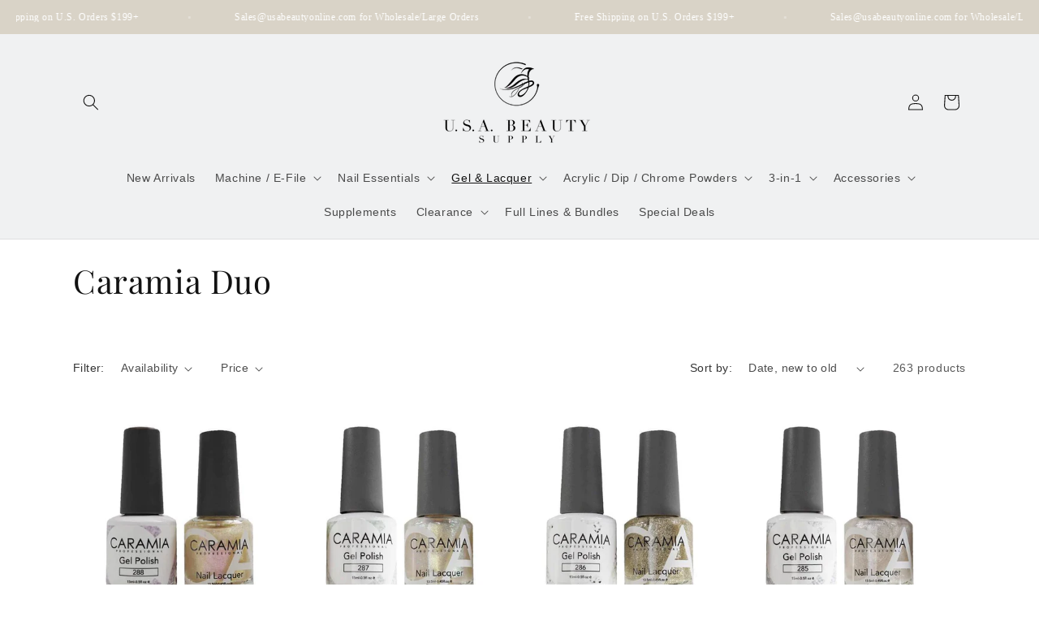

--- FILE ---
content_type: text/html; charset=utf-8
request_url: https://usabeautyonline.com/collections/caramia-duo
body_size: 61577
content:
<!doctype html>
<html class="js" lang="en">
  <head>
    <meta charset="utf-8">
    <meta http-equiv="X-UA-Compatible" content="IE=edge">
    <meta name="viewport" content="width=device-width,initial-scale=1">
    <meta name="theme-color" content="">
    <link rel="canonical" href="https://usabeautyonline.com/collections/caramia-duo"><link rel="icon" type="image/png" href="//usabeautyonline.com/cdn/shop/files/usa_web_logo.png?crop=center&height=32&v=1690841900&width=32"><link rel="preconnect" href="https://fonts.shopifycdn.com" crossorigin><title>
      Caramia Duo
 &ndash; USA Beauty Supply</title>

    

    

<meta property="og:site_name" content="USA Beauty Supply">
<meta property="og:url" content="https://usabeautyonline.com/collections/caramia-duo">
<meta property="og:title" content="Caramia Duo">
<meta property="og:type" content="website">
<meta property="og:description" content="Smart beauty choices, smart prices. Specializing in nails, USA Beauty Supply aims to provide exceptional customer service and high-quality products at the lowest costs."><meta property="og:image" content="http://usabeautyonline.com/cdn/shop/files/logo_2.png?height=628&pad_color=ffffff&v=1733354341&width=1200">
  <meta property="og:image:secure_url" content="https://usabeautyonline.com/cdn/shop/files/logo_2.png?height=628&pad_color=ffffff&v=1733354341&width=1200">
  <meta property="og:image:width" content="1200">
  <meta property="og:image:height" content="628"><meta name="twitter:card" content="summary_large_image">
<meta name="twitter:title" content="Caramia Duo">
<meta name="twitter:description" content="Smart beauty choices, smart prices. Specializing in nails, USA Beauty Supply aims to provide exceptional customer service and high-quality products at the lowest costs.">


    <script src="//usabeautyonline.com/cdn/shop/t/7/assets/constants.js?v=132983761750457495441733982961" defer="defer"></script>
    <script src="//usabeautyonline.com/cdn/shop/t/7/assets/pubsub.js?v=158357773527763999511733982962" defer="defer"></script>
    <script src="//usabeautyonline.com/cdn/shop/t/7/assets/global.js?v=152862011079830610291733982961" defer="defer"></script>
    <script src="//usabeautyonline.com/cdn/shop/t/7/assets/details-disclosure.js?v=13653116266235556501733982961" defer="defer"></script>
    <script src="//usabeautyonline.com/cdn/shop/t/7/assets/details-modal.js?v=25581673532751508451733982961" defer="defer"></script>
    <script src="//usabeautyonline.com/cdn/shop/t/7/assets/search-form.js?v=133129549252120666541733982963" defer="defer"></script><script src="//usabeautyonline.com/cdn/shop/t/7/assets/animations.js?v=88693664871331136111733982960" defer="defer"></script><script>window.performance && window.performance.mark && window.performance.mark('shopify.content_for_header.start');</script><meta name="google-site-verification" content="dTIQqrumf2JtXbyV4qC7GYTmcwNuEslF0B2w3XCtZ3g">
<meta id="shopify-digital-wallet" name="shopify-digital-wallet" content="/62438277328/digital_wallets/dialog">
<meta name="shopify-checkout-api-token" content="3d82efa00efbc6f0d7308f14e98b20ee">
<link rel="alternate" type="application/atom+xml" title="Feed" href="/collections/caramia-duo.atom" />
<link rel="next" href="/collections/caramia-duo?page=2">
<link rel="alternate" type="application/json+oembed" href="https://usabeautyonline.com/collections/caramia-duo.oembed">
<script async="async" src="/checkouts/internal/preloads.js?locale=en-US"></script>
<link rel="preconnect" href="https://shop.app" crossorigin="anonymous">
<script async="async" src="https://shop.app/checkouts/internal/preloads.js?locale=en-US&shop_id=62438277328" crossorigin="anonymous"></script>
<script id="apple-pay-shop-capabilities" type="application/json">{"shopId":62438277328,"countryCode":"US","currencyCode":"USD","merchantCapabilities":["supports3DS"],"merchantId":"gid:\/\/shopify\/Shop\/62438277328","merchantName":"USA Beauty Supply","requiredBillingContactFields":["postalAddress","email","phone"],"requiredShippingContactFields":["postalAddress","email","phone"],"shippingType":"shipping","supportedNetworks":["visa","masterCard","amex","discover","elo","jcb"],"total":{"type":"pending","label":"USA Beauty Supply","amount":"1.00"},"shopifyPaymentsEnabled":true,"supportsSubscriptions":true}</script>
<script id="shopify-features" type="application/json">{"accessToken":"3d82efa00efbc6f0d7308f14e98b20ee","betas":["rich-media-storefront-analytics"],"domain":"usabeautyonline.com","predictiveSearch":true,"shopId":62438277328,"locale":"en"}</script>
<script>var Shopify = Shopify || {};
Shopify.shop = "usabeautyonline-com.myshopify.com";
Shopify.locale = "en";
Shopify.currency = {"active":"USD","rate":"1.0"};
Shopify.country = "US";
Shopify.theme = {"name":"Updated Final Design","id":133556306128,"schema_name":"Dawn","schema_version":"15.2.0","theme_store_id":887,"role":"main"};
Shopify.theme.handle = "null";
Shopify.theme.style = {"id":null,"handle":null};
Shopify.cdnHost = "usabeautyonline.com/cdn";
Shopify.routes = Shopify.routes || {};
Shopify.routes.root = "/";</script>
<script type="module">!function(o){(o.Shopify=o.Shopify||{}).modules=!0}(window);</script>
<script>!function(o){function n(){var o=[];function n(){o.push(Array.prototype.slice.apply(arguments))}return n.q=o,n}var t=o.Shopify=o.Shopify||{};t.loadFeatures=n(),t.autoloadFeatures=n()}(window);</script>
<script>
  window.ShopifyPay = window.ShopifyPay || {};
  window.ShopifyPay.apiHost = "shop.app\/pay";
  window.ShopifyPay.redirectState = null;
</script>
<script id="shop-js-analytics" type="application/json">{"pageType":"collection"}</script>
<script defer="defer" async type="module" src="//usabeautyonline.com/cdn/shopifycloud/shop-js/modules/v2/client.init-shop-cart-sync_BN7fPSNr.en.esm.js"></script>
<script defer="defer" async type="module" src="//usabeautyonline.com/cdn/shopifycloud/shop-js/modules/v2/chunk.common_Cbph3Kss.esm.js"></script>
<script defer="defer" async type="module" src="//usabeautyonline.com/cdn/shopifycloud/shop-js/modules/v2/chunk.modal_DKumMAJ1.esm.js"></script>
<script type="module">
  await import("//usabeautyonline.com/cdn/shopifycloud/shop-js/modules/v2/client.init-shop-cart-sync_BN7fPSNr.en.esm.js");
await import("//usabeautyonline.com/cdn/shopifycloud/shop-js/modules/v2/chunk.common_Cbph3Kss.esm.js");
await import("//usabeautyonline.com/cdn/shopifycloud/shop-js/modules/v2/chunk.modal_DKumMAJ1.esm.js");

  window.Shopify.SignInWithShop?.initShopCartSync?.({"fedCMEnabled":true,"windoidEnabled":true});

</script>
<script>
  window.Shopify = window.Shopify || {};
  if (!window.Shopify.featureAssets) window.Shopify.featureAssets = {};
  window.Shopify.featureAssets['shop-js'] = {"shop-cart-sync":["modules/v2/client.shop-cart-sync_CJVUk8Jm.en.esm.js","modules/v2/chunk.common_Cbph3Kss.esm.js","modules/v2/chunk.modal_DKumMAJ1.esm.js"],"init-fed-cm":["modules/v2/client.init-fed-cm_7Fvt41F4.en.esm.js","modules/v2/chunk.common_Cbph3Kss.esm.js","modules/v2/chunk.modal_DKumMAJ1.esm.js"],"init-shop-email-lookup-coordinator":["modules/v2/client.init-shop-email-lookup-coordinator_Cc088_bR.en.esm.js","modules/v2/chunk.common_Cbph3Kss.esm.js","modules/v2/chunk.modal_DKumMAJ1.esm.js"],"init-windoid":["modules/v2/client.init-windoid_hPopwJRj.en.esm.js","modules/v2/chunk.common_Cbph3Kss.esm.js","modules/v2/chunk.modal_DKumMAJ1.esm.js"],"shop-button":["modules/v2/client.shop-button_B0jaPSNF.en.esm.js","modules/v2/chunk.common_Cbph3Kss.esm.js","modules/v2/chunk.modal_DKumMAJ1.esm.js"],"shop-cash-offers":["modules/v2/client.shop-cash-offers_DPIskqss.en.esm.js","modules/v2/chunk.common_Cbph3Kss.esm.js","modules/v2/chunk.modal_DKumMAJ1.esm.js"],"shop-toast-manager":["modules/v2/client.shop-toast-manager_CK7RT69O.en.esm.js","modules/v2/chunk.common_Cbph3Kss.esm.js","modules/v2/chunk.modal_DKumMAJ1.esm.js"],"init-shop-cart-sync":["modules/v2/client.init-shop-cart-sync_BN7fPSNr.en.esm.js","modules/v2/chunk.common_Cbph3Kss.esm.js","modules/v2/chunk.modal_DKumMAJ1.esm.js"],"init-customer-accounts-sign-up":["modules/v2/client.init-customer-accounts-sign-up_CfPf4CXf.en.esm.js","modules/v2/client.shop-login-button_DeIztwXF.en.esm.js","modules/v2/chunk.common_Cbph3Kss.esm.js","modules/v2/chunk.modal_DKumMAJ1.esm.js"],"pay-button":["modules/v2/client.pay-button_CgIwFSYN.en.esm.js","modules/v2/chunk.common_Cbph3Kss.esm.js","modules/v2/chunk.modal_DKumMAJ1.esm.js"],"init-customer-accounts":["modules/v2/client.init-customer-accounts_DQ3x16JI.en.esm.js","modules/v2/client.shop-login-button_DeIztwXF.en.esm.js","modules/v2/chunk.common_Cbph3Kss.esm.js","modules/v2/chunk.modal_DKumMAJ1.esm.js"],"avatar":["modules/v2/client.avatar_BTnouDA3.en.esm.js"],"init-shop-for-new-customer-accounts":["modules/v2/client.init-shop-for-new-customer-accounts_CsZy_esa.en.esm.js","modules/v2/client.shop-login-button_DeIztwXF.en.esm.js","modules/v2/chunk.common_Cbph3Kss.esm.js","modules/v2/chunk.modal_DKumMAJ1.esm.js"],"shop-follow-button":["modules/v2/client.shop-follow-button_BRMJjgGd.en.esm.js","modules/v2/chunk.common_Cbph3Kss.esm.js","modules/v2/chunk.modal_DKumMAJ1.esm.js"],"checkout-modal":["modules/v2/client.checkout-modal_B9Drz_yf.en.esm.js","modules/v2/chunk.common_Cbph3Kss.esm.js","modules/v2/chunk.modal_DKumMAJ1.esm.js"],"shop-login-button":["modules/v2/client.shop-login-button_DeIztwXF.en.esm.js","modules/v2/chunk.common_Cbph3Kss.esm.js","modules/v2/chunk.modal_DKumMAJ1.esm.js"],"lead-capture":["modules/v2/client.lead-capture_DXYzFM3R.en.esm.js","modules/v2/chunk.common_Cbph3Kss.esm.js","modules/v2/chunk.modal_DKumMAJ1.esm.js"],"shop-login":["modules/v2/client.shop-login_CA5pJqmO.en.esm.js","modules/v2/chunk.common_Cbph3Kss.esm.js","modules/v2/chunk.modal_DKumMAJ1.esm.js"],"payment-terms":["modules/v2/client.payment-terms_BxzfvcZJ.en.esm.js","modules/v2/chunk.common_Cbph3Kss.esm.js","modules/v2/chunk.modal_DKumMAJ1.esm.js"]};
</script>
<script id="__st">var __st={"a":62438277328,"offset":-28800,"reqid":"56aa87a6-6dd6-4dc4-9e80-9279834fd85b-1769912254","pageurl":"usabeautyonline.com\/collections\/caramia-duo","u":"512313a2b700","p":"collection","rtyp":"collection","rid":405596405968};</script>
<script>window.ShopifyPaypalV4VisibilityTracking = true;</script>
<script id="captcha-bootstrap">!function(){'use strict';const t='contact',e='account',n='new_comment',o=[[t,t],['blogs',n],['comments',n],[t,'customer']],c=[[e,'customer_login'],[e,'guest_login'],[e,'recover_customer_password'],[e,'create_customer']],r=t=>t.map((([t,e])=>`form[action*='/${t}']:not([data-nocaptcha='true']) input[name='form_type'][value='${e}']`)).join(','),a=t=>()=>t?[...document.querySelectorAll(t)].map((t=>t.form)):[];function s(){const t=[...o],e=r(t);return a(e)}const i='password',u='form_key',d=['recaptcha-v3-token','g-recaptcha-response','h-captcha-response',i],f=()=>{try{return window.sessionStorage}catch{return}},m='__shopify_v',_=t=>t.elements[u];function p(t,e,n=!1){try{const o=window.sessionStorage,c=JSON.parse(o.getItem(e)),{data:r}=function(t){const{data:e,action:n}=t;return t[m]||n?{data:e,action:n}:{data:t,action:n}}(c);for(const[e,n]of Object.entries(r))t.elements[e]&&(t.elements[e].value=n);n&&o.removeItem(e)}catch(o){console.error('form repopulation failed',{error:o})}}const l='form_type',E='cptcha';function T(t){t.dataset[E]=!0}const w=window,h=w.document,L='Shopify',v='ce_forms',y='captcha';let A=!1;((t,e)=>{const n=(g='f06e6c50-85a8-45c8-87d0-21a2b65856fe',I='https://cdn.shopify.com/shopifycloud/storefront-forms-hcaptcha/ce_storefront_forms_captcha_hcaptcha.v1.5.2.iife.js',D={infoText:'Protected by hCaptcha',privacyText:'Privacy',termsText:'Terms'},(t,e,n)=>{const o=w[L][v],c=o.bindForm;if(c)return c(t,g,e,D).then(n);var r;o.q.push([[t,g,e,D],n]),r=I,A||(h.body.append(Object.assign(h.createElement('script'),{id:'captcha-provider',async:!0,src:r})),A=!0)});var g,I,D;w[L]=w[L]||{},w[L][v]=w[L][v]||{},w[L][v].q=[],w[L][y]=w[L][y]||{},w[L][y].protect=function(t,e){n(t,void 0,e),T(t)},Object.freeze(w[L][y]),function(t,e,n,w,h,L){const[v,y,A,g]=function(t,e,n){const i=e?o:[],u=t?c:[],d=[...i,...u],f=r(d),m=r(i),_=r(d.filter((([t,e])=>n.includes(e))));return[a(f),a(m),a(_),s()]}(w,h,L),I=t=>{const e=t.target;return e instanceof HTMLFormElement?e:e&&e.form},D=t=>v().includes(t);t.addEventListener('submit',(t=>{const e=I(t);if(!e)return;const n=D(e)&&!e.dataset.hcaptchaBound&&!e.dataset.recaptchaBound,o=_(e),c=g().includes(e)&&(!o||!o.value);(n||c)&&t.preventDefault(),c&&!n&&(function(t){try{if(!f())return;!function(t){const e=f();if(!e)return;const n=_(t);if(!n)return;const o=n.value;o&&e.removeItem(o)}(t);const e=Array.from(Array(32),(()=>Math.random().toString(36)[2])).join('');!function(t,e){_(t)||t.append(Object.assign(document.createElement('input'),{type:'hidden',name:u})),t.elements[u].value=e}(t,e),function(t,e){const n=f();if(!n)return;const o=[...t.querySelectorAll(`input[type='${i}']`)].map((({name:t})=>t)),c=[...d,...o],r={};for(const[a,s]of new FormData(t).entries())c.includes(a)||(r[a]=s);n.setItem(e,JSON.stringify({[m]:1,action:t.action,data:r}))}(t,e)}catch(e){console.error('failed to persist form',e)}}(e),e.submit())}));const S=(t,e)=>{t&&!t.dataset[E]&&(n(t,e.some((e=>e===t))),T(t))};for(const o of['focusin','change'])t.addEventListener(o,(t=>{const e=I(t);D(e)&&S(e,y())}));const B=e.get('form_key'),M=e.get(l),P=B&&M;t.addEventListener('DOMContentLoaded',(()=>{const t=y();if(P)for(const e of t)e.elements[l].value===M&&p(e,B);[...new Set([...A(),...v().filter((t=>'true'===t.dataset.shopifyCaptcha))])].forEach((e=>S(e,t)))}))}(h,new URLSearchParams(w.location.search),n,t,e,['guest_login'])})(!0,!0)}();</script>
<script integrity="sha256-4kQ18oKyAcykRKYeNunJcIwy7WH5gtpwJnB7kiuLZ1E=" data-source-attribution="shopify.loadfeatures" defer="defer" src="//usabeautyonline.com/cdn/shopifycloud/storefront/assets/storefront/load_feature-a0a9edcb.js" crossorigin="anonymous"></script>
<script crossorigin="anonymous" defer="defer" src="//usabeautyonline.com/cdn/shopifycloud/storefront/assets/shopify_pay/storefront-65b4c6d7.js?v=20250812"></script>
<script data-source-attribution="shopify.dynamic_checkout.dynamic.init">var Shopify=Shopify||{};Shopify.PaymentButton=Shopify.PaymentButton||{isStorefrontPortableWallets:!0,init:function(){window.Shopify.PaymentButton.init=function(){};var t=document.createElement("script");t.src="https://usabeautyonline.com/cdn/shopifycloud/portable-wallets/latest/portable-wallets.en.js",t.type="module",document.head.appendChild(t)}};
</script>
<script data-source-attribution="shopify.dynamic_checkout.buyer_consent">
  function portableWalletsHideBuyerConsent(e){var t=document.getElementById("shopify-buyer-consent"),n=document.getElementById("shopify-subscription-policy-button");t&&n&&(t.classList.add("hidden"),t.setAttribute("aria-hidden","true"),n.removeEventListener("click",e))}function portableWalletsShowBuyerConsent(e){var t=document.getElementById("shopify-buyer-consent"),n=document.getElementById("shopify-subscription-policy-button");t&&n&&(t.classList.remove("hidden"),t.removeAttribute("aria-hidden"),n.addEventListener("click",e))}window.Shopify?.PaymentButton&&(window.Shopify.PaymentButton.hideBuyerConsent=portableWalletsHideBuyerConsent,window.Shopify.PaymentButton.showBuyerConsent=portableWalletsShowBuyerConsent);
</script>
<script data-source-attribution="shopify.dynamic_checkout.cart.bootstrap">document.addEventListener("DOMContentLoaded",(function(){function t(){return document.querySelector("shopify-accelerated-checkout-cart, shopify-accelerated-checkout")}if(t())Shopify.PaymentButton.init();else{new MutationObserver((function(e,n){t()&&(Shopify.PaymentButton.init(),n.disconnect())})).observe(document.body,{childList:!0,subtree:!0})}}));
</script>
<link id="shopify-accelerated-checkout-styles" rel="stylesheet" media="screen" href="https://usabeautyonline.com/cdn/shopifycloud/portable-wallets/latest/accelerated-checkout-backwards-compat.css" crossorigin="anonymous">
<style id="shopify-accelerated-checkout-cart">
        #shopify-buyer-consent {
  margin-top: 1em;
  display: inline-block;
  width: 100%;
}

#shopify-buyer-consent.hidden {
  display: none;
}

#shopify-subscription-policy-button {
  background: none;
  border: none;
  padding: 0;
  text-decoration: underline;
  font-size: inherit;
  cursor: pointer;
}

#shopify-subscription-policy-button::before {
  box-shadow: none;
}

      </style>
<script id="sections-script" data-sections="header" defer="defer" src="//usabeautyonline.com/cdn/shop/t/7/compiled_assets/scripts.js?v=5210"></script>
<script>window.performance && window.performance.mark && window.performance.mark('shopify.content_for_header.end');</script>


    <style data-shopify>
      
      
      
      
      @font-face {
  font-family: "Playfair Display";
  font-weight: 400;
  font-style: normal;
  font-display: swap;
  src: url("//usabeautyonline.com/cdn/fonts/playfair_display/playfairdisplay_n4.9980f3e16959dc89137cc1369bfc3ae98af1deb9.woff2") format("woff2"),
       url("//usabeautyonline.com/cdn/fonts/playfair_display/playfairdisplay_n4.c562b7c8e5637886a811d2a017f9e023166064ee.woff") format("woff");
}


      
        :root,
        .color-scheme-1 {
          --color-background: 255,255,255;
        
          --gradient-background: #ffffff;
        

        

        --color-foreground: 18,18,18;
        --color-background-contrast: 191,191,191;
        --color-shadow: 18,18,18;
        --color-button: 18,18,18;
        --color-button-text: 255,255,255;
        --color-secondary-button: 255,255,255;
        --color-secondary-button-text: 18,18,18;
        --color-link: 18,18,18;
        --color-badge-foreground: 18,18,18;
        --color-badge-background: 255,255,255;
        --color-badge-border: 18,18,18;
        --payment-terms-background-color: rgb(255 255 255);
      }
      
        
        .color-scheme-2 {
          --color-background: 240,241,242;
        
          --gradient-background: #f0f1f2;
        

        

        --color-foreground: 18,18,18;
        --color-background-contrast: 172,177,183;
        --color-shadow: 18,18,18;
        --color-button: 18,18,18;
        --color-button-text: 243,243,243;
        --color-secondary-button: 240,241,242;
        --color-secondary-button-text: 18,18,18;
        --color-link: 18,18,18;
        --color-badge-foreground: 18,18,18;
        --color-badge-background: 240,241,242;
        --color-badge-border: 18,18,18;
        --payment-terms-background-color: rgb(240 241 242);
      }
      
        
        .color-scheme-3 {
          --color-background: 36,40,51;
        
          --gradient-background: #242833;
        

        

        --color-foreground: 255,255,255;
        --color-background-contrast: 47,52,66;
        --color-shadow: 18,18,18;
        --color-button: 255,255,255;
        --color-button-text: 0,0,0;
        --color-secondary-button: 36,40,51;
        --color-secondary-button-text: 255,255,255;
        --color-link: 255,255,255;
        --color-badge-foreground: 255,255,255;
        --color-badge-background: 36,40,51;
        --color-badge-border: 255,255,255;
        --payment-terms-background-color: rgb(36 40 51);
      }
      
        
        .color-scheme-4 {
          --color-background: 18,18,18;
        
          --gradient-background: #121212;
        

        

        --color-foreground: 255,255,255;
        --color-background-contrast: 146,146,146;
        --color-shadow: 18,18,18;
        --color-button: 255,255,255;
        --color-button-text: 18,18,18;
        --color-secondary-button: 18,18,18;
        --color-secondary-button-text: 255,255,255;
        --color-link: 255,255,255;
        --color-badge-foreground: 255,255,255;
        --color-badge-background: 18,18,18;
        --color-badge-border: 255,255,255;
        --payment-terms-background-color: rgb(18 18 18);
      }
      
        
        .color-scheme-5 {
          --color-background: 217,211,199;
        
          --gradient-background: #d9d3c7;
        

        

        --color-foreground: 255,255,255;
        --color-background-contrast: 165,151,123;
        --color-shadow: 18,18,18;
        --color-button: 255,255,255;
        --color-button-text: 51,79,180;
        --color-secondary-button: 217,211,199;
        --color-secondary-button-text: 255,255,255;
        --color-link: 255,255,255;
        --color-badge-foreground: 255,255,255;
        --color-badge-background: 217,211,199;
        --color-badge-border: 255,255,255;
        --payment-terms-background-color: rgb(217 211 199);
      }
      
        
        .color-scheme-6477bec9-9f34-4e2f-9e2e-3e551d2dc7c6 {
          --color-background: 206,198,182;
        
          --gradient-background: #cec6b6;
        

        

        --color-foreground: 18,18,18;
        --color-background-contrast: 155,138,106;
        --color-shadow: 18,18,18;
        --color-button: 18,18,18;
        --color-button-text: 255,255,255;
        --color-secondary-button: 206,198,182;
        --color-secondary-button-text: 18,18,18;
        --color-link: 18,18,18;
        --color-badge-foreground: 18,18,18;
        --color-badge-background: 206,198,182;
        --color-badge-border: 18,18,18;
        --payment-terms-background-color: rgb(206 198 182);
      }
      
        
        .color-scheme-12754711-e23c-460d-8e30-c82716b44599 {
          --color-background: 255,255,255;
        
          --gradient-background: #ffffff;
        

        

        --color-foreground: 18,18,18;
        --color-background-contrast: 191,191,191;
        --color-shadow: 18,18,18;
        --color-button: 18,18,18;
        --color-button-text: 18,18,18;
        --color-secondary-button: 255,255,255;
        --color-secondary-button-text: 18,18,18;
        --color-link: 18,18,18;
        --color-badge-foreground: 18,18,18;
        --color-badge-background: 255,255,255;
        --color-badge-border: 18,18,18;
        --payment-terms-background-color: rgb(255 255 255);
      }
      
        
        .color-scheme-cb637c73-2a05-4bee-b1a3-641bd7d9ea64 {
          --color-background: 255,255,255;
        
          --gradient-background: #ffffff;
        

        

        --color-foreground: 18,18,18;
        --color-background-contrast: 191,191,191;
        --color-shadow: 18,18,18;
        --color-button: 18,18,18;
        --color-button-text: 255,255,255;
        --color-secondary-button: 255,255,255;
        --color-secondary-button-text: 18,18,18;
        --color-link: 18,18,18;
        --color-badge-foreground: 18,18,18;
        --color-badge-background: 255,255,255;
        --color-badge-border: 18,18,18;
        --payment-terms-background-color: rgb(255 255 255);
      }
      
        
        .color-scheme-56baa83d-51ab-44b3-b7d2-883c0b4ddf9f {
          --color-background: 217,211,199;
        
          --gradient-background: #d9d3c7;
        

        

        --color-foreground: 18,18,18;
        --color-background-contrast: 165,151,123;
        --color-shadow: 18,18,18;
        --color-button: 18,18,18;
        --color-button-text: 255,255,255;
        --color-secondary-button: 217,211,199;
        --color-secondary-button-text: 18,18,18;
        --color-link: 18,18,18;
        --color-badge-foreground: 18,18,18;
        --color-badge-background: 217,211,199;
        --color-badge-border: 18,18,18;
        --payment-terms-background-color: rgb(217 211 199);
      }
      

      body, .color-scheme-1, .color-scheme-2, .color-scheme-3, .color-scheme-4, .color-scheme-5, .color-scheme-6477bec9-9f34-4e2f-9e2e-3e551d2dc7c6, .color-scheme-12754711-e23c-460d-8e30-c82716b44599, .color-scheme-cb637c73-2a05-4bee-b1a3-641bd7d9ea64, .color-scheme-56baa83d-51ab-44b3-b7d2-883c0b4ddf9f {
        color: rgba(var(--color-foreground), 0.75);
        background-color: rgb(var(--color-background));
      }

      :root {
        --font-body-family: "system_ui", -apple-system, 'Segoe UI', Roboto, 'Helvetica Neue', 'Noto Sans', 'Liberation Sans', Arial, sans-serif, 'Apple Color Emoji', 'Segoe UI Emoji', 'Segoe UI Symbol', 'Noto Color Emoji';
        --font-body-style: normal;
        --font-body-weight: 400;
        --font-body-weight-bold: 700;

        --font-heading-family: "Playfair Display", serif;
        --font-heading-style: normal;
        --font-heading-weight: 400;

        --font-body-scale: 1.0;
        --font-heading-scale: 1.0;

        --media-padding: px;
        --media-border-opacity: 0.05;
        --media-border-width: 1px;
        --media-radius: 0px;
        --media-shadow-opacity: 0.0;
        --media-shadow-horizontal-offset: 0px;
        --media-shadow-vertical-offset: 4px;
        --media-shadow-blur-radius: 5px;
        --media-shadow-visible: 0;

        --page-width: 120rem;
        --page-width-margin: 0rem;

        --product-card-image-padding: 0.0rem;
        --product-card-corner-radius: 0.0rem;
        --product-card-text-alignment: left;
        --product-card-border-width: 0.0rem;
        --product-card-border-opacity: 0.1;
        --product-card-shadow-opacity: 0.0;
        --product-card-shadow-visible: 0;
        --product-card-shadow-horizontal-offset: 0.0rem;
        --product-card-shadow-vertical-offset: 0.4rem;
        --product-card-shadow-blur-radius: 0.5rem;

        --collection-card-image-padding: 0.0rem;
        --collection-card-corner-radius: 0.0rem;
        --collection-card-text-alignment: left;
        --collection-card-border-width: 0.0rem;
        --collection-card-border-opacity: 0.1;
        --collection-card-shadow-opacity: 0.0;
        --collection-card-shadow-visible: 0;
        --collection-card-shadow-horizontal-offset: 0.0rem;
        --collection-card-shadow-vertical-offset: 0.4rem;
        --collection-card-shadow-blur-radius: 0.5rem;

        --blog-card-image-padding: 0.0rem;
        --blog-card-corner-radius: 0.0rem;
        --blog-card-text-alignment: left;
        --blog-card-border-width: 0.0rem;
        --blog-card-border-opacity: 0.1;
        --blog-card-shadow-opacity: 0.0;
        --blog-card-shadow-visible: 0;
        --blog-card-shadow-horizontal-offset: 0.0rem;
        --blog-card-shadow-vertical-offset: 0.4rem;
        --blog-card-shadow-blur-radius: 0.5rem;

        --badge-corner-radius: 4.0rem;

        --popup-border-width: 1px;
        --popup-border-opacity: 0.1;
        --popup-corner-radius: 0px;
        --popup-shadow-opacity: 0.0;
        --popup-shadow-horizontal-offset: 0px;
        --popup-shadow-vertical-offset: 4px;
        --popup-shadow-blur-radius: 5px;

        --drawer-border-width: 1px;
        --drawer-border-opacity: 0.1;
        --drawer-shadow-opacity: 0.0;
        --drawer-shadow-horizontal-offset: 0px;
        --drawer-shadow-vertical-offset: 4px;
        --drawer-shadow-blur-radius: 5px;

        --spacing-sections-desktop: 0px;
        --spacing-sections-mobile: 0px;

        --grid-desktop-vertical-spacing: 8px;
        --grid-desktop-horizontal-spacing: 8px;
        --grid-mobile-vertical-spacing: 4px;
        --grid-mobile-horizontal-spacing: 4px;

        --text-boxes-border-opacity: 0.1;
        --text-boxes-border-width: 0px;
        --text-boxes-radius: 0px;
        --text-boxes-shadow-opacity: 0.0;
        --text-boxes-shadow-visible: 0;
        --text-boxes-shadow-horizontal-offset: 0px;
        --text-boxes-shadow-vertical-offset: 4px;
        --text-boxes-shadow-blur-radius: 5px;

        --buttons-radius: 0px;
        --buttons-radius-outset: 0px;
        --buttons-border-width: 1px;
        --buttons-border-opacity: 1.0;
        --buttons-shadow-opacity: 0.0;
        --buttons-shadow-visible: 0;
        --buttons-shadow-horizontal-offset: 0px;
        --buttons-shadow-vertical-offset: 4px;
        --buttons-shadow-blur-radius: 5px;
        --buttons-border-offset: 0px;

        --inputs-radius: 0px;
        --inputs-border-width: 1px;
        --inputs-border-opacity: 0.55;
        --inputs-shadow-opacity: 0.0;
        --inputs-shadow-horizontal-offset: 0px;
        --inputs-margin-offset: 0px;
        --inputs-shadow-vertical-offset: 4px;
        --inputs-shadow-blur-radius: 5px;
        --inputs-radius-outset: 0px;

        --variant-pills-radius: 40px;
        --variant-pills-border-width: 1px;
        --variant-pills-border-opacity: 0.55;
        --variant-pills-shadow-opacity: 0.0;
        --variant-pills-shadow-horizontal-offset: 0px;
        --variant-pills-shadow-vertical-offset: 4px;
        --variant-pills-shadow-blur-radius: 5px;
      }

      *,
      *::before,
      *::after {
        box-sizing: inherit;
      }

      html {
        box-sizing: border-box;
        font-size: calc(var(--font-body-scale) * 62.5%);
        height: 100%;
      }

      body {
        display: grid;
        grid-template-rows: auto auto 1fr auto;
        grid-template-columns: 100%;
        min-height: 100%;
        margin: 0;
        font-size: 1.5rem;
        letter-spacing: 0.06rem;
        line-height: calc(1 + 0.8 / var(--font-body-scale));
        font-family: var(--font-body-family);
        font-style: var(--font-body-style);
        font-weight: var(--font-body-weight);
      }

      @media screen and (min-width: 750px) {
        body {
          font-size: 1.6rem;
        }
      }
    </style>

    <link href="//usabeautyonline.com/cdn/shop/t/7/assets/base.css?v=159841507637079171801733982960" rel="stylesheet" type="text/css" media="all" />
    <link rel="stylesheet" href="//usabeautyonline.com/cdn/shop/t/7/assets/component-cart-items.css?v=123238115697927560811733982960" media="print" onload="this.media='all'">
      <link rel="preload" as="font" href="//usabeautyonline.com/cdn/fonts/playfair_display/playfairdisplay_n4.9980f3e16959dc89137cc1369bfc3ae98af1deb9.woff2" type="font/woff2" crossorigin>
      
<link
        rel="stylesheet"
        href="//usabeautyonline.com/cdn/shop/t/7/assets/component-predictive-search.css?v=118923337488134913561733982961"
        media="print"
        onload="this.media='all'"
      ><script>
      if (Shopify.designMode) {
        document.documentElement.classList.add('shopify-design-mode');
      }
    </script>
  <!-- BEGIN app block: shopify://apps/judge-me-reviews/blocks/judgeme_core/61ccd3b1-a9f2-4160-9fe9-4fec8413e5d8 --><!-- Start of Judge.me Core -->






<link rel="dns-prefetch" href="https://cdnwidget.judge.me">
<link rel="dns-prefetch" href="https://cdn.judge.me">
<link rel="dns-prefetch" href="https://cdn1.judge.me">
<link rel="dns-prefetch" href="https://api.judge.me">

<script data-cfasync='false' class='jdgm-settings-script'>window.jdgmSettings={"pagination":5,"disable_web_reviews":false,"badge_no_review_text":"No reviews","badge_n_reviews_text":"{{ n }} review/reviews","badge_star_color":"#000000","hide_badge_preview_if_no_reviews":true,"badge_hide_text":false,"enforce_center_preview_badge":false,"widget_title":"Customer Reviews","widget_open_form_text":"Write a review","widget_close_form_text":"Cancel review","widget_refresh_page_text":"Refresh page","widget_summary_text":"Based on {{ number_of_reviews }} review/reviews","widget_no_review_text":"Be the first to write a review","widget_name_field_text":"Display name","widget_verified_name_field_text":"Verified Name (public)","widget_name_placeholder_text":"Display name","widget_required_field_error_text":"This field is required.","widget_email_field_text":"Email address","widget_verified_email_field_text":"Verified Email (private, can not be edited)","widget_email_placeholder_text":"Your email address","widget_email_field_error_text":"Please enter a valid email address.","widget_rating_field_text":"Rating","widget_review_title_field_text":"Review Title","widget_review_title_placeholder_text":"Give your review a title","widget_review_body_field_text":"Review content","widget_review_body_placeholder_text":"Start writing here...","widget_pictures_field_text":"Picture/Video (optional)","widget_submit_review_text":"Submit Review","widget_submit_verified_review_text":"Submit Verified Review","widget_submit_success_msg_with_auto_publish":"Thank you! Please refresh the page in a few moments to see your review. You can remove or edit your review by logging into \u003ca href='https://judge.me/login' target='_blank' rel='nofollow noopener'\u003eJudge.me\u003c/a\u003e","widget_submit_success_msg_no_auto_publish":"Thank you! Your review will be published as soon as it is approved by the shop admin. You can remove or edit your review by logging into \u003ca href='https://judge.me/login' target='_blank' rel='nofollow noopener'\u003eJudge.me\u003c/a\u003e","widget_show_default_reviews_out_of_total_text":"Showing {{ n_reviews_shown }} out of {{ n_reviews }} reviews.","widget_show_all_link_text":"Show all","widget_show_less_link_text":"Show less","widget_author_said_text":"{{ reviewer_name }} said:","widget_days_text":"{{ n }} days ago","widget_weeks_text":"{{ n }} week/weeks ago","widget_months_text":"{{ n }} month/months ago","widget_years_text":"{{ n }} year/years ago","widget_yesterday_text":"Yesterday","widget_today_text":"Today","widget_replied_text":"\u003e\u003e {{ shop_name }} replied:","widget_read_more_text":"Read more","widget_reviewer_name_as_initial":"last_initial","widget_rating_filter_color":"#000000","widget_rating_filter_see_all_text":"See all reviews","widget_sorting_most_recent_text":"Most Recent","widget_sorting_highest_rating_text":"Highest Rating","widget_sorting_lowest_rating_text":"Lowest Rating","widget_sorting_with_pictures_text":"Only Pictures","widget_sorting_most_helpful_text":"Most Helpful","widget_open_question_form_text":"Ask a question","widget_reviews_subtab_text":"Reviews","widget_questions_subtab_text":"Questions","widget_question_label_text":"Question","widget_answer_label_text":"Answer","widget_question_placeholder_text":"Write your question here","widget_submit_question_text":"Submit Question","widget_question_submit_success_text":"Thank you for your question! We will notify you once it gets answered.","widget_star_color":"#000000","verified_badge_text":"Verified","verified_badge_bg_color":"","verified_badge_text_color":"","verified_badge_placement":"left-of-reviewer-name","widget_review_max_height":"","widget_hide_border":false,"widget_social_share":false,"widget_thumb":false,"widget_review_location_show":false,"widget_location_format":"","all_reviews_include_out_of_store_products":true,"all_reviews_out_of_store_text":"(out of store)","all_reviews_pagination":100,"all_reviews_product_name_prefix_text":"about","enable_review_pictures":true,"enable_question_anwser":false,"widget_theme":"default","review_date_format":"mm/dd/yyyy","default_sort_method":"most-recent","widget_product_reviews_subtab_text":"Product Reviews","widget_shop_reviews_subtab_text":"Shop Reviews","widget_other_products_reviews_text":"Reviews for other products","widget_store_reviews_subtab_text":"Store reviews","widget_no_store_reviews_text":"This store hasn't received any reviews yet","widget_web_restriction_product_reviews_text":"This product hasn't received any reviews yet","widget_no_items_text":"No items found","widget_show_more_text":"Show more","widget_write_a_store_review_text":"Write a Store Review","widget_other_languages_heading":"Reviews in Other Languages","widget_translate_review_text":"Translate review to {{ language }}","widget_translating_review_text":"Translating...","widget_show_original_translation_text":"Show original ({{ language }})","widget_translate_review_failed_text":"Review couldn't be translated.","widget_translate_review_retry_text":"Retry","widget_translate_review_try_again_later_text":"Try again later","show_product_url_for_grouped_product":false,"widget_sorting_pictures_first_text":"Pictures First","show_pictures_on_all_rev_page_mobile":false,"show_pictures_on_all_rev_page_desktop":false,"floating_tab_hide_mobile_install_preference":false,"floating_tab_button_name":"★ Reviews","floating_tab_title":"Let customers speak for us","floating_tab_button_color":"","floating_tab_button_background_color":"","floating_tab_url":"","floating_tab_url_enabled":false,"floating_tab_tab_style":"text","all_reviews_text_badge_text":"Customers rate us {{ shop.metafields.judgeme.all_reviews_rating | round: 1 }}/5 based on {{ shop.metafields.judgeme.all_reviews_count }} reviews.","all_reviews_text_badge_text_branded_style":"{{ shop.metafields.judgeme.all_reviews_rating | round: 1 }} out of 5 stars based on {{ shop.metafields.judgeme.all_reviews_count }} reviews","is_all_reviews_text_badge_a_link":false,"show_stars_for_all_reviews_text_badge":false,"all_reviews_text_badge_url":"","all_reviews_text_style":"branded","all_reviews_text_color_style":"judgeme_brand_color","all_reviews_text_color":"#108474","all_reviews_text_show_jm_brand":false,"featured_carousel_show_header":true,"featured_carousel_title":"Let customers speak for us","testimonials_carousel_title":"Customers are saying","videos_carousel_title":"Real customer stories","cards_carousel_title":"Customers are saying","featured_carousel_count_text":"from {{ n }} reviews","featured_carousel_add_link_to_all_reviews_page":false,"featured_carousel_url":"","featured_carousel_show_images":true,"featured_carousel_autoslide_interval":5,"featured_carousel_arrows_on_the_sides":false,"featured_carousel_height":250,"featured_carousel_width":80,"featured_carousel_image_size":0,"featured_carousel_image_height":250,"featured_carousel_arrow_color":"#eeeeee","verified_count_badge_style":"branded","verified_count_badge_orientation":"horizontal","verified_count_badge_color_style":"judgeme_brand_color","verified_count_badge_color":"#108474","is_verified_count_badge_a_link":false,"verified_count_badge_url":"","verified_count_badge_show_jm_brand":true,"widget_rating_preset_default":5,"widget_first_sub_tab":"product-reviews","widget_show_histogram":true,"widget_histogram_use_custom_color":true,"widget_pagination_use_custom_color":true,"widget_star_use_custom_color":false,"widget_verified_badge_use_custom_color":false,"widget_write_review_use_custom_color":false,"picture_reminder_submit_button":"Upload Pictures","enable_review_videos":false,"mute_video_by_default":false,"widget_sorting_videos_first_text":"Videos First","widget_review_pending_text":"Pending","featured_carousel_items_for_large_screen":3,"social_share_options_order":"Facebook,Twitter","remove_microdata_snippet":true,"disable_json_ld":false,"enable_json_ld_products":false,"preview_badge_show_question_text":false,"preview_badge_no_question_text":"No questions","preview_badge_n_question_text":"{{ number_of_questions }} question/questions","qa_badge_show_icon":false,"qa_badge_position":"same-row","remove_judgeme_branding":false,"widget_add_search_bar":false,"widget_search_bar_placeholder":"Search","widget_sorting_verified_only_text":"Verified only","featured_carousel_theme":"default","featured_carousel_show_rating":true,"featured_carousel_show_title":true,"featured_carousel_show_body":true,"featured_carousel_show_date":false,"featured_carousel_show_reviewer":true,"featured_carousel_show_product":false,"featured_carousel_header_background_color":"#108474","featured_carousel_header_text_color":"#ffffff","featured_carousel_name_product_separator":"reviewed","featured_carousel_full_star_background":"#108474","featured_carousel_empty_star_background":"#dadada","featured_carousel_vertical_theme_background":"#f9fafb","featured_carousel_verified_badge_enable":true,"featured_carousel_verified_badge_color":"#108474","featured_carousel_border_style":"round","featured_carousel_review_line_length_limit":3,"featured_carousel_more_reviews_button_text":"Read more reviews","featured_carousel_view_product_button_text":"View product","all_reviews_page_load_reviews_on":"scroll","all_reviews_page_load_more_text":"Load More Reviews","disable_fb_tab_reviews":false,"enable_ajax_cdn_cache":false,"widget_advanced_speed_features":5,"widget_public_name_text":"displayed publicly like","default_reviewer_name":"John Smith","default_reviewer_name_has_non_latin":true,"widget_reviewer_anonymous":"Anonymous","medals_widget_title":"Judge.me Review Medals","medals_widget_background_color":"#f9fafb","medals_widget_position":"footer_all_pages","medals_widget_border_color":"#f9fafb","medals_widget_verified_text_position":"left","medals_widget_use_monochromatic_version":false,"medals_widget_elements_color":"#108474","show_reviewer_avatar":false,"widget_invalid_yt_video_url_error_text":"Not a YouTube video URL","widget_max_length_field_error_text":"Please enter no more than {0} characters.","widget_show_country_flag":false,"widget_show_collected_via_shop_app":true,"widget_verified_by_shop_badge_style":"light","widget_verified_by_shop_text":"Verified by Shop","widget_show_photo_gallery":false,"widget_load_with_code_splitting":true,"widget_ugc_install_preference":false,"widget_ugc_title":"Made by us, Shared by you","widget_ugc_subtitle":"Tag us to see your picture featured in our page","widget_ugc_arrows_color":"#ffffff","widget_ugc_primary_button_text":"Buy Now","widget_ugc_primary_button_background_color":"#108474","widget_ugc_primary_button_text_color":"#ffffff","widget_ugc_primary_button_border_width":"0","widget_ugc_primary_button_border_style":"none","widget_ugc_primary_button_border_color":"#108474","widget_ugc_primary_button_border_radius":"25","widget_ugc_secondary_button_text":"Load More","widget_ugc_secondary_button_background_color":"#ffffff","widget_ugc_secondary_button_text_color":"#108474","widget_ugc_secondary_button_border_width":"2","widget_ugc_secondary_button_border_style":"solid","widget_ugc_secondary_button_border_color":"#108474","widget_ugc_secondary_button_border_radius":"25","widget_ugc_reviews_button_text":"View Reviews","widget_ugc_reviews_button_background_color":"#ffffff","widget_ugc_reviews_button_text_color":"#108474","widget_ugc_reviews_button_border_width":"2","widget_ugc_reviews_button_border_style":"solid","widget_ugc_reviews_button_border_color":"#108474","widget_ugc_reviews_button_border_radius":"25","widget_ugc_reviews_button_link_to":"judgeme-reviews-page","widget_ugc_show_post_date":true,"widget_ugc_max_width":"800","widget_rating_metafield_value_type":true,"widget_primary_color":"#000000","widget_enable_secondary_color":false,"widget_secondary_color":"#edf5f5","widget_summary_average_rating_text":"{{ average_rating }} out of 5","widget_media_grid_title":"Customer photos \u0026 videos","widget_media_grid_see_more_text":"See more","widget_round_style":false,"widget_show_product_medals":true,"widget_verified_by_judgeme_text":"Verified by Judge.me","widget_show_store_medals":true,"widget_verified_by_judgeme_text_in_store_medals":"Verified by Judge.me","widget_media_field_exceed_quantity_message":"Sorry, we can only accept {{ max_media }} for one review.","widget_media_field_exceed_limit_message":"{{ file_name }} is too large, please select a {{ media_type }} less than {{ size_limit }}MB.","widget_review_submitted_text":"Review Submitted!","widget_question_submitted_text":"Question Submitted!","widget_close_form_text_question":"Cancel","widget_write_your_answer_here_text":"Write your answer here","widget_enabled_branded_link":true,"widget_show_collected_by_judgeme":false,"widget_reviewer_name_color":"","widget_write_review_text_color":"","widget_write_review_bg_color":"#CEC6B6","widget_collected_by_judgeme_text":"collected by Judge.me","widget_pagination_type":"standard","widget_load_more_text":"Load More","widget_load_more_color":"#CEC6B6","widget_full_review_text":"Full Review","widget_read_more_reviews_text":"Read More Reviews","widget_read_questions_text":"Read Questions","widget_questions_and_answers_text":"Questions \u0026 Answers","widget_verified_by_text":"Verified by","widget_verified_text":"Verified","widget_number_of_reviews_text":"{{ number_of_reviews }} reviews","widget_back_button_text":"Back","widget_next_button_text":"Next","widget_custom_forms_filter_button":"Filters","custom_forms_style":"horizontal","widget_show_review_information":false,"how_reviews_are_collected":"How reviews are collected?","widget_show_review_keywords":false,"widget_gdpr_statement":"How we use your data: We'll only contact you about the review you left, and only if necessary. By submitting your review, you agree to Judge.me's \u003ca href='https://judge.me/terms' target='_blank' rel='nofollow noopener'\u003eterms\u003c/a\u003e, \u003ca href='https://judge.me/privacy' target='_blank' rel='nofollow noopener'\u003eprivacy\u003c/a\u003e and \u003ca href='https://judge.me/content-policy' target='_blank' rel='nofollow noopener'\u003econtent\u003c/a\u003e policies.","widget_multilingual_sorting_enabled":false,"widget_translate_review_content_enabled":false,"widget_translate_review_content_method":"manual","popup_widget_review_selection":"automatically_with_pictures","popup_widget_round_border_style":true,"popup_widget_show_title":true,"popup_widget_show_body":true,"popup_widget_show_reviewer":false,"popup_widget_show_product":true,"popup_widget_show_pictures":true,"popup_widget_use_review_picture":true,"popup_widget_show_on_home_page":true,"popup_widget_show_on_product_page":true,"popup_widget_show_on_collection_page":true,"popup_widget_show_on_cart_page":true,"popup_widget_position":"bottom_left","popup_widget_first_review_delay":5,"popup_widget_duration":5,"popup_widget_interval":5,"popup_widget_review_count":5,"popup_widget_hide_on_mobile":true,"review_snippet_widget_round_border_style":true,"review_snippet_widget_card_color":"#FFFFFF","review_snippet_widget_slider_arrows_background_color":"#FFFFFF","review_snippet_widget_slider_arrows_color":"#000000","review_snippet_widget_star_color":"#108474","show_product_variant":false,"all_reviews_product_variant_label_text":"Variant: ","widget_show_verified_branding":true,"widget_ai_summary_title":"Customers say","widget_ai_summary_disclaimer":"AI-powered review summary based on recent customer reviews","widget_show_ai_summary":false,"widget_show_ai_summary_bg":false,"widget_show_review_title_input":false,"redirect_reviewers_invited_via_email":"external_form","request_store_review_after_product_review":true,"request_review_other_products_in_order":true,"review_form_color_scheme":"default","review_form_corner_style":"square","review_form_star_color":{},"review_form_text_color":"#333333","review_form_background_color":"#ffffff","review_form_field_background_color":"#fafafa","review_form_button_color":{},"review_form_button_text_color":"#ffffff","review_form_modal_overlay_color":"#000000","review_content_screen_title_text":"How would you rate this product?","review_content_introduction_text":"We would love it if you would share a bit about your experience.","store_review_form_title_text":"How would you rate this store?","store_review_form_introduction_text":"We would love it if you would share a bit about your experience.","show_review_guidance_text":true,"one_star_review_guidance_text":"Poor","five_star_review_guidance_text":"Great","customer_information_screen_title_text":"About you","customer_information_introduction_text":"Please tell us more about you.","custom_questions_screen_title_text":"Your experience in more detail","custom_questions_introduction_text":"Here are a few questions to help us understand more about your experience.","review_submitted_screen_title_text":"Thanks for your review!","review_submitted_screen_thank_you_text":"We are processing it and it will appear on the store soon.","review_submitted_screen_email_verification_text":"Please confirm your email by clicking the link we just sent you. This helps us keep reviews authentic.","review_submitted_request_store_review_text":"Would you like to share your experience of shopping with us?","review_submitted_review_other_products_text":"Would you like to review these products?","store_review_screen_title_text":"Would you like to share your experience of shopping with us?","store_review_introduction_text":"We value your feedback and use it to improve. Please share any thoughts or suggestions you have.","reviewer_media_screen_title_picture_text":"Share a picture","reviewer_media_introduction_picture_text":"Upload a photo to support your review.","reviewer_media_screen_title_video_text":"Share a video","reviewer_media_introduction_video_text":"Upload a video to support your review.","reviewer_media_screen_title_picture_or_video_text":"Share a picture or video","reviewer_media_introduction_picture_or_video_text":"Upload a photo or video to support your review.","reviewer_media_youtube_url_text":"Paste your Youtube URL here","advanced_settings_next_step_button_text":"Next","advanced_settings_close_review_button_text":"Close","modal_write_review_flow":true,"write_review_flow_required_text":"Required","write_review_flow_privacy_message_text":"We respect your privacy.","write_review_flow_anonymous_text":"Post review as anonymous","write_review_flow_visibility_text":"This won't be visible to other customers.","write_review_flow_multiple_selection_help_text":"Select as many as you like","write_review_flow_single_selection_help_text":"Select one option","write_review_flow_required_field_error_text":"This field is required","write_review_flow_invalid_email_error_text":"Please enter a valid email address","write_review_flow_max_length_error_text":"Max. {{ max_length }} characters.","write_review_flow_media_upload_text":"\u003cb\u003eClick to upload\u003c/b\u003e or drag and drop","write_review_flow_gdpr_statement":"We'll only contact you about your review if necessary. By submitting your review, you agree to our \u003ca href='https://judge.me/terms' target='_blank' rel='nofollow noopener'\u003eterms and conditions\u003c/a\u003e and \u003ca href='https://judge.me/privacy' target='_blank' rel='nofollow noopener'\u003eprivacy policy\u003c/a\u003e.","rating_only_reviews_enabled":false,"show_negative_reviews_help_screen":false,"new_review_flow_help_screen_rating_threshold":3,"negative_review_resolution_screen_title_text":"Tell us more","negative_review_resolution_text":"Your experience matters to us. If there were issues with your purchase, we're here to help. Feel free to reach out to us, we'd love the opportunity to make things right.","negative_review_resolution_button_text":"Contact us","negative_review_resolution_proceed_with_review_text":"Leave a review","negative_review_resolution_subject":"Issue with purchase from {{ shop_name }}.{{ order_name }}","preview_badge_collection_page_install_status":false,"widget_review_custom_css":"","preview_badge_custom_css":"","preview_badge_stars_count":"5-stars","featured_carousel_custom_css":"","floating_tab_custom_css":"","all_reviews_widget_custom_css":"","medals_widget_custom_css":"","verified_badge_custom_css":"","all_reviews_text_custom_css":"","transparency_badges_collected_via_store_invite":false,"transparency_badges_from_another_provider":false,"transparency_badges_collected_from_store_visitor":false,"transparency_badges_collected_by_verified_review_provider":false,"transparency_badges_earned_reward":false,"transparency_badges_collected_via_store_invite_text":"Review collected via store invitation","transparency_badges_from_another_provider_text":"Review collected from another provider","transparency_badges_collected_from_store_visitor_text":"Review collected from a store visitor","transparency_badges_written_in_google_text":"Review written in Google","transparency_badges_written_in_etsy_text":"Review written in Etsy","transparency_badges_written_in_shop_app_text":"Review written in Shop App","transparency_badges_earned_reward_text":"Review earned a reward for future purchase","product_review_widget_per_page":10,"widget_store_review_label_text":"Review about the store","checkout_comment_extension_title_on_product_page":"Customer Comments","checkout_comment_extension_num_latest_comment_show":5,"checkout_comment_extension_format":"name_and_timestamp","checkout_comment_customer_name":"last_initial","checkout_comment_comment_notification":true,"preview_badge_collection_page_install_preference":false,"preview_badge_home_page_install_preference":false,"preview_badge_product_page_install_preference":false,"review_widget_install_preference":"","review_carousel_install_preference":false,"floating_reviews_tab_install_preference":"none","verified_reviews_count_badge_install_preference":false,"all_reviews_text_install_preference":false,"review_widget_best_location":false,"judgeme_medals_install_preference":false,"review_widget_revamp_enabled":false,"review_widget_qna_enabled":false,"review_widget_header_theme":"minimal","review_widget_widget_title_enabled":true,"review_widget_header_text_size":"medium","review_widget_header_text_weight":"regular","review_widget_average_rating_style":"compact","review_widget_bar_chart_enabled":true,"review_widget_bar_chart_type":"numbers","review_widget_bar_chart_style":"standard","review_widget_expanded_media_gallery_enabled":false,"review_widget_reviews_section_theme":"standard","review_widget_image_style":"thumbnails","review_widget_review_image_ratio":"square","review_widget_stars_size":"medium","review_widget_verified_badge":"standard_text","review_widget_review_title_text_size":"medium","review_widget_review_text_size":"medium","review_widget_review_text_length":"medium","review_widget_number_of_columns_desktop":3,"review_widget_carousel_transition_speed":5,"review_widget_custom_questions_answers_display":"always","review_widget_button_text_color":"#FFFFFF","review_widget_text_color":"#000000","review_widget_lighter_text_color":"#7B7B7B","review_widget_corner_styling":"soft","review_widget_review_word_singular":"review","review_widget_review_word_plural":"reviews","review_widget_voting_label":"Helpful?","review_widget_shop_reply_label":"Reply from {{ shop_name }}:","review_widget_filters_title":"Filters","qna_widget_question_word_singular":"Question","qna_widget_question_word_plural":"Questions","qna_widget_answer_reply_label":"Answer from {{ answerer_name }}:","qna_content_screen_title_text":"Ask a question about this product","qna_widget_question_required_field_error_text":"Please enter your question.","qna_widget_flow_gdpr_statement":"We'll only contact you about your question if necessary. By submitting your question, you agree to our \u003ca href='https://judge.me/terms' target='_blank' rel='nofollow noopener'\u003eterms and conditions\u003c/a\u003e and \u003ca href='https://judge.me/privacy' target='_blank' rel='nofollow noopener'\u003eprivacy policy\u003c/a\u003e.","qna_widget_question_submitted_text":"Thanks for your question!","qna_widget_close_form_text_question":"Close","qna_widget_question_submit_success_text":"We’ll notify you by email when your question is answered.","all_reviews_widget_v2025_enabled":false,"all_reviews_widget_v2025_header_theme":"default","all_reviews_widget_v2025_widget_title_enabled":true,"all_reviews_widget_v2025_header_text_size":"medium","all_reviews_widget_v2025_header_text_weight":"regular","all_reviews_widget_v2025_average_rating_style":"compact","all_reviews_widget_v2025_bar_chart_enabled":true,"all_reviews_widget_v2025_bar_chart_type":"numbers","all_reviews_widget_v2025_bar_chart_style":"standard","all_reviews_widget_v2025_expanded_media_gallery_enabled":false,"all_reviews_widget_v2025_show_store_medals":true,"all_reviews_widget_v2025_show_photo_gallery":true,"all_reviews_widget_v2025_show_review_keywords":false,"all_reviews_widget_v2025_show_ai_summary":false,"all_reviews_widget_v2025_show_ai_summary_bg":false,"all_reviews_widget_v2025_add_search_bar":false,"all_reviews_widget_v2025_default_sort_method":"most-recent","all_reviews_widget_v2025_reviews_per_page":10,"all_reviews_widget_v2025_reviews_section_theme":"default","all_reviews_widget_v2025_image_style":"thumbnails","all_reviews_widget_v2025_review_image_ratio":"square","all_reviews_widget_v2025_stars_size":"medium","all_reviews_widget_v2025_verified_badge":"bold_badge","all_reviews_widget_v2025_review_title_text_size":"medium","all_reviews_widget_v2025_review_text_size":"medium","all_reviews_widget_v2025_review_text_length":"medium","all_reviews_widget_v2025_number_of_columns_desktop":3,"all_reviews_widget_v2025_carousel_transition_speed":5,"all_reviews_widget_v2025_custom_questions_answers_display":"always","all_reviews_widget_v2025_show_product_variant":false,"all_reviews_widget_v2025_show_reviewer_avatar":true,"all_reviews_widget_v2025_reviewer_name_as_initial":"","all_reviews_widget_v2025_review_location_show":false,"all_reviews_widget_v2025_location_format":"","all_reviews_widget_v2025_show_country_flag":false,"all_reviews_widget_v2025_verified_by_shop_badge_style":"light","all_reviews_widget_v2025_social_share":false,"all_reviews_widget_v2025_social_share_options_order":"Facebook,Twitter,LinkedIn,Pinterest","all_reviews_widget_v2025_pagination_type":"standard","all_reviews_widget_v2025_button_text_color":"#FFFFFF","all_reviews_widget_v2025_text_color":"#000000","all_reviews_widget_v2025_lighter_text_color":"#7B7B7B","all_reviews_widget_v2025_corner_styling":"soft","all_reviews_widget_v2025_title":"Customer reviews","all_reviews_widget_v2025_ai_summary_title":"Customers say about this store","all_reviews_widget_v2025_no_review_text":"Be the first to write a review","platform":"shopify","branding_url":"https://app.judge.me/reviews","branding_text":"Powered by Judge.me","locale":"en","reply_name":"USA Beauty Supply","widget_version":"3.0","footer":true,"autopublish":true,"review_dates":true,"enable_custom_form":false,"shop_locale":"en","enable_multi_locales_translations":false,"show_review_title_input":false,"review_verification_email_status":"always","can_be_branded":true,"reply_name_text":"USA Beauty Supply"};</script> <style class='jdgm-settings-style'>.jdgm-xx{left:0}:root{--jdgm-primary-color: #000;--jdgm-secondary-color: rgba(0,0,0,0.1);--jdgm-star-color: #000;--jdgm-write-review-text-color: white;--jdgm-write-review-bg-color: #CEC6B6;--jdgm-paginate-color: #CEC6B6;--jdgm-border-radius: 0;--jdgm-reviewer-name-color: #000000}.jdgm-histogram__bar-content{background-color:#000000}.jdgm-rev[data-verified-buyer=true] .jdgm-rev__icon.jdgm-rev__icon:after,.jdgm-rev__buyer-badge.jdgm-rev__buyer-badge{color:white;background-color:#000}.jdgm-review-widget--small .jdgm-gallery.jdgm-gallery .jdgm-gallery__thumbnail-link:nth-child(8) .jdgm-gallery__thumbnail-wrapper.jdgm-gallery__thumbnail-wrapper:before{content:"See more"}@media only screen and (min-width: 768px){.jdgm-gallery.jdgm-gallery .jdgm-gallery__thumbnail-link:nth-child(8) .jdgm-gallery__thumbnail-wrapper.jdgm-gallery__thumbnail-wrapper:before{content:"See more"}}.jdgm-preview-badge .jdgm-star.jdgm-star{color:#000000}.jdgm-prev-badge[data-average-rating='0.00']{display:none !important}.jdgm-rev .jdgm-rev__icon{display:none !important}.jdgm-author-fullname{display:none !important}.jdgm-author-all-initials{display:none !important}.jdgm-rev-widg__title{visibility:hidden}.jdgm-rev-widg__summary-text{visibility:hidden}.jdgm-prev-badge__text{visibility:hidden}.jdgm-rev__prod-link-prefix:before{content:'about'}.jdgm-rev__variant-label:before{content:'Variant: '}.jdgm-rev__out-of-store-text:before{content:'(out of store)'}@media only screen and (min-width: 768px){.jdgm-rev__pics .jdgm-rev_all-rev-page-picture-separator,.jdgm-rev__pics .jdgm-rev__product-picture{display:none}}@media only screen and (max-width: 768px){.jdgm-rev__pics .jdgm-rev_all-rev-page-picture-separator,.jdgm-rev__pics .jdgm-rev__product-picture{display:none}}.jdgm-preview-badge[data-template="product"]{display:none !important}.jdgm-preview-badge[data-template="collection"]{display:none !important}.jdgm-preview-badge[data-template="index"]{display:none !important}.jdgm-review-widget[data-from-snippet="true"]{display:none !important}.jdgm-verified-count-badget[data-from-snippet="true"]{display:none !important}.jdgm-carousel-wrapper[data-from-snippet="true"]{display:none !important}.jdgm-all-reviews-text[data-from-snippet="true"]{display:none !important}.jdgm-medals-section[data-from-snippet="true"]{display:none !important}.jdgm-ugc-media-wrapper[data-from-snippet="true"]{display:none !important}.jdgm-rev__transparency-badge[data-badge-type="review_collected_via_store_invitation"]{display:none !important}.jdgm-rev__transparency-badge[data-badge-type="review_collected_from_another_provider"]{display:none !important}.jdgm-rev__transparency-badge[data-badge-type="review_collected_from_store_visitor"]{display:none !important}.jdgm-rev__transparency-badge[data-badge-type="review_written_in_etsy"]{display:none !important}.jdgm-rev__transparency-badge[data-badge-type="review_written_in_google_business"]{display:none !important}.jdgm-rev__transparency-badge[data-badge-type="review_written_in_shop_app"]{display:none !important}.jdgm-rev__transparency-badge[data-badge-type="review_earned_for_future_purchase"]{display:none !important}.jdgm-review-snippet-widget .jdgm-rev-snippet-widget__cards-container .jdgm-rev-snippet-card{border-radius:8px;background:#fff}.jdgm-review-snippet-widget .jdgm-rev-snippet-widget__cards-container .jdgm-rev-snippet-card__rev-rating .jdgm-star{color:#108474}.jdgm-review-snippet-widget .jdgm-rev-snippet-widget__prev-btn,.jdgm-review-snippet-widget .jdgm-rev-snippet-widget__next-btn{border-radius:50%;background:#fff}.jdgm-review-snippet-widget .jdgm-rev-snippet-widget__prev-btn>svg,.jdgm-review-snippet-widget .jdgm-rev-snippet-widget__next-btn>svg{fill:#000}.jdgm-full-rev-modal.rev-snippet-widget .jm-mfp-container .jm-mfp-content,.jdgm-full-rev-modal.rev-snippet-widget .jm-mfp-container .jdgm-full-rev__icon,.jdgm-full-rev-modal.rev-snippet-widget .jm-mfp-container .jdgm-full-rev__pic-img,.jdgm-full-rev-modal.rev-snippet-widget .jm-mfp-container .jdgm-full-rev__reply{border-radius:8px}.jdgm-full-rev-modal.rev-snippet-widget .jm-mfp-container .jdgm-full-rev[data-verified-buyer="true"] .jdgm-full-rev__icon::after{border-radius:8px}.jdgm-full-rev-modal.rev-snippet-widget .jm-mfp-container .jdgm-full-rev .jdgm-rev__buyer-badge{border-radius:calc( 8px / 2 )}.jdgm-full-rev-modal.rev-snippet-widget .jm-mfp-container .jdgm-full-rev .jdgm-full-rev__replier::before{content:'USA Beauty Supply'}.jdgm-full-rev-modal.rev-snippet-widget .jm-mfp-container .jdgm-full-rev .jdgm-full-rev__product-button{border-radius:calc( 8px * 6 )}
</style> <style class='jdgm-settings-style'></style>

  
  
  
  <style class='jdgm-miracle-styles'>
  @-webkit-keyframes jdgm-spin{0%{-webkit-transform:rotate(0deg);-ms-transform:rotate(0deg);transform:rotate(0deg)}100%{-webkit-transform:rotate(359deg);-ms-transform:rotate(359deg);transform:rotate(359deg)}}@keyframes jdgm-spin{0%{-webkit-transform:rotate(0deg);-ms-transform:rotate(0deg);transform:rotate(0deg)}100%{-webkit-transform:rotate(359deg);-ms-transform:rotate(359deg);transform:rotate(359deg)}}@font-face{font-family:'JudgemeStar';src:url("[data-uri]") format("woff");font-weight:normal;font-style:normal}.jdgm-star{font-family:'JudgemeStar';display:inline !important;text-decoration:none !important;padding:0 4px 0 0 !important;margin:0 !important;font-weight:bold;opacity:1;-webkit-font-smoothing:antialiased;-moz-osx-font-smoothing:grayscale}.jdgm-star:hover{opacity:1}.jdgm-star:last-of-type{padding:0 !important}.jdgm-star.jdgm--on:before{content:"\e000"}.jdgm-star.jdgm--off:before{content:"\e001"}.jdgm-star.jdgm--half:before{content:"\e002"}.jdgm-widget *{margin:0;line-height:1.4;-webkit-box-sizing:border-box;-moz-box-sizing:border-box;box-sizing:border-box;-webkit-overflow-scrolling:touch}.jdgm-hidden{display:none !important;visibility:hidden !important}.jdgm-temp-hidden{display:none}.jdgm-spinner{width:40px;height:40px;margin:auto;border-radius:50%;border-top:2px solid #eee;border-right:2px solid #eee;border-bottom:2px solid #eee;border-left:2px solid #ccc;-webkit-animation:jdgm-spin 0.8s infinite linear;animation:jdgm-spin 0.8s infinite linear}.jdgm-spinner:empty{display:block}.jdgm-prev-badge{display:block !important}

</style>


  
  
   


<script data-cfasync='false' class='jdgm-script'>
!function(e){window.jdgm=window.jdgm||{},jdgm.CDN_HOST="https://cdnwidget.judge.me/",jdgm.CDN_HOST_ALT="https://cdn2.judge.me/cdn/widget_frontend/",jdgm.API_HOST="https://api.judge.me/",jdgm.CDN_BASE_URL="https://cdn.shopify.com/extensions/019c1033-b3a9-7ad3-b9bf-61b1f669de2a/judgeme-extensions-330/assets/",
jdgm.docReady=function(d){(e.attachEvent?"complete"===e.readyState:"loading"!==e.readyState)?
setTimeout(d,0):e.addEventListener("DOMContentLoaded",d)},jdgm.loadCSS=function(d,t,o,a){
!o&&jdgm.loadCSS.requestedUrls.indexOf(d)>=0||(jdgm.loadCSS.requestedUrls.push(d),
(a=e.createElement("link")).rel="stylesheet",a.class="jdgm-stylesheet",a.media="nope!",
a.href=d,a.onload=function(){this.media="all",t&&setTimeout(t)},e.body.appendChild(a))},
jdgm.loadCSS.requestedUrls=[],jdgm.loadJS=function(e,d){var t=new XMLHttpRequest;
t.onreadystatechange=function(){4===t.readyState&&(Function(t.response)(),d&&d(t.response))},
t.open("GET",e),t.onerror=function(){if(e.indexOf(jdgm.CDN_HOST)===0&&jdgm.CDN_HOST_ALT!==jdgm.CDN_HOST){var f=e.replace(jdgm.CDN_HOST,jdgm.CDN_HOST_ALT);jdgm.loadJS(f,d)}},t.send()},jdgm.docReady((function(){(window.jdgmLoadCSS||e.querySelectorAll(
".jdgm-widget, .jdgm-all-reviews-page").length>0)&&(jdgmSettings.widget_load_with_code_splitting?
parseFloat(jdgmSettings.widget_version)>=3?jdgm.loadCSS(jdgm.CDN_HOST+"widget_v3/base.css"):
jdgm.loadCSS(jdgm.CDN_HOST+"widget/base.css"):jdgm.loadCSS(jdgm.CDN_HOST+"shopify_v2.css"),
jdgm.loadJS(jdgm.CDN_HOST+"loa"+"der.js"))}))}(document);
</script>
<noscript><link rel="stylesheet" type="text/css" media="all" href="https://cdnwidget.judge.me/shopify_v2.css"></noscript>

<!-- BEGIN app snippet: theme_fix_tags --><script>
  (function() {
    var jdgmThemeFixes = null;
    if (!jdgmThemeFixes) return;
    var thisThemeFix = jdgmThemeFixes[Shopify.theme.id];
    if (!thisThemeFix) return;

    if (thisThemeFix.html) {
      document.addEventListener("DOMContentLoaded", function() {
        var htmlDiv = document.createElement('div');
        htmlDiv.classList.add('jdgm-theme-fix-html');
        htmlDiv.innerHTML = thisThemeFix.html;
        document.body.append(htmlDiv);
      });
    };

    if (thisThemeFix.css) {
      var styleTag = document.createElement('style');
      styleTag.classList.add('jdgm-theme-fix-style');
      styleTag.innerHTML = thisThemeFix.css;
      document.head.append(styleTag);
    };

    if (thisThemeFix.js) {
      var scriptTag = document.createElement('script');
      scriptTag.classList.add('jdgm-theme-fix-script');
      scriptTag.innerHTML = thisThemeFix.js;
      document.head.append(scriptTag);
    };
  })();
</script>
<!-- END app snippet -->
<!-- End of Judge.me Core -->



<!-- END app block --><script src="https://cdn.shopify.com/extensions/019c1033-b3a9-7ad3-b9bf-61b1f669de2a/judgeme-extensions-330/assets/loader.js" type="text/javascript" defer="defer"></script>
<link href="https://monorail-edge.shopifysvc.com" rel="dns-prefetch">
<script>(function(){if ("sendBeacon" in navigator && "performance" in window) {try {var session_token_from_headers = performance.getEntriesByType('navigation')[0].serverTiming.find(x => x.name == '_s').description;} catch {var session_token_from_headers = undefined;}var session_cookie_matches = document.cookie.match(/_shopify_s=([^;]*)/);var session_token_from_cookie = session_cookie_matches && session_cookie_matches.length === 2 ? session_cookie_matches[1] : "";var session_token = session_token_from_headers || session_token_from_cookie || "";function handle_abandonment_event(e) {var entries = performance.getEntries().filter(function(entry) {return /monorail-edge.shopifysvc.com/.test(entry.name);});if (!window.abandonment_tracked && entries.length === 0) {window.abandonment_tracked = true;var currentMs = Date.now();var navigation_start = performance.timing.navigationStart;var payload = {shop_id: 62438277328,url: window.location.href,navigation_start,duration: currentMs - navigation_start,session_token,page_type: "collection"};window.navigator.sendBeacon("https://monorail-edge.shopifysvc.com/v1/produce", JSON.stringify({schema_id: "online_store_buyer_site_abandonment/1.1",payload: payload,metadata: {event_created_at_ms: currentMs,event_sent_at_ms: currentMs}}));}}window.addEventListener('pagehide', handle_abandonment_event);}}());</script>
<script id="web-pixels-manager-setup">(function e(e,d,r,n,o){if(void 0===o&&(o={}),!Boolean(null===(a=null===(i=window.Shopify)||void 0===i?void 0:i.analytics)||void 0===a?void 0:a.replayQueue)){var i,a;window.Shopify=window.Shopify||{};var t=window.Shopify;t.analytics=t.analytics||{};var s=t.analytics;s.replayQueue=[],s.publish=function(e,d,r){return s.replayQueue.push([e,d,r]),!0};try{self.performance.mark("wpm:start")}catch(e){}var l=function(){var e={modern:/Edge?\/(1{2}[4-9]|1[2-9]\d|[2-9]\d{2}|\d{4,})\.\d+(\.\d+|)|Firefox\/(1{2}[4-9]|1[2-9]\d|[2-9]\d{2}|\d{4,})\.\d+(\.\d+|)|Chrom(ium|e)\/(9{2}|\d{3,})\.\d+(\.\d+|)|(Maci|X1{2}).+ Version\/(15\.\d+|(1[6-9]|[2-9]\d|\d{3,})\.\d+)([,.]\d+|)( \(\w+\)|)( Mobile\/\w+|) Safari\/|Chrome.+OPR\/(9{2}|\d{3,})\.\d+\.\d+|(CPU[ +]OS|iPhone[ +]OS|CPU[ +]iPhone|CPU IPhone OS|CPU iPad OS)[ +]+(15[._]\d+|(1[6-9]|[2-9]\d|\d{3,})[._]\d+)([._]\d+|)|Android:?[ /-](13[3-9]|1[4-9]\d|[2-9]\d{2}|\d{4,})(\.\d+|)(\.\d+|)|Android.+Firefox\/(13[5-9]|1[4-9]\d|[2-9]\d{2}|\d{4,})\.\d+(\.\d+|)|Android.+Chrom(ium|e)\/(13[3-9]|1[4-9]\d|[2-9]\d{2}|\d{4,})\.\d+(\.\d+|)|SamsungBrowser\/([2-9]\d|\d{3,})\.\d+/,legacy:/Edge?\/(1[6-9]|[2-9]\d|\d{3,})\.\d+(\.\d+|)|Firefox\/(5[4-9]|[6-9]\d|\d{3,})\.\d+(\.\d+|)|Chrom(ium|e)\/(5[1-9]|[6-9]\d|\d{3,})\.\d+(\.\d+|)([\d.]+$|.*Safari\/(?![\d.]+ Edge\/[\d.]+$))|(Maci|X1{2}).+ Version\/(10\.\d+|(1[1-9]|[2-9]\d|\d{3,})\.\d+)([,.]\d+|)( \(\w+\)|)( Mobile\/\w+|) Safari\/|Chrome.+OPR\/(3[89]|[4-9]\d|\d{3,})\.\d+\.\d+|(CPU[ +]OS|iPhone[ +]OS|CPU[ +]iPhone|CPU IPhone OS|CPU iPad OS)[ +]+(10[._]\d+|(1[1-9]|[2-9]\d|\d{3,})[._]\d+)([._]\d+|)|Android:?[ /-](13[3-9]|1[4-9]\d|[2-9]\d{2}|\d{4,})(\.\d+|)(\.\d+|)|Mobile Safari.+OPR\/([89]\d|\d{3,})\.\d+\.\d+|Android.+Firefox\/(13[5-9]|1[4-9]\d|[2-9]\d{2}|\d{4,})\.\d+(\.\d+|)|Android.+Chrom(ium|e)\/(13[3-9]|1[4-9]\d|[2-9]\d{2}|\d{4,})\.\d+(\.\d+|)|Android.+(UC? ?Browser|UCWEB|U3)[ /]?(15\.([5-9]|\d{2,})|(1[6-9]|[2-9]\d|\d{3,})\.\d+)\.\d+|SamsungBrowser\/(5\.\d+|([6-9]|\d{2,})\.\d+)|Android.+MQ{2}Browser\/(14(\.(9|\d{2,})|)|(1[5-9]|[2-9]\d|\d{3,})(\.\d+|))(\.\d+|)|K[Aa][Ii]OS\/(3\.\d+|([4-9]|\d{2,})\.\d+)(\.\d+|)/},d=e.modern,r=e.legacy,n=navigator.userAgent;return n.match(d)?"modern":n.match(r)?"legacy":"unknown"}(),u="modern"===l?"modern":"legacy",c=(null!=n?n:{modern:"",legacy:""})[u],f=function(e){return[e.baseUrl,"/wpm","/b",e.hashVersion,"modern"===e.buildTarget?"m":"l",".js"].join("")}({baseUrl:d,hashVersion:r,buildTarget:u}),m=function(e){var d=e.version,r=e.bundleTarget,n=e.surface,o=e.pageUrl,i=e.monorailEndpoint;return{emit:function(e){var a=e.status,t=e.errorMsg,s=(new Date).getTime(),l=JSON.stringify({metadata:{event_sent_at_ms:s},events:[{schema_id:"web_pixels_manager_load/3.1",payload:{version:d,bundle_target:r,page_url:o,status:a,surface:n,error_msg:t},metadata:{event_created_at_ms:s}}]});if(!i)return console&&console.warn&&console.warn("[Web Pixels Manager] No Monorail endpoint provided, skipping logging."),!1;try{return self.navigator.sendBeacon.bind(self.navigator)(i,l)}catch(e){}var u=new XMLHttpRequest;try{return u.open("POST",i,!0),u.setRequestHeader("Content-Type","text/plain"),u.send(l),!0}catch(e){return console&&console.warn&&console.warn("[Web Pixels Manager] Got an unhandled error while logging to Monorail."),!1}}}}({version:r,bundleTarget:l,surface:e.surface,pageUrl:self.location.href,monorailEndpoint:e.monorailEndpoint});try{o.browserTarget=l,function(e){var d=e.src,r=e.async,n=void 0===r||r,o=e.onload,i=e.onerror,a=e.sri,t=e.scriptDataAttributes,s=void 0===t?{}:t,l=document.createElement("script"),u=document.querySelector("head"),c=document.querySelector("body");if(l.async=n,l.src=d,a&&(l.integrity=a,l.crossOrigin="anonymous"),s)for(var f in s)if(Object.prototype.hasOwnProperty.call(s,f))try{l.dataset[f]=s[f]}catch(e){}if(o&&l.addEventListener("load",o),i&&l.addEventListener("error",i),u)u.appendChild(l);else{if(!c)throw new Error("Did not find a head or body element to append the script");c.appendChild(l)}}({src:f,async:!0,onload:function(){if(!function(){var e,d;return Boolean(null===(d=null===(e=window.Shopify)||void 0===e?void 0:e.analytics)||void 0===d?void 0:d.initialized)}()){var d=window.webPixelsManager.init(e)||void 0;if(d){var r=window.Shopify.analytics;r.replayQueue.forEach((function(e){var r=e[0],n=e[1],o=e[2];d.publishCustomEvent(r,n,o)})),r.replayQueue=[],r.publish=d.publishCustomEvent,r.visitor=d.visitor,r.initialized=!0}}},onerror:function(){return m.emit({status:"failed",errorMsg:"".concat(f," has failed to load")})},sri:function(e){var d=/^sha384-[A-Za-z0-9+/=]+$/;return"string"==typeof e&&d.test(e)}(c)?c:"",scriptDataAttributes:o}),m.emit({status:"loading"})}catch(e){m.emit({status:"failed",errorMsg:(null==e?void 0:e.message)||"Unknown error"})}}})({shopId: 62438277328,storefrontBaseUrl: "https://usabeautyonline.com",extensionsBaseUrl: "https://extensions.shopifycdn.com/cdn/shopifycloud/web-pixels-manager",monorailEndpoint: "https://monorail-edge.shopifysvc.com/unstable/produce_batch",surface: "storefront-renderer",enabledBetaFlags: ["2dca8a86"],webPixelsConfigList: [{"id":"600735952","configuration":"{\"webPixelName\":\"Judge.me\"}","eventPayloadVersion":"v1","runtimeContext":"STRICT","scriptVersion":"34ad157958823915625854214640f0bf","type":"APP","apiClientId":683015,"privacyPurposes":["ANALYTICS"],"dataSharingAdjustments":{"protectedCustomerApprovalScopes":["read_customer_email","read_customer_name","read_customer_personal_data","read_customer_phone"]}},{"id":"218235088","configuration":"{\"config\":\"{\\\"pixel_id\\\":\\\"GT-WF4LB23Z\\\",\\\"target_country\\\":\\\"US\\\",\\\"gtag_events\\\":[{\\\"type\\\":\\\"begin_checkout\\\",\\\"action_label\\\":\\\"GT-WF4LB23Z\\\"},{\\\"type\\\":\\\"search\\\",\\\"action_label\\\":\\\"GT-WF4LB23Z\\\"},{\\\"type\\\":\\\"view_item\\\",\\\"action_label\\\":[\\\"GT-WF4LB23Z\\\",\\\"MC-157CLWNQY8\\\"]},{\\\"type\\\":\\\"purchase\\\",\\\"action_label\\\":[\\\"GT-WF4LB23Z\\\",\\\"MC-157CLWNQY8\\\"]},{\\\"type\\\":\\\"page_view\\\",\\\"action_label\\\":[\\\"GT-WF4LB23Z\\\",\\\"MC-157CLWNQY8\\\"]},{\\\"type\\\":\\\"add_payment_info\\\",\\\"action_label\\\":\\\"GT-WF4LB23Z\\\"},{\\\"type\\\":\\\"add_to_cart\\\",\\\"action_label\\\":\\\"GT-WF4LB23Z\\\"}],\\\"enable_monitoring_mode\\\":false}\"}","eventPayloadVersion":"v1","runtimeContext":"OPEN","scriptVersion":"b2a88bafab3e21179ed38636efcd8a93","type":"APP","apiClientId":1780363,"privacyPurposes":[],"dataSharingAdjustments":{"protectedCustomerApprovalScopes":["read_customer_address","read_customer_email","read_customer_name","read_customer_personal_data","read_customer_phone"]}},{"id":"shopify-app-pixel","configuration":"{}","eventPayloadVersion":"v1","runtimeContext":"STRICT","scriptVersion":"0450","apiClientId":"shopify-pixel","type":"APP","privacyPurposes":["ANALYTICS","MARKETING"]},{"id":"shopify-custom-pixel","eventPayloadVersion":"v1","runtimeContext":"LAX","scriptVersion":"0450","apiClientId":"shopify-pixel","type":"CUSTOM","privacyPurposes":["ANALYTICS","MARKETING"]}],isMerchantRequest: false,initData: {"shop":{"name":"USA Beauty Supply","paymentSettings":{"currencyCode":"USD"},"myshopifyDomain":"usabeautyonline-com.myshopify.com","countryCode":"US","storefrontUrl":"https:\/\/usabeautyonline.com"},"customer":null,"cart":null,"checkout":null,"productVariants":[],"purchasingCompany":null},},"https://usabeautyonline.com/cdn","1d2a099fw23dfb22ep557258f5m7a2edbae",{"modern":"","legacy":""},{"shopId":"62438277328","storefrontBaseUrl":"https:\/\/usabeautyonline.com","extensionBaseUrl":"https:\/\/extensions.shopifycdn.com\/cdn\/shopifycloud\/web-pixels-manager","surface":"storefront-renderer","enabledBetaFlags":"[\"2dca8a86\"]","isMerchantRequest":"false","hashVersion":"1d2a099fw23dfb22ep557258f5m7a2edbae","publish":"custom","events":"[[\"page_viewed\",{}],[\"collection_viewed\",{\"collection\":{\"id\":\"405596405968\",\"title\":\"Caramia Duo\",\"productVariants\":[{\"price\":{\"amount\":5.5,\"currencyCode\":\"USD\"},\"product\":{\"title\":\"Caramia 288\",\"vendor\":\"Gelixir\",\"id\":\"7817550201040\",\"untranslatedTitle\":\"Caramia 288\",\"url\":\"\/products\/caramia-288\",\"type\":\"nail polish\"},\"id\":\"43112592081104\",\"image\":{\"src\":\"\/\/usabeautyonline.com\/cdn\/shop\/products\/CARAMIADUOGEL-288_500x_3481d042-e5ac-4324-9a16-853c5b434a47.webp?v=1666736576\"},\"sku\":null,\"title\":\"Default Title\",\"untranslatedTitle\":\"Default Title\"},{\"price\":{\"amount\":5.5,\"currencyCode\":\"USD\"},\"product\":{\"title\":\"Caramia 287\",\"vendor\":\"Gelixir\",\"id\":\"7817550135504\",\"untranslatedTitle\":\"Caramia 287\",\"url\":\"\/products\/caramia-287\",\"type\":\"nail polish\"},\"id\":\"43112591818960\",\"image\":{\"src\":\"\/\/usabeautyonline.com\/cdn\/shop\/products\/CARAMIADUOGEL-287_500x_42f4fed3-9ec9-4333-b970-71ebf2786aa1.webp?v=1666736544\"},\"sku\":null,\"title\":\"Default Title\",\"untranslatedTitle\":\"Default Title\"},{\"price\":{\"amount\":5.5,\"currencyCode\":\"USD\"},\"product\":{\"title\":\"Caramia 286\",\"vendor\":\"Gelixir\",\"id\":\"7817549742288\",\"untranslatedTitle\":\"Caramia 286\",\"url\":\"\/products\/caramia-286\",\"type\":\"nail polish\"},\"id\":\"43112590573776\",\"image\":{\"src\":\"\/\/usabeautyonline.com\/cdn\/shop\/products\/CARAMIADUOGEL-286_500x_3cccf4b4-d118-4e25-9b2d-8580a5edd1c6.webp?v=1666736226\"},\"sku\":null,\"title\":\"Default Title\",\"untranslatedTitle\":\"Default Title\"},{\"price\":{\"amount\":5.5,\"currencyCode\":\"USD\"},\"product\":{\"title\":\"Caramia 285\",\"vendor\":\"Gelixir\",\"id\":\"7817549545680\",\"untranslatedTitle\":\"Caramia 285\",\"url\":\"\/products\/caramia-285\",\"type\":\"nail polish\"},\"id\":\"43112590115024\",\"image\":{\"src\":\"\/\/usabeautyonline.com\/cdn\/shop\/products\/CARAMIADUOGEL-285_500x_36ddf118-c0c9-43ac-bcb4-7578a496af76.webp?v=1666736187\"},\"sku\":null,\"title\":\"Default Title\",\"untranslatedTitle\":\"Default Title\"},{\"price\":{\"amount\":5.5,\"currencyCode\":\"USD\"},\"product\":{\"title\":\"Caramia 284\",\"vendor\":\"Gelixir\",\"id\":\"7817549480144\",\"untranslatedTitle\":\"Caramia 284\",\"url\":\"\/products\/caramia-284\",\"type\":\"nail polish\"},\"id\":\"43112589885648\",\"image\":{\"src\":\"\/\/usabeautyonline.com\/cdn\/shop\/products\/CARAMIADUOGEL-284_500x_2ff3ea85-702a-4337-9f8a-6b7d4e7fa2b2.webp?v=1666736128\"},\"sku\":null,\"title\":\"Default Title\",\"untranslatedTitle\":\"Default Title\"},{\"price\":{\"amount\":5.5,\"currencyCode\":\"USD\"},\"product\":{\"title\":\"Caramia 283\",\"vendor\":\"Gelixir\",\"id\":\"7817549414608\",\"untranslatedTitle\":\"Caramia 283\",\"url\":\"\/products\/caramia-283\",\"type\":\"nail polish\"},\"id\":\"43112589689040\",\"image\":{\"src\":\"\/\/usabeautyonline.com\/cdn\/shop\/products\/CARAMIADUOGEL-283_500x_bc5ef0a4-5e20-4e6d-8eeb-6c4cef8c69ef.webp?v=1666736100\"},\"sku\":null,\"title\":\"Default Title\",\"untranslatedTitle\":\"Default Title\"},{\"price\":{\"amount\":5.5,\"currencyCode\":\"USD\"},\"product\":{\"title\":\"Caramia 281\",\"vendor\":\"Gelixir\",\"id\":\"7817549316304\",\"untranslatedTitle\":\"Caramia 281\",\"url\":\"\/products\/caramia-281\",\"type\":\"nail polish\"},\"id\":\"43112589328592\",\"image\":{\"src\":\"\/\/usabeautyonline.com\/cdn\/shop\/products\/CARAMIADUOGEL-281_500x_198f08c7-60ef-47c7-91a1-ea19cc26fc17.webp?v=1666736075\"},\"sku\":null,\"title\":\"Default Title\",\"untranslatedTitle\":\"Default Title\"},{\"price\":{\"amount\":5.5,\"currencyCode\":\"USD\"},\"product\":{\"title\":\"Caramia 280\",\"vendor\":\"Gelixir\",\"id\":\"7817549218000\",\"untranslatedTitle\":\"Caramia 280\",\"url\":\"\/products\/caramia-280\",\"type\":\"nail polish\"},\"id\":\"43112589164752\",\"image\":{\"src\":\"\/\/usabeautyonline.com\/cdn\/shop\/products\/CARAMIADUOGEL-280-color-club-classic-serendipity-kit-dip-nail-polish-pictures_500x_195ac659-e14b-48b1-9732-951d9a741cd7.webp?v=1666736050\"},\"sku\":null,\"title\":\"Default Title\",\"untranslatedTitle\":\"Default Title\"},{\"price\":{\"amount\":5.5,\"currencyCode\":\"USD\"},\"product\":{\"title\":\"Caramia 279\",\"vendor\":\"Gelixir\",\"id\":\"7817549152464\",\"untranslatedTitle\":\"Caramia 279\",\"url\":\"\/products\/caramia-279\",\"type\":\"nail polish\"},\"id\":\"43112588968144\",\"image\":{\"src\":\"\/\/usabeautyonline.com\/cdn\/shop\/products\/CARAMIADUOGEL-279-chisel-dipping-powder-clear-pink-white-2-oz-12-oz-pictures_500x_c3e6f66b-29a0-4415-be4b-55e33c37b7ed.webp?v=1666736026\"},\"sku\":null,\"title\":\"Default Title\",\"untranslatedTitle\":\"Default Title\"},{\"price\":{\"amount\":5.5,\"currencyCode\":\"USD\"},\"product\":{\"title\":\"Caramia 278\",\"vendor\":\"Gelixir\",\"id\":\"7817549119696\",\"untranslatedTitle\":\"Caramia 278\",\"url\":\"\/products\/caramia-278\",\"type\":\"nail polish\"},\"id\":\"43112588804304\",\"image\":{\"src\":\"\/\/usabeautyonline.com\/cdn\/shop\/products\/CARAMIADUOGEL-278_500x_bdfbdfff-ba12-45a5-98f8-8671fdd28abe.webp?v=1666736003\"},\"sku\":null,\"title\":\"Default Title\",\"untranslatedTitle\":\"Default Title\"},{\"price\":{\"amount\":5.5,\"currencyCode\":\"USD\"},\"product\":{\"title\":\"Caramia 277\",\"vendor\":\"Gelixir\",\"id\":\"7817549021392\",\"untranslatedTitle\":\"Caramia 277\",\"url\":\"\/products\/caramia-277\",\"type\":\"nail polish\"},\"id\":\"43112588280016\",\"image\":{\"src\":\"\/\/usabeautyonline.com\/cdn\/shop\/products\/CARAMIADUOGEL-277_500x_b585ab37-55a1-4483-a255-c229656a68b7.webp?v=1666735979\"},\"sku\":null,\"title\":\"Default Title\",\"untranslatedTitle\":\"Default Title\"},{\"price\":{\"amount\":5.5,\"currencyCode\":\"USD\"},\"product\":{\"title\":\"Caramia 275\",\"vendor\":\"Gelixir\",\"id\":\"7817548955856\",\"untranslatedTitle\":\"Caramia 275\",\"url\":\"\/products\/caramia-275\",\"type\":\"nail polish\"},\"id\":\"43112588181712\",\"image\":{\"src\":\"\/\/usabeautyonline.com\/cdn\/shop\/products\/CARAMIADUOGEL-275_500x_264052d9-d23f-4106-8538-eb1e532899fc.webp?v=1666735954\"},\"sku\":null,\"title\":\"Default Title\",\"untranslatedTitle\":\"Default Title\"},{\"price\":{\"amount\":5.5,\"currencyCode\":\"USD\"},\"product\":{\"title\":\"Caramia 274\",\"vendor\":\"Gelixir\",\"id\":\"7817548890320\",\"untranslatedTitle\":\"Caramia 274\",\"url\":\"\/products\/caramia-274\",\"type\":\"nail polish\"},\"id\":\"43112588116176\",\"image\":{\"src\":\"\/\/usabeautyonline.com\/cdn\/shop\/products\/CARAMIADUOGEL-274_500x_87a73870-8a60-4f64-846e-c42713d3e31b.webp?v=1666735931\"},\"sku\":null,\"title\":\"Default Title\",\"untranslatedTitle\":\"Default Title\"},{\"price\":{\"amount\":5.5,\"currencyCode\":\"USD\"},\"product\":{\"title\":\"Caramia 273\",\"vendor\":\"Gelixir\",\"id\":\"7817548824784\",\"untranslatedTitle\":\"Caramia 273\",\"url\":\"\/products\/caramia-273\",\"type\":\"nail polish\"},\"id\":\"43112588050640\",\"image\":{\"src\":\"\/\/usabeautyonline.com\/cdn\/shop\/products\/CARAMIADUOGEL-273_500x_8e648b03-3b10-4826-85da-6611b6232501.webp?v=1666735898\"},\"sku\":null,\"title\":\"Default Title\",\"untranslatedTitle\":\"Default Title\"},{\"price\":{\"amount\":5.5,\"currencyCode\":\"USD\"},\"product\":{\"title\":\"Caramia 272\",\"vendor\":\"Gelixir\",\"id\":\"7817548759248\",\"untranslatedTitle\":\"Caramia 272\",\"url\":\"\/products\/caramia-272\",\"type\":\"nail polish\"},\"id\":\"43112587854032\",\"image\":{\"src\":\"\/\/usabeautyonline.com\/cdn\/shop\/products\/CARAMIADUOGEL-272_500x_35fc300d-accc-4a67-aaa2-b709dce3b1af.webp?v=1666735872\"},\"sku\":null,\"title\":\"Default Title\",\"untranslatedTitle\":\"Default Title\"},{\"price\":{\"amount\":5.5,\"currencyCode\":\"USD\"},\"product\":{\"title\":\"Caramia 271\",\"vendor\":\"Gelixir\",\"id\":\"7817548726480\",\"untranslatedTitle\":\"Caramia 271\",\"url\":\"\/products\/caramia-271\",\"type\":\"nail polish\"},\"id\":\"43112587690192\",\"image\":{\"src\":\"\/\/usabeautyonline.com\/cdn\/shop\/products\/CARAMIADUOGEL-271_500x_9b60dde5-0930-4e75-a681-73c4a828fc52.webp?v=1666735849\"},\"sku\":null,\"title\":\"Default Title\",\"untranslatedTitle\":\"Default Title\"},{\"price\":{\"amount\":5.5,\"currencyCode\":\"USD\"},\"product\":{\"title\":\"Caramia 270\",\"vendor\":\"Gelixir\",\"id\":\"7817548660944\",\"untranslatedTitle\":\"Caramia 270\",\"url\":\"\/products\/caramia-270\",\"type\":\"nail polish\"},\"id\":\"43112586870992\",\"image\":{\"src\":\"\/\/usabeautyonline.com\/cdn\/shop\/products\/CARAMIADUOGEL-270_500x_562b7b01-7a06-4f97-aa79-d841930cb0bf.webp?v=1666735675\"},\"sku\":null,\"title\":\"Default Title\",\"untranslatedTitle\":\"Default Title\"},{\"price\":{\"amount\":5.5,\"currencyCode\":\"USD\"},\"product\":{\"title\":\"Caramia 269\",\"vendor\":\"Gelixir\",\"id\":\"7817548628176\",\"untranslatedTitle\":\"Caramia 269\",\"url\":\"\/products\/caramia-269\",\"type\":\"nail polish\"},\"id\":\"43112586707152\",\"image\":{\"src\":\"\/\/usabeautyonline.com\/cdn\/shop\/products\/CARAMIADUOGEL-269_500x_5156a696-84f8-4ad4-8af5-834b699eb5fd.webp?v=1666735653\"},\"sku\":null,\"title\":\"Default Title\",\"untranslatedTitle\":\"Default Title\"},{\"price\":{\"amount\":5.5,\"currencyCode\":\"USD\"},\"product\":{\"title\":\"Caramia 268\",\"vendor\":\"Gelixir\",\"id\":\"7817548529872\",\"untranslatedTitle\":\"Caramia 268\",\"url\":\"\/products\/caramia-268\",\"type\":\"nail polish\"},\"id\":\"43112586510544\",\"image\":{\"src\":\"\/\/usabeautyonline.com\/cdn\/shop\/products\/CARAMIADUOGEL-268_500x_a1c2e17b-749e-4c15-81cb-b4e53bcf7638.webp?v=1666735628\"},\"sku\":null,\"title\":\"Default Title\",\"untranslatedTitle\":\"Default Title\"},{\"price\":{\"amount\":5.5,\"currencyCode\":\"USD\"},\"product\":{\"title\":\"Caramia 267\",\"vendor\":\"Gelixir\",\"id\":\"7817548497104\",\"untranslatedTitle\":\"Caramia 267\",\"url\":\"\/products\/caramia-267\",\"type\":\"nail polish\"},\"id\":\"43112586477776\",\"image\":{\"src\":\"\/\/usabeautyonline.com\/cdn\/shop\/products\/CARAMIADUOGEL-267_500x_b6f8e5ff-1e0c-4d92-af4f-f0ced3b26da4.webp?v=1666735602\"},\"sku\":null,\"title\":\"Default Title\",\"untranslatedTitle\":\"Default Title\"}]}}]]"});</script><script>
  window.ShopifyAnalytics = window.ShopifyAnalytics || {};
  window.ShopifyAnalytics.meta = window.ShopifyAnalytics.meta || {};
  window.ShopifyAnalytics.meta.currency = 'USD';
  var meta = {"products":[{"id":7817550201040,"gid":"gid:\/\/shopify\/Product\/7817550201040","vendor":"Gelixir","type":"nail polish","handle":"caramia-288","variants":[{"id":43112592081104,"price":550,"name":"Caramia 288","public_title":null,"sku":null}],"remote":false},{"id":7817550135504,"gid":"gid:\/\/shopify\/Product\/7817550135504","vendor":"Gelixir","type":"nail polish","handle":"caramia-287","variants":[{"id":43112591818960,"price":550,"name":"Caramia 287","public_title":null,"sku":null}],"remote":false},{"id":7817549742288,"gid":"gid:\/\/shopify\/Product\/7817549742288","vendor":"Gelixir","type":"nail polish","handle":"caramia-286","variants":[{"id":43112590573776,"price":550,"name":"Caramia 286","public_title":null,"sku":null}],"remote":false},{"id":7817549545680,"gid":"gid:\/\/shopify\/Product\/7817549545680","vendor":"Gelixir","type":"nail polish","handle":"caramia-285","variants":[{"id":43112590115024,"price":550,"name":"Caramia 285","public_title":null,"sku":null}],"remote":false},{"id":7817549480144,"gid":"gid:\/\/shopify\/Product\/7817549480144","vendor":"Gelixir","type":"nail polish","handle":"caramia-284","variants":[{"id":43112589885648,"price":550,"name":"Caramia 284","public_title":null,"sku":null}],"remote":false},{"id":7817549414608,"gid":"gid:\/\/shopify\/Product\/7817549414608","vendor":"Gelixir","type":"nail polish","handle":"caramia-283","variants":[{"id":43112589689040,"price":550,"name":"Caramia 283","public_title":null,"sku":null}],"remote":false},{"id":7817549316304,"gid":"gid:\/\/shopify\/Product\/7817549316304","vendor":"Gelixir","type":"nail polish","handle":"caramia-281","variants":[{"id":43112589328592,"price":550,"name":"Caramia 281","public_title":null,"sku":null}],"remote":false},{"id":7817549218000,"gid":"gid:\/\/shopify\/Product\/7817549218000","vendor":"Gelixir","type":"nail polish","handle":"caramia-280","variants":[{"id":43112589164752,"price":550,"name":"Caramia 280","public_title":null,"sku":null}],"remote":false},{"id":7817549152464,"gid":"gid:\/\/shopify\/Product\/7817549152464","vendor":"Gelixir","type":"nail polish","handle":"caramia-279","variants":[{"id":43112588968144,"price":550,"name":"Caramia 279","public_title":null,"sku":null}],"remote":false},{"id":7817549119696,"gid":"gid:\/\/shopify\/Product\/7817549119696","vendor":"Gelixir","type":"nail polish","handle":"caramia-278","variants":[{"id":43112588804304,"price":550,"name":"Caramia 278","public_title":null,"sku":null}],"remote":false},{"id":7817549021392,"gid":"gid:\/\/shopify\/Product\/7817549021392","vendor":"Gelixir","type":"nail polish","handle":"caramia-277","variants":[{"id":43112588280016,"price":550,"name":"Caramia 277","public_title":null,"sku":null}],"remote":false},{"id":7817548955856,"gid":"gid:\/\/shopify\/Product\/7817548955856","vendor":"Gelixir","type":"nail polish","handle":"caramia-275","variants":[{"id":43112588181712,"price":550,"name":"Caramia 275","public_title":null,"sku":null}],"remote":false},{"id":7817548890320,"gid":"gid:\/\/shopify\/Product\/7817548890320","vendor":"Gelixir","type":"nail polish","handle":"caramia-274","variants":[{"id":43112588116176,"price":550,"name":"Caramia 274","public_title":null,"sku":null}],"remote":false},{"id":7817548824784,"gid":"gid:\/\/shopify\/Product\/7817548824784","vendor":"Gelixir","type":"nail polish","handle":"caramia-273","variants":[{"id":43112588050640,"price":550,"name":"Caramia 273","public_title":null,"sku":null}],"remote":false},{"id":7817548759248,"gid":"gid:\/\/shopify\/Product\/7817548759248","vendor":"Gelixir","type":"nail polish","handle":"caramia-272","variants":[{"id":43112587854032,"price":550,"name":"Caramia 272","public_title":null,"sku":null}],"remote":false},{"id":7817548726480,"gid":"gid:\/\/shopify\/Product\/7817548726480","vendor":"Gelixir","type":"nail polish","handle":"caramia-271","variants":[{"id":43112587690192,"price":550,"name":"Caramia 271","public_title":null,"sku":null}],"remote":false},{"id":7817548660944,"gid":"gid:\/\/shopify\/Product\/7817548660944","vendor":"Gelixir","type":"nail polish","handle":"caramia-270","variants":[{"id":43112586870992,"price":550,"name":"Caramia 270","public_title":null,"sku":null}],"remote":false},{"id":7817548628176,"gid":"gid:\/\/shopify\/Product\/7817548628176","vendor":"Gelixir","type":"nail polish","handle":"caramia-269","variants":[{"id":43112586707152,"price":550,"name":"Caramia 269","public_title":null,"sku":null}],"remote":false},{"id":7817548529872,"gid":"gid:\/\/shopify\/Product\/7817548529872","vendor":"Gelixir","type":"nail polish","handle":"caramia-268","variants":[{"id":43112586510544,"price":550,"name":"Caramia 268","public_title":null,"sku":null}],"remote":false},{"id":7817548497104,"gid":"gid:\/\/shopify\/Product\/7817548497104","vendor":"Gelixir","type":"nail polish","handle":"caramia-267","variants":[{"id":43112586477776,"price":550,"name":"Caramia 267","public_title":null,"sku":null}],"remote":false}],"page":{"pageType":"collection","resourceType":"collection","resourceId":405596405968,"requestId":"56aa87a6-6dd6-4dc4-9e80-9279834fd85b-1769912254"}};
  for (var attr in meta) {
    window.ShopifyAnalytics.meta[attr] = meta[attr];
  }
</script>
<script class="analytics">
  (function () {
    var customDocumentWrite = function(content) {
      var jquery = null;

      if (window.jQuery) {
        jquery = window.jQuery;
      } else if (window.Checkout && window.Checkout.$) {
        jquery = window.Checkout.$;
      }

      if (jquery) {
        jquery('body').append(content);
      }
    };

    var hasLoggedConversion = function(token) {
      if (token) {
        return document.cookie.indexOf('loggedConversion=' + token) !== -1;
      }
      return false;
    }

    var setCookieIfConversion = function(token) {
      if (token) {
        var twoMonthsFromNow = new Date(Date.now());
        twoMonthsFromNow.setMonth(twoMonthsFromNow.getMonth() + 2);

        document.cookie = 'loggedConversion=' + token + '; expires=' + twoMonthsFromNow;
      }
    }

    var trekkie = window.ShopifyAnalytics.lib = window.trekkie = window.trekkie || [];
    if (trekkie.integrations) {
      return;
    }
    trekkie.methods = [
      'identify',
      'page',
      'ready',
      'track',
      'trackForm',
      'trackLink'
    ];
    trekkie.factory = function(method) {
      return function() {
        var args = Array.prototype.slice.call(arguments);
        args.unshift(method);
        trekkie.push(args);
        return trekkie;
      };
    };
    for (var i = 0; i < trekkie.methods.length; i++) {
      var key = trekkie.methods[i];
      trekkie[key] = trekkie.factory(key);
    }
    trekkie.load = function(config) {
      trekkie.config = config || {};
      trekkie.config.initialDocumentCookie = document.cookie;
      var first = document.getElementsByTagName('script')[0];
      var script = document.createElement('script');
      script.type = 'text/javascript';
      script.onerror = function(e) {
        var scriptFallback = document.createElement('script');
        scriptFallback.type = 'text/javascript';
        scriptFallback.onerror = function(error) {
                var Monorail = {
      produce: function produce(monorailDomain, schemaId, payload) {
        var currentMs = new Date().getTime();
        var event = {
          schema_id: schemaId,
          payload: payload,
          metadata: {
            event_created_at_ms: currentMs,
            event_sent_at_ms: currentMs
          }
        };
        return Monorail.sendRequest("https://" + monorailDomain + "/v1/produce", JSON.stringify(event));
      },
      sendRequest: function sendRequest(endpointUrl, payload) {
        // Try the sendBeacon API
        if (window && window.navigator && typeof window.navigator.sendBeacon === 'function' && typeof window.Blob === 'function' && !Monorail.isIos12()) {
          var blobData = new window.Blob([payload], {
            type: 'text/plain'
          });

          if (window.navigator.sendBeacon(endpointUrl, blobData)) {
            return true;
          } // sendBeacon was not successful

        } // XHR beacon

        var xhr = new XMLHttpRequest();

        try {
          xhr.open('POST', endpointUrl);
          xhr.setRequestHeader('Content-Type', 'text/plain');
          xhr.send(payload);
        } catch (e) {
          console.log(e);
        }

        return false;
      },
      isIos12: function isIos12() {
        return window.navigator.userAgent.lastIndexOf('iPhone; CPU iPhone OS 12_') !== -1 || window.navigator.userAgent.lastIndexOf('iPad; CPU OS 12_') !== -1;
      }
    };
    Monorail.produce('monorail-edge.shopifysvc.com',
      'trekkie_storefront_load_errors/1.1',
      {shop_id: 62438277328,
      theme_id: 133556306128,
      app_name: "storefront",
      context_url: window.location.href,
      source_url: "//usabeautyonline.com/cdn/s/trekkie.storefront.c59ea00e0474b293ae6629561379568a2d7c4bba.min.js"});

        };
        scriptFallback.async = true;
        scriptFallback.src = '//usabeautyonline.com/cdn/s/trekkie.storefront.c59ea00e0474b293ae6629561379568a2d7c4bba.min.js';
        first.parentNode.insertBefore(scriptFallback, first);
      };
      script.async = true;
      script.src = '//usabeautyonline.com/cdn/s/trekkie.storefront.c59ea00e0474b293ae6629561379568a2d7c4bba.min.js';
      first.parentNode.insertBefore(script, first);
    };
    trekkie.load(
      {"Trekkie":{"appName":"storefront","development":false,"defaultAttributes":{"shopId":62438277328,"isMerchantRequest":null,"themeId":133556306128,"themeCityHash":"14318764112166213925","contentLanguage":"en","currency":"USD","eventMetadataId":"cdb4f743-8102-4e83-b75a-950b210c531d"},"isServerSideCookieWritingEnabled":true,"monorailRegion":"shop_domain","enabledBetaFlags":["65f19447","b5387b81"]},"Session Attribution":{},"S2S":{"facebookCapiEnabled":false,"source":"trekkie-storefront-renderer","apiClientId":580111}}
    );

    var loaded = false;
    trekkie.ready(function() {
      if (loaded) return;
      loaded = true;

      window.ShopifyAnalytics.lib = window.trekkie;

      var originalDocumentWrite = document.write;
      document.write = customDocumentWrite;
      try { window.ShopifyAnalytics.merchantGoogleAnalytics.call(this); } catch(error) {};
      document.write = originalDocumentWrite;

      window.ShopifyAnalytics.lib.page(null,{"pageType":"collection","resourceType":"collection","resourceId":405596405968,"requestId":"56aa87a6-6dd6-4dc4-9e80-9279834fd85b-1769912254","shopifyEmitted":true});

      var match = window.location.pathname.match(/checkouts\/(.+)\/(thank_you|post_purchase)/)
      var token = match? match[1]: undefined;
      if (!hasLoggedConversion(token)) {
        setCookieIfConversion(token);
        window.ShopifyAnalytics.lib.track("Viewed Product Category",{"currency":"USD","category":"Collection: caramia-duo","collectionName":"caramia-duo","collectionId":405596405968,"nonInteraction":true},undefined,undefined,{"shopifyEmitted":true});
      }
    });


        var eventsListenerScript = document.createElement('script');
        eventsListenerScript.async = true;
        eventsListenerScript.src = "//usabeautyonline.com/cdn/shopifycloud/storefront/assets/shop_events_listener-3da45d37.js";
        document.getElementsByTagName('head')[0].appendChild(eventsListenerScript);

})();</script>
<script
  defer
  src="https://usabeautyonline.com/cdn/shopifycloud/perf-kit/shopify-perf-kit-3.1.0.min.js"
  data-application="storefront-renderer"
  data-shop-id="62438277328"
  data-render-region="gcp-us-central1"
  data-page-type="collection"
  data-theme-instance-id="133556306128"
  data-theme-name="Dawn"
  data-theme-version="15.2.0"
  data-monorail-region="shop_domain"
  data-resource-timing-sampling-rate="10"
  data-shs="true"
  data-shs-beacon="true"
  data-shs-export-with-fetch="true"
  data-shs-logs-sample-rate="1"
  data-shs-beacon-endpoint="https://usabeautyonline.com/api/collect"
></script>
</head>

  <body class="gradient animate--hover-default">
    <a class="skip-to-content-link button visually-hidden" href="#MainContent">
      Skip to content
    </a><!-- BEGIN sections: header-group -->
<div id="shopify-section-sections--16801075462352__1754951332c33ef2c4" class="shopify-section shopify-section-group-header-group">

</div><div id="shopify-section-sections--16801075462352__announcement-bar" class="shopify-section shopify-section-group-header-group announcement-bar-section"><link href="//usabeautyonline.com/cdn/shop/t/7/assets/component-slideshow.css?v=17933591812325749411733982961" rel="stylesheet" type="text/css" media="all" />
<link href="//usabeautyonline.com/cdn/shop/t/7/assets/component-slider.css?v=14039311878856620671733982961" rel="stylesheet" type="text/css" media="all" />

  <link href="//usabeautyonline.com/cdn/shop/t/7/assets/component-list-social.css?v=35792976012981934991733982961" rel="stylesheet" type="text/css" media="all" />


<div
  class="utility-bar color-scheme-4 gradient"
  
>
  <div class="page-width utility-bar__grid"><div class="localization-wrapper">
</div>
  </div>
</div>


</div><div id="shopify-section-sections--16801075462352__header" class="shopify-section shopify-section-group-header-group section-header"><link rel="stylesheet" href="//usabeautyonline.com/cdn/shop/t/7/assets/component-list-menu.css?v=151968516119678728991733982961" media="print" onload="this.media='all'">
<link rel="stylesheet" href="//usabeautyonline.com/cdn/shop/t/7/assets/component-search.css?v=165164710990765432851733982961" media="print" onload="this.media='all'">
<link rel="stylesheet" href="//usabeautyonline.com/cdn/shop/t/7/assets/component-menu-drawer.css?v=147478906057189667651733982961" media="print" onload="this.media='all'">
<link rel="stylesheet" href="//usabeautyonline.com/cdn/shop/t/7/assets/component-cart-notification.css?v=54116361853792938221733982960" media="print" onload="this.media='all'"><link rel="stylesheet" href="//usabeautyonline.com/cdn/shop/t/7/assets/component-price.css?v=70172745017360139101733982961" media="print" onload="this.media='all'"><link rel="stylesheet" href="//usabeautyonline.com/cdn/shop/t/7/assets/component-mega-menu.css?v=10110889665867715061733982961" media="print" onload="this.media='all'"><style>
  header-drawer {
    justify-self: start;
    margin-left: -1.2rem;
  }@media screen and (min-width: 990px) {
      header-drawer {
        display: none;
      }
    }.menu-drawer-container {
    display: flex;
  }

  .list-menu {
    list-style: none;
    padding: 0;
    margin: 0;
  }

  .list-menu--inline {
    display: inline-flex;
    flex-wrap: wrap;
  }

  summary.list-menu__item {
    padding-right: 2.7rem;
  }

  .list-menu__item {
    display: flex;
    align-items: center;
    line-height: calc(1 + 0.3 / var(--font-body-scale));
  }

  .list-menu__item--link {
    text-decoration: none;
    padding-bottom: 1rem;
    padding-top: 1rem;
    line-height: calc(1 + 0.8 / var(--font-body-scale));
  }

  @media screen and (min-width: 750px) {
    .list-menu__item--link {
      padding-bottom: 0.5rem;
      padding-top: 0.5rem;
    }
  }
</style><style data-shopify>.header {
    padding: 6px 3rem 6px 3rem;
  }

  .section-header {
    position: sticky; /* This is for fixing a Safari z-index issue. PR #2147 */
    margin-bottom: 0px;
  }

  @media screen and (min-width: 750px) {
    .section-header {
      margin-bottom: 0px;
    }
  }

  @media screen and (min-width: 990px) {
    .header {
      padding-top: 12px;
      padding-bottom: 12px;
    }
  }</style><script src="//usabeautyonline.com/cdn/shop/t/7/assets/cart-notification.js?v=133508293167896966491733982960" defer="defer"></script><sticky-header data-sticky-type="on-scroll-up" class="header-wrapper color-scheme-2 gradient header-wrapper--border-bottom"><header class="header header--top-center header--mobile-center page-width header--has-menu header--has-social header--has-account">

<header-drawer data-breakpoint="tablet">
  <details id="Details-menu-drawer-container" class="menu-drawer-container">
    <summary
      class="header__icon header__icon--menu header__icon--summary link focus-inset"
      aria-label="Menu"
    >
      <span><svg xmlns="http://www.w3.org/2000/svg" fill="none" class="icon icon-hamburger" viewBox="0 0 18 16"><path fill="currentColor" d="M1 .5a.5.5 0 1 0 0 1h15.71a.5.5 0 0 0 0-1zM.5 8a.5.5 0 0 1 .5-.5h15.71a.5.5 0 0 1 0 1H1A.5.5 0 0 1 .5 8m0 7a.5.5 0 0 1 .5-.5h15.71a.5.5 0 0 1 0 1H1a.5.5 0 0 1-.5-.5"/></svg>
<svg xmlns="http://www.w3.org/2000/svg" fill="none" class="icon icon-close" viewBox="0 0 18 17"><path fill="currentColor" d="M.865 15.978a.5.5 0 0 0 .707.707l7.433-7.431 7.579 7.282a.501.501 0 0 0 .846-.37.5.5 0 0 0-.153-.351L9.712 8.546l7.417-7.416a.5.5 0 1 0-.707-.708L8.991 7.853 1.413.573a.5.5 0 1 0-.693.72l7.563 7.268z"/></svg>
</span>
    </summary>
    <div id="menu-drawer" class="gradient menu-drawer motion-reduce color-scheme-1">
      <div class="menu-drawer__inner-container">
        <div class="menu-drawer__navigation-container">
          <nav class="menu-drawer__navigation">
            <ul class="menu-drawer__menu has-submenu list-menu" role="list"><li><a
                      id="HeaderDrawer-new-arrivals"
                      href="/collections/new-arrivals"
                      class="menu-drawer__menu-item list-menu__item link link--text focus-inset"
                      
                    >
                      New Arrivals
                    </a></li><li><details id="Details-menu-drawer-menu-item-2">
                      <summary
                        id="HeaderDrawer-machine-e-file"
                        class="menu-drawer__menu-item list-menu__item link link--text focus-inset"
                      >
                        Machine / E-File
                        <span class="svg-wrapper"><svg xmlns="http://www.w3.org/2000/svg" fill="none" class="icon icon-arrow" viewBox="0 0 14 10"><path fill="currentColor" fill-rule="evenodd" d="M8.537.808a.5.5 0 0 1 .817-.162l4 4a.5.5 0 0 1 0 .708l-4 4a.5.5 0 1 1-.708-.708L11.793 5.5H1a.5.5 0 0 1 0-1h10.793L8.646 1.354a.5.5 0 0 1-.109-.546" clip-rule="evenodd"/></svg>
</span>
                        <span class="svg-wrapper"><svg class="icon icon-caret" viewBox="0 0 10 6"><path fill="currentColor" fill-rule="evenodd" d="M9.354.646a.5.5 0 0 0-.708 0L5 4.293 1.354.646a.5.5 0 0 0-.708.708l4 4a.5.5 0 0 0 .708 0l4-4a.5.5 0 0 0 0-.708" clip-rule="evenodd"/></svg>
</span>
                      </summary>
                      <div
                        id="link-machine-e-file"
                        class="menu-drawer__submenu has-submenu gradient motion-reduce"
                        tabindex="-1"
                      >
                        <div class="menu-drawer__inner-submenu">
                          <button class="menu-drawer__close-button link link--text focus-inset" aria-expanded="true">
                            <span class="svg-wrapper"><svg xmlns="http://www.w3.org/2000/svg" fill="none" class="icon icon-arrow" viewBox="0 0 14 10"><path fill="currentColor" fill-rule="evenodd" d="M8.537.808a.5.5 0 0 1 .817-.162l4 4a.5.5 0 0 1 0 .708l-4 4a.5.5 0 1 1-.708-.708L11.793 5.5H1a.5.5 0 0 1 0-1h10.793L8.646 1.354a.5.5 0 0 1-.109-.546" clip-rule="evenodd"/></svg>
</span>
                            Machine / E-File
                          </button>
                          <ul class="menu-drawer__menu list-menu" role="list" tabindex="-1"><li><details id="Details-menu-drawer-machine-e-file-e-files">
                                    <summary
                                      id="HeaderDrawer-machine-e-file-e-files"
                                      class="menu-drawer__menu-item link link--text list-menu__item focus-inset"
                                    >
                                      E-files
                                      <span class="svg-wrapper"><svg xmlns="http://www.w3.org/2000/svg" fill="none" class="icon icon-arrow" viewBox="0 0 14 10"><path fill="currentColor" fill-rule="evenodd" d="M8.537.808a.5.5 0 0 1 .817-.162l4 4a.5.5 0 0 1 0 .708l-4 4a.5.5 0 1 1-.708-.708L11.793 5.5H1a.5.5 0 0 1 0-1h10.793L8.646 1.354a.5.5 0 0 1-.109-.546" clip-rule="evenodd"/></svg>
</span>
                                      <span class="svg-wrapper"><svg class="icon icon-caret" viewBox="0 0 10 6"><path fill="currentColor" fill-rule="evenodd" d="M9.354.646a.5.5 0 0 0-.708 0L5 4.293 1.354.646a.5.5 0 0 0-.708.708l4 4a.5.5 0 0 0 .708 0l4-4a.5.5 0 0 0 0-.708" clip-rule="evenodd"/></svg>
</span>
                                    </summary>
                                    <div
                                      id="childlink-e-files"
                                      class="menu-drawer__submenu has-submenu gradient motion-reduce"
                                    >
                                      <button
                                        class="menu-drawer__close-button link link--text focus-inset"
                                        aria-expanded="true"
                                      >
                                        <span class="svg-wrapper"><svg xmlns="http://www.w3.org/2000/svg" fill="none" class="icon icon-arrow" viewBox="0 0 14 10"><path fill="currentColor" fill-rule="evenodd" d="M8.537.808a.5.5 0 0 1 .817-.162l4 4a.5.5 0 0 1 0 .708l-4 4a.5.5 0 1 1-.708-.708L11.793 5.5H1a.5.5 0 0 1 0-1h10.793L8.646 1.354a.5.5 0 0 1-.109-.546" clip-rule="evenodd"/></svg>
</span>
                                        E-files
                                      </button>
                                      <ul
                                        class="menu-drawer__menu list-menu"
                                        role="list"
                                        tabindex="-1"
                                      ><li>
                                            <a
                                              id="HeaderDrawer-machine-e-file-e-files-nail-drills"
                                              href="/collections/e-file"
                                              class="menu-drawer__menu-item link link--text list-menu__item focus-inset"
                                              
                                            >
                                              Nail Drills
                                            </a>
                                          </li><li>
                                            <a
                                              id="HeaderDrawer-machine-e-file-e-files-startool-bits"
                                              href="/collections/carbide"
                                              class="menu-drawer__menu-item link link--text list-menu__item focus-inset"
                                              
                                            >
                                              Startool Bits
                                            </a>
                                          </li><li>
                                            <a
                                              id="HeaderDrawer-machine-e-file-e-files-ivanca-brand-bits"
                                              href="/collections/bits"
                                              class="menu-drawer__menu-item link link--text list-menu__item focus-inset"
                                              
                                            >
                                              Ivanca Brand Bits
                                            </a>
                                          </li><li>
                                            <a
                                              id="HeaderDrawer-machine-e-file-e-files-sanding-bands"
                                              href="/collections/sanding-bands"
                                              class="menu-drawer__menu-item link link--text list-menu__item focus-inset"
                                              
                                            >
                                              Sanding Bands
                                            </a>
                                          </li></ul>
                                    </div>
                                  </details></li><li><a
                                    id="HeaderDrawer-machine-e-file-uv-led-lamps"
                                    href="/collections/uv-led-lamp"
                                    class="menu-drawer__menu-item link link--text list-menu__item focus-inset"
                                    
                                  >
                                    UV/LED Lamps
                                  </a></li><li><a
                                    id="HeaderDrawer-machine-e-file-wax-warmer"
                                    href="/collections/wax-warmer"
                                    class="menu-drawer__menu-item link link--text list-menu__item focus-inset"
                                    
                                  >
                                    Wax Warmer
                                  </a></li><li><a
                                    id="HeaderDrawer-machine-e-file-machine-parts"
                                    href="/collections/adapter"
                                    class="menu-drawer__menu-item link link--text list-menu__item focus-inset"
                                    
                                  >
                                    Machine Parts
                                  </a></li><li><a
                                    id="HeaderDrawer-machine-e-file-dust-collector"
                                    href="/collections/dust-collector"
                                    class="menu-drawer__menu-item link link--text list-menu__item focus-inset"
                                    
                                  >
                                    Dust Collector
                                  </a></li></ul>
                        </div>
                      </div>
                    </details></li><li><details id="Details-menu-drawer-menu-item-3">
                      <summary
                        id="HeaderDrawer-nail-essentials"
                        class="menu-drawer__menu-item list-menu__item link link--text focus-inset"
                      >
                        Nail Essentials
                        <span class="svg-wrapper"><svg xmlns="http://www.w3.org/2000/svg" fill="none" class="icon icon-arrow" viewBox="0 0 14 10"><path fill="currentColor" fill-rule="evenodd" d="M8.537.808a.5.5 0 0 1 .817-.162l4 4a.5.5 0 0 1 0 .708l-4 4a.5.5 0 1 1-.708-.708L11.793 5.5H1a.5.5 0 0 1 0-1h10.793L8.646 1.354a.5.5 0 0 1-.109-.546" clip-rule="evenodd"/></svg>
</span>
                        <span class="svg-wrapper"><svg class="icon icon-caret" viewBox="0 0 10 6"><path fill="currentColor" fill-rule="evenodd" d="M9.354.646a.5.5 0 0 0-.708 0L5 4.293 1.354.646a.5.5 0 0 0-.708.708l4 4a.5.5 0 0 0 .708 0l4-4a.5.5 0 0 0 0-.708" clip-rule="evenodd"/></svg>
</span>
                      </summary>
                      <div
                        id="link-nail-essentials"
                        class="menu-drawer__submenu has-submenu gradient motion-reduce"
                        tabindex="-1"
                      >
                        <div class="menu-drawer__inner-submenu">
                          <button class="menu-drawer__close-button link link--text focus-inset" aria-expanded="true">
                            <span class="svg-wrapper"><svg xmlns="http://www.w3.org/2000/svg" fill="none" class="icon icon-arrow" viewBox="0 0 14 10"><path fill="currentColor" fill-rule="evenodd" d="M8.537.808a.5.5 0 0 1 .817-.162l4 4a.5.5 0 0 1 0 .708l-4 4a.5.5 0 1 1-.708-.708L11.793 5.5H1a.5.5 0 0 1 0-1h10.793L8.646 1.354a.5.5 0 0 1-.109-.546" clip-rule="evenodd"/></svg>
</span>
                            Nail Essentials
                          </button>
                          <ul class="menu-drawer__menu list-menu" role="list" tabindex="-1"><li><details id="Details-menu-drawer-nail-essentials-nail-tips">
                                    <summary
                                      id="HeaderDrawer-nail-essentials-nail-tips"
                                      class="menu-drawer__menu-item link link--text list-menu__item focus-inset"
                                    >
                                      Nail Tips
                                      <span class="svg-wrapper"><svg xmlns="http://www.w3.org/2000/svg" fill="none" class="icon icon-arrow" viewBox="0 0 14 10"><path fill="currentColor" fill-rule="evenodd" d="M8.537.808a.5.5 0 0 1 .817-.162l4 4a.5.5 0 0 1 0 .708l-4 4a.5.5 0 1 1-.708-.708L11.793 5.5H1a.5.5 0 0 1 0-1h10.793L8.646 1.354a.5.5 0 0 1-.109-.546" clip-rule="evenodd"/></svg>
</span>
                                      <span class="svg-wrapper"><svg class="icon icon-caret" viewBox="0 0 10 6"><path fill="currentColor" fill-rule="evenodd" d="M9.354.646a.5.5 0 0 0-.708 0L5 4.293 1.354.646a.5.5 0 0 0-.708.708l4 4a.5.5 0 0 0 .708 0l4-4a.5.5 0 0 0 0-.708" clip-rule="evenodd"/></svg>
</span>
                                    </summary>
                                    <div
                                      id="childlink-nail-tips"
                                      class="menu-drawer__submenu has-submenu gradient motion-reduce"
                                    >
                                      <button
                                        class="menu-drawer__close-button link link--text focus-inset"
                                        aria-expanded="true"
                                      >
                                        <span class="svg-wrapper"><svg xmlns="http://www.w3.org/2000/svg" fill="none" class="icon icon-arrow" viewBox="0 0 14 10"><path fill="currentColor" fill-rule="evenodd" d="M8.537.808a.5.5 0 0 1 .817-.162l4 4a.5.5 0 0 1 0 .708l-4 4a.5.5 0 1 1-.708-.708L11.793 5.5H1a.5.5 0 0 1 0-1h10.793L8.646 1.354a.5.5 0 0 1-.109-.546" clip-rule="evenodd"/></svg>
</span>
                                        Nail Tips
                                      </button>
                                      <ul
                                        class="menu-drawer__menu list-menu"
                                        role="list"
                                        tabindex="-1"
                                      ><li>
                                            <a
                                              id="HeaderDrawer-nail-essentials-nail-tips-ivanca-soft-gel-tips"
                                              href="/collections/ivanca-soft-gel-tips"
                                              class="menu-drawer__menu-item link link--text list-menu__item focus-inset"
                                              
                                            >
                                              IVANCA Soft Gel Tips
                                            </a>
                                          </li><li>
                                            <a
                                              id="HeaderDrawer-nail-essentials-nail-tips-apres-gel-x-tips"
                                              href="/collections/apres-gel-x-tip"
                                              class="menu-drawer__menu-item link link--text list-menu__item focus-inset"
                                              
                                            >
                                              Apres Gel-X Tips
                                            </a>
                                          </li><li>
                                            <a
                                              id="HeaderDrawer-nail-essentials-nail-tips-luxe-acrylic-nail-tips"
                                              href="/collections/luxe-nail-tips"
                                              class="menu-drawer__menu-item link link--text list-menu__item focus-inset"
                                              
                                            >
                                              LUXE Acrylic Nail Tips
                                            </a>
                                          </li><li>
                                            <a
                                              id="HeaderDrawer-nail-essentials-nail-tips-dnd-acrylic-nail-tips"
                                              href="/collections/dnd-nail-tips"
                                              class="menu-drawer__menu-item link link--text list-menu__item focus-inset"
                                              
                                            >
                                              DND Acrylic Nail Tips
                                            </a>
                                          </li><li>
                                            <a
                                              id="HeaderDrawer-nail-essentials-nail-tips-lamour-tips"
                                              href="/collections/lamour-tips"
                                              class="menu-drawer__menu-item link link--text list-menu__item focus-inset"
                                              
                                            >
                                              Lamour Tips
                                            </a>
                                          </li></ul>
                                    </div>
                                  </details></li><li><details id="Details-menu-drawer-nail-essentials-base-top-gel-nail-prep">
                                    <summary
                                      id="HeaderDrawer-nail-essentials-base-top-gel-nail-prep"
                                      class="menu-drawer__menu-item link link--text list-menu__item focus-inset"
                                    >
                                      Base/Top Gel &amp; Nail Prep
                                      <span class="svg-wrapper"><svg xmlns="http://www.w3.org/2000/svg" fill="none" class="icon icon-arrow" viewBox="0 0 14 10"><path fill="currentColor" fill-rule="evenodd" d="M8.537.808a.5.5 0 0 1 .817-.162l4 4a.5.5 0 0 1 0 .708l-4 4a.5.5 0 1 1-.708-.708L11.793 5.5H1a.5.5 0 0 1 0-1h10.793L8.646 1.354a.5.5 0 0 1-.109-.546" clip-rule="evenodd"/></svg>
</span>
                                      <span class="svg-wrapper"><svg class="icon icon-caret" viewBox="0 0 10 6"><path fill="currentColor" fill-rule="evenodd" d="M9.354.646a.5.5 0 0 0-.708 0L5 4.293 1.354.646a.5.5 0 0 0-.708.708l4 4a.5.5 0 0 0 .708 0l4-4a.5.5 0 0 0 0-.708" clip-rule="evenodd"/></svg>
</span>
                                    </summary>
                                    <div
                                      id="childlink-base-top-gel-nail-prep"
                                      class="menu-drawer__submenu has-submenu gradient motion-reduce"
                                    >
                                      <button
                                        class="menu-drawer__close-button link link--text focus-inset"
                                        aria-expanded="true"
                                      >
                                        <span class="svg-wrapper"><svg xmlns="http://www.w3.org/2000/svg" fill="none" class="icon icon-arrow" viewBox="0 0 14 10"><path fill="currentColor" fill-rule="evenodd" d="M8.537.808a.5.5 0 0 1 .817-.162l4 4a.5.5 0 0 1 0 .708l-4 4a.5.5 0 1 1-.708-.708L11.793 5.5H1a.5.5 0 0 1 0-1h10.793L8.646 1.354a.5.5 0 0 1-.109-.546" clip-rule="evenodd"/></svg>
</span>
                                        Base/Top Gel &amp; Nail Prep
                                      </button>
                                      <ul
                                        class="menu-drawer__menu list-menu"
                                        role="list"
                                        tabindex="-1"
                                      ><li>
                                            <a
                                              id="HeaderDrawer-nail-essentials-base-top-gel-nail-prep-base-gel"
                                              href="/collections/base-gel"
                                              class="menu-drawer__menu-item link link--text list-menu__item focus-inset"
                                              
                                            >
                                              Base Gel
                                            </a>
                                          </li><li>
                                            <a
                                              id="HeaderDrawer-nail-essentials-base-top-gel-nail-prep-top-gel"
                                              href="/collections/top-gel"
                                              class="menu-drawer__menu-item link link--text list-menu__item focus-inset"
                                              
                                            >
                                              Top Gel
                                            </a>
                                          </li><li>
                                            <a
                                              id="HeaderDrawer-nail-essentials-base-top-gel-nail-prep-nail-prep-solutions"
                                              href="/collections/nail-treatment"
                                              class="menu-drawer__menu-item link link--text list-menu__item focus-inset"
                                              
                                            >
                                              Nail Prep Solutions
                                            </a>
                                          </li></ul>
                                    </div>
                                  </details></li><li><a
                                    id="HeaderDrawer-nail-essentials-clippers-nippers"
                                    href="/collections/nippers"
                                    class="menu-drawer__menu-item link link--text list-menu__item focus-inset"
                                    
                                  >
                                    Clippers &amp; Nippers
                                  </a></li><li><a
                                    id="HeaderDrawer-nail-essentials-cuticle-pushers"
                                    href="/collections/cuticle-pushers"
                                    class="menu-drawer__menu-item link link--text list-menu__item focus-inset"
                                    
                                  >
                                    Cuticle Pushers
                                  </a></li><li><a
                                    id="HeaderDrawer-nail-essentials-files-buffers"
                                    href="/collections/hand-nail-buffer-files"
                                    class="menu-drawer__menu-item link link--text list-menu__item focus-inset"
                                    
                                  >
                                    Files &amp; Buffers
                                  </a></li><li><a
                                    id="HeaderDrawer-nail-essentials-acrylic-brushes"
                                    href="/collections/brushes"
                                    class="menu-drawer__menu-item link link--text list-menu__item focus-inset"
                                    
                                  >
                                    Acrylic Brushes
                                  </a></li></ul>
                        </div>
                      </div>
                    </details></li><li><details id="Details-menu-drawer-menu-item-4">
                      <summary
                        id="HeaderDrawer-gel-lacquer"
                        class="menu-drawer__menu-item list-menu__item link link--text focus-inset menu-drawer__menu-item--active"
                      >
                        Gel &amp; Lacquer
                        <span class="svg-wrapper"><svg xmlns="http://www.w3.org/2000/svg" fill="none" class="icon icon-arrow" viewBox="0 0 14 10"><path fill="currentColor" fill-rule="evenodd" d="M8.537.808a.5.5 0 0 1 .817-.162l4 4a.5.5 0 0 1 0 .708l-4 4a.5.5 0 1 1-.708-.708L11.793 5.5H1a.5.5 0 0 1 0-1h10.793L8.646 1.354a.5.5 0 0 1-.109-.546" clip-rule="evenodd"/></svg>
</span>
                        <span class="svg-wrapper"><svg class="icon icon-caret" viewBox="0 0 10 6"><path fill="currentColor" fill-rule="evenodd" d="M9.354.646a.5.5 0 0 0-.708 0L5 4.293 1.354.646a.5.5 0 0 0-.708.708l4 4a.5.5 0 0 0 .708 0l4-4a.5.5 0 0 0 0-.708" clip-rule="evenodd"/></svg>
</span>
                      </summary>
                      <div
                        id="link-gel-lacquer"
                        class="menu-drawer__submenu has-submenu gradient motion-reduce"
                        tabindex="-1"
                      >
                        <div class="menu-drawer__inner-submenu">
                          <button class="menu-drawer__close-button link link--text focus-inset" aria-expanded="true">
                            <span class="svg-wrapper"><svg xmlns="http://www.w3.org/2000/svg" fill="none" class="icon icon-arrow" viewBox="0 0 14 10"><path fill="currentColor" fill-rule="evenodd" d="M8.537.808a.5.5 0 0 1 .817-.162l4 4a.5.5 0 0 1 0 .708l-4 4a.5.5 0 1 1-.708-.708L11.793 5.5H1a.5.5 0 0 1 0-1h10.793L8.646 1.354a.5.5 0 0 1-.109-.546" clip-rule="evenodd"/></svg>
</span>
                            Gel &amp; Lacquer
                          </button>
                          <ul class="menu-drawer__menu list-menu" role="list" tabindex="-1"><li><details id="Details-menu-drawer-gel-lacquer-dnd">
                                    <summary
                                      id="HeaderDrawer-gel-lacquer-dnd"
                                      class="menu-drawer__menu-item link link--text list-menu__item focus-inset"
                                    >
                                      DND
                                      <span class="svg-wrapper"><svg xmlns="http://www.w3.org/2000/svg" fill="none" class="icon icon-arrow" viewBox="0 0 14 10"><path fill="currentColor" fill-rule="evenodd" d="M8.537.808a.5.5 0 0 1 .817-.162l4 4a.5.5 0 0 1 0 .708l-4 4a.5.5 0 1 1-.708-.708L11.793 5.5H1a.5.5 0 0 1 0-1h10.793L8.646 1.354a.5.5 0 0 1-.109-.546" clip-rule="evenodd"/></svg>
</span>
                                      <span class="svg-wrapper"><svg class="icon icon-caret" viewBox="0 0 10 6"><path fill="currentColor" fill-rule="evenodd" d="M9.354.646a.5.5 0 0 0-.708 0L5 4.293 1.354.646a.5.5 0 0 0-.708.708l4 4a.5.5 0 0 0 .708 0l4-4a.5.5 0 0 0 0-.708" clip-rule="evenodd"/></svg>
</span>
                                    </summary>
                                    <div
                                      id="childlink-dnd"
                                      class="menu-drawer__submenu has-submenu gradient motion-reduce"
                                    >
                                      <button
                                        class="menu-drawer__close-button link link--text focus-inset"
                                        aria-expanded="true"
                                      >
                                        <span class="svg-wrapper"><svg xmlns="http://www.w3.org/2000/svg" fill="none" class="icon icon-arrow" viewBox="0 0 14 10"><path fill="currentColor" fill-rule="evenodd" d="M8.537.808a.5.5 0 0 1 .817-.162l4 4a.5.5 0 0 1 0 .708l-4 4a.5.5 0 1 1-.708-.708L11.793 5.5H1a.5.5 0 0 1 0-1h10.793L8.646 1.354a.5.5 0 0 1-.109-.546" clip-rule="evenodd"/></svg>
</span>
                                        DND
                                      </button>
                                      <ul
                                        class="menu-drawer__menu list-menu"
                                        role="list"
                                        tabindex="-1"
                                      ><li>
                                            <a
                                              id="HeaderDrawer-gel-lacquer-dnd-dnd-gel-only"
                                              href="/collections/dnd-gel-only"
                                              class="menu-drawer__menu-item link link--text list-menu__item focus-inset"
                                              
                                            >
                                              DND Gel ONLY
                                            </a>
                                          </li><li>
                                            <a
                                              id="HeaderDrawer-gel-lacquer-dnd-dnd-diva-gel-only"
                                              href="/collections/dnd-diva-gel-only-wip"
                                              class="menu-drawer__menu-item link link--text list-menu__item focus-inset"
                                              
                                            >
                                              DND Diva Gel ONLY
                                            </a>
                                          </li><li>
                                            <a
                                              id="HeaderDrawer-gel-lacquer-dnd-dnd-diva-cat-eyes-new"
                                              href="/collections/dnd-diva-cat-eyes"
                                              class="menu-drawer__menu-item link link--text list-menu__item focus-inset"
                                              
                                            >
                                              DND Diva Cat Eyes *NEW*
                                            </a>
                                          </li><li>
                                            <a
                                              id="HeaderDrawer-gel-lacquer-dnd-dnd-diva-platinum-gel-new"
                                              href="/collections/dnd-diva-platinum-collection"
                                              class="menu-drawer__menu-item link link--text list-menu__item focus-inset"
                                              
                                            >
                                              DND Diva Platinum Gel *NEW*
                                            </a>
                                          </li><li>
                                            <a
                                              id="HeaderDrawer-gel-lacquer-dnd-dnd-diva-duo"
                                              href="/collections/dnd-diva-collection"
                                              class="menu-drawer__menu-item link link--text list-menu__item focus-inset"
                                              
                                            >
                                              DND Diva Duo 
                                            </a>
                                          </li><li>
                                            <a
                                              id="HeaderDrawer-gel-lacquer-dnd-dnd-duo"
                                              href="/collections/dnd-duo"
                                              class="menu-drawer__menu-item link link--text list-menu__item focus-inset"
                                              
                                            >
                                              DND Duo
                                            </a>
                                          </li><li>
                                            <a
                                              id="HeaderDrawer-gel-lacquer-dnd-dnd-thrill-ride-duo"
                                              href="/collections/dnd-thrill-ride"
                                              class="menu-drawer__menu-item link link--text list-menu__item focus-inset"
                                              
                                            >
                                              DND Thrill Ride Duo
                                            </a>
                                          </li><li>
                                            <a
                                              id="HeaderDrawer-gel-lacquer-dnd-dnd-retro-earth-scape-duo"
                                              href="/collections/dnd-retro-earth-scape"
                                              class="menu-drawer__menu-item link link--text list-menu__item focus-inset"
                                              
                                            >
                                              DND Retro Earth-Scape Duo
                                            </a>
                                          </li><li>
                                            <a
                                              id="HeaderDrawer-gel-lacquer-dnd-dnd-overlay-top-gel-duo"
                                              href="/collections/overlay-glitter-top-gels"
                                              class="menu-drawer__menu-item link link--text list-menu__item focus-inset"
                                              
                                            >
                                              DND Overlay Top Gel Duo
                                            </a>
                                          </li><li>
                                            <a
                                              id="HeaderDrawer-gel-lacquer-dnd-dnd-blooming-gel"
                                              href="/collections/blooming-gel"
                                              class="menu-drawer__menu-item link link--text list-menu__item focus-inset"
                                              
                                            >
                                              DND Blooming Gel
                                            </a>
                                          </li><li>
                                            <a
                                              id="HeaderDrawer-gel-lacquer-dnd-dnd-5d-cat-eyes-gel"
                                              href="/collections/5d-gel-cat-eyes"
                                              class="menu-drawer__menu-item link link--text list-menu__item focus-inset"
                                              
                                            >
                                              DND 5D Cat Eyes Gel
                                            </a>
                                          </li><li>
                                            <a
                                              id="HeaderDrawer-gel-lacquer-dnd-dnd-mood-change-gel"
                                              href="/collections/mood-change"
                                              class="menu-drawer__menu-item link link--text list-menu__item focus-inset"
                                              
                                            >
                                              DND Mood Change Gel
                                            </a>
                                          </li><li>
                                            <a
                                              id="HeaderDrawer-gel-lacquer-dnd-dnd-super-platinum-gel"
                                              href="/collections/dnd-super-platinum-collection"
                                              class="menu-drawer__menu-item link link--text list-menu__item focus-inset"
                                              
                                            >
                                              DND Super Platinum Gel
                                            </a>
                                          </li><li>
                                            <a
                                              id="HeaderDrawer-gel-lacquer-dnd-dnd-gel-art-liners"
                                              href="/collections/dnd-gel-art-liners"
                                              class="menu-drawer__menu-item link link--text list-menu__item focus-inset"
                                              
                                            >
                                              DND Gel Art Liners
                                            </a>
                                          </li></ul>
                                    </div>
                                  </details></li><li><details id="Details-menu-drawer-gel-lacquer-opi">
                                    <summary
                                      id="HeaderDrawer-gel-lacquer-opi"
                                      class="menu-drawer__menu-item link link--text list-menu__item focus-inset"
                                    >
                                      OPI
                                      <span class="svg-wrapper"><svg xmlns="http://www.w3.org/2000/svg" fill="none" class="icon icon-arrow" viewBox="0 0 14 10"><path fill="currentColor" fill-rule="evenodd" d="M8.537.808a.5.5 0 0 1 .817-.162l4 4a.5.5 0 0 1 0 .708l-4 4a.5.5 0 1 1-.708-.708L11.793 5.5H1a.5.5 0 0 1 0-1h10.793L8.646 1.354a.5.5 0 0 1-.109-.546" clip-rule="evenodd"/></svg>
</span>
                                      <span class="svg-wrapper"><svg class="icon icon-caret" viewBox="0 0 10 6"><path fill="currentColor" fill-rule="evenodd" d="M9.354.646a.5.5 0 0 0-.708 0L5 4.293 1.354.646a.5.5 0 0 0-.708.708l4 4a.5.5 0 0 0 .708 0l4-4a.5.5 0 0 0 0-.708" clip-rule="evenodd"/></svg>
</span>
                                    </summary>
                                    <div
                                      id="childlink-opi"
                                      class="menu-drawer__submenu has-submenu gradient motion-reduce"
                                    >
                                      <button
                                        class="menu-drawer__close-button link link--text focus-inset"
                                        aria-expanded="true"
                                      >
                                        <span class="svg-wrapper"><svg xmlns="http://www.w3.org/2000/svg" fill="none" class="icon icon-arrow" viewBox="0 0 14 10"><path fill="currentColor" fill-rule="evenodd" d="M8.537.808a.5.5 0 0 1 .817-.162l4 4a.5.5 0 0 1 0 .708l-4 4a.5.5 0 1 1-.708-.708L11.793 5.5H1a.5.5 0 0 1 0-1h10.793L8.646 1.354a.5.5 0 0 1-.109-.546" clip-rule="evenodd"/></svg>
</span>
                                        OPI
                                      </button>
                                      <ul
                                        class="menu-drawer__menu list-menu"
                                        role="list"
                                        tabindex="-1"
                                      ><li>
                                            <a
                                              id="HeaderDrawer-gel-lacquer-opi-opi-duo"
                                              href="/collections/opi-duo"
                                              class="menu-drawer__menu-item link link--text list-menu__item focus-inset"
                                              
                                            >
                                              OPI Duo
                                            </a>
                                          </li><li>
                                            <a
                                              id="HeaderDrawer-gel-lacquer-opi-opi-gelcolor-intelli-gel™-system"
                                              href="/collections/opi-gelcolor-intelli-gel%E2%84%A2-system"
                                              class="menu-drawer__menu-item link link--text list-menu__item focus-inset"
                                              
                                            >
                                              OPI GelColor Intelli-Gel™ System
                                            </a>
                                          </li><li>
                                            <a
                                              id="HeaderDrawer-gel-lacquer-opi-opi-misc-gel-colors"
                                              href="/collections/opi-all-colors"
                                              class="menu-drawer__menu-item link link--text list-menu__item focus-inset"
                                              
                                            >
                                              OPI Misc. Gel Colors
                                            </a>
                                          </li><li>
                                            <a
                                              id="HeaderDrawer-gel-lacquer-opi-opi-misc-lacquer"
                                              href="/collections/miscellaneous-lacquer"
                                              class="menu-drawer__menu-item link link--text list-menu__item focus-inset"
                                              
                                            >
                                              OPI Misc. Lacquer
                                            </a>
                                          </li><li>
                                            <a
                                              id="HeaderDrawer-gel-lacquer-opi-opi-x-wicked"
                                              href="/collections/opi-x-wicked"
                                              class="menu-drawer__menu-item link link--text list-menu__item focus-inset"
                                              
                                            >
                                              OPI x Wicked
                                            </a>
                                          </li><li>
                                            <a
                                              id="HeaderDrawer-gel-lacquer-opi-opi-x-hello-kitty"
                                              href="/collections/opi-hello-kitty-collection"
                                              class="menu-drawer__menu-item link link--text list-menu__item focus-inset"
                                              
                                            >
                                              OPI x Hello Kitty
                                            </a>
                                          </li><li>
                                            <a
                                              id="HeaderDrawer-gel-lacquer-opi-opi-my-me-era"
                                              href="/collections/opi-my-me-era"
                                              class="menu-drawer__menu-item link link--text list-menu__item focus-inset"
                                              
                                            >
                                              OPI My Me Era 
                                            </a>
                                          </li><li>
                                            <a
                                              id="HeaderDrawer-gel-lacquer-opi-opi-big-zodiac-energy"
                                              href="/collections/opi-big-zodiac-energy"
                                              class="menu-drawer__menu-item link link--text list-menu__item focus-inset"
                                              
                                            >
                                              OPI Big Zodiac Energy
                                            </a>
                                          </li><li>
                                            <a
                                              id="HeaderDrawer-gel-lacquer-opi-opi-metallic-mega-mix"
                                              href="/collections/opi-metallic-mega-mix-2"
                                              class="menu-drawer__menu-item link link--text list-menu__item focus-inset"
                                              
                                            >
                                              OPI Metallic Mega Mix 
                                            </a>
                                          </li></ul>
                                    </div>
                                  </details></li><li><details id="Details-menu-drawer-gel-lacquer-ivanca">
                                    <summary
                                      id="HeaderDrawer-gel-lacquer-ivanca"
                                      class="menu-drawer__menu-item link link--text list-menu__item focus-inset"
                                    >
                                      IVANCA
                                      <span class="svg-wrapper"><svg xmlns="http://www.w3.org/2000/svg" fill="none" class="icon icon-arrow" viewBox="0 0 14 10"><path fill="currentColor" fill-rule="evenodd" d="M8.537.808a.5.5 0 0 1 .817-.162l4 4a.5.5 0 0 1 0 .708l-4 4a.5.5 0 1 1-.708-.708L11.793 5.5H1a.5.5 0 0 1 0-1h10.793L8.646 1.354a.5.5 0 0 1-.109-.546" clip-rule="evenodd"/></svg>
</span>
                                      <span class="svg-wrapper"><svg class="icon icon-caret" viewBox="0 0 10 6"><path fill="currentColor" fill-rule="evenodd" d="M9.354.646a.5.5 0 0 0-.708 0L5 4.293 1.354.646a.5.5 0 0 0-.708.708l4 4a.5.5 0 0 0 .708 0l4-4a.5.5 0 0 0 0-.708" clip-rule="evenodd"/></svg>
</span>
                                    </summary>
                                    <div
                                      id="childlink-ivanca"
                                      class="menu-drawer__submenu has-submenu gradient motion-reduce"
                                    >
                                      <button
                                        class="menu-drawer__close-button link link--text focus-inset"
                                        aria-expanded="true"
                                      >
                                        <span class="svg-wrapper"><svg xmlns="http://www.w3.org/2000/svg" fill="none" class="icon icon-arrow" viewBox="0 0 14 10"><path fill="currentColor" fill-rule="evenodd" d="M8.537.808a.5.5 0 0 1 .817-.162l4 4a.5.5 0 0 1 0 .708l-4 4a.5.5 0 1 1-.708-.708L11.793 5.5H1a.5.5 0 0 1 0-1h10.793L8.646 1.354a.5.5 0 0 1-.109-.546" clip-rule="evenodd"/></svg>
</span>
                                        IVANCA
                                      </button>
                                      <ul
                                        class="menu-drawer__menu list-menu"
                                        role="list"
                                        tabindex="-1"
                                      ><li>
                                            <a
                                              id="HeaderDrawer-gel-lacquer-ivanca-ivanca-reflective-diamond-gel"
                                              href="/collections/ivanca-reflective-diamond-gel"
                                              class="menu-drawer__menu-item link link--text list-menu__item focus-inset"
                                              
                                            >
                                              IVANCA Reflective Diamond Gel
                                            </a>
                                          </li><li>
                                            <a
                                              id="HeaderDrawer-gel-lacquer-ivanca-ivanca-pure-elegance-gel-b-w"
                                              href="/collections/ivanca-gel-color"
                                              class="menu-drawer__menu-item link link--text list-menu__item focus-inset"
                                              
                                            >
                                              IVANCA Pure Elegance Gel (B &amp; W)
                                            </a>
                                          </li></ul>
                                    </div>
                                  </details></li><li><details id="Details-menu-drawer-gel-lacquer-apres">
                                    <summary
                                      id="HeaderDrawer-gel-lacquer-apres"
                                      class="menu-drawer__menu-item link link--text list-menu__item focus-inset"
                                    >
                                      APRES
                                      <span class="svg-wrapper"><svg xmlns="http://www.w3.org/2000/svg" fill="none" class="icon icon-arrow" viewBox="0 0 14 10"><path fill="currentColor" fill-rule="evenodd" d="M8.537.808a.5.5 0 0 1 .817-.162l4 4a.5.5 0 0 1 0 .708l-4 4a.5.5 0 1 1-.708-.708L11.793 5.5H1a.5.5 0 0 1 0-1h10.793L8.646 1.354a.5.5 0 0 1-.109-.546" clip-rule="evenodd"/></svg>
</span>
                                      <span class="svg-wrapper"><svg class="icon icon-caret" viewBox="0 0 10 6"><path fill="currentColor" fill-rule="evenodd" d="M9.354.646a.5.5 0 0 0-.708 0L5 4.293 1.354.646a.5.5 0 0 0-.708.708l4 4a.5.5 0 0 0 .708 0l4-4a.5.5 0 0 0 0-.708" clip-rule="evenodd"/></svg>
</span>
                                    </summary>
                                    <div
                                      id="childlink-apres"
                                      class="menu-drawer__submenu has-submenu gradient motion-reduce"
                                    >
                                      <button
                                        class="menu-drawer__close-button link link--text focus-inset"
                                        aria-expanded="true"
                                      >
                                        <span class="svg-wrapper"><svg xmlns="http://www.w3.org/2000/svg" fill="none" class="icon icon-arrow" viewBox="0 0 14 10"><path fill="currentColor" fill-rule="evenodd" d="M8.537.808a.5.5 0 0 1 .817-.162l4 4a.5.5 0 0 1 0 .708l-4 4a.5.5 0 1 1-.708-.708L11.793 5.5H1a.5.5 0 0 1 0-1h10.793L8.646 1.354a.5.5 0 0 1-.109-.546" clip-rule="evenodd"/></svg>
</span>
                                        APRES
                                      </button>
                                      <ul
                                        class="menu-drawer__menu list-menu"
                                        role="list"
                                        tabindex="-1"
                                      ><li>
                                            <a
                                              id="HeaderDrawer-gel-lacquer-apres-apres-gel-couleur"
                                              href="/collections/apres-gel-couleur"
                                              class="menu-drawer__menu-item link link--text list-menu__item focus-inset"
                                              
                                            >
                                              APRES Gel Couleur
                                            </a>
                                          </li><li>
                                            <a
                                              id="HeaderDrawer-gel-lacquer-apres-apres-light-shadow"
                                              href="/collections/apres-light-shadow"
                                              class="menu-drawer__menu-item link link--text list-menu__item focus-inset"
                                              
                                            >
                                              APRES Light &amp; Shadow
                                            </a>
                                          </li></ul>
                                    </div>
                                  </details></li><li><details id="Details-menu-drawer-gel-lacquer-cre8tion">
                                    <summary
                                      id="HeaderDrawer-gel-lacquer-cre8tion"
                                      class="menu-drawer__menu-item link link--text list-menu__item focus-inset"
                                    >
                                      Cre8tion
                                      <span class="svg-wrapper"><svg xmlns="http://www.w3.org/2000/svg" fill="none" class="icon icon-arrow" viewBox="0 0 14 10"><path fill="currentColor" fill-rule="evenodd" d="M8.537.808a.5.5 0 0 1 .817-.162l4 4a.5.5 0 0 1 0 .708l-4 4a.5.5 0 1 1-.708-.708L11.793 5.5H1a.5.5 0 0 1 0-1h10.793L8.646 1.354a.5.5 0 0 1-.109-.546" clip-rule="evenodd"/></svg>
</span>
                                      <span class="svg-wrapper"><svg class="icon icon-caret" viewBox="0 0 10 6"><path fill="currentColor" fill-rule="evenodd" d="M9.354.646a.5.5 0 0 0-.708 0L5 4.293 1.354.646a.5.5 0 0 0-.708.708l4 4a.5.5 0 0 0 .708 0l4-4a.5.5 0 0 0 0-.708" clip-rule="evenodd"/></svg>
</span>
                                    </summary>
                                    <div
                                      id="childlink-cre8tion"
                                      class="menu-drawer__submenu has-submenu gradient motion-reduce"
                                    >
                                      <button
                                        class="menu-drawer__close-button link link--text focus-inset"
                                        aria-expanded="true"
                                      >
                                        <span class="svg-wrapper"><svg xmlns="http://www.w3.org/2000/svg" fill="none" class="icon icon-arrow" viewBox="0 0 14 10"><path fill="currentColor" fill-rule="evenodd" d="M8.537.808a.5.5 0 0 1 .817-.162l4 4a.5.5 0 0 1 0 .708l-4 4a.5.5 0 1 1-.708-.708L11.793 5.5H1a.5.5 0 0 1 0-1h10.793L8.646 1.354a.5.5 0 0 1-.109-.546" clip-rule="evenodd"/></svg>
</span>
                                        Cre8tion
                                      </button>
                                      <ul
                                        class="menu-drawer__menu list-menu"
                                        role="list"
                                        tabindex="-1"
                                      ><li>
                                            <a
                                              id="HeaderDrawer-gel-lacquer-cre8tion-cre8tion-christmas-duo"
                                              href="/collections/cre8tion-christmas-duo-collection"
                                              class="menu-drawer__menu-item link link--text list-menu__item focus-inset"
                                              
                                            >
                                              Cre8tion Christmas Duo
                                            </a>
                                          </li><li>
                                            <a
                                              id="HeaderDrawer-gel-lacquer-cre8tion-cre8tion-chance-autumn-duo"
                                              href="/collections/cre8tion-autumn-collection"
                                              class="menu-drawer__menu-item link link--text list-menu__item focus-inset"
                                              
                                            >
                                              Cre8tion Chance Autumn Duo
                                            </a>
                                          </li><li>
                                            <a
                                              id="HeaderDrawer-gel-lacquer-cre8tion-cre8tion-chance-bare-duo"
                                              href="/collections/cre8tion-chance-bare-collection"
                                              class="menu-drawer__menu-item link link--text list-menu__item focus-inset"
                                              
                                            >
                                              Cre8tion Chance Bare Duo
                                            </a>
                                          </li><li>
                                            <a
                                              id="HeaderDrawer-gel-lacquer-cre8tion-cre8tion-chance-duo"
                                              href="/collections/cre8tion-chance-duo"
                                              class="menu-drawer__menu-item link link--text list-menu__item focus-inset"
                                              
                                            >
                                              Cre8tion Chance Duo
                                            </a>
                                          </li><li>
                                            <a
                                              id="HeaderDrawer-gel-lacquer-cre8tion-cre8tion-cat-eyes-gel"
                                              href="/collections/gel-cat-eyes"
                                              class="menu-drawer__menu-item link link--text list-menu__item focus-inset"
                                              
                                            >
                                              Cre8tion Cat Eyes Gel
                                            </a>
                                          </li><li>
                                            <a
                                              id="HeaderDrawer-gel-lacquer-cre8tion-cre8tion-soak-off-gel"
                                              href="/collections/cre8tion-soak-off-gel"
                                              class="menu-drawer__menu-item link link--text list-menu__item focus-inset"
                                              
                                            >
                                              Cre8tion Soak Off Gel
                                            </a>
                                          </li></ul>
                                    </div>
                                  </details></li><li><details id="Details-menu-drawer-gel-lacquer-sumika">
                                    <summary
                                      id="HeaderDrawer-gel-lacquer-sumika"
                                      class="menu-drawer__menu-item link link--text list-menu__item focus-inset"
                                    >
                                      Sumika
                                      <span class="svg-wrapper"><svg xmlns="http://www.w3.org/2000/svg" fill="none" class="icon icon-arrow" viewBox="0 0 14 10"><path fill="currentColor" fill-rule="evenodd" d="M8.537.808a.5.5 0 0 1 .817-.162l4 4a.5.5 0 0 1 0 .708l-4 4a.5.5 0 1 1-.708-.708L11.793 5.5H1a.5.5 0 0 1 0-1h10.793L8.646 1.354a.5.5 0 0 1-.109-.546" clip-rule="evenodd"/></svg>
</span>
                                      <span class="svg-wrapper"><svg class="icon icon-caret" viewBox="0 0 10 6"><path fill="currentColor" fill-rule="evenodd" d="M9.354.646a.5.5 0 0 0-.708 0L5 4.293 1.354.646a.5.5 0 0 0-.708.708l4 4a.5.5 0 0 0 .708 0l4-4a.5.5 0 0 0 0-.708" clip-rule="evenodd"/></svg>
</span>
                                    </summary>
                                    <div
                                      id="childlink-sumika"
                                      class="menu-drawer__submenu has-submenu gradient motion-reduce"
                                    >
                                      <button
                                        class="menu-drawer__close-button link link--text focus-inset"
                                        aria-expanded="true"
                                      >
                                        <span class="svg-wrapper"><svg xmlns="http://www.w3.org/2000/svg" fill="none" class="icon icon-arrow" viewBox="0 0 14 10"><path fill="currentColor" fill-rule="evenodd" d="M8.537.808a.5.5 0 0 1 .817-.162l4 4a.5.5 0 0 1 0 .708l-4 4a.5.5 0 1 1-.708-.708L11.793 5.5H1a.5.5 0 0 1 0-1h10.793L8.646 1.354a.5.5 0 0 1-.109-.546" clip-rule="evenodd"/></svg>
</span>
                                        Sumika
                                      </button>
                                      <ul
                                        class="menu-drawer__menu list-menu"
                                        role="list"
                                        tabindex="-1"
                                      ><li>
                                            <a
                                              id="HeaderDrawer-gel-lacquer-sumika-sumika-dazzling-gel"
                                              href="/collections/sumika-dazzling-gel"
                                              class="menu-drawer__menu-item link link--text list-menu__item focus-inset"
                                              
                                            >
                                              Sumika Dazzling Gel
                                            </a>
                                          </li><li>
                                            <a
                                              id="HeaderDrawer-gel-lacquer-sumika-sumika-diamond-gel"
                                              href="/collections/sumika-diamond-gel"
                                              class="menu-drawer__menu-item link link--text list-menu__item focus-inset"
                                              
                                            >
                                              Sumika Diamond Gel
                                            </a>
                                          </li></ul>
                                    </div>
                                  </details></li><li><a
                                    id="HeaderDrawer-gel-lacquer-igel-duo"
                                    href="/collections/igel-duo-1-319"
                                    class="menu-drawer__menu-item link link--text list-menu__item focus-inset"
                                    
                                  >
                                    iGel Duo
                                  </a></li><li><a
                                    id="HeaderDrawer-gel-lacquer-caramia-duo"
                                    href="/collections/caramia-duo"
                                    class="menu-drawer__menu-item link link--text list-menu__item focus-inset menu-drawer__menu-item--active"
                                    
                                      aria-current="page"
                                    
                                  >
                                    Caramia Duo
                                  </a></li><li><a
                                    id="HeaderDrawer-gel-lacquer-gelish-gel-color"
                                    href="/collections/gelish-gel-polish"
                                    class="menu-drawer__menu-item link link--text list-menu__item focus-inset"
                                    
                                  >
                                    Gelish Gel Color
                                  </a></li><li><a
                                    id="HeaderDrawer-gel-lacquer-black-white-gel"
                                    href="/collections/black-white"
                                    class="menu-drawer__menu-item link link--text list-menu__item focus-inset"
                                    
                                  >
                                    Black &amp; White Gel
                                  </a></li><li><a
                                    id="HeaderDrawer-gel-lacquer-nail-art-liner"
                                    href="/collections/gelixir-nail-art-liner"
                                    class="menu-drawer__menu-item link link--text list-menu__item focus-inset"
                                    
                                  >
                                    Nail Art Liner
                                  </a></li></ul>
                        </div>
                      </div>
                    </details></li><li><details id="Details-menu-drawer-menu-item-5">
                      <summary
                        id="HeaderDrawer-acrylic-dip-chrome-powders"
                        class="menu-drawer__menu-item list-menu__item link link--text focus-inset"
                      >
                        Acrylic / Dip / Chrome Powders
                        <span class="svg-wrapper"><svg xmlns="http://www.w3.org/2000/svg" fill="none" class="icon icon-arrow" viewBox="0 0 14 10"><path fill="currentColor" fill-rule="evenodd" d="M8.537.808a.5.5 0 0 1 .817-.162l4 4a.5.5 0 0 1 0 .708l-4 4a.5.5 0 1 1-.708-.708L11.793 5.5H1a.5.5 0 0 1 0-1h10.793L8.646 1.354a.5.5 0 0 1-.109-.546" clip-rule="evenodd"/></svg>
</span>
                        <span class="svg-wrapper"><svg class="icon icon-caret" viewBox="0 0 10 6"><path fill="currentColor" fill-rule="evenodd" d="M9.354.646a.5.5 0 0 0-.708 0L5 4.293 1.354.646a.5.5 0 0 0-.708.708l4 4a.5.5 0 0 0 .708 0l4-4a.5.5 0 0 0 0-.708" clip-rule="evenodd"/></svg>
</span>
                      </summary>
                      <div
                        id="link-acrylic-dip-chrome-powders"
                        class="menu-drawer__submenu has-submenu gradient motion-reduce"
                        tabindex="-1"
                      >
                        <div class="menu-drawer__inner-submenu">
                          <button class="menu-drawer__close-button link link--text focus-inset" aria-expanded="true">
                            <span class="svg-wrapper"><svg xmlns="http://www.w3.org/2000/svg" fill="none" class="icon icon-arrow" viewBox="0 0 14 10"><path fill="currentColor" fill-rule="evenodd" d="M8.537.808a.5.5 0 0 1 .817-.162l4 4a.5.5 0 0 1 0 .708l-4 4a.5.5 0 1 1-.708-.708L11.793 5.5H1a.5.5 0 0 1 0-1h10.793L8.646 1.354a.5.5 0 0 1-.109-.546" clip-rule="evenodd"/></svg>
</span>
                            Acrylic / Dip / Chrome Powders
                          </button>
                          <ul class="menu-drawer__menu list-menu" role="list" tabindex="-1"><li><details id="Details-menu-drawer-acrylic-dip-chrome-powders-chisel">
                                    <summary
                                      id="HeaderDrawer-acrylic-dip-chrome-powders-chisel"
                                      class="menu-drawer__menu-item link link--text list-menu__item focus-inset"
                                    >
                                      Chisel
                                      <span class="svg-wrapper"><svg xmlns="http://www.w3.org/2000/svg" fill="none" class="icon icon-arrow" viewBox="0 0 14 10"><path fill="currentColor" fill-rule="evenodd" d="M8.537.808a.5.5 0 0 1 .817-.162l4 4a.5.5 0 0 1 0 .708l-4 4a.5.5 0 1 1-.708-.708L11.793 5.5H1a.5.5 0 0 1 0-1h10.793L8.646 1.354a.5.5 0 0 1-.109-.546" clip-rule="evenodd"/></svg>
</span>
                                      <span class="svg-wrapper"><svg class="icon icon-caret" viewBox="0 0 10 6"><path fill="currentColor" fill-rule="evenodd" d="M9.354.646a.5.5 0 0 0-.708 0L5 4.293 1.354.646a.5.5 0 0 0-.708.708l4 4a.5.5 0 0 0 .708 0l4-4a.5.5 0 0 0 0-.708" clip-rule="evenodd"/></svg>
</span>
                                    </summary>
                                    <div
                                      id="childlink-chisel"
                                      class="menu-drawer__submenu has-submenu gradient motion-reduce"
                                    >
                                      <button
                                        class="menu-drawer__close-button link link--text focus-inset"
                                        aria-expanded="true"
                                      >
                                        <span class="svg-wrapper"><svg xmlns="http://www.w3.org/2000/svg" fill="none" class="icon icon-arrow" viewBox="0 0 14 10"><path fill="currentColor" fill-rule="evenodd" d="M8.537.808a.5.5 0 0 1 .817-.162l4 4a.5.5 0 0 1 0 .708l-4 4a.5.5 0 1 1-.708-.708L11.793 5.5H1a.5.5 0 0 1 0-1h10.793L8.646 1.354a.5.5 0 0 1-.109-.546" clip-rule="evenodd"/></svg>
</span>
                                        Chisel
                                      </button>
                                      <ul
                                        class="menu-drawer__menu list-menu"
                                        role="list"
                                        tabindex="-1"
                                      ><li>
                                            <a
                                              id="HeaderDrawer-acrylic-dip-chrome-powders-chisel-chisel-cloud"
                                              href="/collections/chisel-cloud-collection-dip"
                                              class="menu-drawer__menu-item link link--text list-menu__item focus-inset"
                                              
                                            >
                                              Chisel Cloud 
                                            </a>
                                          </li><li>
                                            <a
                                              id="HeaderDrawer-acrylic-dip-chrome-powders-chisel-chisel-solid"
                                              href="/collections/chisel-solid-collection"
                                              class="menu-drawer__menu-item link link--text list-menu__item focus-inset"
                                              
                                            >
                                              Chisel Solid 
                                            </a>
                                          </li><li>
                                            <a
                                              id="HeaderDrawer-acrylic-dip-chrome-powders-chisel-chisel-ombre"
                                              href="/collections/chisel-ombre-collection"
                                              class="menu-drawer__menu-item link link--text list-menu__item focus-inset"
                                              
                                            >
                                              Chisel Ombre 
                                            </a>
                                          </li><li>
                                            <a
                                              id="HeaderDrawer-acrylic-dip-chrome-powders-chisel-chisel-candy"
                                              href="/collections/chisel-candy-collection"
                                              class="menu-drawer__menu-item link link--text list-menu__item focus-inset"
                                              
                                            >
                                              Chisel Candy 
                                            </a>
                                          </li><li>
                                            <a
                                              id="HeaderDrawer-acrylic-dip-chrome-powders-chisel-chisel-neon"
                                              href="/collections/chisel-neon-collection"
                                              class="menu-drawer__menu-item link link--text list-menu__item focus-inset"
                                              
                                            >
                                              Chisel Neon 
                                            </a>
                                          </li><li>
                                            <a
                                              id="HeaderDrawer-acrylic-dip-chrome-powders-chisel-chisel-glow"
                                              href="/collections/chisel-glow-collection"
                                              class="menu-drawer__menu-item link link--text list-menu__item focus-inset"
                                              
                                            >
                                              Chisel Glow 
                                            </a>
                                          </li><li>
                                            <a
                                              id="HeaderDrawer-acrylic-dip-chrome-powders-chisel-chisel-sculpting-powder"
                                              href="/collections/chisel-acrylic-powder"
                                              class="menu-drawer__menu-item link link--text list-menu__item focus-inset"
                                              
                                            >
                                              Chisel Sculpting Powder
                                            </a>
                                          </li><li>
                                            <a
                                              id="HeaderDrawer-acrylic-dip-chrome-powders-chisel-chisel-dipping-powder-12-oz"
                                              href="/collections/chisel-dipping-powder-2-in-1"
                                              class="menu-drawer__menu-item link link--text list-menu__item focus-inset"
                                              
                                            >
                                              Chisel Dipping Powder 12 oz
                                            </a>
                                          </li></ul>
                                    </div>
                                  </details></li><li><details id="Details-menu-drawer-acrylic-dip-chrome-powders-ivanca">
                                    <summary
                                      id="HeaderDrawer-acrylic-dip-chrome-powders-ivanca"
                                      class="menu-drawer__menu-item link link--text list-menu__item focus-inset"
                                    >
                                      IVANCA 
                                      <span class="svg-wrapper"><svg xmlns="http://www.w3.org/2000/svg" fill="none" class="icon icon-arrow" viewBox="0 0 14 10"><path fill="currentColor" fill-rule="evenodd" d="M8.537.808a.5.5 0 0 1 .817-.162l4 4a.5.5 0 0 1 0 .708l-4 4a.5.5 0 1 1-.708-.708L11.793 5.5H1a.5.5 0 0 1 0-1h10.793L8.646 1.354a.5.5 0 0 1-.109-.546" clip-rule="evenodd"/></svg>
</span>
                                      <span class="svg-wrapper"><svg class="icon icon-caret" viewBox="0 0 10 6"><path fill="currentColor" fill-rule="evenodd" d="M9.354.646a.5.5 0 0 0-.708 0L5 4.293 1.354.646a.5.5 0 0 0-.708.708l4 4a.5.5 0 0 0 .708 0l4-4a.5.5 0 0 0 0-.708" clip-rule="evenodd"/></svg>
</span>
                                    </summary>
                                    <div
                                      id="childlink-ivanca"
                                      class="menu-drawer__submenu has-submenu gradient motion-reduce"
                                    >
                                      <button
                                        class="menu-drawer__close-button link link--text focus-inset"
                                        aria-expanded="true"
                                      >
                                        <span class="svg-wrapper"><svg xmlns="http://www.w3.org/2000/svg" fill="none" class="icon icon-arrow" viewBox="0 0 14 10"><path fill="currentColor" fill-rule="evenodd" d="M8.537.808a.5.5 0 0 1 .817-.162l4 4a.5.5 0 0 1 0 .708l-4 4a.5.5 0 1 1-.708-.708L11.793 5.5H1a.5.5 0 0 1 0-1h10.793L8.646 1.354a.5.5 0 0 1-.109-.546" clip-rule="evenodd"/></svg>
</span>
                                        IVANCA 
                                      </button>
                                      <ul
                                        class="menu-drawer__menu list-menu"
                                        role="list"
                                        tabindex="-1"
                                      ><li>
                                            <a
                                              id="HeaderDrawer-acrylic-dip-chrome-powders-ivanca-ivanca-chrome-powders"
                                              href="/collections/ivanca-nail-art"
                                              class="menu-drawer__menu-item link link--text list-menu__item focus-inset"
                                              
                                            >
                                              Ivanca Chrome Powders
                                            </a>
                                          </li><li>
                                            <a
                                              id="HeaderDrawer-acrylic-dip-chrome-powders-ivanca-ivanca-dip-sculpting-powders"
                                              href="/collections/ivanca-sculpting-powder"
                                              class="menu-drawer__menu-item link link--text list-menu__item focus-inset"
                                              
                                            >
                                              Ivanca Dip &amp; Sculpting Powders
                                            </a>
                                          </li></ul>
                                    </div>
                                  </details></li><li><a
                                    id="HeaderDrawer-acrylic-dip-chrome-powders-igel-dip"
                                    href="/collections/igel-dip"
                                    class="menu-drawer__menu-item link link--text list-menu__item focus-inset"
                                    
                                  >
                                    iGel Dip
                                  </a></li><li><a
                                    id="HeaderDrawer-acrylic-dip-chrome-powders-dnd-dap-dip-powder"
                                    href="/collections/dnd-dap-dip-powder"
                                    class="menu-drawer__menu-item link link--text list-menu__item focus-inset"
                                    
                                  >
                                    DND Dap Dip Powder
                                  </a></li><li><a
                                    id="HeaderDrawer-acrylic-dip-chrome-powders-s-n-s-pink-white-dip"
                                    href="/collections/s-n-s-pink-white-dip-powder"
                                    class="menu-drawer__menu-item link link--text list-menu__item focus-inset"
                                    
                                  >
                                    S|N|S Pink &amp; White Dip
                                  </a></li><li><a
                                    id="HeaderDrawer-acrylic-dip-chrome-powders-cnd-sculpting-powder"
                                    href="/collections/cnd"
                                    class="menu-drawer__menu-item link link--text list-menu__item focus-inset"
                                    
                                  >
                                    CND Sculpting Powder
                                  </a></li><li><a
                                    id="HeaderDrawer-acrylic-dip-chrome-powders-usa-acrylic-powder"
                                    href="/collections/usa-beauty-supply"
                                    class="menu-drawer__menu-item link link--text list-menu__item focus-inset"
                                    
                                  >
                                    USA Acrylic Powder
                                  </a></li><li><a
                                    id="HeaderDrawer-acrylic-dip-chrome-powders-dnd-chrome-powders-new"
                                    href="/collections/dnd-chrome-powder"
                                    class="menu-drawer__menu-item link link--text list-menu__item focus-inset"
                                    
                                  >
                                    DND Chrome Powders *NEW*
                                  </a></li></ul>
                        </div>
                      </div>
                    </details></li><li><details id="Details-menu-drawer-menu-item-6">
                      <summary
                        id="HeaderDrawer-3-in-1"
                        class="menu-drawer__menu-item list-menu__item link link--text focus-inset"
                      >
                        3-in-1
                        <span class="svg-wrapper"><svg xmlns="http://www.w3.org/2000/svg" fill="none" class="icon icon-arrow" viewBox="0 0 14 10"><path fill="currentColor" fill-rule="evenodd" d="M8.537.808a.5.5 0 0 1 .817-.162l4 4a.5.5 0 0 1 0 .708l-4 4a.5.5 0 1 1-.708-.708L11.793 5.5H1a.5.5 0 0 1 0-1h10.793L8.646 1.354a.5.5 0 0 1-.109-.546" clip-rule="evenodd"/></svg>
</span>
                        <span class="svg-wrapper"><svg class="icon icon-caret" viewBox="0 0 10 6"><path fill="currentColor" fill-rule="evenodd" d="M9.354.646a.5.5 0 0 0-.708 0L5 4.293 1.354.646a.5.5 0 0 0-.708.708l4 4a.5.5 0 0 0 .708 0l4-4a.5.5 0 0 0 0-.708" clip-rule="evenodd"/></svg>
</span>
                      </summary>
                      <div
                        id="link-3-in-1"
                        class="menu-drawer__submenu has-submenu gradient motion-reduce"
                        tabindex="-1"
                      >
                        <div class="menu-drawer__inner-submenu">
                          <button class="menu-drawer__close-button link link--text focus-inset" aria-expanded="true">
                            <span class="svg-wrapper"><svg xmlns="http://www.w3.org/2000/svg" fill="none" class="icon icon-arrow" viewBox="0 0 14 10"><path fill="currentColor" fill-rule="evenodd" d="M8.537.808a.5.5 0 0 1 .817-.162l4 4a.5.5 0 0 1 0 .708l-4 4a.5.5 0 1 1-.708-.708L11.793 5.5H1a.5.5 0 0 1 0-1h10.793L8.646 1.354a.5.5 0 0 1-.109-.546" clip-rule="evenodd"/></svg>
</span>
                            3-in-1
                          </button>
                          <ul class="menu-drawer__menu list-menu" role="list" tabindex="-1"><li><a
                                    id="HeaderDrawer-3-in-1-igel-trio"
                                    href="/collections/igel-trio"
                                    class="menu-drawer__menu-item link link--text list-menu__item focus-inset"
                                    
                                  >
                                    iGel Trio
                                  </a></li><li><a
                                    id="HeaderDrawer-3-in-1-chisel-cloud-trio"
                                    href="/collections/chisel-cloud"
                                    class="menu-drawer__menu-item link link--text list-menu__item focus-inset"
                                    
                                  >
                                    Chisel Cloud Trio
                                  </a></li><li><a
                                    id="HeaderDrawer-3-in-1-opi-trio"
                                    href="/collections/opi-trio-1"
                                    class="menu-drawer__menu-item link link--text list-menu__item focus-inset"
                                    
                                  >
                                    OPI Trio
                                  </a></li></ul>
                        </div>
                      </div>
                    </details></li><li><details id="Details-menu-drawer-menu-item-7">
                      <summary
                        id="HeaderDrawer-accessories"
                        class="menu-drawer__menu-item list-menu__item link link--text focus-inset"
                      >
                        Accessories
                        <span class="svg-wrapper"><svg xmlns="http://www.w3.org/2000/svg" fill="none" class="icon icon-arrow" viewBox="0 0 14 10"><path fill="currentColor" fill-rule="evenodd" d="M8.537.808a.5.5 0 0 1 .817-.162l4 4a.5.5 0 0 1 0 .708l-4 4a.5.5 0 1 1-.708-.708L11.793 5.5H1a.5.5 0 0 1 0-1h10.793L8.646 1.354a.5.5 0 0 1-.109-.546" clip-rule="evenodd"/></svg>
</span>
                        <span class="svg-wrapper"><svg class="icon icon-caret" viewBox="0 0 10 6"><path fill="currentColor" fill-rule="evenodd" d="M9.354.646a.5.5 0 0 0-.708 0L5 4.293 1.354.646a.5.5 0 0 0-.708.708l4 4a.5.5 0 0 0 .708 0l4-4a.5.5 0 0 0 0-.708" clip-rule="evenodd"/></svg>
</span>
                      </summary>
                      <div
                        id="link-accessories"
                        class="menu-drawer__submenu has-submenu gradient motion-reduce"
                        tabindex="-1"
                      >
                        <div class="menu-drawer__inner-submenu">
                          <button class="menu-drawer__close-button link link--text focus-inset" aria-expanded="true">
                            <span class="svg-wrapper"><svg xmlns="http://www.w3.org/2000/svg" fill="none" class="icon icon-arrow" viewBox="0 0 14 10"><path fill="currentColor" fill-rule="evenodd" d="M8.537.808a.5.5 0 0 1 .817-.162l4 4a.5.5 0 0 1 0 .708l-4 4a.5.5 0 1 1-.708-.708L11.793 5.5H1a.5.5 0 0 1 0-1h10.793L8.646 1.354a.5.5 0 0 1-.109-.546" clip-rule="evenodd"/></svg>
</span>
                            Accessories
                          </button>
                          <ul class="menu-drawer__menu list-menu" role="list" tabindex="-1"><li><a
                                    id="HeaderDrawer-accessories-waxing-supplies"
                                    href="/collections/wax"
                                    class="menu-drawer__menu-item link link--text list-menu__item focus-inset"
                                    
                                  >
                                    Waxing Supplies
                                  </a></li><li><a
                                    id="HeaderDrawer-accessories-foot-file"
                                    href="/collections/foot-file"
                                    class="menu-drawer__menu-item link link--text list-menu__item focus-inset"
                                    
                                  >
                                    Foot File
                                  </a></li><li><a
                                    id="HeaderDrawer-accessories-nail-glue"
                                    href="/collections/glue"
                                    class="menu-drawer__menu-item link link--text list-menu__item focus-inset"
                                    
                                  >
                                    Nail Glue
                                  </a></li><li><a
                                    id="HeaderDrawer-accessories-eyelashes"
                                    href="/collections/eyelashes"
                                    class="menu-drawer__menu-item link link--text list-menu__item focus-inset"
                                    
                                  >
                                    Eyelashes
                                  </a></li><li><a
                                    id="HeaderDrawer-accessories-4-step-pedi-mani-soaks"
                                    href="/collections/pedicure-manicure-soaks"
                                    class="menu-drawer__menu-item link link--text list-menu__item focus-inset"
                                    
                                  >
                                    4-Step Pedi &amp; Mani Soaks
                                  </a></li><li><a
                                    id="HeaderDrawer-accessories-beauty-scissors"
                                    href="/collections/beauty-scissors"
                                    class="menu-drawer__menu-item link link--text list-menu__item focus-inset"
                                    
                                  >
                                    Beauty Scissors
                                  </a></li><li><a
                                    id="HeaderDrawer-accessories-color-swatches"
                                    href="/collections/color-swatch"
                                    class="menu-drawer__menu-item link link--text list-menu__item focus-inset"
                                    
                                  >
                                    Color Swatches
                                  </a></li><li><a
                                    id="HeaderDrawer-accessories-pumice-bar"
                                    href="/collections/pumice-stone"
                                    class="menu-drawer__menu-item link link--text list-menu__item focus-inset"
                                    
                                  >
                                    Pumice Bar
                                  </a></li><li><a
                                    id="HeaderDrawer-accessories-nail-rhinestones"
                                    href="/collections/nail-rhinestones"
                                    class="menu-drawer__menu-item link link--text list-menu__item focus-inset"
                                    
                                  >
                                    Nail Rhinestones
                                  </a></li><li><a
                                    id="HeaderDrawer-accessories-cat-eye-nail-magnets"
                                    href="/collections/nail-magnet"
                                    class="menu-drawer__menu-item link link--text list-menu__item focus-inset"
                                    
                                  >
                                    Cat Eye Nail Magnets
                                  </a></li><li><a
                                    id="HeaderDrawer-accessories-more"
                                    href="/collections/more"
                                    class="menu-drawer__menu-item link link--text list-menu__item focus-inset"
                                    
                                  >
                                    More
                                  </a></li></ul>
                        </div>
                      </div>
                    </details></li><li><a
                      id="HeaderDrawer-supplements"
                      href="/collections/supplements"
                      class="menu-drawer__menu-item list-menu__item link link--text focus-inset"
                      
                    >
                      Supplements
                    </a></li><li><details id="Details-menu-drawer-menu-item-9">
                      <summary
                        id="HeaderDrawer-clearance"
                        class="menu-drawer__menu-item list-menu__item link link--text focus-inset"
                      >
                        Clearance
                        <span class="svg-wrapper"><svg xmlns="http://www.w3.org/2000/svg" fill="none" class="icon icon-arrow" viewBox="0 0 14 10"><path fill="currentColor" fill-rule="evenodd" d="M8.537.808a.5.5 0 0 1 .817-.162l4 4a.5.5 0 0 1 0 .708l-4 4a.5.5 0 1 1-.708-.708L11.793 5.5H1a.5.5 0 0 1 0-1h10.793L8.646 1.354a.5.5 0 0 1-.109-.546" clip-rule="evenodd"/></svg>
</span>
                        <span class="svg-wrapper"><svg class="icon icon-caret" viewBox="0 0 10 6"><path fill="currentColor" fill-rule="evenodd" d="M9.354.646a.5.5 0 0 0-.708 0L5 4.293 1.354.646a.5.5 0 0 0-.708.708l4 4a.5.5 0 0 0 .708 0l4-4a.5.5 0 0 0 0-.708" clip-rule="evenodd"/></svg>
</span>
                      </summary>
                      <div
                        id="link-clearance"
                        class="menu-drawer__submenu has-submenu gradient motion-reduce"
                        tabindex="-1"
                      >
                        <div class="menu-drawer__inner-submenu">
                          <button class="menu-drawer__close-button link link--text focus-inset" aria-expanded="true">
                            <span class="svg-wrapper"><svg xmlns="http://www.w3.org/2000/svg" fill="none" class="icon icon-arrow" viewBox="0 0 14 10"><path fill="currentColor" fill-rule="evenodd" d="M8.537.808a.5.5 0 0 1 .817-.162l4 4a.5.5 0 0 1 0 .708l-4 4a.5.5 0 1 1-.708-.708L11.793 5.5H1a.5.5 0 0 1 0-1h10.793L8.646 1.354a.5.5 0 0 1-.109-.546" clip-rule="evenodd"/></svg>
</span>
                            Clearance
                          </button>
                          <ul class="menu-drawer__menu list-menu" role="list" tabindex="-1"><li><details id="Details-menu-drawer-clearance-gel-lacquer">
                                    <summary
                                      id="HeaderDrawer-clearance-gel-lacquer"
                                      class="menu-drawer__menu-item link link--text list-menu__item focus-inset"
                                    >
                                      Gel/Lacquer
                                      <span class="svg-wrapper"><svg xmlns="http://www.w3.org/2000/svg" fill="none" class="icon icon-arrow" viewBox="0 0 14 10"><path fill="currentColor" fill-rule="evenodd" d="M8.537.808a.5.5 0 0 1 .817-.162l4 4a.5.5 0 0 1 0 .708l-4 4a.5.5 0 1 1-.708-.708L11.793 5.5H1a.5.5 0 0 1 0-1h10.793L8.646 1.354a.5.5 0 0 1-.109-.546" clip-rule="evenodd"/></svg>
</span>
                                      <span class="svg-wrapper"><svg class="icon icon-caret" viewBox="0 0 10 6"><path fill="currentColor" fill-rule="evenodd" d="M9.354.646a.5.5 0 0 0-.708 0L5 4.293 1.354.646a.5.5 0 0 0-.708.708l4 4a.5.5 0 0 0 .708 0l4-4a.5.5 0 0 0 0-.708" clip-rule="evenodd"/></svg>
</span>
                                    </summary>
                                    <div
                                      id="childlink-gel-lacquer"
                                      class="menu-drawer__submenu has-submenu gradient motion-reduce"
                                    >
                                      <button
                                        class="menu-drawer__close-button link link--text focus-inset"
                                        aria-expanded="true"
                                      >
                                        <span class="svg-wrapper"><svg xmlns="http://www.w3.org/2000/svg" fill="none" class="icon icon-arrow" viewBox="0 0 14 10"><path fill="currentColor" fill-rule="evenodd" d="M8.537.808a.5.5 0 0 1 .817-.162l4 4a.5.5 0 0 1 0 .708l-4 4a.5.5 0 1 1-.708-.708L11.793 5.5H1a.5.5 0 0 1 0-1h10.793L8.646 1.354a.5.5 0 0 1-.109-.546" clip-rule="evenodd"/></svg>
</span>
                                        Gel/Lacquer
                                      </button>
                                      <ul
                                        class="menu-drawer__menu list-menu"
                                        role="list"
                                        tabindex="-1"
                                      ><li>
                                            <a
                                              id="HeaderDrawer-clearance-gel-lacquer-opi-gel-color"
                                              href="/collections/opi-gel-color-clearance-10"
                                              class="menu-drawer__menu-item link link--text list-menu__item focus-inset"
                                              
                                            >
                                              OPI Gel Color 
                                            </a>
                                          </li><li>
                                            <a
                                              id="HeaderDrawer-clearance-gel-lacquer-opi-gel-color-soak-off"
                                              href="/collections/opi-gel-color-soak-off-clearance"
                                              class="menu-drawer__menu-item link link--text list-menu__item focus-inset"
                                              
                                            >
                                              OPI Gel Color Soak Off
                                            </a>
                                          </li><li>
                                            <a
                                              id="HeaderDrawer-clearance-gel-lacquer-opi-infinite-shine"
                                              href="/collections/opi-infinite-shine-clearance"
                                              class="menu-drawer__menu-item link link--text list-menu__item focus-inset"
                                              
                                            >
                                              OPI Infinite Shine
                                            </a>
                                          </li><li>
                                            <a
                                              id="HeaderDrawer-clearance-gel-lacquer-opi-lacquer"
                                              href="/collections/opi-nail-lacquer-clearance-2-75"
                                              class="menu-drawer__menu-item link link--text list-menu__item focus-inset"
                                              
                                            >
                                              OPI Lacquer
                                            </a>
                                          </li><li>
                                            <a
                                              id="HeaderDrawer-clearance-gel-lacquer-gelish-duo"
                                              href="/collections/gelish-clearance"
                                              class="menu-drawer__menu-item link link--text list-menu__item focus-inset"
                                              
                                            >
                                              Gelish Duo
                                            </a>
                                          </li><li>
                                            <a
                                              id="HeaderDrawer-clearance-gel-lacquer-gelish-misc-gel"
                                              href="/collections/gelish-misc-gel-clearance"
                                              class="menu-drawer__menu-item link link--text list-menu__item focus-inset"
                                              
                                            >
                                              Gelish Misc. Gel
                                            </a>
                                          </li><li>
                                            <a
                                              id="HeaderDrawer-clearance-gel-lacquer-morgan-taylor-lacquer"
                                              href="/collections/morgan-taylor-lacquer-clearance"
                                              class="menu-drawer__menu-item link link--text list-menu__item focus-inset"
                                              
                                            >
                                              Morgan Taylor Lacquer
                                            </a>
                                          </li><li>
                                            <a
                                              id="HeaderDrawer-clearance-gel-lacquer-dc-9d-cateye"
                                              href="/collections/dc-9d-cat-eye"
                                              class="menu-drawer__menu-item link link--text list-menu__item focus-inset"
                                              
                                            >
                                              DC 9D Cateye
                                            </a>
                                          </li><li>
                                            <a
                                              id="HeaderDrawer-clearance-gel-lacquer-ivanca-rainbow-cateye"
                                              href="/collections/ivanca-rainbow-cat-eye"
                                              class="menu-drawer__menu-item link link--text list-menu__item focus-inset"
                                              
                                            >
                                              IVANCA Rainbow Cateye
                                            </a>
                                          </li></ul>
                                    </div>
                                  </details></li><li><details id="Details-menu-drawer-clearance-sculpting-dip-powder">
                                    <summary
                                      id="HeaderDrawer-clearance-sculpting-dip-powder"
                                      class="menu-drawer__menu-item link link--text list-menu__item focus-inset"
                                    >
                                      Sculpting/Dip Powder
                                      <span class="svg-wrapper"><svg xmlns="http://www.w3.org/2000/svg" fill="none" class="icon icon-arrow" viewBox="0 0 14 10"><path fill="currentColor" fill-rule="evenodd" d="M8.537.808a.5.5 0 0 1 .817-.162l4 4a.5.5 0 0 1 0 .708l-4 4a.5.5 0 1 1-.708-.708L11.793 5.5H1a.5.5 0 0 1 0-1h10.793L8.646 1.354a.5.5 0 0 1-.109-.546" clip-rule="evenodd"/></svg>
</span>
                                      <span class="svg-wrapper"><svg class="icon icon-caret" viewBox="0 0 10 6"><path fill="currentColor" fill-rule="evenodd" d="M9.354.646a.5.5 0 0 0-.708 0L5 4.293 1.354.646a.5.5 0 0 0-.708.708l4 4a.5.5 0 0 0 .708 0l4-4a.5.5 0 0 0 0-.708" clip-rule="evenodd"/></svg>
</span>
                                    </summary>
                                    <div
                                      id="childlink-sculpting-dip-powder"
                                      class="menu-drawer__submenu has-submenu gradient motion-reduce"
                                    >
                                      <button
                                        class="menu-drawer__close-button link link--text focus-inset"
                                        aria-expanded="true"
                                      >
                                        <span class="svg-wrapper"><svg xmlns="http://www.w3.org/2000/svg" fill="none" class="icon icon-arrow" viewBox="0 0 14 10"><path fill="currentColor" fill-rule="evenodd" d="M8.537.808a.5.5 0 0 1 .817-.162l4 4a.5.5 0 0 1 0 .708l-4 4a.5.5 0 1 1-.708-.708L11.793 5.5H1a.5.5 0 0 1 0-1h10.793L8.646 1.354a.5.5 0 0 1-.109-.546" clip-rule="evenodd"/></svg>
</span>
                                        Sculpting/Dip Powder
                                      </button>
                                      <ul
                                        class="menu-drawer__menu list-menu"
                                        role="list"
                                        tabindex="-1"
                                      ><li>
                                            <a
                                              id="HeaderDrawer-clearance-sculpting-dip-powder-opi-powder-perfection"
                                              href="/collections/opi-color-powders"
                                              class="menu-drawer__menu-item link link--text list-menu__item focus-inset"
                                              
                                            >
                                              OPI Powder Perfection
                                            </a>
                                          </li><li>
                                            <a
                                              id="HeaderDrawer-clearance-sculpting-dip-powder-opi-nail-sculpting-powder"
                                              href="/collections/opi-clearance"
                                              class="menu-drawer__menu-item link link--text list-menu__item focus-inset"
                                              
                                            >
                                              OPI Nail Sculpting Powder
                                            </a>
                                          </li><li>
                                            <a
                                              id="HeaderDrawer-clearance-sculpting-dip-powder-gelish-dip-powder"
                                              href="/collections/gelish-dip-powder-1-oz-clearance"
                                              class="menu-drawer__menu-item link link--text list-menu__item focus-inset"
                                              
                                            >
                                              Gelish Dip Powder
                                            </a>
                                          </li><li>
                                            <a
                                              id="HeaderDrawer-clearance-sculpting-dip-powder-n-p-glow-in-the-dark-dip"
                                              href="/collections/n-p-glow-in-the-dark"
                                              class="menu-drawer__menu-item link link--text list-menu__item focus-inset"
                                              
                                            >
                                              N.P. Glow in the Dark Dip
                                            </a>
                                          </li><li>
                                            <a
                                              id="HeaderDrawer-clearance-sculpting-dip-powder-entity1-sculpting-powder"
                                              href="/collections/entity-dipping-powders-clearance"
                                              class="menu-drawer__menu-item link link--text list-menu__item focus-inset"
                                              
                                            >
                                              Entity1 Sculpting Powder
                                            </a>
                                          </li><li>
                                            <a
                                              id="HeaderDrawer-clearance-sculpting-dip-powder-s-n-s-gelous-color-dip"
                                              href="/collections/s-n-s-clearance"
                                              class="menu-drawer__menu-item link link--text list-menu__item focus-inset"
                                              
                                            >
                                              S|N|S Gelous Color Dip
                                            </a>
                                          </li><li>
                                            <a
                                              id="HeaderDrawer-clearance-sculpting-dip-powder-premium-nails-sculpting-powder"
                                              href="/collections/premium-nails"
                                              class="menu-drawer__menu-item link link--text list-menu__item focus-inset"
                                              
                                            >
                                              Premium Nails Sculpting Powder
                                            </a>
                                          </li></ul>
                                    </div>
                                  </details></li><li><a
                                    id="HeaderDrawer-clearance-gradient-nail-palette"
                                    href="/collections/nail-art"
                                    class="menu-drawer__menu-item link link--text list-menu__item focus-inset"
                                    
                                  >
                                    Gradient Nail Palette
                                  </a></li><li><a
                                    id="HeaderDrawer-clearance-nail-accessories"
                                    href="/collections/nail-accessories"
                                    class="menu-drawer__menu-item link link--text list-menu__item focus-inset"
                                    
                                  >
                                    Nail Accessories
                                  </a></li><li><a
                                    id="HeaderDrawer-clearance-eyelash-picker"
                                    href="/collections/eyelash-picker-clearance"
                                    class="menu-drawer__menu-item link link--text list-menu__item focus-inset"
                                    
                                  >
                                    Eyelash Picker
                                  </a></li></ul>
                        </div>
                      </div>
                    </details></li><li><a
                      id="HeaderDrawer-full-lines-bundles"
                      href="/collections/o-p-i-summer-2023"
                      class="menu-drawer__menu-item list-menu__item link link--text focus-inset"
                      
                    >
                      Full Lines &amp; Bundles
                    </a></li><li><a
                      id="HeaderDrawer-special-deals"
                      href="/collections/special-deals"
                      class="menu-drawer__menu-item list-menu__item link link--text focus-inset"
                      
                    >
                      Special Deals
                    </a></li></ul>
          </nav>
          <div class="menu-drawer__utility-links"><a
                href="/account/login"
                class="menu-drawer__account link focus-inset h5 medium-hide large-up-hide"
                rel="nofollow"
              ><account-icon><span class="svg-wrapper"><svg xmlns="http://www.w3.org/2000/svg" fill="none" class="icon icon-account" viewBox="0 0 18 19"><path fill="currentColor" fill-rule="evenodd" d="M6 4.5a3 3 0 1 1 6 0 3 3 0 0 1-6 0m3-4a4 4 0 1 0 0 8 4 4 0 0 0 0-8m5.58 12.15c1.12.82 1.83 2.24 1.91 4.85H1.51c.08-2.6.79-4.03 1.9-4.85C4.66 11.75 6.5 11.5 9 11.5s4.35.26 5.58 1.15M9 10.5c-2.5 0-4.65.24-6.17 1.35C1.27 12.98.5 14.93.5 18v.5h17V18c0-3.07-.77-5.02-2.33-6.15-1.52-1.1-3.67-1.35-6.17-1.35" clip-rule="evenodd"/></svg>
</span></account-icon>Log in</a><div class="menu-drawer__localization header-localization">
</div><ul class="list list-social list-unstyled" role="list"><li class="list-social__item">
                  <a href="https://www.facebook.com/usabeautysupply/" class="list-social__link link">
                    <span class="svg-wrapper"><svg class="icon icon-facebook" viewBox="0 0 20 20"><path fill="currentColor" d="M18 10.049C18 5.603 14.419 2 10 2s-8 3.603-8 8.049C2 14.067 4.925 17.396 8.75 18v-5.624H6.719v-2.328h2.03V8.275c0-2.017 1.195-3.132 3.023-3.132.874 0 1.79.158 1.79.158v1.98h-1.009c-.994 0-1.303.621-1.303 1.258v1.51h2.219l-.355 2.326H11.25V18c3.825-.604 6.75-3.933 6.75-7.951"/></svg>
</span>
                    <span class="visually-hidden">Facebook</span>
                  </a>
                </li><li class="list-social__item">
                  <a href="https://www.instagram.com/usabeautysupply/" class="list-social__link link">
                    <span class="svg-wrapper"><svg class="icon icon-instagram" viewBox="0 0 20 20"><path fill="currentColor" fill-rule="evenodd" d="M13.23 3.492c-.84-.037-1.096-.046-3.23-.046-2.144 0-2.39.01-3.238.055-.776.027-1.195.164-1.487.273a2.4 2.4 0 0 0-.912.593 2.5 2.5 0 0 0-.602.922c-.11.282-.238.702-.274 1.486-.046.84-.046 1.095-.046 3.23s.01 2.39.046 3.229c.004.51.097 1.016.274 1.495.145.365.319.639.602.913.282.282.538.456.92.602.474.176.974.268 1.479.273.848.046 1.103.046 3.238.046s2.39-.01 3.23-.046c.784-.036 1.203-.164 1.486-.273.374-.146.648-.329.921-.602.283-.283.447-.548.602-.922.177-.476.27-.979.274-1.486.037-.84.046-1.095.046-3.23s-.01-2.39-.055-3.229c-.027-.784-.164-1.204-.274-1.495a2.4 2.4 0 0 0-.593-.913 2.6 2.6 0 0 0-.92-.602c-.284-.11-.703-.237-1.488-.273ZM6.697 2.05c.857-.036 1.131-.045 3.302-.045a63 63 0 0 1 3.302.045c.664.014 1.321.14 1.943.374a4 4 0 0 1 1.414.922c.41.397.728.88.93 1.414.23.622.354 1.279.365 1.942C18 7.56 18 7.824 18 10.005c0 2.17-.01 2.444-.046 3.292-.036.858-.173 1.442-.374 1.943-.2.53-.474.976-.92 1.423a3.9 3.9 0 0 1-1.415.922c-.51.191-1.095.337-1.943.374-.857.036-1.122.045-3.302.045-2.171 0-2.445-.009-3.302-.055-.849-.027-1.432-.164-1.943-.364a4.15 4.15 0 0 1-1.414-.922 4.1 4.1 0 0 1-.93-1.423c-.183-.51-.329-1.085-.365-1.943C2.009 12.45 2 12.167 2 10.004c0-2.161 0-2.435.055-3.302.027-.848.164-1.432.365-1.942a4.4 4.4 0 0 1 .92-1.414 4.2 4.2 0 0 1 1.415-.93c.51-.183 1.094-.33 1.943-.366Zm.427 4.806a4.105 4.105 0 1 1 5.805 5.805 4.105 4.105 0 0 1-5.805-5.805m1.882 5.371a2.668 2.668 0 1 0 2.042-4.93 2.668 2.668 0 0 0-2.042 4.93m5.922-5.942a.958.958 0 1 1-1.355-1.355.958.958 0 0 1 1.355 1.355" clip-rule="evenodd"/></svg>
</span>
                    <span class="visually-hidden">Instagram</span>
                  </a>
                </li></ul>
          </div>
        </div>
      </div>
    </div>
  </details>
</header-drawer>


<details-modal class="header__search">
  <details>
    <summary
      class="header__icon header__icon--search header__icon--summary link focus-inset modal__toggle"
      aria-haspopup="dialog"
      aria-label="Search"
    >
      <span>
        <span class="svg-wrapper"><svg fill="none" class="icon icon-search" viewBox="0 0 18 19"><path fill="currentColor" fill-rule="evenodd" d="M11.03 11.68A5.784 5.784 0 1 1 2.85 3.5a5.784 5.784 0 0 1 8.18 8.18m.26 1.12a6.78 6.78 0 1 1 .72-.7l5.4 5.4a.5.5 0 1 1-.71.7z" clip-rule="evenodd"/></svg>
</span>
        <span class="svg-wrapper header__icon-close"><svg xmlns="http://www.w3.org/2000/svg" fill="none" class="icon icon-close" viewBox="0 0 18 17"><path fill="currentColor" d="M.865 15.978a.5.5 0 0 0 .707.707l7.433-7.431 7.579 7.282a.501.501 0 0 0 .846-.37.5.5 0 0 0-.153-.351L9.712 8.546l7.417-7.416a.5.5 0 1 0-.707-.708L8.991 7.853 1.413.573a.5.5 0 1 0-.693.72l7.563 7.268z"/></svg>
</span>
      </span>
    </summary>
    <div
      class="search-modal modal__content gradient"
      role="dialog"
      aria-modal="true"
      aria-label="Search"
    >
      <div class="modal-overlay"></div>
      <div
        class="search-modal__content search-modal__content-bottom"
        tabindex="-1"
      ><predictive-search class="search-modal__form" data-loading-text="Loading..."><form action="/search" method="get" role="search" class="search search-modal__form">
          <div class="field">
            <input
              class="search__input field__input"
              id="Search-In-Modal-1"
              type="search"
              name="q"
              value=""
              placeholder="Search"role="combobox"
                aria-expanded="false"
                aria-owns="predictive-search-results"
                aria-controls="predictive-search-results"
                aria-haspopup="listbox"
                aria-autocomplete="list"
                autocorrect="off"
                autocomplete="off"
                autocapitalize="off"
                spellcheck="false">
            <label class="field__label" for="Search-In-Modal-1">Search</label>
            <input type="hidden" name="options[prefix]" value="last">
            <button
              type="reset"
              class="reset__button field__button hidden"
              aria-label="Clear search term"
            >
              <span class="svg-wrapper"><svg fill="none" stroke="currentColor" class="icon icon-close" viewBox="0 0 18 18"><circle cx="9" cy="9" r="8.5" stroke-opacity=".2"/><path stroke-linecap="round" stroke-linejoin="round" d="M11.83 11.83 6.172 6.17M6.229 11.885l5.544-5.77"/></svg>
</span>
            </button>
            <button class="search__button field__button" aria-label="Search">
              <span class="svg-wrapper"><svg fill="none" class="icon icon-search" viewBox="0 0 18 19"><path fill="currentColor" fill-rule="evenodd" d="M11.03 11.68A5.784 5.784 0 1 1 2.85 3.5a5.784 5.784 0 0 1 8.18 8.18m.26 1.12a6.78 6.78 0 1 1 .72-.7l5.4 5.4a.5.5 0 1 1-.71.7z" clip-rule="evenodd"/></svg>
</span>
            </button>
          </div><div class="predictive-search predictive-search--header" tabindex="-1" data-predictive-search>

<div class="predictive-search__loading-state">
  <svg xmlns="http://www.w3.org/2000/svg" class="spinner" viewBox="0 0 66 66"><circle stroke-width="6" cx="33" cy="33" r="30" fill="none" class="path"/></svg>

</div>
</div>

            <span class="predictive-search-status visually-hidden" role="status" aria-hidden="true"></span></form></predictive-search><button
          type="button"
          class="search-modal__close-button modal__close-button link link--text focus-inset"
          aria-label="Close"
        >
          <span class="svg-wrapper"><svg xmlns="http://www.w3.org/2000/svg" fill="none" class="icon icon-close" viewBox="0 0 18 17"><path fill="currentColor" d="M.865 15.978a.5.5 0 0 0 .707.707l7.433-7.431 7.579 7.282a.501.501 0 0 0 .846-.37.5.5 0 0 0-.153-.351L9.712 8.546l7.417-7.416a.5.5 0 1 0-.707-.708L8.991 7.853 1.413.573a.5.5 0 1 0-.693.72l7.563 7.268z"/></svg>
</span>
        </button>
      </div>
    </div>
  </details>
</details-modal>
<a href="/" class="header__heading-link link link--text focus-inset"><div class="header__heading-logo-wrapper">
                
                <img src="//usabeautyonline.com/cdn/shop/files/logo_2.png?v=1733354341&amp;width=600" alt="USA Beauty Supply" srcset="//usabeautyonline.com/cdn/shop/files/logo_2.png?v=1733354341&amp;width=220 220w, //usabeautyonline.com/cdn/shop/files/logo_2.png?v=1733354341&amp;width=330 330w, //usabeautyonline.com/cdn/shop/files/logo_2.png?v=1733354341&amp;width=440 440w" width="220" height="129.431643625192" loading="eager" class="header__heading-logo motion-reduce" sizes="(max-width: 440px) 50vw, 220px">
              </div></a>

<nav class="header__inline-menu">
  <ul class="list-menu list-menu--inline" role="list"><li><a
            id="HeaderMenu-new-arrivals"
            href="/collections/new-arrivals"
            class="header__menu-item list-menu__item link link--text focus-inset"
            
          >
            <span
            >New Arrivals</span>
          </a></li><li><header-menu>
            <details id="Details-HeaderMenu-2" class="mega-menu">
              <summary
                id="HeaderMenu-machine-e-file"
                class="header__menu-item list-menu__item link focus-inset"
              >
                <span
                >Machine / E-File</span><svg class="icon icon-caret" viewBox="0 0 10 6"><path fill="currentColor" fill-rule="evenodd" d="M9.354.646a.5.5 0 0 0-.708 0L5 4.293 1.354.646a.5.5 0 0 0-.708.708l4 4a.5.5 0 0 0 .708 0l4-4a.5.5 0 0 0 0-.708" clip-rule="evenodd"/></svg>
</summary>
              <div
                id="MegaMenu-Content-2"
                class="mega-menu__content color-scheme-1 gradient motion-reduce global-settings-popup"
                tabindex="-1"
              >
                <ul
                  class="mega-menu__list page-width"
                  role="list"
                ><li>
                      <a
                        id="HeaderMenu-machine-e-file-e-files"
                        href="/collections/e-file"
                        class="mega-menu__link mega-menu__link--level-2 link"
                        
                      >
                        E-files
                      </a><ul class="list-unstyled" role="list"><li>
                              <a
                                id="HeaderMenu-machine-e-file-e-files-nail-drills"
                                href="/collections/e-file"
                                class="mega-menu__link link"
                                
                              >
                                Nail Drills
                              </a>
                            </li><li>
                              <a
                                id="HeaderMenu-machine-e-file-e-files-startool-bits"
                                href="/collections/carbide"
                                class="mega-menu__link link"
                                
                              >
                                Startool Bits
                              </a>
                            </li><li>
                              <a
                                id="HeaderMenu-machine-e-file-e-files-ivanca-brand-bits"
                                href="/collections/bits"
                                class="mega-menu__link link"
                                
                              >
                                Ivanca Brand Bits
                              </a>
                            </li><li>
                              <a
                                id="HeaderMenu-machine-e-file-e-files-sanding-bands"
                                href="/collections/sanding-bands"
                                class="mega-menu__link link"
                                
                              >
                                Sanding Bands
                              </a>
                            </li></ul></li><li>
                      <a
                        id="HeaderMenu-machine-e-file-uv-led-lamps"
                        href="/collections/uv-led-lamp"
                        class="mega-menu__link mega-menu__link--level-2 link"
                        
                      >
                        UV/LED Lamps
                      </a></li><li>
                      <a
                        id="HeaderMenu-machine-e-file-wax-warmer"
                        href="/collections/wax-warmer"
                        class="mega-menu__link mega-menu__link--level-2 link"
                        
                      >
                        Wax Warmer
                      </a></li><li>
                      <a
                        id="HeaderMenu-machine-e-file-machine-parts"
                        href="/collections/adapter"
                        class="mega-menu__link mega-menu__link--level-2 link"
                        
                      >
                        Machine Parts
                      </a></li><li>
                      <a
                        id="HeaderMenu-machine-e-file-dust-collector"
                        href="/collections/dust-collector"
                        class="mega-menu__link mega-menu__link--level-2 link"
                        
                      >
                        Dust Collector
                      </a></li></ul>
              </div>
            </details>
          </header-menu></li><li><header-menu>
            <details id="Details-HeaderMenu-3" class="mega-menu">
              <summary
                id="HeaderMenu-nail-essentials"
                class="header__menu-item list-menu__item link focus-inset"
              >
                <span
                >Nail Essentials</span><svg class="icon icon-caret" viewBox="0 0 10 6"><path fill="currentColor" fill-rule="evenodd" d="M9.354.646a.5.5 0 0 0-.708 0L5 4.293 1.354.646a.5.5 0 0 0-.708.708l4 4a.5.5 0 0 0 .708 0l4-4a.5.5 0 0 0 0-.708" clip-rule="evenodd"/></svg>
</summary>
              <div
                id="MegaMenu-Content-3"
                class="mega-menu__content color-scheme-1 gradient motion-reduce global-settings-popup"
                tabindex="-1"
              >
                <ul
                  class="mega-menu__list page-width"
                  role="list"
                ><li>
                      <a
                        id="HeaderMenu-nail-essentials-nail-tips"
                        href="/collections/nails-tips"
                        class="mega-menu__link mega-menu__link--level-2 link"
                        
                      >
                        Nail Tips
                      </a><ul class="list-unstyled" role="list"><li>
                              <a
                                id="HeaderMenu-nail-essentials-nail-tips-ivanca-soft-gel-tips"
                                href="/collections/ivanca-soft-gel-tips"
                                class="mega-menu__link link"
                                
                              >
                                IVANCA Soft Gel Tips
                              </a>
                            </li><li>
                              <a
                                id="HeaderMenu-nail-essentials-nail-tips-apres-gel-x-tips"
                                href="/collections/apres-gel-x-tip"
                                class="mega-menu__link link"
                                
                              >
                                Apres Gel-X Tips
                              </a>
                            </li><li>
                              <a
                                id="HeaderMenu-nail-essentials-nail-tips-luxe-acrylic-nail-tips"
                                href="/collections/luxe-nail-tips"
                                class="mega-menu__link link"
                                
                              >
                                LUXE Acrylic Nail Tips
                              </a>
                            </li><li>
                              <a
                                id="HeaderMenu-nail-essentials-nail-tips-dnd-acrylic-nail-tips"
                                href="/collections/dnd-nail-tips"
                                class="mega-menu__link link"
                                
                              >
                                DND Acrylic Nail Tips
                              </a>
                            </li><li>
                              <a
                                id="HeaderMenu-nail-essentials-nail-tips-lamour-tips"
                                href="/collections/lamour-tips"
                                class="mega-menu__link link"
                                
                              >
                                Lamour Tips
                              </a>
                            </li></ul></li><li>
                      <a
                        id="HeaderMenu-nail-essentials-base-top-gel-nail-prep"
                        href="/collections/gel-base-top-solutions"
                        class="mega-menu__link mega-menu__link--level-2 link"
                        
                      >
                        Base/Top Gel &amp; Nail Prep
                      </a><ul class="list-unstyled" role="list"><li>
                              <a
                                id="HeaderMenu-nail-essentials-base-top-gel-nail-prep-base-gel"
                                href="/collections/base-gel"
                                class="mega-menu__link link"
                                
                              >
                                Base Gel
                              </a>
                            </li><li>
                              <a
                                id="HeaderMenu-nail-essentials-base-top-gel-nail-prep-top-gel"
                                href="/collections/top-gel"
                                class="mega-menu__link link"
                                
                              >
                                Top Gel
                              </a>
                            </li><li>
                              <a
                                id="HeaderMenu-nail-essentials-base-top-gel-nail-prep-nail-prep-solutions"
                                href="/collections/nail-treatment"
                                class="mega-menu__link link"
                                
                              >
                                Nail Prep Solutions
                              </a>
                            </li></ul></li><li>
                      <a
                        id="HeaderMenu-nail-essentials-clippers-nippers"
                        href="/collections/nippers"
                        class="mega-menu__link mega-menu__link--level-2 link"
                        
                      >
                        Clippers &amp; Nippers
                      </a></li><li>
                      <a
                        id="HeaderMenu-nail-essentials-cuticle-pushers"
                        href="/collections/cuticle-pushers"
                        class="mega-menu__link mega-menu__link--level-2 link"
                        
                      >
                        Cuticle Pushers
                      </a></li><li>
                      <a
                        id="HeaderMenu-nail-essentials-files-buffers"
                        href="/collections/hand-nail-buffer-files"
                        class="mega-menu__link mega-menu__link--level-2 link"
                        
                      >
                        Files &amp; Buffers
                      </a></li><li>
                      <a
                        id="HeaderMenu-nail-essentials-acrylic-brushes"
                        href="/collections/brushes"
                        class="mega-menu__link mega-menu__link--level-2 link"
                        
                      >
                        Acrylic Brushes
                      </a></li></ul>
              </div>
            </details>
          </header-menu></li><li><header-menu>
            <details id="Details-HeaderMenu-4" class="mega-menu">
              <summary
                id="HeaderMenu-gel-lacquer"
                class="header__menu-item list-menu__item link focus-inset"
              >
                <span
                    class="header__active-menu-item"
                  
                >Gel &amp; Lacquer</span><svg class="icon icon-caret" viewBox="0 0 10 6"><path fill="currentColor" fill-rule="evenodd" d="M9.354.646a.5.5 0 0 0-.708 0L5 4.293 1.354.646a.5.5 0 0 0-.708.708l4 4a.5.5 0 0 0 .708 0l4-4a.5.5 0 0 0 0-.708" clip-rule="evenodd"/></svg>
</summary>
              <div
                id="MegaMenu-Content-4"
                class="mega-menu__content color-scheme-1 gradient motion-reduce global-settings-popup"
                tabindex="-1"
              >
                <ul
                  class="mega-menu__list page-width"
                  role="list"
                ><li>
                      <a
                        id="HeaderMenu-gel-lacquer-dnd"
                        href="/collections/dnd-gc-l-category"
                        class="mega-menu__link mega-menu__link--level-2 link"
                        
                      >
                        DND
                      </a><ul class="list-unstyled" role="list"><li>
                              <a
                                id="HeaderMenu-gel-lacquer-dnd-dnd-gel-only"
                                href="/collections/dnd-gel-only"
                                class="mega-menu__link link"
                                
                              >
                                DND Gel ONLY
                              </a>
                            </li><li>
                              <a
                                id="HeaderMenu-gel-lacquer-dnd-dnd-diva-gel-only"
                                href="/collections/dnd-diva-gel-only-wip"
                                class="mega-menu__link link"
                                
                              >
                                DND Diva Gel ONLY
                              </a>
                            </li><li>
                              <a
                                id="HeaderMenu-gel-lacquer-dnd-dnd-diva-cat-eyes-new"
                                href="/collections/dnd-diva-cat-eyes"
                                class="mega-menu__link link"
                                
                              >
                                DND Diva Cat Eyes *NEW*
                              </a>
                            </li><li>
                              <a
                                id="HeaderMenu-gel-lacquer-dnd-dnd-diva-platinum-gel-new"
                                href="/collections/dnd-diva-platinum-collection"
                                class="mega-menu__link link"
                                
                              >
                                DND Diva Platinum Gel *NEW*
                              </a>
                            </li><li>
                              <a
                                id="HeaderMenu-gel-lacquer-dnd-dnd-diva-duo"
                                href="/collections/dnd-diva-collection"
                                class="mega-menu__link link"
                                
                              >
                                DND Diva Duo 
                              </a>
                            </li><li>
                              <a
                                id="HeaderMenu-gel-lacquer-dnd-dnd-duo"
                                href="/collections/dnd-duo"
                                class="mega-menu__link link"
                                
                              >
                                DND Duo
                              </a>
                            </li><li>
                              <a
                                id="HeaderMenu-gel-lacquer-dnd-dnd-thrill-ride-duo"
                                href="/collections/dnd-thrill-ride"
                                class="mega-menu__link link"
                                
                              >
                                DND Thrill Ride Duo
                              </a>
                            </li><li>
                              <a
                                id="HeaderMenu-gel-lacquer-dnd-dnd-retro-earth-scape-duo"
                                href="/collections/dnd-retro-earth-scape"
                                class="mega-menu__link link"
                                
                              >
                                DND Retro Earth-Scape Duo
                              </a>
                            </li><li>
                              <a
                                id="HeaderMenu-gel-lacquer-dnd-dnd-overlay-top-gel-duo"
                                href="/collections/overlay-glitter-top-gels"
                                class="mega-menu__link link"
                                
                              >
                                DND Overlay Top Gel Duo
                              </a>
                            </li><li>
                              <a
                                id="HeaderMenu-gel-lacquer-dnd-dnd-blooming-gel"
                                href="/collections/blooming-gel"
                                class="mega-menu__link link"
                                
                              >
                                DND Blooming Gel
                              </a>
                            </li><li>
                              <a
                                id="HeaderMenu-gel-lacquer-dnd-dnd-5d-cat-eyes-gel"
                                href="/collections/5d-gel-cat-eyes"
                                class="mega-menu__link link"
                                
                              >
                                DND 5D Cat Eyes Gel
                              </a>
                            </li><li>
                              <a
                                id="HeaderMenu-gel-lacquer-dnd-dnd-mood-change-gel"
                                href="/collections/mood-change"
                                class="mega-menu__link link"
                                
                              >
                                DND Mood Change Gel
                              </a>
                            </li><li>
                              <a
                                id="HeaderMenu-gel-lacquer-dnd-dnd-super-platinum-gel"
                                href="/collections/dnd-super-platinum-collection"
                                class="mega-menu__link link"
                                
                              >
                                DND Super Platinum Gel
                              </a>
                            </li><li>
                              <a
                                id="HeaderMenu-gel-lacquer-dnd-dnd-gel-art-liners"
                                href="/collections/dnd-gel-art-liners"
                                class="mega-menu__link link"
                                
                              >
                                DND Gel Art Liners
                              </a>
                            </li></ul></li><li>
                      <a
                        id="HeaderMenu-gel-lacquer-opi"
                        href="/collections/o-p-i-gel-color-lacquer"
                        class="mega-menu__link mega-menu__link--level-2 link"
                        
                      >
                        OPI
                      </a><ul class="list-unstyled" role="list"><li>
                              <a
                                id="HeaderMenu-gel-lacquer-opi-opi-duo"
                                href="/collections/opi-duo"
                                class="mega-menu__link link"
                                
                              >
                                OPI Duo
                              </a>
                            </li><li>
                              <a
                                id="HeaderMenu-gel-lacquer-opi-opi-gelcolor-intelli-gel™-system"
                                href="/collections/opi-gelcolor-intelli-gel%E2%84%A2-system"
                                class="mega-menu__link link"
                                
                              >
                                OPI GelColor Intelli-Gel™ System
                              </a>
                            </li><li>
                              <a
                                id="HeaderMenu-gel-lacquer-opi-opi-misc-gel-colors"
                                href="/collections/opi-all-colors"
                                class="mega-menu__link link"
                                
                              >
                                OPI Misc. Gel Colors
                              </a>
                            </li><li>
                              <a
                                id="HeaderMenu-gel-lacquer-opi-opi-misc-lacquer"
                                href="/collections/miscellaneous-lacquer"
                                class="mega-menu__link link"
                                
                              >
                                OPI Misc. Lacquer
                              </a>
                            </li><li>
                              <a
                                id="HeaderMenu-gel-lacquer-opi-opi-x-wicked"
                                href="/collections/opi-x-wicked"
                                class="mega-menu__link link"
                                
                              >
                                OPI x Wicked
                              </a>
                            </li><li>
                              <a
                                id="HeaderMenu-gel-lacquer-opi-opi-x-hello-kitty"
                                href="/collections/opi-hello-kitty-collection"
                                class="mega-menu__link link"
                                
                              >
                                OPI x Hello Kitty
                              </a>
                            </li><li>
                              <a
                                id="HeaderMenu-gel-lacquer-opi-opi-my-me-era"
                                href="/collections/opi-my-me-era"
                                class="mega-menu__link link"
                                
                              >
                                OPI My Me Era 
                              </a>
                            </li><li>
                              <a
                                id="HeaderMenu-gel-lacquer-opi-opi-big-zodiac-energy"
                                href="/collections/opi-big-zodiac-energy"
                                class="mega-menu__link link"
                                
                              >
                                OPI Big Zodiac Energy
                              </a>
                            </li><li>
                              <a
                                id="HeaderMenu-gel-lacquer-opi-opi-metallic-mega-mix"
                                href="/collections/opi-metallic-mega-mix-2"
                                class="mega-menu__link link"
                                
                              >
                                OPI Metallic Mega Mix 
                              </a>
                            </li></ul></li><li>
                      <a
                        id="HeaderMenu-gel-lacquer-ivanca"
                        href="#"
                        class="mega-menu__link mega-menu__link--level-2 link"
                        
                      >
                        IVANCA
                      </a><ul class="list-unstyled" role="list"><li>
                              <a
                                id="HeaderMenu-gel-lacquer-ivanca-ivanca-reflective-diamond-gel"
                                href="/collections/ivanca-reflective-diamond-gel"
                                class="mega-menu__link link"
                                
                              >
                                IVANCA Reflective Diamond Gel
                              </a>
                            </li><li>
                              <a
                                id="HeaderMenu-gel-lacquer-ivanca-ivanca-pure-elegance-gel-b-w"
                                href="/collections/ivanca-gel-color"
                                class="mega-menu__link link"
                                
                              >
                                IVANCA Pure Elegance Gel (B &amp; W)
                              </a>
                            </li></ul></li><li>
                      <a
                        id="HeaderMenu-gel-lacquer-apres"
                        href="#"
                        class="mega-menu__link mega-menu__link--level-2 link"
                        
                      >
                        APRES
                      </a><ul class="list-unstyled" role="list"><li>
                              <a
                                id="HeaderMenu-gel-lacquer-apres-apres-gel-couleur"
                                href="/collections/apres-gel-couleur"
                                class="mega-menu__link link"
                                
                              >
                                APRES Gel Couleur
                              </a>
                            </li><li>
                              <a
                                id="HeaderMenu-gel-lacquer-apres-apres-light-shadow"
                                href="/collections/apres-light-shadow"
                                class="mega-menu__link link"
                                
                              >
                                APRES Light &amp; Shadow
                              </a>
                            </li></ul></li><li>
                      <a
                        id="HeaderMenu-gel-lacquer-cre8tion"
                        href="#"
                        class="mega-menu__link mega-menu__link--level-2 link"
                        
                      >
                        Cre8tion
                      </a><ul class="list-unstyled" role="list"><li>
                              <a
                                id="HeaderMenu-gel-lacquer-cre8tion-cre8tion-christmas-duo"
                                href="/collections/cre8tion-christmas-duo-collection"
                                class="mega-menu__link link"
                                
                              >
                                Cre8tion Christmas Duo
                              </a>
                            </li><li>
                              <a
                                id="HeaderMenu-gel-lacquer-cre8tion-cre8tion-chance-autumn-duo"
                                href="/collections/cre8tion-autumn-collection"
                                class="mega-menu__link link"
                                
                              >
                                Cre8tion Chance Autumn Duo
                              </a>
                            </li><li>
                              <a
                                id="HeaderMenu-gel-lacquer-cre8tion-cre8tion-chance-bare-duo"
                                href="/collections/cre8tion-chance-bare-collection"
                                class="mega-menu__link link"
                                
                              >
                                Cre8tion Chance Bare Duo
                              </a>
                            </li><li>
                              <a
                                id="HeaderMenu-gel-lacquer-cre8tion-cre8tion-chance-duo"
                                href="/collections/cre8tion-chance-duo"
                                class="mega-menu__link link"
                                
                              >
                                Cre8tion Chance Duo
                              </a>
                            </li><li>
                              <a
                                id="HeaderMenu-gel-lacquer-cre8tion-cre8tion-cat-eyes-gel"
                                href="/collections/gel-cat-eyes"
                                class="mega-menu__link link"
                                
                              >
                                Cre8tion Cat Eyes Gel
                              </a>
                            </li><li>
                              <a
                                id="HeaderMenu-gel-lacquer-cre8tion-cre8tion-soak-off-gel"
                                href="/collections/cre8tion-soak-off-gel"
                                class="mega-menu__link link"
                                
                              >
                                Cre8tion Soak Off Gel
                              </a>
                            </li></ul></li><li>
                      <a
                        id="HeaderMenu-gel-lacquer-sumika"
                        href="/collections/sumika"
                        class="mega-menu__link mega-menu__link--level-2 link"
                        
                      >
                        Sumika
                      </a><ul class="list-unstyled" role="list"><li>
                              <a
                                id="HeaderMenu-gel-lacquer-sumika-sumika-dazzling-gel"
                                href="/collections/sumika-dazzling-gel"
                                class="mega-menu__link link"
                                
                              >
                                Sumika Dazzling Gel
                              </a>
                            </li><li>
                              <a
                                id="HeaderMenu-gel-lacquer-sumika-sumika-diamond-gel"
                                href="/collections/sumika-diamond-gel"
                                class="mega-menu__link link"
                                
                              >
                                Sumika Diamond Gel
                              </a>
                            </li></ul></li><li>
                      <a
                        id="HeaderMenu-gel-lacquer-igel-duo"
                        href="/collections/igel-duo-1-319"
                        class="mega-menu__link mega-menu__link--level-2 link"
                        
                      >
                        iGel Duo
                      </a></li><li>
                      <a
                        id="HeaderMenu-gel-lacquer-caramia-duo"
                        href="/collections/caramia-duo"
                        class="mega-menu__link mega-menu__link--level-2 link mega-menu__link--active"
                        
                          aria-current="page"
                        
                      >
                        Caramia Duo
                      </a></li><li>
                      <a
                        id="HeaderMenu-gel-lacquer-gelish-gel-color"
                        href="/collections/gelish-gel-polish"
                        class="mega-menu__link mega-menu__link--level-2 link"
                        
                      >
                        Gelish Gel Color
                      </a></li><li>
                      <a
                        id="HeaderMenu-gel-lacquer-black-white-gel"
                        href="/collections/black-white"
                        class="mega-menu__link mega-menu__link--level-2 link"
                        
                      >
                        Black &amp; White Gel
                      </a></li><li>
                      <a
                        id="HeaderMenu-gel-lacquer-nail-art-liner"
                        href="/collections/gelixir-nail-art-liner"
                        class="mega-menu__link mega-menu__link--level-2 link"
                        
                      >
                        Nail Art Liner
                      </a></li></ul>
              </div>
            </details>
          </header-menu></li><li><header-menu>
            <details id="Details-HeaderMenu-5" class="mega-menu">
              <summary
                id="HeaderMenu-acrylic-dip-chrome-powders"
                class="header__menu-item list-menu__item link focus-inset"
              >
                <span
                >Acrylic / Dip / Chrome Powders</span><svg class="icon icon-caret" viewBox="0 0 10 6"><path fill="currentColor" fill-rule="evenodd" d="M9.354.646a.5.5 0 0 0-.708 0L5 4.293 1.354.646a.5.5 0 0 0-.708.708l4 4a.5.5 0 0 0 .708 0l4-4a.5.5 0 0 0 0-.708" clip-rule="evenodd"/></svg>
</summary>
              <div
                id="MegaMenu-Content-5"
                class="mega-menu__content color-scheme-1 gradient motion-reduce global-settings-popup"
                tabindex="-1"
              >
                <ul
                  class="mega-menu__list page-width"
                  role="list"
                ><li>
                      <a
                        id="HeaderMenu-acrylic-dip-chrome-powders-chisel"
                        href="/collections/chisel-dip"
                        class="mega-menu__link mega-menu__link--level-2 link"
                        
                      >
                        Chisel
                      </a><ul class="list-unstyled" role="list"><li>
                              <a
                                id="HeaderMenu-acrylic-dip-chrome-powders-chisel-chisel-cloud"
                                href="/collections/chisel-cloud-collection-dip"
                                class="mega-menu__link link"
                                
                              >
                                Chisel Cloud 
                              </a>
                            </li><li>
                              <a
                                id="HeaderMenu-acrylic-dip-chrome-powders-chisel-chisel-solid"
                                href="/collections/chisel-solid-collection"
                                class="mega-menu__link link"
                                
                              >
                                Chisel Solid 
                              </a>
                            </li><li>
                              <a
                                id="HeaderMenu-acrylic-dip-chrome-powders-chisel-chisel-ombre"
                                href="/collections/chisel-ombre-collection"
                                class="mega-menu__link link"
                                
                              >
                                Chisel Ombre 
                              </a>
                            </li><li>
                              <a
                                id="HeaderMenu-acrylic-dip-chrome-powders-chisel-chisel-candy"
                                href="/collections/chisel-candy-collection"
                                class="mega-menu__link link"
                                
                              >
                                Chisel Candy 
                              </a>
                            </li><li>
                              <a
                                id="HeaderMenu-acrylic-dip-chrome-powders-chisel-chisel-neon"
                                href="/collections/chisel-neon-collection"
                                class="mega-menu__link link"
                                
                              >
                                Chisel Neon 
                              </a>
                            </li><li>
                              <a
                                id="HeaderMenu-acrylic-dip-chrome-powders-chisel-chisel-glow"
                                href="/collections/chisel-glow-collection"
                                class="mega-menu__link link"
                                
                              >
                                Chisel Glow 
                              </a>
                            </li><li>
                              <a
                                id="HeaderMenu-acrylic-dip-chrome-powders-chisel-chisel-sculpting-powder"
                                href="/collections/chisel-acrylic-powder"
                                class="mega-menu__link link"
                                
                              >
                                Chisel Sculpting Powder
                              </a>
                            </li><li>
                              <a
                                id="HeaderMenu-acrylic-dip-chrome-powders-chisel-chisel-dipping-powder-12-oz"
                                href="/collections/chisel-dipping-powder-2-in-1"
                                class="mega-menu__link link"
                                
                              >
                                Chisel Dipping Powder 12 oz
                              </a>
                            </li></ul></li><li>
                      <a
                        id="HeaderMenu-acrylic-dip-chrome-powders-ivanca"
                        href="#"
                        class="mega-menu__link mega-menu__link--level-2 link"
                        
                      >
                        IVANCA 
                      </a><ul class="list-unstyled" role="list"><li>
                              <a
                                id="HeaderMenu-acrylic-dip-chrome-powders-ivanca-ivanca-chrome-powders"
                                href="/collections/ivanca-nail-art"
                                class="mega-menu__link link"
                                
                              >
                                Ivanca Chrome Powders
                              </a>
                            </li><li>
                              <a
                                id="HeaderMenu-acrylic-dip-chrome-powders-ivanca-ivanca-dip-sculpting-powders"
                                href="/collections/ivanca-sculpting-powder"
                                class="mega-menu__link link"
                                
                              >
                                Ivanca Dip &amp; Sculpting Powders
                              </a>
                            </li></ul></li><li>
                      <a
                        id="HeaderMenu-acrylic-dip-chrome-powders-igel-dip"
                        href="/collections/igel-dip"
                        class="mega-menu__link mega-menu__link--level-2 link"
                        
                      >
                        iGel Dip
                      </a></li><li>
                      <a
                        id="HeaderMenu-acrylic-dip-chrome-powders-dnd-dap-dip-powder"
                        href="/collections/dnd-dap-dip-powder"
                        class="mega-menu__link mega-menu__link--level-2 link"
                        
                      >
                        DND Dap Dip Powder
                      </a></li><li>
                      <a
                        id="HeaderMenu-acrylic-dip-chrome-powders-s-n-s-pink-white-dip"
                        href="/collections/s-n-s-pink-white-dip-powder"
                        class="mega-menu__link mega-menu__link--level-2 link"
                        
                      >
                        S|N|S Pink &amp; White Dip
                      </a></li><li>
                      <a
                        id="HeaderMenu-acrylic-dip-chrome-powders-cnd-sculpting-powder"
                        href="/collections/cnd"
                        class="mega-menu__link mega-menu__link--level-2 link"
                        
                      >
                        CND Sculpting Powder
                      </a></li><li>
                      <a
                        id="HeaderMenu-acrylic-dip-chrome-powders-usa-acrylic-powder"
                        href="/collections/usa-beauty-supply"
                        class="mega-menu__link mega-menu__link--level-2 link"
                        
                      >
                        USA Acrylic Powder
                      </a></li><li>
                      <a
                        id="HeaderMenu-acrylic-dip-chrome-powders-dnd-chrome-powders-new"
                        href="/collections/dnd-chrome-powder"
                        class="mega-menu__link mega-menu__link--level-2 link"
                        
                      >
                        DND Chrome Powders *NEW*
                      </a></li></ul>
              </div>
            </details>
          </header-menu></li><li><header-menu>
            <details id="Details-HeaderMenu-6" class="mega-menu">
              <summary
                id="HeaderMenu-3-in-1"
                class="header__menu-item list-menu__item link focus-inset"
              >
                <span
                >3-in-1</span><svg class="icon icon-caret" viewBox="0 0 10 6"><path fill="currentColor" fill-rule="evenodd" d="M9.354.646a.5.5 0 0 0-.708 0L5 4.293 1.354.646a.5.5 0 0 0-.708.708l4 4a.5.5 0 0 0 .708 0l4-4a.5.5 0 0 0 0-.708" clip-rule="evenodd"/></svg>
</summary>
              <div
                id="MegaMenu-Content-6"
                class="mega-menu__content color-scheme-1 gradient motion-reduce global-settings-popup"
                tabindex="-1"
              >
                <ul
                  class="mega-menu__list page-width mega-menu__list--condensed"
                  role="list"
                ><li>
                      <a
                        id="HeaderMenu-3-in-1-igel-trio"
                        href="/collections/igel-trio"
                        class="mega-menu__link mega-menu__link--level-2 link"
                        
                      >
                        iGel Trio
                      </a></li><li>
                      <a
                        id="HeaderMenu-3-in-1-chisel-cloud-trio"
                        href="/collections/chisel-cloud"
                        class="mega-menu__link mega-menu__link--level-2 link"
                        
                      >
                        Chisel Cloud Trio
                      </a></li><li>
                      <a
                        id="HeaderMenu-3-in-1-opi-trio"
                        href="/collections/opi-trio-1"
                        class="mega-menu__link mega-menu__link--level-2 link"
                        
                      >
                        OPI Trio
                      </a></li></ul>
              </div>
            </details>
          </header-menu></li><li><header-menu>
            <details id="Details-HeaderMenu-7" class="mega-menu">
              <summary
                id="HeaderMenu-accessories"
                class="header__menu-item list-menu__item link focus-inset"
              >
                <span
                >Accessories</span><svg class="icon icon-caret" viewBox="0 0 10 6"><path fill="currentColor" fill-rule="evenodd" d="M9.354.646a.5.5 0 0 0-.708 0L5 4.293 1.354.646a.5.5 0 0 0-.708.708l4 4a.5.5 0 0 0 .708 0l4-4a.5.5 0 0 0 0-.708" clip-rule="evenodd"/></svg>
</summary>
              <div
                id="MegaMenu-Content-7"
                class="mega-menu__content color-scheme-1 gradient motion-reduce global-settings-popup"
                tabindex="-1"
              >
                <ul
                  class="mega-menu__list page-width mega-menu__list--condensed"
                  role="list"
                ><li>
                      <a
                        id="HeaderMenu-accessories-waxing-supplies"
                        href="/collections/wax"
                        class="mega-menu__link mega-menu__link--level-2 link"
                        
                      >
                        Waxing Supplies
                      </a></li><li>
                      <a
                        id="HeaderMenu-accessories-foot-file"
                        href="/collections/foot-file"
                        class="mega-menu__link mega-menu__link--level-2 link"
                        
                      >
                        Foot File
                      </a></li><li>
                      <a
                        id="HeaderMenu-accessories-nail-glue"
                        href="/collections/glue"
                        class="mega-menu__link mega-menu__link--level-2 link"
                        
                      >
                        Nail Glue
                      </a></li><li>
                      <a
                        id="HeaderMenu-accessories-eyelashes"
                        href="/collections/eyelashes"
                        class="mega-menu__link mega-menu__link--level-2 link"
                        
                      >
                        Eyelashes
                      </a></li><li>
                      <a
                        id="HeaderMenu-accessories-4-step-pedi-mani-soaks"
                        href="/collections/pedicure-manicure-soaks"
                        class="mega-menu__link mega-menu__link--level-2 link"
                        
                      >
                        4-Step Pedi &amp; Mani Soaks
                      </a></li><li>
                      <a
                        id="HeaderMenu-accessories-beauty-scissors"
                        href="/collections/beauty-scissors"
                        class="mega-menu__link mega-menu__link--level-2 link"
                        
                      >
                        Beauty Scissors
                      </a></li><li>
                      <a
                        id="HeaderMenu-accessories-color-swatches"
                        href="/collections/color-swatch"
                        class="mega-menu__link mega-menu__link--level-2 link"
                        
                      >
                        Color Swatches
                      </a></li><li>
                      <a
                        id="HeaderMenu-accessories-pumice-bar"
                        href="/collections/pumice-stone"
                        class="mega-menu__link mega-menu__link--level-2 link"
                        
                      >
                        Pumice Bar
                      </a></li><li>
                      <a
                        id="HeaderMenu-accessories-nail-rhinestones"
                        href="/collections/nail-rhinestones"
                        class="mega-menu__link mega-menu__link--level-2 link"
                        
                      >
                        Nail Rhinestones
                      </a></li><li>
                      <a
                        id="HeaderMenu-accessories-cat-eye-nail-magnets"
                        href="/collections/nail-magnet"
                        class="mega-menu__link mega-menu__link--level-2 link"
                        
                      >
                        Cat Eye Nail Magnets
                      </a></li><li>
                      <a
                        id="HeaderMenu-accessories-more"
                        href="/collections/more"
                        class="mega-menu__link mega-menu__link--level-2 link"
                        
                      >
                        More
                      </a></li></ul>
              </div>
            </details>
          </header-menu></li><li><a
            id="HeaderMenu-supplements"
            href="/collections/supplements"
            class="header__menu-item list-menu__item link link--text focus-inset"
            
          >
            <span
            >Supplements</span>
          </a></li><li><header-menu>
            <details id="Details-HeaderMenu-9" class="mega-menu">
              <summary
                id="HeaderMenu-clearance"
                class="header__menu-item list-menu__item link focus-inset"
              >
                <span
                >Clearance</span><svg class="icon icon-caret" viewBox="0 0 10 6"><path fill="currentColor" fill-rule="evenodd" d="M9.354.646a.5.5 0 0 0-.708 0L5 4.293 1.354.646a.5.5 0 0 0-.708.708l4 4a.5.5 0 0 0 .708 0l4-4a.5.5 0 0 0 0-.708" clip-rule="evenodd"/></svg>
</summary>
              <div
                id="MegaMenu-Content-9"
                class="mega-menu__content color-scheme-1 gradient motion-reduce global-settings-popup"
                tabindex="-1"
              >
                <ul
                  class="mega-menu__list page-width"
                  role="list"
                ><li>
                      <a
                        id="HeaderMenu-clearance-gel-lacquer"
                        href="#"
                        class="mega-menu__link mega-menu__link--level-2 link"
                        
                      >
                        Gel/Lacquer
                      </a><ul class="list-unstyled" role="list"><li>
                              <a
                                id="HeaderMenu-clearance-gel-lacquer-opi-gel-color"
                                href="/collections/opi-gel-color-clearance-10"
                                class="mega-menu__link link"
                                
                              >
                                OPI Gel Color 
                              </a>
                            </li><li>
                              <a
                                id="HeaderMenu-clearance-gel-lacquer-opi-gel-color-soak-off"
                                href="/collections/opi-gel-color-soak-off-clearance"
                                class="mega-menu__link link"
                                
                              >
                                OPI Gel Color Soak Off
                              </a>
                            </li><li>
                              <a
                                id="HeaderMenu-clearance-gel-lacquer-opi-infinite-shine"
                                href="/collections/opi-infinite-shine-clearance"
                                class="mega-menu__link link"
                                
                              >
                                OPI Infinite Shine
                              </a>
                            </li><li>
                              <a
                                id="HeaderMenu-clearance-gel-lacquer-opi-lacquer"
                                href="/collections/opi-nail-lacquer-clearance-2-75"
                                class="mega-menu__link link"
                                
                              >
                                OPI Lacquer
                              </a>
                            </li><li>
                              <a
                                id="HeaderMenu-clearance-gel-lacquer-gelish-duo"
                                href="/collections/gelish-clearance"
                                class="mega-menu__link link"
                                
                              >
                                Gelish Duo
                              </a>
                            </li><li>
                              <a
                                id="HeaderMenu-clearance-gel-lacquer-gelish-misc-gel"
                                href="/collections/gelish-misc-gel-clearance"
                                class="mega-menu__link link"
                                
                              >
                                Gelish Misc. Gel
                              </a>
                            </li><li>
                              <a
                                id="HeaderMenu-clearance-gel-lacquer-morgan-taylor-lacquer"
                                href="/collections/morgan-taylor-lacquer-clearance"
                                class="mega-menu__link link"
                                
                              >
                                Morgan Taylor Lacquer
                              </a>
                            </li><li>
                              <a
                                id="HeaderMenu-clearance-gel-lacquer-dc-9d-cateye"
                                href="/collections/dc-9d-cat-eye"
                                class="mega-menu__link link"
                                
                              >
                                DC 9D Cateye
                              </a>
                            </li><li>
                              <a
                                id="HeaderMenu-clearance-gel-lacquer-ivanca-rainbow-cateye"
                                href="/collections/ivanca-rainbow-cat-eye"
                                class="mega-menu__link link"
                                
                              >
                                IVANCA Rainbow Cateye
                              </a>
                            </li></ul></li><li>
                      <a
                        id="HeaderMenu-clearance-sculpting-dip-powder"
                        href="#"
                        class="mega-menu__link mega-menu__link--level-2 link"
                        
                      >
                        Sculpting/Dip Powder
                      </a><ul class="list-unstyled" role="list"><li>
                              <a
                                id="HeaderMenu-clearance-sculpting-dip-powder-opi-powder-perfection"
                                href="/collections/opi-color-powders"
                                class="mega-menu__link link"
                                
                              >
                                OPI Powder Perfection
                              </a>
                            </li><li>
                              <a
                                id="HeaderMenu-clearance-sculpting-dip-powder-opi-nail-sculpting-powder"
                                href="/collections/opi-clearance"
                                class="mega-menu__link link"
                                
                              >
                                OPI Nail Sculpting Powder
                              </a>
                            </li><li>
                              <a
                                id="HeaderMenu-clearance-sculpting-dip-powder-gelish-dip-powder"
                                href="/collections/gelish-dip-powder-1-oz-clearance"
                                class="mega-menu__link link"
                                
                              >
                                Gelish Dip Powder
                              </a>
                            </li><li>
                              <a
                                id="HeaderMenu-clearance-sculpting-dip-powder-n-p-glow-in-the-dark-dip"
                                href="/collections/n-p-glow-in-the-dark"
                                class="mega-menu__link link"
                                
                              >
                                N.P. Glow in the Dark Dip
                              </a>
                            </li><li>
                              <a
                                id="HeaderMenu-clearance-sculpting-dip-powder-entity1-sculpting-powder"
                                href="/collections/entity-dipping-powders-clearance"
                                class="mega-menu__link link"
                                
                              >
                                Entity1 Sculpting Powder
                              </a>
                            </li><li>
                              <a
                                id="HeaderMenu-clearance-sculpting-dip-powder-s-n-s-gelous-color-dip"
                                href="/collections/s-n-s-clearance"
                                class="mega-menu__link link"
                                
                              >
                                S|N|S Gelous Color Dip
                              </a>
                            </li><li>
                              <a
                                id="HeaderMenu-clearance-sculpting-dip-powder-premium-nails-sculpting-powder"
                                href="/collections/premium-nails"
                                class="mega-menu__link link"
                                
                              >
                                Premium Nails Sculpting Powder
                              </a>
                            </li></ul></li><li>
                      <a
                        id="HeaderMenu-clearance-gradient-nail-palette"
                        href="/collections/nail-art"
                        class="mega-menu__link mega-menu__link--level-2 link"
                        
                      >
                        Gradient Nail Palette
                      </a></li><li>
                      <a
                        id="HeaderMenu-clearance-nail-accessories"
                        href="/collections/nail-accessories"
                        class="mega-menu__link mega-menu__link--level-2 link"
                        
                      >
                        Nail Accessories
                      </a></li><li>
                      <a
                        id="HeaderMenu-clearance-eyelash-picker"
                        href="/collections/eyelash-picker-clearance"
                        class="mega-menu__link mega-menu__link--level-2 link"
                        
                      >
                        Eyelash Picker
                      </a></li></ul>
              </div>
            </details>
          </header-menu></li><li><a
            id="HeaderMenu-full-lines-bundles"
            href="/collections/o-p-i-summer-2023"
            class="header__menu-item list-menu__item link link--text focus-inset"
            
          >
            <span
            >Full Lines &amp; Bundles</span>
          </a></li><li><a
            id="HeaderMenu-special-deals"
            href="/collections/special-deals"
            class="header__menu-item list-menu__item link link--text focus-inset"
            
          >
            <span
            >Special Deals</span>
          </a></li></ul>
</nav>

<div class="header__icons">
      <div class="desktop-localization-wrapper">
</div>
      

<details-modal class="header__search">
  <details>
    <summary
      class="header__icon header__icon--search header__icon--summary link focus-inset modal__toggle"
      aria-haspopup="dialog"
      aria-label="Search"
    >
      <span>
        <span class="svg-wrapper"><svg fill="none" class="icon icon-search" viewBox="0 0 18 19"><path fill="currentColor" fill-rule="evenodd" d="M11.03 11.68A5.784 5.784 0 1 1 2.85 3.5a5.784 5.784 0 0 1 8.18 8.18m.26 1.12a6.78 6.78 0 1 1 .72-.7l5.4 5.4a.5.5 0 1 1-.71.7z" clip-rule="evenodd"/></svg>
</span>
        <span class="svg-wrapper header__icon-close"><svg xmlns="http://www.w3.org/2000/svg" fill="none" class="icon icon-close" viewBox="0 0 18 17"><path fill="currentColor" d="M.865 15.978a.5.5 0 0 0 .707.707l7.433-7.431 7.579 7.282a.501.501 0 0 0 .846-.37.5.5 0 0 0-.153-.351L9.712 8.546l7.417-7.416a.5.5 0 1 0-.707-.708L8.991 7.853 1.413.573a.5.5 0 1 0-.693.72l7.563 7.268z"/></svg>
</span>
      </span>
    </summary>
    <div
      class="search-modal modal__content gradient"
      role="dialog"
      aria-modal="true"
      aria-label="Search"
    >
      <div class="modal-overlay"></div>
      <div
        class="search-modal__content search-modal__content-bottom"
        tabindex="-1"
      ><predictive-search class="search-modal__form" data-loading-text="Loading..."><form action="/search" method="get" role="search" class="search search-modal__form">
          <div class="field">
            <input
              class="search__input field__input"
              id="Search-In-Modal"
              type="search"
              name="q"
              value=""
              placeholder="Search"role="combobox"
                aria-expanded="false"
                aria-owns="predictive-search-results"
                aria-controls="predictive-search-results"
                aria-haspopup="listbox"
                aria-autocomplete="list"
                autocorrect="off"
                autocomplete="off"
                autocapitalize="off"
                spellcheck="false">
            <label class="field__label" for="Search-In-Modal">Search</label>
            <input type="hidden" name="options[prefix]" value="last">
            <button
              type="reset"
              class="reset__button field__button hidden"
              aria-label="Clear search term"
            >
              <span class="svg-wrapper"><svg fill="none" stroke="currentColor" class="icon icon-close" viewBox="0 0 18 18"><circle cx="9" cy="9" r="8.5" stroke-opacity=".2"/><path stroke-linecap="round" stroke-linejoin="round" d="M11.83 11.83 6.172 6.17M6.229 11.885l5.544-5.77"/></svg>
</span>
            </button>
            <button class="search__button field__button" aria-label="Search">
              <span class="svg-wrapper"><svg fill="none" class="icon icon-search" viewBox="0 0 18 19"><path fill="currentColor" fill-rule="evenodd" d="M11.03 11.68A5.784 5.784 0 1 1 2.85 3.5a5.784 5.784 0 0 1 8.18 8.18m.26 1.12a6.78 6.78 0 1 1 .72-.7l5.4 5.4a.5.5 0 1 1-.71.7z" clip-rule="evenodd"/></svg>
</span>
            </button>
          </div><div class="predictive-search predictive-search--header" tabindex="-1" data-predictive-search>

<div class="predictive-search__loading-state">
  <svg xmlns="http://www.w3.org/2000/svg" class="spinner" viewBox="0 0 66 66"><circle stroke-width="6" cx="33" cy="33" r="30" fill="none" class="path"/></svg>

</div>
</div>

            <span class="predictive-search-status visually-hidden" role="status" aria-hidden="true"></span></form></predictive-search><button
          type="button"
          class="search-modal__close-button modal__close-button link link--text focus-inset"
          aria-label="Close"
        >
          <span class="svg-wrapper"><svg xmlns="http://www.w3.org/2000/svg" fill="none" class="icon icon-close" viewBox="0 0 18 17"><path fill="currentColor" d="M.865 15.978a.5.5 0 0 0 .707.707l7.433-7.431 7.579 7.282a.501.501 0 0 0 .846-.37.5.5 0 0 0-.153-.351L9.712 8.546l7.417-7.416a.5.5 0 1 0-.707-.708L8.991 7.853 1.413.573a.5.5 0 1 0-.693.72l7.563 7.268z"/></svg>
</span>
        </button>
      </div>
    </div>
  </details>
</details-modal>

<a
          href="/account/login"
          class="header__icon header__icon--account link focus-inset small-hide"
          rel="nofollow"
        ><account-icon><span class="svg-wrapper"><svg xmlns="http://www.w3.org/2000/svg" fill="none" class="icon icon-account" viewBox="0 0 18 19"><path fill="currentColor" fill-rule="evenodd" d="M6 4.5a3 3 0 1 1 6 0 3 3 0 0 1-6 0m3-4a4 4 0 1 0 0 8 4 4 0 0 0 0-8m5.58 12.15c1.12.82 1.83 2.24 1.91 4.85H1.51c.08-2.6.79-4.03 1.9-4.85C4.66 11.75 6.5 11.5 9 11.5s4.35.26 5.58 1.15M9 10.5c-2.5 0-4.65.24-6.17 1.35C1.27 12.98.5 14.93.5 18v.5h17V18c0-3.07-.77-5.02-2.33-6.15-1.52-1.1-3.67-1.35-6.17-1.35" clip-rule="evenodd"/></svg>
</span></account-icon><span class="visually-hidden">Log in</span>
        </a><a href="/cart" class="header__icon header__icon--cart link focus-inset" id="cart-icon-bubble">
          
            <span class="svg-wrapper"><svg xmlns="http://www.w3.org/2000/svg" fill="none" class="icon icon-cart-empty" viewBox="0 0 40 40"><path fill="currentColor" fill-rule="evenodd" d="M15.75 11.8h-3.16l-.77 11.6a5 5 0 0 0 4.99 5.34h7.38a5 5 0 0 0 4.99-5.33L28.4 11.8zm0 1h-2.22l-.71 10.67a4 4 0 0 0 3.99 4.27h7.38a4 4 0 0 0 4-4.27l-.72-10.67h-2.22v.63a4.75 4.75 0 1 1-9.5 0zm8.5 0h-7.5v.63a3.75 3.75 0 1 0 7.5 0z"/></svg>
</span>
          
        <span class="visually-hidden">Cart</span></a>
    </div>
  </header>
</sticky-header>

<cart-notification>
  <div class="cart-notification-wrapper page-width">
    <div
      id="cart-notification"
      class="cart-notification focus-inset color-scheme-2 gradient"
      aria-modal="true"
      aria-label="Item added to your cart"
      role="dialog"
      tabindex="-1"
    >
      <div class="cart-notification__header">
        <h2 class="cart-notification__heading caption-large text-body"><svg xmlns="http://www.w3.org/2000/svg" fill="none" class="icon icon-checkmark" viewBox="0 0 12 9"><path fill="currentColor" fill-rule="evenodd" d="M11.35.643a.5.5 0 0 1 .006.707l-6.77 6.886a.5.5 0 0 1-.719-.006L.638 4.845a.5.5 0 1 1 .724-.69l2.872 3.011 6.41-6.517a.5.5 0 0 1 .707-.006z" clip-rule="evenodd"/></svg>
Item added to your cart
        </h2>
        <button
          type="button"
          class="cart-notification__close modal__close-button link link--text focus-inset"
          aria-label="Close"
        >
          <span class="svg-wrapper"><svg xmlns="http://www.w3.org/2000/svg" fill="none" class="icon icon-close" viewBox="0 0 18 17"><path fill="currentColor" d="M.865 15.978a.5.5 0 0 0 .707.707l7.433-7.431 7.579 7.282a.501.501 0 0 0 .846-.37.5.5 0 0 0-.153-.351L9.712 8.546l7.417-7.416a.5.5 0 1 0-.707-.708L8.991 7.853 1.413.573a.5.5 0 1 0-.693.72l7.563 7.268z"/></svg>
</span>
        </button>
      </div>
      <div id="cart-notification-product" class="cart-notification-product"></div>
      <div class="cart-notification__links">
        <a
          href="/cart"
          id="cart-notification-button"
          class="button button--secondary button--full-width"
        >View cart</a>
        <form action="/cart" method="post" id="cart-notification-form">
          <button class="button button--primary button--full-width" name="checkout">
            Check out
          </button>
        </form>
        <button type="button" class="link button-label">Continue shopping</button>
      </div>
    </div>
  </div>
</cart-notification>
<style data-shopify>
  .cart-notification {
    display: none;
  }
</style>


<script type="application/ld+json">
  {
    "@context": "http://schema.org",
    "@type": "Organization",
    "name": "USA Beauty Supply",
    
      "logo": "https:\/\/usabeautyonline.com\/cdn\/shop\/files\/logo_2.png?v=1733354341\u0026width=500",
    
    "sameAs": [
      "",
      "https:\/\/www.facebook.com\/usabeautysupply\/",
      "",
      "https:\/\/www.instagram.com\/usabeautysupply\/",
      "",
      "",
      "",
      "",
      ""
    ],
    "url": "https:\/\/usabeautyonline.com"
  }
</script>
</div><div id="shopify-section-sections--16801075462352__175494926900e4bb93" class="shopify-section shopify-section-group-header-group">


<style data-shopify>
  .ai-breadcrumb-awtd3mjzzzkuwvhowzaigenblock852b27bmennrd {
    display: flex;
    align-items: center;
    gap: 8px;
    padding: 16px 16px;
    background-color: #ffffff;
    border-radius: 0px;
    font-size: 14px;
    line-height: 1.4;
    flex-wrap: wrap;}

  .ai-breadcrumb-link-awtd3mjzzzkuwvhowzaigenblock852b27bmennrd {
    color: #adadad;
    text-decoration: none;
    transition: color 0.3s ease;
  }

  .ai-breadcrumb-link-awtd3mjzzzkuwvhowzaigenblock852b27bmennrd:hover {
    color: #bdb3a0;
    text-decoration: underline;
  }

  .ai-breadcrumb-link-awtd3mjzzzkuwvhowzaigenblock852b27bmennrd:focus {
    outline: 2px solid #adadad;
    outline-offset: 2px;
    border-radius: 2px;
  }

  .ai-breadcrumb-current-awtd3mjzzzkuwvhowzaigenblock852b27bmennrd {
    color: #adadad;
    font-weight: 400;
  }

  .ai-breadcrumb-separator-awtd3mjzzzkuwvhowzaigenblock852b27bmennrd {
    color: #cfcfcf;
    font-size: 10px;
    user-select: none;
  }

  
    .ai-breadcrumb-wrapper-awtd3mjzzzkuwvhowzaigenblock852b27bmennrd {
      text-align: left;
    }
    .ai-breadcrumb-awtd3mjzzzkuwvhowzaigenblock852b27bmennrd {
      justify-content: flex-start;
    }
  

  .ai-breadcrumb-hidden-awtd3mjzzzkuwvhowzaigenblock852b27bmennrd {
    display: none;
  }

  @media screen and (max-width: 749px) {
    .ai-breadcrumb-awtd3mjzzzkuwvhowzaigenblock852b27bmennrd {
      font-size: 12.6px;
      padding: 12.8px 12.8px;
      gap: 6.4px;
    }

    .ai-breadcrumb-separator-awtd3mjzzzkuwvhowzaigenblock852b27bmennrd {
      font-size: 9.0px;
    }
  }
</style>

<breadcrumb-navigation-awtd3mjzzzkuwvhowzaigenblock852b27bmennrd
  class="ai-breadcrumb-wrapper-awtd3mjzzzkuwvhowzaigenblock852b27bmennrd ai-breadcrumb-hidden-awtd3mjzzzkuwvhowzaigenblock852b27bmennrd"
  
>
  
</breadcrumb-navigation-awtd3mjzzzkuwvhowzaigenblock852b27bmennrd><script>
  (function() {
    class BreadcrumbNavigationawtd3mjzzzkuwvhowzaigenblock852b27bmennrd extends HTMLElement {
      constructor() {
        super();
        this.collectionLink = this.querySelector('#collection-link-awtd3mjzzzkuwvhowzaigenblock852b27bmennrd');
        this.collectionTitle = this.querySelector('#collection-title-awtd3mjzzzkuwvhowzaigenblock852b27bmennrd');
        this.fallbackUrl = '';
        this.fallbackTitle = '';
      }

      connectedCallback() {
        if (this.collectionLink && this.collectionTitle) {
          this.updateCollectionLink();
        }
      }

      updateCollectionLink() {
        const referrer = document.referrer;
        const currentDomain = window.location.origin;
        
        if (referrer && referrer.startsWith(currentDomain)) {
          const referrerPath = referrer.replace(currentDomain, '');
          
          if (referrerPath.includes('/collections/') && !referrerPath.includes('/products/')) {
            const collectionMatch = referrerPath.match(/\/collections\/([^\/\?]+)/);
            if (collectionMatch) {
              const collectionHandle = collectionMatch[1];
              const productCollections = [];
              
              if (productCollections.includes(collectionHandle)) {
                this.collectionLink.href = referrer;
                
                const collectionTitles = [];
                const collectionHandles = [];
                const collectionIndex = collectionHandles.indexOf(collectionHandle);
                
                if (collectionIndex !== -1) {
                  const collectionTitle = collectionTitles[collectionIndex];
                  this.collectionTitle.textContent = collectionTitle;
                }
                return;
              }
            }
          }
        }
        
        this.collectionLink.href = this.fallbackUrl;
        this.collectionTitle.textContent = this.fallbackTitle;
      }
    }

    customElements.define('breadcrumb-navigation-awtd3mjzzzkuwvhowzaigenblock852b27bmennrd', BreadcrumbNavigationawtd3mjzzzkuwvhowzaigenblock852b27bmennrd);
  })();
</script>



</div><div id="shopify-section-sections--16801075462352__ss_scrolling_announcement_bar_nRJwVt" class="shopify-section shopify-section-group-header-group"><style>
  

  .ss-announcement-bar,
  .ss-announcement-bar__message {
    overflow: hidden;
  }
  .ss-announcement-bar:hover {
    opacity:0.90;
  }
  .announcement-bar__link {
    display: block;
    width: 100%;
    padding: 1.5rem 2rem;
    text-decoration: none;
    color: var(--text-color);
    line-height:0;
  }
  .announcement-bar__link:hover {
    color: var(--text-color);
  }
  #marq {
    width: 100%;
    border: inset;
    overflow: hidden;
    white-space: nowrap;
    box-shadow: unset;
    border: 0;
    box-shadow: unset;
    border-color: currentcolor;
    vertical-align: middle;
  }
  
  @keyframes marquesina-sections--16801075462352__ss_scrolling_announcement_bar_nRJwVt {
    from {
      transform: translateX(0%);
    }
    to {
      transform: translateX(-50%);
    }
  }
  @keyframes marquesina-reverse-sections--16801075462352__ss_scrolling_announcement_bar_nRJwVt {
    from {
      transform: translateX(50%);
    }
    to {
      transform: translateX(0%);
    }
  }
  
  .ss-announcement-bar-sections--16801075462352__ss_scrolling_announcement_bar_nRJwVt #orig {
    display: inline-block;
    overflow: hidden;
    transform: translate(0);
  }

  .ss-announcement-bar__message {
    text-align: center;
    padding: 0;
    margin: 0;
    line-height: 1;
    font-size: 12px;
    font-family: "system_ui";
    font-weight: 400;
  }
  #orig.reverse .announcement-bar__message {
    display: flex;
    flex-direction: row-reverse;
  }
  .ss-announcement-bar__message li {

    line-height: 1;
    font-size: 12px;
    font-family: "system_ui";
    font-weight: 400;
    display: inline-block;
    padding-right: 114px;
    position: relative;

  }
  .ss-announcement-bar__message li::after {
    content: '';
    width: 3.5px;
    height: 3.5px;
    background-color: var(--text-color);
    background-image: none;
    opacity: 0.3;
    border-radius: 50%;
    position: absolute;
    top: 40%;
    right: 50px;
  }
  @media (max-width: 480px) {
    #marq {
      max-height: 39px;
    }
    .ss-announcement-bar__message li {
      padding-right: 55px;
    }
    .ss-announcement-bar__message li::after {
      right: 25px;
    }
  }
  .ss-announcement-bar-sections--16801075462352__ss_scrolling_announcement_bar_nRJwVt #orig {
    animation: marquesina-sections--16801075462352__ss_scrolling_announcement_bar_nRJwVt var(--animation-duration, 45s) infinite normal linear 1s;
  }

  .ss-announcement-bar-sections--16801075462352__ss_scrolling_announcement_bar_nRJwVt #orig.reverse {
    animation: marquesina-reverse-sections--16801075462352__ss_scrolling_announcement_bar_nRJwVt var(--animation-duration, 45s) infinite normal linear 2s;
  }
</style>


  <style>
    .ss-announcement-bar:hover #orig {
      animation-play-state: paused
    }
  </style>


<template id="marquee-announcement-bar-sections--16801075462352__ss_scrolling_announcement_bar_nRJwVt">
  <div
    class="ss-announcement-bar ss-announcement-bar-sections--16801075462352__ss_scrolling_announcement_bar_nRJwVt"
    aria-label="Announcement"
    style="background-color: #d9d3c7; --text-color: #ffffff; --animation-duration: 200s;"
  >
    <div class="announcement-bar__link">
      <div class="" id="marq">
        <span id="orig">
          <ul class="ss-announcement-bar__message">
            
              
                
                  <li>Free Shipping on U.S. Orders $199+</li>
                
                  <li>Sales@usabeautyonline.com for Wholesale/Large Orders</li>
                
              
                
                  <li>Free Shipping on U.S. Orders $199+</li>
                
                  <li>Sales@usabeautyonline.com for Wholesale/Large Orders</li>
                
              
                
                  <li>Free Shipping on U.S. Orders $199+</li>
                
                  <li>Sales@usabeautyonline.com for Wholesale/Large Orders</li>
                
              
                
                  <li>Free Shipping on U.S. Orders $199+</li>
                
                  <li>Sales@usabeautyonline.com for Wholesale/Large Orders</li>
                
              
                
                  <li>Free Shipping on U.S. Orders $199+</li>
                
                  <li>Sales@usabeautyonline.com for Wholesale/Large Orders</li>
                
              
                
                  <li>Free Shipping on U.S. Orders $199+</li>
                
                  <li>Sales@usabeautyonline.com for Wholesale/Large Orders</li>
                
              
                
                  <li>Free Shipping on U.S. Orders $199+</li>
                
                  <li>Sales@usabeautyonline.com for Wholesale/Large Orders</li>
                
              
                
                  <li>Free Shipping on U.S. Orders $199+</li>
                
                  <li>Sales@usabeautyonline.com for Wholesale/Large Orders</li>
                
              
                
                  <li>Free Shipping on U.S. Orders $199+</li>
                
                  <li>Sales@usabeautyonline.com for Wholesale/Large Orders</li>
                
              
                
                  <li>Free Shipping on U.S. Orders $199+</li>
                
                  <li>Sales@usabeautyonline.com for Wholesale/Large Orders</li>
                
              
                
                  <li>Free Shipping on U.S. Orders $199+</li>
                
                  <li>Sales@usabeautyonline.com for Wholesale/Large Orders</li>
                
              
                
                  <li>Free Shipping on U.S. Orders $199+</li>
                
                  <li>Sales@usabeautyonline.com for Wholesale/Large Orders</li>
                
              

              
                <!-- <li>Free Shipping on U.S. Orders $199+</li> -->
              
            
          </ul>
        </span>
      </div>
    </div>
  </div>
</template>

<div id="marquee-local-target-sections--16801075462352__ss_scrolling_announcement_bar_nRJwVt"></div>

<script>
  window.addEventListener('DOMContentLoaded', (event) => {
    let cssTarget = '.header, .pageheader, .section-header, #announcement, .toolbar, .header__wrapper';
    let productForm = cssTarget
      ? document.querySelector(cssTarget)
      : document.querySelector('#marquee-local-target-sections--16801075462352__ss_scrolling_announcement_bar_nRJwVt');

    if (!productForm) return;

    const templateContent = document.querySelector(
      '#marquee-announcement-bar-sections--16801075462352__ss_scrolling_announcement_bar_nRJwVt'
    ).content;

    productForm.insertAdjacentElement(
      'beforebegin',
      templateContent.firstElementChild
    );

    setTimeout(()=> {
      var htmlElement = document.documentElement;

      if (window.getComputedStyle(htmlElement).getPropertyValue('direction') === 'rtl') {
          document.querySelector('#orig').classList.add('reverse');
      }
    }, 1000);
  });
</script>

</div>
<!-- END sections: header-group -->

    <main id="MainContent" class="content-for-layout focus-none" role="main" tabindex="-1">
      <div id="shopify-section-template--16801074938064__banner" class="shopify-section section">
<link href="//usabeautyonline.com/cdn/shop/t/7/assets/component-collection-hero.css?v=125511329265726850081733982960" rel="stylesheet" type="text/css" media="all" />
<style data-shopify>@media screen and (max-width: 749px) {
    .collection-hero--with-image .collection-hero__inner {
      padding-bottom: calc(4px + 2rem);
    }
  }</style><div class="collection-hero color-scheme-1 gradient">
  <div class="collection-hero__inner page-width  scroll-trigger animate--fade-in">
    <div class="collection-hero__text-wrapper">
      <h1 class="collection-hero__title">
        <span class="visually-hidden">Collection: </span>Caramia Duo</h1><div class="collection-hero__description rte"></div></div></div>
</div>


</div><div id="shopify-section-template--16801074938064__product-grid" class="shopify-section section"><link href="//usabeautyonline.com/cdn/shop/t/7/assets/template-collection.css?v=58558206033505836701733982963" rel="stylesheet" type="text/css" media="all" />
<link href="//usabeautyonline.com/cdn/shop/t/7/assets/component-card.css?v=120341546515895839841733982960" rel="stylesheet" type="text/css" media="all" />
<link href="//usabeautyonline.com/cdn/shop/t/7/assets/component-price.css?v=70172745017360139101733982961" rel="stylesheet" type="text/css" media="all" />

<link href="//usabeautyonline.com/cdn/shop/t/7/assets/quick-add.css?v=66647833350618835731733982962" rel="stylesheet" type="text/css" media="all" />
<script src="//usabeautyonline.com/cdn/shop/t/7/assets/quick-add-bulk.js?v=106794388049507001341733982962" defer="defer"></script>
  <script src="//usabeautyonline.com/cdn/shop/t/7/assets/quantity-popover.js?v=987015268078116491733982962" defer="defer"></script>
  <script src="//usabeautyonline.com/cdn/shop/t/7/assets/price-per-item.js?v=20223165687617204711733982962" defer="defer"></script>
  <script src="//usabeautyonline.com/cdn/shop/t/7/assets/quick-order-list.js?v=144388046002098609951733982962" defer="defer"></script><style data-shopify>.section-template--16801074938064__product-grid-padding {
    padding-top: 27px;
    padding-bottom: 27px;
  }

  @media screen and (min-width: 750px) {
    .section-template--16801074938064__product-grid-padding {
      padding-top: 36px;
      padding-bottom: 36px;
    }
  }</style><div class="section-template--16801074938064__product-grid-padding gradient color-scheme-1">
<div class="">
      <link href="//usabeautyonline.com/cdn/shop/t/7/assets/component-facets.css?v=122898528428646687911733982961" rel="stylesheet" type="text/css" media="all" />
      <script src="//usabeautyonline.com/cdn/shop/t/7/assets/facets.js?v=42798985796066624181733982961" defer="defer"></script><aside
          aria-labelledby="verticalTitle"
          class="facets-wrapper page-width"
          id="main-collection-filters"
          data-id="template--16801074938064__product-grid"
        >
          

<link href="//usabeautyonline.com/cdn/shop/t/7/assets/component-show-more.css?v=139536189637226996221733982961" rel="stylesheet" type="text/css" media="all" />
<link href="//usabeautyonline.com/cdn/shop/t/7/assets/component-swatch-input.css?v=61683592951238328641733982961" rel="stylesheet" type="text/css" media="all" />
<link href="//usabeautyonline.com/cdn/shop/t/7/assets/component-swatch.css?v=6811383713633888781733982961" rel="stylesheet" type="text/css" media="all" />
<div class="facets-container scroll-trigger animate--fade-in"><facet-filters-form class="facets small-hide">
      <form
        id="FacetFiltersForm"
        class="facets__form"
      >
          
          <div
            id="FacetsWrapperDesktop"
            
              class="facets__wrapper"
            
          ><h2 class="facets__heading caption-large text-body" id="verticalTitle" tabindex="-1">
                Filter:
              </h2>
<script src="//usabeautyonline.com/cdn/shop/t/7/assets/show-more.js?v=135784227224860024771733982963" defer="defer"></script>
            


              
                  <details
                    id="Details-filter.v.availability-template--16801074938064__product-grid"
                    class="disclosure-has-popup facets__disclosure js-filter"
                    data-index="1"
                    
                  >
                    <summary
                      class="facets__summary caption-large focus-offset"
                      aria-label="Availability (0 selected)"
                    >
                      <div>
                        <span class="facets__summary-label">Availability
</span><svg class="icon icon-caret" viewBox="0 0 10 6"><path fill="currentColor" fill-rule="evenodd" d="M9.354.646a.5.5 0 0 0-.708 0L5 4.293 1.354.646a.5.5 0 0 0-.708.708l4 4a.5.5 0 0 0 .708 0l4-4a.5.5 0 0 0 0-.708" clip-rule="evenodd"/></svg>
</div>
                    </summary>
                    <div
                      id="Facet-1-template--16801074938064__product-grid"
                      class="parent-display facets__display"
                    ><div class="facets__header">
                          <div>
                            <span class="facets__selected">0 selected</span></div>
                          <facet-remove>
                            <a href="/collections/caramia-duo" class="facets__reset link underlined-link">
                              Reset
                            </a>
                          </facet-remove>
                        </div><fieldset class="facets-wrap parent-wrap ">
                        <legend class="visually-hidden">Availability</legend><ul
                          class="facets-layout facets-layout-list facets-layout-list--text facets__list list-unstyled"
                          role="list"
                        >
<li class="list-menu__item facets__item"><label for="Filter-filter.v.availability-1" class="facets__label facet-checkbox
">
                                  <input
                                    type="checkbox"
                                    name="filter.v.availability"
                                    value="1"
                                    id="Filter-filter.v.availability-1"
                                    
                                    
                                  ><svg width="16px" height="16px" viewBox="0 0 16 16"><rect width="16" height="16" fill="none" stroke="currentColor"/></svg>
<div class="svg-wrapper"><svg xmlns="http://www.w3.org/2000/svg" fill="none" class="icon icon-checkmark" viewBox="0 0 12 9"><path fill="currentColor" fill-rule="evenodd" d="M11.35.643a.5.5 0 0 1 .006.707l-6.77 6.886a.5.5 0 0 1-.719-.006L.638 4.845a.5.5 0 1 1 .724-.69l2.872 3.011 6.41-6.517a.5.5 0 0 1 .707-.006z" clip-rule="evenodd"/></svg>
</div><span class="facet-checkbox__text" aria-hidden="true">
                                <span class="facet-checkbox__text-label">In stock</span> (255)
                              </span>
                              <span class="visually-hidden">In stock (255 products)
                              </span>
                                </label></li>
<li class="list-menu__item facets__item"><label for="Filter-filter.v.availability-2" class="facets__label facet-checkbox
">
                                  <input
                                    type="checkbox"
                                    name="filter.v.availability"
                                    value="0"
                                    id="Filter-filter.v.availability-2"
                                    
                                    
                                  ><svg width="16px" height="16px" viewBox="0 0 16 16"><rect width="16" height="16" fill="none" stroke="currentColor"/></svg>
<div class="svg-wrapper"><svg xmlns="http://www.w3.org/2000/svg" fill="none" class="icon icon-checkmark" viewBox="0 0 12 9"><path fill="currentColor" fill-rule="evenodd" d="M11.35.643a.5.5 0 0 1 .006.707l-6.77 6.886a.5.5 0 0 1-.719-.006L.638 4.845a.5.5 0 1 1 .724-.69l2.872 3.011 6.41-6.517a.5.5 0 0 1 .707-.006z" clip-rule="evenodd"/></svg>
</div><span class="facet-checkbox__text" aria-hidden="true">
                                <span class="facet-checkbox__text-label">Out of stock</span> (8)
                              </span>
                              <span class="visually-hidden">Out of stock (8 products)
                              </span>
                                </label></li></ul>
                      </fieldset>
                    </div>
                  </details>
                


              
                  <details
                    id="Details-filter.v.price-template--16801074938064__product-grid"
                    class="disclosure-has-popup facets__disclosure js-filter"
                    data-index="2"
                    
                  >
                    <summary class="facets__summary caption-large focus-offset">
                      <div>
                        <span>Price</span><svg class="icon icon-caret" viewBox="0 0 10 6"><path fill="currentColor" fill-rule="evenodd" d="M9.354.646a.5.5 0 0 0-.708 0L5 4.293 1.354.646a.5.5 0 0 0-.708.708l4 4a.5.5 0 0 0 .708 0l4-4a.5.5 0 0 0 0-.708" clip-rule="evenodd"/></svg>
</div>
                    </summary>
                    <div
                      id="Facet-2-template--16801074938064__product-grid"
                      class="facets__display"
                    >
                      <div class="facets__header"><span class="facets__selected">The highest price is $5.50</span><facet-remove>
                            <a href="/collections/caramia-duo" class="facets__reset link underlined-link">
                              Reset
                            </a>
                          </facet-remove></div>
                      <price-range class="facets__price">
                        <span class="field-currency">$</span>

<div class="field">
  <input
    class="field__input"
    name="filter.v.price.gte"
    id="Filter-Price-GTE"type="text"
    inputmode="decimal"
    placeholder="0"
    data-pattern="\d| |,|\."
    data-min="0"
    data-max="5.50"
  >
  <label class="field__label" for="Filter-Price-GTE">From</label>
</div><span class="field-currency">$</span><div class="field">
  <input
    class="field__input"
    name="filter.v.price.lte"
    id="Filter-Price-LTE"type="text"
    inputmode="decimal"
    placeholder="5.50"
    data-pattern="\d| |,|\."
    data-min="0"
    data-max="5.50"
  >
  <label class="field__label" for="Filter-Price-LTE">To</label>
</div>

                      </price-range>
                    </div>
                  </details>
              
</div>
          
<div class="active-facets active-facets-desktop">

                  
                  

<facet-remove class="active-facets__button-wrapper">
                <a href="/collections/caramia-duo" class="active-facets__button-remove underlined-link">
                  <span>Remove all</span>
                </a>
              </facet-remove>
            </div>

        

<div class="facet-filters sorting caption">
              <div class="facet-filters__field">
                <h2 class="facet-filters__label caption-large text-body">
                  <label for="SortBy">Sort by:</label>
                </h2>
                <div class="select"><select
                    name="sort_by"
                    class="facet-filters__sort select__select caption-large"
                    id="SortBy"
                    aria-describedby="a11y-refresh-page-message"
                  ><option
                        value="manual"
                        
                      >
                        Featured
                      </option><option
                        value="best-selling"
                        
                      >
                        Best selling
                      </option><option
                        value="title-ascending"
                        
                      >
                        Alphabetically, A-Z
                      </option><option
                        value="title-descending"
                        
                      >
                        Alphabetically, Z-A
                      </option><option
                        value="price-ascending"
                        
                      >
                        Price, low to high
                      </option><option
                        value="price-descending"
                        
                      >
                        Price, high to low
                      </option><option
                        value="created-ascending"
                        
                      >
                        Date, old to new
                      </option><option
                        value="created-descending"
                        
                          selected="selected"
                        
                      >
                        Date, new to old
                      </option></select>
                  <span class="svg-wrapper"><svg class="icon icon-caret" viewBox="0 0 10 6"><path fill="currentColor" fill-rule="evenodd" d="M9.354.646a.5.5 0 0 0-.708 0L5 4.293 1.354.646a.5.5 0 0 0-.708.708l4 4a.5.5 0 0 0 .708 0l4-4a.5.5 0 0 0 0-.708" clip-rule="evenodd"/></svg>
</span>
                </div>
              </div>
            </div><div class="product-count light" role="status">
            <h2 class="product-count__text text-body">
              <span id="ProductCountDesktop">263 products
</span>
            </h2>

<div class="loading__spinner hidden">
  <svg xmlns="http://www.w3.org/2000/svg" class="spinner" viewBox="0 0 66 66"><circle stroke-width="6" cx="33" cy="33" r="30" fill="none" class="path"/></svg>

</div>
</div></form>
    </facet-filters-form>
  <menu-drawer
    class="mobile-facets__wrapper medium-hide large-up-hide"
    data-breakpoint="mobile"
  >
    <details class="mobile-facets__disclosure disclosure-has-popup">
      <summary class="mobile-facets__open-wrapper focus-offset">
        <span class="mobile-facets__open">
          <span class="svg-wrapper"><svg xmlns="http://www.w3.org/2000/svg" fill="none" class="icon icon-filter" viewBox="0 0 20 20"><path fill="currentColor" fill-rule="evenodd" d="M4.833 6.5a1.667 1.667 0 1 1 3.334 0 1.667 1.667 0 0 1-3.334 0M4.05 7H2.5a.5.5 0 0 1 0-1h1.55a2.5 2.5 0 0 1 4.9 0h8.55a.5.5 0 0 1 0 1H8.95a2.5 2.5 0 0 1-4.9 0m11.117 6.5a1.667 1.667 0 1 0-3.334 0 1.667 1.667 0 0 0 3.334 0M13.5 11a2.5 2.5 0 0 1 2.45 2h1.55a.5.5 0 0 1 0 1h-1.55a2.5 2.5 0 0 1-4.9 0H2.5a.5.5 0 0 1 0-1h8.55a2.5 2.5 0 0 1 2.45-2"/></svg>
</span>
          <span class="mobile-facets__open-label button-label medium-hide large-up-hide">Filter and sort
</span>
          <span class="mobile-facets__open-label button-label small-hide">Filter
</span>
        </span>
        <span tabindex="0" class="mobile-facets__close">
          <span class="svg-wrapper"><svg xmlns="http://www.w3.org/2000/svg" fill="none" class="icon icon-close" viewBox="0 0 18 17"><path fill="currentColor" d="M.865 15.978a.5.5 0 0 0 .707.707l7.433-7.431 7.579 7.282a.501.501 0 0 0 .846-.37.5.5 0 0 0-.153-.351L9.712 8.546l7.417-7.416a.5.5 0 1 0-.707-.708L8.991 7.853 1.413.573a.5.5 0 1 0-.693.72l7.563 7.268z"/></svg>
</span>
        </span>
      </summary>
      <facet-filters-form>
        <form id="FacetFiltersFormMobile" class="mobile-facets">
          <div class="mobile-facets__inner gradient">
            <div class="mobile-facets__header">
              <div class="mobile-facets__header-inner">
                <h2 class="mobile-facets__heading medium-hide large-up-hide">Filter and sort
</h2>
                <h2 class="mobile-facets__heading small-hide">Filter
</h2>
                <p class="mobile-facets__count">263 products
</p>
              </div>
            </div>
            <div
              id="FacetsWrapperMobile"
              class="mobile-facets__main has-submenu gradient"
            >

                  
                      <details
                        id="Details-Mobile-filter.v.availability-template--16801074938064__product-grid"
                        class="mobile-facets__details js-filter"
                        data-index="mobile-1"
                      >
                        <summary class="mobile-facets__summary focus-inset">
                          <div>
                            <span>Availability</span>
                            <span class="mobile-facets__arrow"><svg xmlns="http://www.w3.org/2000/svg" fill="none" class="icon icon-arrow" viewBox="0 0 14 10"><path fill="currentColor" fill-rule="evenodd" d="M8.537.808a.5.5 0 0 1 .817-.162l4 4a.5.5 0 0 1 0 .708l-4 4a.5.5 0 1 1-.708-.708L11.793 5.5H1a.5.5 0 0 1 0-1h10.793L8.646 1.354a.5.5 0 0 1-.109-.546" clip-rule="evenodd"/></svg>
</span>
                          </div>
                        </summary>
                        <div
                          id="FacetMobile-1-template--16801074938064__product-grid"
                          class="mobile-facets__submenu gradient"
                        >
                          <button
                            class="mobile-facets__close-button link link--text focus-inset"
                            aria-expanded="true"
                            type="button"
                          ><svg xmlns="http://www.w3.org/2000/svg" fill="none" class="icon icon-arrow" viewBox="0 0 14 10"><path fill="currentColor" fill-rule="evenodd" d="M8.537.808a.5.5 0 0 1 .817-.162l4 4a.5.5 0 0 1 0 .708l-4 4a.5.5 0 1 1-.708-.708L11.793 5.5H1a.5.5 0 0 1 0-1h10.793L8.646 1.354a.5.5 0 0 1-.109-.546" clip-rule="evenodd"/></svg>
<span>Availability</span></button>
                          <ul class="facets-layout facets-layout-list facets-layout-list--text mobile-facets__list list-unstyled" role="list">
<li class="mobile-facets__item list-menu__item">
                                
                                  <label for="Filter-filter.v.availability-mobile-1" class="facets__label mobile-facets__label
">
                                    <input
                                      class="mobile-facets__checkbox"
                                      type="checkbox"
                                      name="filter.v.availability"
                                      value="1"
                                      id="Filter-filter.v.availability-mobile-1"
                                      
                                      
                                    ><span class="mobile-facets__highlight"></span><svg width="16px" height="16px" viewBox="0 0 16 16"><rect width="16" height="16" fill="none" stroke="currentColor"/></svg>
<svg xmlns="http://www.w3.org/2000/svg" fill="none" class="icon icon-checkmark" viewBox="0 0 12 9"><path fill="currentColor" fill-rule="evenodd" d="M11.35.643a.5.5 0 0 1 .006.707l-6.77 6.886a.5.5 0 0 1-.719-.006L.638 4.845a.5.5 0 1 1 .724-.69l2.872 3.011 6.41-6.517a.5.5 0 0 1 .707-.006z" clip-rule="evenodd"/></svg>


                                    <span class="facet-checkbox__text" aria-hidden="true">
                                  <span class="facet-checkbox__text-label">In stock</span> (255)
                                </span>
                                <span class="visually-hidden">In stock (255 products)
                                </span>
                                  </label>
                                
                              </li>
<li class="mobile-facets__item list-menu__item">
                                
                                  <label for="Filter-filter.v.availability-mobile-2" class="facets__label mobile-facets__label
">
                                    <input
                                      class="mobile-facets__checkbox"
                                      type="checkbox"
                                      name="filter.v.availability"
                                      value="0"
                                      id="Filter-filter.v.availability-mobile-2"
                                      
                                      
                                    ><span class="mobile-facets__highlight"></span><svg width="16px" height="16px" viewBox="0 0 16 16"><rect width="16" height="16" fill="none" stroke="currentColor"/></svg>
<svg xmlns="http://www.w3.org/2000/svg" fill="none" class="icon icon-checkmark" viewBox="0 0 12 9"><path fill="currentColor" fill-rule="evenodd" d="M11.35.643a.5.5 0 0 1 .006.707l-6.77 6.886a.5.5 0 0 1-.719-.006L.638 4.845a.5.5 0 1 1 .724-.69l2.872 3.011 6.41-6.517a.5.5 0 0 1 .707-.006z" clip-rule="evenodd"/></svg>


                                    <span class="facet-checkbox__text" aria-hidden="true">
                                  <span class="facet-checkbox__text-label">Out of stock</span> (8)
                                </span>
                                <span class="visually-hidden">Out of stock (8 products)
                                </span>
                                  </label>
                                
                              </li></ul>

                          <div class="mobile-facets__footer gradient">
                            <facet-remove class="mobile-facets__clear-wrapper">
                              <a href="/collections/caramia-duo" class="mobile-facets__clear underlined-link">Clear</a>
                            </facet-remove>
                            <button
                              type="button"
                              class="button button--primary"
                              onclick="this.closest('.mobile-facets__wrapper').querySelector('summary').click()"
                            >
                              Apply
                            </button>
                          </div>
                        </div>
                      </details>
                    


                  
                      <details
                        id="Details-Mobile-filter.v.price-template--16801074938064__product-grid"
                        class="mobile-facets__details js-filter"
                        data-index="mobile-2"
                      >
                        <summary class="mobile-facets__summary focus-inset">
                          <div>
                            <span>Price</span>
                            <span class="mobile-facets__arrow"><svg xmlns="http://www.w3.org/2000/svg" fill="none" class="icon icon-arrow" viewBox="0 0 14 10"><path fill="currentColor" fill-rule="evenodd" d="M8.537.808a.5.5 0 0 1 .817-.162l4 4a.5.5 0 0 1 0 .708l-4 4a.5.5 0 1 1-.708-.708L11.793 5.5H1a.5.5 0 0 1 0-1h10.793L8.646 1.354a.5.5 0 0 1-.109-.546" clip-rule="evenodd"/></svg>
</span>
                          </div>
                        </summary>
                        <div
                          id="FacetMobile-2-template--16801074938064__product-grid"
                          class="mobile-facets__submenu gradient"
                        >
                          <button
                            class="mobile-facets__close-button link link--text focus-inset"
                            aria-expanded="true"
                            type="button"
                          ><svg xmlns="http://www.w3.org/2000/svg" fill="none" class="icon icon-arrow" viewBox="0 0 14 10"><path fill="currentColor" fill-rule="evenodd" d="M8.537.808a.5.5 0 0 1 .817-.162l4 4a.5.5 0 0 1 0 .708l-4 4a.5.5 0 1 1-.708-.708L11.793 5.5H1a.5.5 0 0 1 0-1h10.793L8.646 1.354a.5.5 0 0 1-.109-.546" clip-rule="evenodd"/></svg>
Price
                          </button><p class="mobile-facets__info">
                            The highest price is $5.50
                          </p>

                          <price-range class="facets__price">
                            <span class="field-currency">$</span>

<div class="field">
  <input
    class="field__input"
    name="filter.v.price.gte"
    id="Mobile-Filter-Price-GTE"type="text"
    inputmode="decimal"
    placeholder="0"
    data-pattern="\d| |,|\."
    data-min="0"
    data-max="5.50"
  >
  <label class="field__label" for="Mobile-Filter-Price-GTE">From</label>
</div><span class="field-currency">$</span><div class="field">
  <input
    class="field__input"
    name="filter.v.price.lte"
    id="Mobile-Filter-Price-LTE"type="text"
    inputmode="decimal"
    placeholder="5.50"
    data-pattern="\d| |,|\."
    data-min="0"
    data-max="5.50"
  >
  <label class="field__label" for="Mobile-Filter-Price-LTE">To</label>
</div>

                          </price-range>
                          <div class="mobile-facets__footer">
                            <facet-remove class="mobile-facets__clear-wrapper">
                              <a href="/collections/caramia-duo" class="mobile-facets__clear underlined-link">Clear</a>
                            </facet-remove>
                            <button
                              type="button"
                              class="button button--primary"
                              onclick="this.closest('.mobile-facets__wrapper').querySelector('summary').click()"
                            >
                              Apply
                            </button>
                          </div>
                        </div>
                      </details>
                  
<div
                  id="Details-Mobile-SortBy-template--16801074938064__product-grid"
                  class="mobile-facets__details js-filter"
                  data-index="mobile-"
                >
                  <div class="mobile-facets__summary">
                    <div class="mobile-facets__sort">
                      <label for="SortBy-mobile">Sort by:</label>
                      <div class="select">
                        <select
                          name="sort_by"
                          class="select__select"
                          id="SortBy-mobile"
                          aria-describedby="a11y-refresh-page-message"
                        ><option
                              value="manual"
                              
                            >
                              Featured
                            </option><option
                              value="best-selling"
                              
                            >
                              Best selling
                            </option><option
                              value="title-ascending"
                              
                            >
                              Alphabetically, A-Z
                            </option><option
                              value="title-descending"
                              
                            >
                              Alphabetically, Z-A
                            </option><option
                              value="price-ascending"
                              
                            >
                              Price, low to high
                            </option><option
                              value="price-descending"
                              
                            >
                              Price, high to low
                            </option><option
                              value="created-ascending"
                              
                            >
                              Date, old to new
                            </option><option
                              value="created-descending"
                              
                                selected="selected"
                              
                            >
                              Date, new to old
                            </option></select>
                        <span class="svg-wrapper"><svg class="icon icon-caret" viewBox="0 0 10 6"><path fill="currentColor" fill-rule="evenodd" d="M9.354.646a.5.5 0 0 0-.708 0L5 4.293 1.354.646a.5.5 0 0 0-.708.708l4 4a.5.5 0 0 0 .708 0l4-4a.5.5 0 0 0 0-.708" clip-rule="evenodd"/></svg>
</span>
                      </div>
                    </div>
                  </div>
                </div><div class="mobile-facets__footer">
                <facet-remove class="mobile-facets__clear-wrapper">
                  <a href="/collections/caramia-duo" class="mobile-facets__clear underlined-link">Remove all</a>
                </facet-remove>
                <button
                  type="button"
                  class="button button--primary"
                  onclick="this.closest('.mobile-facets__wrapper').querySelector('summary').click()"
                >
                  Apply
                </button>
              </div>
            </div>

            
</div>
        </form>
      </facet-filters-form>
    </details>
  </menu-drawer>

  <div class="active-facets active-facets-mobile medium-hide large-up-hide">
        
<facet-remove class="active-facets__button-wrapper">
      <a href="/collections/caramia-duo" class="active-facets__button-remove underlined-link">
        <span>Remove all</span>
      </a>
    </facet-remove>
  </div>
  
<div
    class="product-count light medium-hide large-up-hide"
    role="status"
  >
    <h2 class="product-count__text text-body">
      <span id="ProductCount">263 products
</span>
    </h2>

<div class="loading__spinner hidden">
  <svg xmlns="http://www.w3.org/2000/svg" class="spinner" viewBox="0 0 66 66"><circle stroke-width="6" cx="33" cy="33" r="30" fill="none" class="path"/></svg>

</div>
</div></div>

        </aside><div
        class="product-grid-container scroll-trigger animate--slide-in"
        id="ProductGridContainer"
        
          data-cascade
        
      ><div
            class="collection page-width"
          >
            <div class="loading-overlay gradient"></div>
            <ul
              id="product-grid"
              data-id="template--16801074938064__product-grid"
              class="
                grid product-grid grid--2-col-tablet-down
                grid--4-col-desktop
                 collection-quick-add-bulk
              "
            >
              

<li
                  class="grid__item scroll-trigger animate--slide-in"
                  
                    data-cascade
                    style="--animation-order: 1;"
                  
                >
                  
<link href="//usabeautyonline.com/cdn/shop/t/7/assets/component-rating.css?v=179577762467860590411733982961" rel="stylesheet" type="text/css" media="all" />
  <link href="//usabeautyonline.com/cdn/shop/t/7/assets/component-volume-pricing.css?v=111870094811454961941733982961" rel="stylesheet" type="text/css" media="all" />

  <link href="//usabeautyonline.com/cdn/shop/t/7/assets/component-price.css?v=70172745017360139101733982961" rel="stylesheet" type="text/css" media="all" />
  <link href="//usabeautyonline.com/cdn/shop/t/7/assets/quick-order-list.css?v=129932180309343703061733982962" rel="stylesheet" type="text/css" media="all" />
  <link href="//usabeautyonline.com/cdn/shop/t/7/assets/quantity-popover.css?v=129068967981937647381733982962" rel="stylesheet" type="text/css" media="all" />
<div class="card-wrapper product-card-wrapper underline-links-hover">
    <div
      class="
        card card--standard
         card--media
        
        
        
        
        
      "
      style="--ratio-percent: 100.0%;"
    >
      <div
        class="card__inner color-scheme-2 gradient ratio"
        style="--ratio-percent: 100.0%;"
      ><div class="card__media">
            <div class="media media--transparent media--hover-effect">
              
              <img
                srcset="//usabeautyonline.com/cdn/shop/products/CARAMIADUOGEL-288_500x_3481d042-e5ac-4324-9a16-853c5b434a47.webp?v=1666736576&width=165 165w,//usabeautyonline.com/cdn/shop/products/CARAMIADUOGEL-288_500x_3481d042-e5ac-4324-9a16-853c5b434a47.webp?v=1666736576&width=360 360w,//usabeautyonline.com/cdn/shop/products/CARAMIADUOGEL-288_500x_3481d042-e5ac-4324-9a16-853c5b434a47.webp?v=1666736576 500w
                "
                src="//usabeautyonline.com/cdn/shop/products/CARAMIADUOGEL-288_500x_3481d042-e5ac-4324-9a16-853c5b434a47.webp?v=1666736576&width=533"
                sizes="(min-width: 1200px) 267px, (min-width: 990px) calc((100vw - 130px) / 4), (min-width: 750px) calc((100vw - 120px) / 3), calc((100vw - 35px) / 2)"
                alt="Caramia 288"
                class="motion-reduce"
                
                width="500"
                height="500"
              >
              
<img
                  srcset="//usabeautyonline.com/cdn/shop/products/CaramiaGelixir288_1000x_3b2692fd-60f6-4408-b1e6-c86d49523d53.webp?v=1666736577&width=165 165w,//usabeautyonline.com/cdn/shop/products/CaramiaGelixir288_1000x_3b2692fd-60f6-4408-b1e6-c86d49523d53.webp?v=1666736577&width=360 360w,//usabeautyonline.com/cdn/shop/products/CaramiaGelixir288_1000x_3b2692fd-60f6-4408-b1e6-c86d49523d53.webp?v=1666736577&width=533 533w,//usabeautyonline.com/cdn/shop/products/CaramiaGelixir288_1000x_3b2692fd-60f6-4408-b1e6-c86d49523d53.webp?v=1666736577&width=720 720w,//usabeautyonline.com/cdn/shop/products/CaramiaGelixir288_1000x_3b2692fd-60f6-4408-b1e6-c86d49523d53.webp?v=1666736577&width=940 940w,//usabeautyonline.com/cdn/shop/products/CaramiaGelixir288_1000x_3b2692fd-60f6-4408-b1e6-c86d49523d53.webp?v=1666736577 1000w
                  "
                  src="//usabeautyonline.com/cdn/shop/products/CaramiaGelixir288_1000x_3b2692fd-60f6-4408-b1e6-c86d49523d53.webp?v=1666736577&width=533"
                  sizes="(min-width: 1200px) 267px, (min-width: 990px) calc((100vw - 130px) / 4), (min-width: 750px) calc((100vw - 120px) / 3), calc((100vw - 35px) / 2)"
                  alt=""
                  class="motion-reduce"
                  loading="lazy"
                  width="1000"
                  height="1000"
                ></div>
          </div><div class="card__content">
          <div class="card__information">
            <h3
              class="card__heading"
              
            >
              <a
                href="/products/caramia-288"
                id="StandardCardNoMediaLink-template--16801074938064__product-grid-7817550201040"
                class="full-unstyled-link"
                aria-labelledby="StandardCardNoMediaLink-template--16801074938064__product-grid-7817550201040 NoMediaStandardBadge-template--16801074938064__product-grid-7817550201040"
              >
                Caramia 288
              </a>
            </h3>
          </div>
          <div class="card__badge bottom left"><span
                id="NoMediaStandardBadge-template--16801074938064__product-grid-7817550201040"
                class="badge badge--bottom-left color-scheme-56baa83d-51ab-44b3-b7d2-883c0b4ddf9f"
              >Sale</span></div>
        </div>
      </div>
      <div class="card__content">
        <div class="card__information">
          <h3
            class="card__heading h5"
            
              id="title-template--16801074938064__product-grid-7817550201040"
            
          >
            <a
              href="/products/caramia-288"
              id="CardLink-template--16801074938064__product-grid-7817550201040"
              class="full-unstyled-link"
              aria-labelledby="CardLink-template--16801074938064__product-grid-7817550201040 Badge-template--16801074938064__product-grid-7817550201040"
            >
              Caramia 288
            </a>
          </h3>
          <div class="card-information"><span class="caption-large light"></span>
<div
    class="
      price  price--on-sale"
  >
    <div class="price__container"><div class="price__regular"><span class="visually-hidden visually-hidden--inline">Regular price</span>
          <span class="price-item price-item--regular">
            $5.50 USD
          </span></div>
      <div class="price__sale">
          <span class="visually-hidden visually-hidden--inline">Regular price</span>
          <span>
            <s class="price-item price-item--regular">
              
                $10.00 USD
              
            </s>
          </span><span class="visually-hidden visually-hidden--inline">Sale price</span>
        <span class="price-item price-item--sale price-item--last">
          $5.50 USD
        </span>
      </div>
      <small class="unit-price caption hidden">
        <span class="visually-hidden">Unit price</span>
        <span class="price-item price-item--last">
          <span></span>
          <span aria-hidden="true">/</span>
          <span class="visually-hidden">&nbsp;per&nbsp;</span>
          <span>
          </span>
        </span>
      </small>
    </div></div>


</div>
        </div>
        
        
          
            <quick-add-bulk
              data-min="1"
              id="quick-add-bulk-43112592081104-template--16801074938064__product-grid"
              class="quick-add-bulk"
              data-index="43112592081104"
            >
              
                

<quantity-input class="quantity cart-quantity">
  <button class="quantity__button" name="minus" type="button">
    <span class="visually-hidden">Decrease quantity for Default Title</span>
    <span class="svg-wrapper"><svg xmlns="http://www.w3.org/2000/svg" fill="none" class="icon icon-minus" viewBox="0 0 10 2"><path fill="currentColor" fill-rule="evenodd" d="M.5 1C.5.7.7.5 1 .5h8a.5.5 0 1 1 0 1H1A.5.5 0 0 1 .5 1" clip-rule="evenodd"/></svg>
</span>
  </button>
  <input
    class="quantity__input"
    data-quantity-variant-id="43112592081104"
    type="number"
    name="updates[]"
    
    value="0"
    data-cart-quantity="0"
    min="0"
    data-min="1"
    
    step="1"
    
    aria-label="Quantity for Default Title"
    id="Quantity-43112592081104"
    data-index="43112592081104"
  >
  <button class="quantity__button" name="plus" type="button">
    <span class="visually-hidden">Increase quantity for Default Title</span>
    <span class="svg-wrapper"><svg xmlns="http://www.w3.org/2000/svg" fill="none" class="icon icon-plus" viewBox="0 0 10 10"><path fill="currentColor" fill-rule="evenodd" d="M1 4.51a.5.5 0 0 0 0 1h3.5l.01 3.5a.5.5 0 0 0 1-.01V5.5l3.5-.01a.5.5 0 0 0-.01-1H5.5L5.49.99a.5.5 0 0 0-1 .01v3.5l-3.5.01z" clip-rule="evenodd"/></svg>
</span>
  </button><div class="progress-bar-container hidden">
  <div class="progress-bar">
    <div class="progress-bar-value"></div>
  </div>
</div>
</quantity-input>

              
            </quick-add-bulk>
          
        
        <div class="card__badge bottom left"><span
              id="Badge-template--16801074938064__product-grid-7817550201040"
              class="badge badge--bottom-left color-scheme-56baa83d-51ab-44b3-b7d2-883c0b4ddf9f"
            >Sale</span></div>
      </div>
    </div>
  </div>
                </li>
<li
                  class="grid__item scroll-trigger animate--slide-in"
                  
                    data-cascade
                    style="--animation-order: 2;"
                  
                >
                  
<div class="card-wrapper product-card-wrapper underline-links-hover">
    <div
      class="
        card card--standard
         card--media
        
        
        
        
        
      "
      style="--ratio-percent: 100.0%;"
    >
      <div
        class="card__inner color-scheme-2 gradient ratio"
        style="--ratio-percent: 100.0%;"
      ><div class="card__media">
            <div class="media media--transparent media--hover-effect">
              
              <img
                srcset="//usabeautyonline.com/cdn/shop/products/CARAMIADUOGEL-287_500x_42f4fed3-9ec9-4333-b970-71ebf2786aa1.webp?v=1666736544&width=165 165w,//usabeautyonline.com/cdn/shop/products/CARAMIADUOGEL-287_500x_42f4fed3-9ec9-4333-b970-71ebf2786aa1.webp?v=1666736544&width=360 360w,//usabeautyonline.com/cdn/shop/products/CARAMIADUOGEL-287_500x_42f4fed3-9ec9-4333-b970-71ebf2786aa1.webp?v=1666736544 500w
                "
                src="//usabeautyonline.com/cdn/shop/products/CARAMIADUOGEL-287_500x_42f4fed3-9ec9-4333-b970-71ebf2786aa1.webp?v=1666736544&width=533"
                sizes="(min-width: 1200px) 267px, (min-width: 990px) calc((100vw - 130px) / 4), (min-width: 750px) calc((100vw - 120px) / 3), calc((100vw - 35px) / 2)"
                alt="Caramia 287"
                class="motion-reduce"
                
                width="500"
                height="500"
              >
              
<img
                  srcset="//usabeautyonline.com/cdn/shop/products/CaramiaGelixir287_1000x_cb1be0c9-51bf-43b1-b5f4-76f86fb8987f.webp?v=1666736545&width=165 165w,//usabeautyonline.com/cdn/shop/products/CaramiaGelixir287_1000x_cb1be0c9-51bf-43b1-b5f4-76f86fb8987f.webp?v=1666736545&width=360 360w,//usabeautyonline.com/cdn/shop/products/CaramiaGelixir287_1000x_cb1be0c9-51bf-43b1-b5f4-76f86fb8987f.webp?v=1666736545&width=533 533w,//usabeautyonline.com/cdn/shop/products/CaramiaGelixir287_1000x_cb1be0c9-51bf-43b1-b5f4-76f86fb8987f.webp?v=1666736545&width=720 720w,//usabeautyonline.com/cdn/shop/products/CaramiaGelixir287_1000x_cb1be0c9-51bf-43b1-b5f4-76f86fb8987f.webp?v=1666736545&width=940 940w,//usabeautyonline.com/cdn/shop/products/CaramiaGelixir287_1000x_cb1be0c9-51bf-43b1-b5f4-76f86fb8987f.webp?v=1666736545 1000w
                  "
                  src="//usabeautyonline.com/cdn/shop/products/CaramiaGelixir287_1000x_cb1be0c9-51bf-43b1-b5f4-76f86fb8987f.webp?v=1666736545&width=533"
                  sizes="(min-width: 1200px) 267px, (min-width: 990px) calc((100vw - 130px) / 4), (min-width: 750px) calc((100vw - 120px) / 3), calc((100vw - 35px) / 2)"
                  alt=""
                  class="motion-reduce"
                  loading="lazy"
                  width="1000"
                  height="1000"
                ></div>
          </div><div class="card__content">
          <div class="card__information">
            <h3
              class="card__heading"
              
            >
              <a
                href="/products/caramia-287"
                id="StandardCardNoMediaLink-template--16801074938064__product-grid-7817550135504"
                class="full-unstyled-link"
                aria-labelledby="StandardCardNoMediaLink-template--16801074938064__product-grid-7817550135504 NoMediaStandardBadge-template--16801074938064__product-grid-7817550135504"
              >
                Caramia 287
              </a>
            </h3>
          </div>
          <div class="card__badge bottom left"><span
                id="NoMediaStandardBadge-template--16801074938064__product-grid-7817550135504"
                class="badge badge--bottom-left color-scheme-56baa83d-51ab-44b3-b7d2-883c0b4ddf9f"
              >Sale</span></div>
        </div>
      </div>
      <div class="card__content">
        <div class="card__information">
          <h3
            class="card__heading h5"
            
              id="title-template--16801074938064__product-grid-7817550135504"
            
          >
            <a
              href="/products/caramia-287"
              id="CardLink-template--16801074938064__product-grid-7817550135504"
              class="full-unstyled-link"
              aria-labelledby="CardLink-template--16801074938064__product-grid-7817550135504 Badge-template--16801074938064__product-grid-7817550135504"
            >
              Caramia 287
            </a>
          </h3>
          <div class="card-information"><span class="caption-large light"></span>
<div
    class="
      price  price--on-sale"
  >
    <div class="price__container"><div class="price__regular"><span class="visually-hidden visually-hidden--inline">Regular price</span>
          <span class="price-item price-item--regular">
            $5.50 USD
          </span></div>
      <div class="price__sale">
          <span class="visually-hidden visually-hidden--inline">Regular price</span>
          <span>
            <s class="price-item price-item--regular">
              
                $10.00 USD
              
            </s>
          </span><span class="visually-hidden visually-hidden--inline">Sale price</span>
        <span class="price-item price-item--sale price-item--last">
          $5.50 USD
        </span>
      </div>
      <small class="unit-price caption hidden">
        <span class="visually-hidden">Unit price</span>
        <span class="price-item price-item--last">
          <span></span>
          <span aria-hidden="true">/</span>
          <span class="visually-hidden">&nbsp;per&nbsp;</span>
          <span>
          </span>
        </span>
      </small>
    </div></div>


</div>
        </div>
        
        
          
            <quick-add-bulk
              data-min="1"
              id="quick-add-bulk-43112591818960-template--16801074938064__product-grid"
              class="quick-add-bulk"
              data-index="43112591818960"
            >
              
                

<quantity-input class="quantity cart-quantity">
  <button class="quantity__button" name="minus" type="button">
    <span class="visually-hidden">Decrease quantity for Default Title</span>
    <span class="svg-wrapper"><svg xmlns="http://www.w3.org/2000/svg" fill="none" class="icon icon-minus" viewBox="0 0 10 2"><path fill="currentColor" fill-rule="evenodd" d="M.5 1C.5.7.7.5 1 .5h8a.5.5 0 1 1 0 1H1A.5.5 0 0 1 .5 1" clip-rule="evenodd"/></svg>
</span>
  </button>
  <input
    class="quantity__input"
    data-quantity-variant-id="43112591818960"
    type="number"
    name="updates[]"
    
    value="0"
    data-cart-quantity="0"
    min="0"
    data-min="1"
    
    step="1"
    
    aria-label="Quantity for Default Title"
    id="Quantity-43112591818960"
    data-index="43112591818960"
  >
  <button class="quantity__button" name="plus" type="button">
    <span class="visually-hidden">Increase quantity for Default Title</span>
    <span class="svg-wrapper"><svg xmlns="http://www.w3.org/2000/svg" fill="none" class="icon icon-plus" viewBox="0 0 10 10"><path fill="currentColor" fill-rule="evenodd" d="M1 4.51a.5.5 0 0 0 0 1h3.5l.01 3.5a.5.5 0 0 0 1-.01V5.5l3.5-.01a.5.5 0 0 0-.01-1H5.5L5.49.99a.5.5 0 0 0-1 .01v3.5l-3.5.01z" clip-rule="evenodd"/></svg>
</span>
  </button><div class="progress-bar-container hidden">
  <div class="progress-bar">
    <div class="progress-bar-value"></div>
  </div>
</div>
</quantity-input>

              
            </quick-add-bulk>
          
        
        <div class="card__badge bottom left"><span
              id="Badge-template--16801074938064__product-grid-7817550135504"
              class="badge badge--bottom-left color-scheme-56baa83d-51ab-44b3-b7d2-883c0b4ddf9f"
            >Sale</span></div>
      </div>
    </div>
  </div>
                </li>
<li
                  class="grid__item scroll-trigger animate--slide-in"
                  
                    data-cascade
                    style="--animation-order: 3;"
                  
                >
                  
<div class="card-wrapper product-card-wrapper underline-links-hover">
    <div
      class="
        card card--standard
         card--media
        
        
        
        
        
      "
      style="--ratio-percent: 100.0%;"
    >
      <div
        class="card__inner color-scheme-2 gradient ratio"
        style="--ratio-percent: 100.0%;"
      ><div class="card__media">
            <div class="media media--transparent media--hover-effect">
              
              <img
                srcset="//usabeautyonline.com/cdn/shop/products/CARAMIADUOGEL-286_500x_3cccf4b4-d118-4e25-9b2d-8580a5edd1c6.webp?v=1666736226&width=165 165w,//usabeautyonline.com/cdn/shop/products/CARAMIADUOGEL-286_500x_3cccf4b4-d118-4e25-9b2d-8580a5edd1c6.webp?v=1666736226&width=360 360w,//usabeautyonline.com/cdn/shop/products/CARAMIADUOGEL-286_500x_3cccf4b4-d118-4e25-9b2d-8580a5edd1c6.webp?v=1666736226 500w
                "
                src="//usabeautyonline.com/cdn/shop/products/CARAMIADUOGEL-286_500x_3cccf4b4-d118-4e25-9b2d-8580a5edd1c6.webp?v=1666736226&width=533"
                sizes="(min-width: 1200px) 267px, (min-width: 990px) calc((100vw - 130px) / 4), (min-width: 750px) calc((100vw - 120px) / 3), calc((100vw - 35px) / 2)"
                alt="Caramia 286"
                class="motion-reduce"
                
                  loading="lazy"
                
                width="500"
                height="500"
              >
              
<img
                  srcset="//usabeautyonline.com/cdn/shop/products/CaramiaGelixir286_1000x_7b0faf83-dd08-4323-9642-664283315124.webp?v=1666736226&width=165 165w,//usabeautyonline.com/cdn/shop/products/CaramiaGelixir286_1000x_7b0faf83-dd08-4323-9642-664283315124.webp?v=1666736226&width=360 360w,//usabeautyonline.com/cdn/shop/products/CaramiaGelixir286_1000x_7b0faf83-dd08-4323-9642-664283315124.webp?v=1666736226&width=533 533w,//usabeautyonline.com/cdn/shop/products/CaramiaGelixir286_1000x_7b0faf83-dd08-4323-9642-664283315124.webp?v=1666736226&width=720 720w,//usabeautyonline.com/cdn/shop/products/CaramiaGelixir286_1000x_7b0faf83-dd08-4323-9642-664283315124.webp?v=1666736226&width=940 940w,//usabeautyonline.com/cdn/shop/products/CaramiaGelixir286_1000x_7b0faf83-dd08-4323-9642-664283315124.webp?v=1666736226 1000w
                  "
                  src="//usabeautyonline.com/cdn/shop/products/CaramiaGelixir286_1000x_7b0faf83-dd08-4323-9642-664283315124.webp?v=1666736226&width=533"
                  sizes="(min-width: 1200px) 267px, (min-width: 990px) calc((100vw - 130px) / 4), (min-width: 750px) calc((100vw - 120px) / 3), calc((100vw - 35px) / 2)"
                  alt=""
                  class="motion-reduce"
                  loading="lazy"
                  width="1000"
                  height="1000"
                ></div>
          </div><div class="card__content">
          <div class="card__information">
            <h3
              class="card__heading"
              
            >
              <a
                href="/products/caramia-286"
                id="StandardCardNoMediaLink-template--16801074938064__product-grid-7817549742288"
                class="full-unstyled-link"
                aria-labelledby="StandardCardNoMediaLink-template--16801074938064__product-grid-7817549742288 NoMediaStandardBadge-template--16801074938064__product-grid-7817549742288"
              >
                Caramia 286
              </a>
            </h3>
          </div>
          <div class="card__badge bottom left"><span
                id="NoMediaStandardBadge-template--16801074938064__product-grid-7817549742288"
                class="badge badge--bottom-left color-scheme-56baa83d-51ab-44b3-b7d2-883c0b4ddf9f"
              >Sale</span></div>
        </div>
      </div>
      <div class="card__content">
        <div class="card__information">
          <h3
            class="card__heading h5"
            
              id="title-template--16801074938064__product-grid-7817549742288"
            
          >
            <a
              href="/products/caramia-286"
              id="CardLink-template--16801074938064__product-grid-7817549742288"
              class="full-unstyled-link"
              aria-labelledby="CardLink-template--16801074938064__product-grid-7817549742288 Badge-template--16801074938064__product-grid-7817549742288"
            >
              Caramia 286
            </a>
          </h3>
          <div class="card-information"><span class="caption-large light"></span>
<div
    class="
      price  price--on-sale"
  >
    <div class="price__container"><div class="price__regular"><span class="visually-hidden visually-hidden--inline">Regular price</span>
          <span class="price-item price-item--regular">
            $5.50 USD
          </span></div>
      <div class="price__sale">
          <span class="visually-hidden visually-hidden--inline">Regular price</span>
          <span>
            <s class="price-item price-item--regular">
              
                $10.00 USD
              
            </s>
          </span><span class="visually-hidden visually-hidden--inline">Sale price</span>
        <span class="price-item price-item--sale price-item--last">
          $5.50 USD
        </span>
      </div>
      <small class="unit-price caption hidden">
        <span class="visually-hidden">Unit price</span>
        <span class="price-item price-item--last">
          <span></span>
          <span aria-hidden="true">/</span>
          <span class="visually-hidden">&nbsp;per&nbsp;</span>
          <span>
          </span>
        </span>
      </small>
    </div></div>


</div>
        </div>
        
        
          
            <quick-add-bulk
              data-min="1"
              id="quick-add-bulk-43112590573776-template--16801074938064__product-grid"
              class="quick-add-bulk"
              data-index="43112590573776"
            >
              
                

<quantity-input class="quantity cart-quantity">
  <button class="quantity__button" name="minus" type="button">
    <span class="visually-hidden">Decrease quantity for Default Title</span>
    <span class="svg-wrapper"><svg xmlns="http://www.w3.org/2000/svg" fill="none" class="icon icon-minus" viewBox="0 0 10 2"><path fill="currentColor" fill-rule="evenodd" d="M.5 1C.5.7.7.5 1 .5h8a.5.5 0 1 1 0 1H1A.5.5 0 0 1 .5 1" clip-rule="evenodd"/></svg>
</span>
  </button>
  <input
    class="quantity__input"
    data-quantity-variant-id="43112590573776"
    type="number"
    name="updates[]"
    
    value="0"
    data-cart-quantity="0"
    min="0"
    data-min="1"
    
    step="1"
    
    aria-label="Quantity for Default Title"
    id="Quantity-43112590573776"
    data-index="43112590573776"
  >
  <button class="quantity__button" name="plus" type="button">
    <span class="visually-hidden">Increase quantity for Default Title</span>
    <span class="svg-wrapper"><svg xmlns="http://www.w3.org/2000/svg" fill="none" class="icon icon-plus" viewBox="0 0 10 10"><path fill="currentColor" fill-rule="evenodd" d="M1 4.51a.5.5 0 0 0 0 1h3.5l.01 3.5a.5.5 0 0 0 1-.01V5.5l3.5-.01a.5.5 0 0 0-.01-1H5.5L5.49.99a.5.5 0 0 0-1 .01v3.5l-3.5.01z" clip-rule="evenodd"/></svg>
</span>
  </button><div class="progress-bar-container hidden">
  <div class="progress-bar">
    <div class="progress-bar-value"></div>
  </div>
</div>
</quantity-input>

              
            </quick-add-bulk>
          
        
        <div class="card__badge bottom left"><span
              id="Badge-template--16801074938064__product-grid-7817549742288"
              class="badge badge--bottom-left color-scheme-56baa83d-51ab-44b3-b7d2-883c0b4ddf9f"
            >Sale</span></div>
      </div>
    </div>
  </div>
                </li>
<li
                  class="grid__item scroll-trigger animate--slide-in"
                  
                    data-cascade
                    style="--animation-order: 4;"
                  
                >
                  
<div class="card-wrapper product-card-wrapper underline-links-hover">
    <div
      class="
        card card--standard
         card--media
        
        
        
        
        
      "
      style="--ratio-percent: 100.0%;"
    >
      <div
        class="card__inner color-scheme-2 gradient ratio"
        style="--ratio-percent: 100.0%;"
      ><div class="card__media">
            <div class="media media--transparent media--hover-effect">
              
              <img
                srcset="//usabeautyonline.com/cdn/shop/products/CARAMIADUOGEL-285_500x_36ddf118-c0c9-43ac-bcb4-7578a496af76.webp?v=1666736187&width=165 165w,//usabeautyonline.com/cdn/shop/products/CARAMIADUOGEL-285_500x_36ddf118-c0c9-43ac-bcb4-7578a496af76.webp?v=1666736187&width=360 360w,//usabeautyonline.com/cdn/shop/products/CARAMIADUOGEL-285_500x_36ddf118-c0c9-43ac-bcb4-7578a496af76.webp?v=1666736187 500w
                "
                src="//usabeautyonline.com/cdn/shop/products/CARAMIADUOGEL-285_500x_36ddf118-c0c9-43ac-bcb4-7578a496af76.webp?v=1666736187&width=533"
                sizes="(min-width: 1200px) 267px, (min-width: 990px) calc((100vw - 130px) / 4), (min-width: 750px) calc((100vw - 120px) / 3), calc((100vw - 35px) / 2)"
                alt="Caramia 285"
                class="motion-reduce"
                
                  loading="lazy"
                
                width="500"
                height="500"
              >
              
<img
                  srcset="//usabeautyonline.com/cdn/shop/products/CaramiaGelixir285_1000x_ca39a5ca-3189-4c5e-91f0-621b50989105.webp?v=1666736187&width=165 165w,//usabeautyonline.com/cdn/shop/products/CaramiaGelixir285_1000x_ca39a5ca-3189-4c5e-91f0-621b50989105.webp?v=1666736187&width=360 360w,//usabeautyonline.com/cdn/shop/products/CaramiaGelixir285_1000x_ca39a5ca-3189-4c5e-91f0-621b50989105.webp?v=1666736187&width=533 533w,//usabeautyonline.com/cdn/shop/products/CaramiaGelixir285_1000x_ca39a5ca-3189-4c5e-91f0-621b50989105.webp?v=1666736187&width=720 720w,//usabeautyonline.com/cdn/shop/products/CaramiaGelixir285_1000x_ca39a5ca-3189-4c5e-91f0-621b50989105.webp?v=1666736187&width=940 940w,//usabeautyonline.com/cdn/shop/products/CaramiaGelixir285_1000x_ca39a5ca-3189-4c5e-91f0-621b50989105.webp?v=1666736187 1000w
                  "
                  src="//usabeautyonline.com/cdn/shop/products/CaramiaGelixir285_1000x_ca39a5ca-3189-4c5e-91f0-621b50989105.webp?v=1666736187&width=533"
                  sizes="(min-width: 1200px) 267px, (min-width: 990px) calc((100vw - 130px) / 4), (min-width: 750px) calc((100vw - 120px) / 3), calc((100vw - 35px) / 2)"
                  alt=""
                  class="motion-reduce"
                  loading="lazy"
                  width="1000"
                  height="1000"
                ></div>
          </div><div class="card__content">
          <div class="card__information">
            <h3
              class="card__heading"
              
            >
              <a
                href="/products/caramia-285"
                id="StandardCardNoMediaLink-template--16801074938064__product-grid-7817549545680"
                class="full-unstyled-link"
                aria-labelledby="StandardCardNoMediaLink-template--16801074938064__product-grid-7817549545680 NoMediaStandardBadge-template--16801074938064__product-grid-7817549545680"
              >
                Caramia 285
              </a>
            </h3>
          </div>
          <div class="card__badge bottom left"><span
                id="NoMediaStandardBadge-template--16801074938064__product-grid-7817549545680"
                class="badge badge--bottom-left color-scheme-56baa83d-51ab-44b3-b7d2-883c0b4ddf9f"
              >Sale</span></div>
        </div>
      </div>
      <div class="card__content">
        <div class="card__information">
          <h3
            class="card__heading h5"
            
              id="title-template--16801074938064__product-grid-7817549545680"
            
          >
            <a
              href="/products/caramia-285"
              id="CardLink-template--16801074938064__product-grid-7817549545680"
              class="full-unstyled-link"
              aria-labelledby="CardLink-template--16801074938064__product-grid-7817549545680 Badge-template--16801074938064__product-grid-7817549545680"
            >
              Caramia 285
            </a>
          </h3>
          <div class="card-information"><span class="caption-large light"></span>
<div
    class="
      price  price--on-sale"
  >
    <div class="price__container"><div class="price__regular"><span class="visually-hidden visually-hidden--inline">Regular price</span>
          <span class="price-item price-item--regular">
            $5.50 USD
          </span></div>
      <div class="price__sale">
          <span class="visually-hidden visually-hidden--inline">Regular price</span>
          <span>
            <s class="price-item price-item--regular">
              
                $10.00 USD
              
            </s>
          </span><span class="visually-hidden visually-hidden--inline">Sale price</span>
        <span class="price-item price-item--sale price-item--last">
          $5.50 USD
        </span>
      </div>
      <small class="unit-price caption hidden">
        <span class="visually-hidden">Unit price</span>
        <span class="price-item price-item--last">
          <span></span>
          <span aria-hidden="true">/</span>
          <span class="visually-hidden">&nbsp;per&nbsp;</span>
          <span>
          </span>
        </span>
      </small>
    </div></div>


</div>
        </div>
        
        
          
            <quick-add-bulk
              data-min="1"
              id="quick-add-bulk-43112590115024-template--16801074938064__product-grid"
              class="quick-add-bulk"
              data-index="43112590115024"
            >
              
                

<quantity-input class="quantity cart-quantity">
  <button class="quantity__button" name="minus" type="button">
    <span class="visually-hidden">Decrease quantity for Default Title</span>
    <span class="svg-wrapper"><svg xmlns="http://www.w3.org/2000/svg" fill="none" class="icon icon-minus" viewBox="0 0 10 2"><path fill="currentColor" fill-rule="evenodd" d="M.5 1C.5.7.7.5 1 .5h8a.5.5 0 1 1 0 1H1A.5.5 0 0 1 .5 1" clip-rule="evenodd"/></svg>
</span>
  </button>
  <input
    class="quantity__input"
    data-quantity-variant-id="43112590115024"
    type="number"
    name="updates[]"
    
    value="0"
    data-cart-quantity="0"
    min="0"
    data-min="1"
    
    step="1"
    
    aria-label="Quantity for Default Title"
    id="Quantity-43112590115024"
    data-index="43112590115024"
  >
  <button class="quantity__button" name="plus" type="button">
    <span class="visually-hidden">Increase quantity for Default Title</span>
    <span class="svg-wrapper"><svg xmlns="http://www.w3.org/2000/svg" fill="none" class="icon icon-plus" viewBox="0 0 10 10"><path fill="currentColor" fill-rule="evenodd" d="M1 4.51a.5.5 0 0 0 0 1h3.5l.01 3.5a.5.5 0 0 0 1-.01V5.5l3.5-.01a.5.5 0 0 0-.01-1H5.5L5.49.99a.5.5 0 0 0-1 .01v3.5l-3.5.01z" clip-rule="evenodd"/></svg>
</span>
  </button><div class="progress-bar-container hidden">
  <div class="progress-bar">
    <div class="progress-bar-value"></div>
  </div>
</div>
</quantity-input>

              
            </quick-add-bulk>
          
        
        <div class="card__badge bottom left"><span
              id="Badge-template--16801074938064__product-grid-7817549545680"
              class="badge badge--bottom-left color-scheme-56baa83d-51ab-44b3-b7d2-883c0b4ddf9f"
            >Sale</span></div>
      </div>
    </div>
  </div>
                </li>
<li
                  class="grid__item scroll-trigger animate--slide-in"
                  
                    data-cascade
                    style="--animation-order: 5;"
                  
                >
                  
<div class="card-wrapper product-card-wrapper underline-links-hover">
    <div
      class="
        card card--standard
         card--media
        
        
        
        
        
      "
      style="--ratio-percent: 100.0%;"
    >
      <div
        class="card__inner color-scheme-2 gradient ratio"
        style="--ratio-percent: 100.0%;"
      ><div class="card__media">
            <div class="media media--transparent media--hover-effect">
              
              <img
                srcset="//usabeautyonline.com/cdn/shop/products/CARAMIADUOGEL-284_500x_2ff3ea85-702a-4337-9f8a-6b7d4e7fa2b2.webp?v=1666736128&width=165 165w,//usabeautyonline.com/cdn/shop/products/CARAMIADUOGEL-284_500x_2ff3ea85-702a-4337-9f8a-6b7d4e7fa2b2.webp?v=1666736128&width=360 360w,//usabeautyonline.com/cdn/shop/products/CARAMIADUOGEL-284_500x_2ff3ea85-702a-4337-9f8a-6b7d4e7fa2b2.webp?v=1666736128 500w
                "
                src="//usabeautyonline.com/cdn/shop/products/CARAMIADUOGEL-284_500x_2ff3ea85-702a-4337-9f8a-6b7d4e7fa2b2.webp?v=1666736128&width=533"
                sizes="(min-width: 1200px) 267px, (min-width: 990px) calc((100vw - 130px) / 4), (min-width: 750px) calc((100vw - 120px) / 3), calc((100vw - 35px) / 2)"
                alt="Caramia 284"
                class="motion-reduce"
                
                  loading="lazy"
                
                width="500"
                height="500"
              >
              
<img
                  srcset="//usabeautyonline.com/cdn/shop/products/CaramiaGelixir284_1000x_a73340d4-2f0e-4094-b9e9-c0edcf5829ac.webp?v=1666736128&width=165 165w,//usabeautyonline.com/cdn/shop/products/CaramiaGelixir284_1000x_a73340d4-2f0e-4094-b9e9-c0edcf5829ac.webp?v=1666736128&width=360 360w,//usabeautyonline.com/cdn/shop/products/CaramiaGelixir284_1000x_a73340d4-2f0e-4094-b9e9-c0edcf5829ac.webp?v=1666736128&width=533 533w,//usabeautyonline.com/cdn/shop/products/CaramiaGelixir284_1000x_a73340d4-2f0e-4094-b9e9-c0edcf5829ac.webp?v=1666736128&width=720 720w,//usabeautyonline.com/cdn/shop/products/CaramiaGelixir284_1000x_a73340d4-2f0e-4094-b9e9-c0edcf5829ac.webp?v=1666736128&width=940 940w,//usabeautyonline.com/cdn/shop/products/CaramiaGelixir284_1000x_a73340d4-2f0e-4094-b9e9-c0edcf5829ac.webp?v=1666736128 1000w
                  "
                  src="//usabeautyonline.com/cdn/shop/products/CaramiaGelixir284_1000x_a73340d4-2f0e-4094-b9e9-c0edcf5829ac.webp?v=1666736128&width=533"
                  sizes="(min-width: 1200px) 267px, (min-width: 990px) calc((100vw - 130px) / 4), (min-width: 750px) calc((100vw - 120px) / 3), calc((100vw - 35px) / 2)"
                  alt=""
                  class="motion-reduce"
                  loading="lazy"
                  width="1000"
                  height="1000"
                ></div>
          </div><div class="card__content">
          <div class="card__information">
            <h3
              class="card__heading"
              
            >
              <a
                href="/products/caramia-284"
                id="StandardCardNoMediaLink-template--16801074938064__product-grid-7817549480144"
                class="full-unstyled-link"
                aria-labelledby="StandardCardNoMediaLink-template--16801074938064__product-grid-7817549480144 NoMediaStandardBadge-template--16801074938064__product-grid-7817549480144"
              >
                Caramia 284
              </a>
            </h3>
          </div>
          <div class="card__badge bottom left"><span
                id="NoMediaStandardBadge-template--16801074938064__product-grid-7817549480144"
                class="badge badge--bottom-left color-scheme-3"
              >Sold out</span></div>
        </div>
      </div>
      <div class="card__content">
        <div class="card__information">
          <h3
            class="card__heading h5"
            
              id="title-template--16801074938064__product-grid-7817549480144"
            
          >
            <a
              href="/products/caramia-284"
              id="CardLink-template--16801074938064__product-grid-7817549480144"
              class="full-unstyled-link"
              aria-labelledby="CardLink-template--16801074938064__product-grid-7817549480144 Badge-template--16801074938064__product-grid-7817549480144"
            >
              Caramia 284
            </a>
          </h3>
          <div class="card-information"><span class="caption-large light"></span>
<div
    class="
      price  price--sold-out price--on-sale"
  >
    <div class="price__container"><div class="price__regular"><span class="visually-hidden visually-hidden--inline">Regular price</span>
          <span class="price-item price-item--regular">
            $5.50 USD
          </span></div>
      <div class="price__sale">
          <span class="visually-hidden visually-hidden--inline">Regular price</span>
          <span>
            <s class="price-item price-item--regular">
              
                $10.00 USD
              
            </s>
          </span><span class="visually-hidden visually-hidden--inline">Sale price</span>
        <span class="price-item price-item--sale price-item--last">
          $5.50 USD
        </span>
      </div>
      <small class="unit-price caption hidden">
        <span class="visually-hidden">Unit price</span>
        <span class="price-item price-item--last">
          <span></span>
          <span aria-hidden="true">/</span>
          <span class="visually-hidden">&nbsp;per&nbsp;</span>
          <span>
          </span>
        </span>
      </small>
    </div></div>


</div>
        </div>
        
        
          
            <quick-add-bulk
              data-min="1"
              id="quick-add-bulk-43112589885648-template--16801074938064__product-grid"
              class="quick-add-bulk"
              data-index="43112589885648"
            >
              
                <button
                  id="quick-add-template--16801074938064__product-grid7817549480144-submit"
                  type="submit"
                  name="add"
                  class="quick-add__submit button button--full-width button--secondary"
                  aria-labelledby="quick-add-template--16801074938064__product-grid7817549480144-submit title-template--16801074938064__product-grid-7817549480144"
                  data-sold-out-message="true"
                  disabled
                >
                  <span>Sold out</span>
                  <span class="sold-out-message hidden">
                    Sold out
                  </span>
                </button>
              
            </quick-add-bulk>
          
        
        <div class="card__badge bottom left"><span
              id="Badge-template--16801074938064__product-grid-7817549480144"
              class="badge badge--bottom-left color-scheme-3"
            >Sold out</span></div>
      </div>
    </div>
  </div>
                </li>
<li
                  class="grid__item scroll-trigger animate--slide-in"
                  
                    data-cascade
                    style="--animation-order: 6;"
                  
                >
                  
<div class="card-wrapper product-card-wrapper underline-links-hover">
    <div
      class="
        card card--standard
         card--media
        
        
        
        
        
      "
      style="--ratio-percent: 100.0%;"
    >
      <div
        class="card__inner color-scheme-2 gradient ratio"
        style="--ratio-percent: 100.0%;"
      ><div class="card__media">
            <div class="media media--transparent media--hover-effect">
              
              <img
                srcset="//usabeautyonline.com/cdn/shop/products/CARAMIADUOGEL-283_500x_bc5ef0a4-5e20-4e6d-8eeb-6c4cef8c69ef.webp?v=1666736100&width=165 165w,//usabeautyonline.com/cdn/shop/products/CARAMIADUOGEL-283_500x_bc5ef0a4-5e20-4e6d-8eeb-6c4cef8c69ef.webp?v=1666736100&width=360 360w,//usabeautyonline.com/cdn/shop/products/CARAMIADUOGEL-283_500x_bc5ef0a4-5e20-4e6d-8eeb-6c4cef8c69ef.webp?v=1666736100 500w
                "
                src="//usabeautyonline.com/cdn/shop/products/CARAMIADUOGEL-283_500x_bc5ef0a4-5e20-4e6d-8eeb-6c4cef8c69ef.webp?v=1666736100&width=533"
                sizes="(min-width: 1200px) 267px, (min-width: 990px) calc((100vw - 130px) / 4), (min-width: 750px) calc((100vw - 120px) / 3), calc((100vw - 35px) / 2)"
                alt="Caramia 283"
                class="motion-reduce"
                
                  loading="lazy"
                
                width="500"
                height="500"
              >
              
<img
                  srcset="//usabeautyonline.com/cdn/shop/products/CaramiaGelixir283_1000x_a48e2046-7f88-4786-ad47-701c3e8b53ba.webp?v=1666736100&width=165 165w,//usabeautyonline.com/cdn/shop/products/CaramiaGelixir283_1000x_a48e2046-7f88-4786-ad47-701c3e8b53ba.webp?v=1666736100&width=360 360w,//usabeautyonline.com/cdn/shop/products/CaramiaGelixir283_1000x_a48e2046-7f88-4786-ad47-701c3e8b53ba.webp?v=1666736100&width=533 533w,//usabeautyonline.com/cdn/shop/products/CaramiaGelixir283_1000x_a48e2046-7f88-4786-ad47-701c3e8b53ba.webp?v=1666736100&width=720 720w,//usabeautyonline.com/cdn/shop/products/CaramiaGelixir283_1000x_a48e2046-7f88-4786-ad47-701c3e8b53ba.webp?v=1666736100&width=940 940w,//usabeautyonline.com/cdn/shop/products/CaramiaGelixir283_1000x_a48e2046-7f88-4786-ad47-701c3e8b53ba.webp?v=1666736100 1000w
                  "
                  src="//usabeautyonline.com/cdn/shop/products/CaramiaGelixir283_1000x_a48e2046-7f88-4786-ad47-701c3e8b53ba.webp?v=1666736100&width=533"
                  sizes="(min-width: 1200px) 267px, (min-width: 990px) calc((100vw - 130px) / 4), (min-width: 750px) calc((100vw - 120px) / 3), calc((100vw - 35px) / 2)"
                  alt=""
                  class="motion-reduce"
                  loading="lazy"
                  width="1000"
                  height="1000"
                ></div>
          </div><div class="card__content">
          <div class="card__information">
            <h3
              class="card__heading"
              
            >
              <a
                href="/products/caramia-283"
                id="StandardCardNoMediaLink-template--16801074938064__product-grid-7817549414608"
                class="full-unstyled-link"
                aria-labelledby="StandardCardNoMediaLink-template--16801074938064__product-grid-7817549414608 NoMediaStandardBadge-template--16801074938064__product-grid-7817549414608"
              >
                Caramia 283
              </a>
            </h3>
          </div>
          <div class="card__badge bottom left"><span
                id="NoMediaStandardBadge-template--16801074938064__product-grid-7817549414608"
                class="badge badge--bottom-left color-scheme-56baa83d-51ab-44b3-b7d2-883c0b4ddf9f"
              >Sale</span></div>
        </div>
      </div>
      <div class="card__content">
        <div class="card__information">
          <h3
            class="card__heading h5"
            
              id="title-template--16801074938064__product-grid-7817549414608"
            
          >
            <a
              href="/products/caramia-283"
              id="CardLink-template--16801074938064__product-grid-7817549414608"
              class="full-unstyled-link"
              aria-labelledby="CardLink-template--16801074938064__product-grid-7817549414608 Badge-template--16801074938064__product-grid-7817549414608"
            >
              Caramia 283
            </a>
          </h3>
          <div class="card-information"><span class="caption-large light"></span>
<div
    class="
      price  price--on-sale"
  >
    <div class="price__container"><div class="price__regular"><span class="visually-hidden visually-hidden--inline">Regular price</span>
          <span class="price-item price-item--regular">
            $5.50 USD
          </span></div>
      <div class="price__sale">
          <span class="visually-hidden visually-hidden--inline">Regular price</span>
          <span>
            <s class="price-item price-item--regular">
              
                $10.00 USD
              
            </s>
          </span><span class="visually-hidden visually-hidden--inline">Sale price</span>
        <span class="price-item price-item--sale price-item--last">
          $5.50 USD
        </span>
      </div>
      <small class="unit-price caption hidden">
        <span class="visually-hidden">Unit price</span>
        <span class="price-item price-item--last">
          <span></span>
          <span aria-hidden="true">/</span>
          <span class="visually-hidden">&nbsp;per&nbsp;</span>
          <span>
          </span>
        </span>
      </small>
    </div></div>


</div>
        </div>
        
        
          
            <quick-add-bulk
              data-min="1"
              id="quick-add-bulk-43112589689040-template--16801074938064__product-grid"
              class="quick-add-bulk"
              data-index="43112589689040"
            >
              
                

<quantity-input class="quantity cart-quantity">
  <button class="quantity__button" name="minus" type="button">
    <span class="visually-hidden">Decrease quantity for Default Title</span>
    <span class="svg-wrapper"><svg xmlns="http://www.w3.org/2000/svg" fill="none" class="icon icon-minus" viewBox="0 0 10 2"><path fill="currentColor" fill-rule="evenodd" d="M.5 1C.5.7.7.5 1 .5h8a.5.5 0 1 1 0 1H1A.5.5 0 0 1 .5 1" clip-rule="evenodd"/></svg>
</span>
  </button>
  <input
    class="quantity__input"
    data-quantity-variant-id="43112589689040"
    type="number"
    name="updates[]"
    
    value="0"
    data-cart-quantity="0"
    min="0"
    data-min="1"
    
    step="1"
    
    aria-label="Quantity for Default Title"
    id="Quantity-43112589689040"
    data-index="43112589689040"
  >
  <button class="quantity__button" name="plus" type="button">
    <span class="visually-hidden">Increase quantity for Default Title</span>
    <span class="svg-wrapper"><svg xmlns="http://www.w3.org/2000/svg" fill="none" class="icon icon-plus" viewBox="0 0 10 10"><path fill="currentColor" fill-rule="evenodd" d="M1 4.51a.5.5 0 0 0 0 1h3.5l.01 3.5a.5.5 0 0 0 1-.01V5.5l3.5-.01a.5.5 0 0 0-.01-1H5.5L5.49.99a.5.5 0 0 0-1 .01v3.5l-3.5.01z" clip-rule="evenodd"/></svg>
</span>
  </button><div class="progress-bar-container hidden">
  <div class="progress-bar">
    <div class="progress-bar-value"></div>
  </div>
</div>
</quantity-input>

              
            </quick-add-bulk>
          
        
        <div class="card__badge bottom left"><span
              id="Badge-template--16801074938064__product-grid-7817549414608"
              class="badge badge--bottom-left color-scheme-56baa83d-51ab-44b3-b7d2-883c0b4ddf9f"
            >Sale</span></div>
      </div>
    </div>
  </div>
                </li>
<li
                  class="grid__item scroll-trigger animate--slide-in"
                  
                    data-cascade
                    style="--animation-order: 7;"
                  
                >
                  
<div class="card-wrapper product-card-wrapper underline-links-hover">
    <div
      class="
        card card--standard
         card--media
        
        
        
        
        
      "
      style="--ratio-percent: 100.0%;"
    >
      <div
        class="card__inner color-scheme-2 gradient ratio"
        style="--ratio-percent: 100.0%;"
      ><div class="card__media">
            <div class="media media--transparent media--hover-effect">
              
              <img
                srcset="//usabeautyonline.com/cdn/shop/products/CARAMIADUOGEL-281_500x_198f08c7-60ef-47c7-91a1-ea19cc26fc17.webp?v=1666736075&width=165 165w,//usabeautyonline.com/cdn/shop/products/CARAMIADUOGEL-281_500x_198f08c7-60ef-47c7-91a1-ea19cc26fc17.webp?v=1666736075&width=360 360w,//usabeautyonline.com/cdn/shop/products/CARAMIADUOGEL-281_500x_198f08c7-60ef-47c7-91a1-ea19cc26fc17.webp?v=1666736075 500w
                "
                src="//usabeautyonline.com/cdn/shop/products/CARAMIADUOGEL-281_500x_198f08c7-60ef-47c7-91a1-ea19cc26fc17.webp?v=1666736075&width=533"
                sizes="(min-width: 1200px) 267px, (min-width: 990px) calc((100vw - 130px) / 4), (min-width: 750px) calc((100vw - 120px) / 3), calc((100vw - 35px) / 2)"
                alt="Caramia 281"
                class="motion-reduce"
                
                  loading="lazy"
                
                width="500"
                height="500"
              >
              
<img
                  srcset="//usabeautyonline.com/cdn/shop/products/CaramiaGelixir281_1000x_c79e4dfb-4fff-4380-b497-1da8feb5dd19.webp?v=1666736075&width=165 165w,//usabeautyonline.com/cdn/shop/products/CaramiaGelixir281_1000x_c79e4dfb-4fff-4380-b497-1da8feb5dd19.webp?v=1666736075&width=360 360w,//usabeautyonline.com/cdn/shop/products/CaramiaGelixir281_1000x_c79e4dfb-4fff-4380-b497-1da8feb5dd19.webp?v=1666736075&width=533 533w,//usabeautyonline.com/cdn/shop/products/CaramiaGelixir281_1000x_c79e4dfb-4fff-4380-b497-1da8feb5dd19.webp?v=1666736075&width=720 720w,//usabeautyonline.com/cdn/shop/products/CaramiaGelixir281_1000x_c79e4dfb-4fff-4380-b497-1da8feb5dd19.webp?v=1666736075&width=940 940w,//usabeautyonline.com/cdn/shop/products/CaramiaGelixir281_1000x_c79e4dfb-4fff-4380-b497-1da8feb5dd19.webp?v=1666736075 1000w
                  "
                  src="//usabeautyonline.com/cdn/shop/products/CaramiaGelixir281_1000x_c79e4dfb-4fff-4380-b497-1da8feb5dd19.webp?v=1666736075&width=533"
                  sizes="(min-width: 1200px) 267px, (min-width: 990px) calc((100vw - 130px) / 4), (min-width: 750px) calc((100vw - 120px) / 3), calc((100vw - 35px) / 2)"
                  alt=""
                  class="motion-reduce"
                  loading="lazy"
                  width="1000"
                  height="1000"
                ></div>
          </div><div class="card__content">
          <div class="card__information">
            <h3
              class="card__heading"
              
            >
              <a
                href="/products/caramia-281"
                id="StandardCardNoMediaLink-template--16801074938064__product-grid-7817549316304"
                class="full-unstyled-link"
                aria-labelledby="StandardCardNoMediaLink-template--16801074938064__product-grid-7817549316304 NoMediaStandardBadge-template--16801074938064__product-grid-7817549316304"
              >
                Caramia 281
              </a>
            </h3>
          </div>
          <div class="card__badge bottom left"><span
                id="NoMediaStandardBadge-template--16801074938064__product-grid-7817549316304"
                class="badge badge--bottom-left color-scheme-56baa83d-51ab-44b3-b7d2-883c0b4ddf9f"
              >Sale</span></div>
        </div>
      </div>
      <div class="card__content">
        <div class="card__information">
          <h3
            class="card__heading h5"
            
              id="title-template--16801074938064__product-grid-7817549316304"
            
          >
            <a
              href="/products/caramia-281"
              id="CardLink-template--16801074938064__product-grid-7817549316304"
              class="full-unstyled-link"
              aria-labelledby="CardLink-template--16801074938064__product-grid-7817549316304 Badge-template--16801074938064__product-grid-7817549316304"
            >
              Caramia 281
            </a>
          </h3>
          <div class="card-information"><span class="caption-large light"></span>
<div
    class="
      price  price--on-sale"
  >
    <div class="price__container"><div class="price__regular"><span class="visually-hidden visually-hidden--inline">Regular price</span>
          <span class="price-item price-item--regular">
            $5.50 USD
          </span></div>
      <div class="price__sale">
          <span class="visually-hidden visually-hidden--inline">Regular price</span>
          <span>
            <s class="price-item price-item--regular">
              
                $10.00 USD
              
            </s>
          </span><span class="visually-hidden visually-hidden--inline">Sale price</span>
        <span class="price-item price-item--sale price-item--last">
          $5.50 USD
        </span>
      </div>
      <small class="unit-price caption hidden">
        <span class="visually-hidden">Unit price</span>
        <span class="price-item price-item--last">
          <span></span>
          <span aria-hidden="true">/</span>
          <span class="visually-hidden">&nbsp;per&nbsp;</span>
          <span>
          </span>
        </span>
      </small>
    </div></div>


</div>
        </div>
        
        
          
            <quick-add-bulk
              data-min="1"
              id="quick-add-bulk-43112589328592-template--16801074938064__product-grid"
              class="quick-add-bulk"
              data-index="43112589328592"
            >
              
                

<quantity-input class="quantity cart-quantity">
  <button class="quantity__button" name="minus" type="button">
    <span class="visually-hidden">Decrease quantity for Default Title</span>
    <span class="svg-wrapper"><svg xmlns="http://www.w3.org/2000/svg" fill="none" class="icon icon-minus" viewBox="0 0 10 2"><path fill="currentColor" fill-rule="evenodd" d="M.5 1C.5.7.7.5 1 .5h8a.5.5 0 1 1 0 1H1A.5.5 0 0 1 .5 1" clip-rule="evenodd"/></svg>
</span>
  </button>
  <input
    class="quantity__input"
    data-quantity-variant-id="43112589328592"
    type="number"
    name="updates[]"
    
    value="0"
    data-cart-quantity="0"
    min="0"
    data-min="1"
    
    step="1"
    
    aria-label="Quantity for Default Title"
    id="Quantity-43112589328592"
    data-index="43112589328592"
  >
  <button class="quantity__button" name="plus" type="button">
    <span class="visually-hidden">Increase quantity for Default Title</span>
    <span class="svg-wrapper"><svg xmlns="http://www.w3.org/2000/svg" fill="none" class="icon icon-plus" viewBox="0 0 10 10"><path fill="currentColor" fill-rule="evenodd" d="M1 4.51a.5.5 0 0 0 0 1h3.5l.01 3.5a.5.5 0 0 0 1-.01V5.5l3.5-.01a.5.5 0 0 0-.01-1H5.5L5.49.99a.5.5 0 0 0-1 .01v3.5l-3.5.01z" clip-rule="evenodd"/></svg>
</span>
  </button><div class="progress-bar-container hidden">
  <div class="progress-bar">
    <div class="progress-bar-value"></div>
  </div>
</div>
</quantity-input>

              
            </quick-add-bulk>
          
        
        <div class="card__badge bottom left"><span
              id="Badge-template--16801074938064__product-grid-7817549316304"
              class="badge badge--bottom-left color-scheme-56baa83d-51ab-44b3-b7d2-883c0b4ddf9f"
            >Sale</span></div>
      </div>
    </div>
  </div>
                </li>
<li
                  class="grid__item scroll-trigger animate--slide-in"
                  
                    data-cascade
                    style="--animation-order: 8;"
                  
                >
                  
<div class="card-wrapper product-card-wrapper underline-links-hover">
    <div
      class="
        card card--standard
         card--media
        
        
        
        
        
      "
      style="--ratio-percent: 100.0%;"
    >
      <div
        class="card__inner color-scheme-2 gradient ratio"
        style="--ratio-percent: 100.0%;"
      ><div class="card__media">
            <div class="media media--transparent media--hover-effect">
              
              <img
                srcset="//usabeautyonline.com/cdn/shop/products/CARAMIADUOGEL-280-color-club-classic-serendipity-kit-dip-nail-polish-pictures_500x_195ac659-e14b-48b1-9732-951d9a741cd7.webp?v=1666736050&width=165 165w,//usabeautyonline.com/cdn/shop/products/CARAMIADUOGEL-280-color-club-classic-serendipity-kit-dip-nail-polish-pictures_500x_195ac659-e14b-48b1-9732-951d9a741cd7.webp?v=1666736050&width=360 360w,//usabeautyonline.com/cdn/shop/products/CARAMIADUOGEL-280-color-club-classic-serendipity-kit-dip-nail-polish-pictures_500x_195ac659-e14b-48b1-9732-951d9a741cd7.webp?v=1666736050 500w
                "
                src="//usabeautyonline.com/cdn/shop/products/CARAMIADUOGEL-280-color-club-classic-serendipity-kit-dip-nail-polish-pictures_500x_195ac659-e14b-48b1-9732-951d9a741cd7.webp?v=1666736050&width=533"
                sizes="(min-width: 1200px) 267px, (min-width: 990px) calc((100vw - 130px) / 4), (min-width: 750px) calc((100vw - 120px) / 3), calc((100vw - 35px) / 2)"
                alt="Caramia 280"
                class="motion-reduce"
                
                  loading="lazy"
                
                width="500"
                height="500"
              >
              
<img
                  srcset="//usabeautyonline.com/cdn/shop/products/CaramiaGelixir280_1000x_46ab37cb-ca54-451b-986a-a55a12adfe35.webp?v=1666736051&width=165 165w,//usabeautyonline.com/cdn/shop/products/CaramiaGelixir280_1000x_46ab37cb-ca54-451b-986a-a55a12adfe35.webp?v=1666736051&width=360 360w,//usabeautyonline.com/cdn/shop/products/CaramiaGelixir280_1000x_46ab37cb-ca54-451b-986a-a55a12adfe35.webp?v=1666736051&width=533 533w,//usabeautyonline.com/cdn/shop/products/CaramiaGelixir280_1000x_46ab37cb-ca54-451b-986a-a55a12adfe35.webp?v=1666736051&width=720 720w,//usabeautyonline.com/cdn/shop/products/CaramiaGelixir280_1000x_46ab37cb-ca54-451b-986a-a55a12adfe35.webp?v=1666736051&width=940 940w,//usabeautyonline.com/cdn/shop/products/CaramiaGelixir280_1000x_46ab37cb-ca54-451b-986a-a55a12adfe35.webp?v=1666736051 1000w
                  "
                  src="//usabeautyonline.com/cdn/shop/products/CaramiaGelixir280_1000x_46ab37cb-ca54-451b-986a-a55a12adfe35.webp?v=1666736051&width=533"
                  sizes="(min-width: 1200px) 267px, (min-width: 990px) calc((100vw - 130px) / 4), (min-width: 750px) calc((100vw - 120px) / 3), calc((100vw - 35px) / 2)"
                  alt=""
                  class="motion-reduce"
                  loading="lazy"
                  width="1000"
                  height="1000"
                ></div>
          </div><div class="card__content">
          <div class="card__information">
            <h3
              class="card__heading"
              
            >
              <a
                href="/products/caramia-280"
                id="StandardCardNoMediaLink-template--16801074938064__product-grid-7817549218000"
                class="full-unstyled-link"
                aria-labelledby="StandardCardNoMediaLink-template--16801074938064__product-grid-7817549218000 NoMediaStandardBadge-template--16801074938064__product-grid-7817549218000"
              >
                Caramia 280
              </a>
            </h3>
          </div>
          <div class="card__badge bottom left"><span
                id="NoMediaStandardBadge-template--16801074938064__product-grid-7817549218000"
                class="badge badge--bottom-left color-scheme-56baa83d-51ab-44b3-b7d2-883c0b4ddf9f"
              >Sale</span></div>
        </div>
      </div>
      <div class="card__content">
        <div class="card__information">
          <h3
            class="card__heading h5"
            
              id="title-template--16801074938064__product-grid-7817549218000"
            
          >
            <a
              href="/products/caramia-280"
              id="CardLink-template--16801074938064__product-grid-7817549218000"
              class="full-unstyled-link"
              aria-labelledby="CardLink-template--16801074938064__product-grid-7817549218000 Badge-template--16801074938064__product-grid-7817549218000"
            >
              Caramia 280
            </a>
          </h3>
          <div class="card-information"><span class="caption-large light"></span>
<div
    class="
      price  price--on-sale"
  >
    <div class="price__container"><div class="price__regular"><span class="visually-hidden visually-hidden--inline">Regular price</span>
          <span class="price-item price-item--regular">
            $5.50 USD
          </span></div>
      <div class="price__sale">
          <span class="visually-hidden visually-hidden--inline">Regular price</span>
          <span>
            <s class="price-item price-item--regular">
              
                $10.00 USD
              
            </s>
          </span><span class="visually-hidden visually-hidden--inline">Sale price</span>
        <span class="price-item price-item--sale price-item--last">
          $5.50 USD
        </span>
      </div>
      <small class="unit-price caption hidden">
        <span class="visually-hidden">Unit price</span>
        <span class="price-item price-item--last">
          <span></span>
          <span aria-hidden="true">/</span>
          <span class="visually-hidden">&nbsp;per&nbsp;</span>
          <span>
          </span>
        </span>
      </small>
    </div></div>


</div>
        </div>
        
        
          
            <quick-add-bulk
              data-min="1"
              id="quick-add-bulk-43112589164752-template--16801074938064__product-grid"
              class="quick-add-bulk"
              data-index="43112589164752"
            >
              
                

<quantity-input class="quantity cart-quantity">
  <button class="quantity__button" name="minus" type="button">
    <span class="visually-hidden">Decrease quantity for Default Title</span>
    <span class="svg-wrapper"><svg xmlns="http://www.w3.org/2000/svg" fill="none" class="icon icon-minus" viewBox="0 0 10 2"><path fill="currentColor" fill-rule="evenodd" d="M.5 1C.5.7.7.5 1 .5h8a.5.5 0 1 1 0 1H1A.5.5 0 0 1 .5 1" clip-rule="evenodd"/></svg>
</span>
  </button>
  <input
    class="quantity__input"
    data-quantity-variant-id="43112589164752"
    type="number"
    name="updates[]"
    
    value="0"
    data-cart-quantity="0"
    min="0"
    data-min="1"
    
    step="1"
    
    aria-label="Quantity for Default Title"
    id="Quantity-43112589164752"
    data-index="43112589164752"
  >
  <button class="quantity__button" name="plus" type="button">
    <span class="visually-hidden">Increase quantity for Default Title</span>
    <span class="svg-wrapper"><svg xmlns="http://www.w3.org/2000/svg" fill="none" class="icon icon-plus" viewBox="0 0 10 10"><path fill="currentColor" fill-rule="evenodd" d="M1 4.51a.5.5 0 0 0 0 1h3.5l.01 3.5a.5.5 0 0 0 1-.01V5.5l3.5-.01a.5.5 0 0 0-.01-1H5.5L5.49.99a.5.5 0 0 0-1 .01v3.5l-3.5.01z" clip-rule="evenodd"/></svg>
</span>
  </button><div class="progress-bar-container hidden">
  <div class="progress-bar">
    <div class="progress-bar-value"></div>
  </div>
</div>
</quantity-input>

              
            </quick-add-bulk>
          
        
        <div class="card__badge bottom left"><span
              id="Badge-template--16801074938064__product-grid-7817549218000"
              class="badge badge--bottom-left color-scheme-56baa83d-51ab-44b3-b7d2-883c0b4ddf9f"
            >Sale</span></div>
      </div>
    </div>
  </div>
                </li>
<li
                  class="grid__item scroll-trigger animate--slide-in"
                  
                    data-cascade
                    style="--animation-order: 9;"
                  
                >
                  
<div class="card-wrapper product-card-wrapper underline-links-hover">
    <div
      class="
        card card--standard
         card--media
        
        
        
        
        
      "
      style="--ratio-percent: 100.0%;"
    >
      <div
        class="card__inner color-scheme-2 gradient ratio"
        style="--ratio-percent: 100.0%;"
      ><div class="card__media">
            <div class="media media--transparent media--hover-effect">
              
              <img
                srcset="//usabeautyonline.com/cdn/shop/products/CARAMIADUOGEL-279-chisel-dipping-powder-clear-pink-white-2-oz-12-oz-pictures_500x_c3e6f66b-29a0-4415-be4b-55e33c37b7ed.webp?v=1666736026&width=165 165w,//usabeautyonline.com/cdn/shop/products/CARAMIADUOGEL-279-chisel-dipping-powder-clear-pink-white-2-oz-12-oz-pictures_500x_c3e6f66b-29a0-4415-be4b-55e33c37b7ed.webp?v=1666736026&width=360 360w,//usabeautyonline.com/cdn/shop/products/CARAMIADUOGEL-279-chisel-dipping-powder-clear-pink-white-2-oz-12-oz-pictures_500x_c3e6f66b-29a0-4415-be4b-55e33c37b7ed.webp?v=1666736026 500w
                "
                src="//usabeautyonline.com/cdn/shop/products/CARAMIADUOGEL-279-chisel-dipping-powder-clear-pink-white-2-oz-12-oz-pictures_500x_c3e6f66b-29a0-4415-be4b-55e33c37b7ed.webp?v=1666736026&width=533"
                sizes="(min-width: 1200px) 267px, (min-width: 990px) calc((100vw - 130px) / 4), (min-width: 750px) calc((100vw - 120px) / 3), calc((100vw - 35px) / 2)"
                alt="Caramia 279"
                class="motion-reduce"
                
                  loading="lazy"
                
                width="500"
                height="500"
              >
              
<img
                  srcset="//usabeautyonline.com/cdn/shop/products/CaramiaGelixir279_1000x_91ebb089-641a-4bdd-b2c8-a4813f5b95e2.webp?v=1666736027&width=165 165w,//usabeautyonline.com/cdn/shop/products/CaramiaGelixir279_1000x_91ebb089-641a-4bdd-b2c8-a4813f5b95e2.webp?v=1666736027&width=360 360w,//usabeautyonline.com/cdn/shop/products/CaramiaGelixir279_1000x_91ebb089-641a-4bdd-b2c8-a4813f5b95e2.webp?v=1666736027&width=533 533w,//usabeautyonline.com/cdn/shop/products/CaramiaGelixir279_1000x_91ebb089-641a-4bdd-b2c8-a4813f5b95e2.webp?v=1666736027&width=720 720w,//usabeautyonline.com/cdn/shop/products/CaramiaGelixir279_1000x_91ebb089-641a-4bdd-b2c8-a4813f5b95e2.webp?v=1666736027&width=940 940w,//usabeautyonline.com/cdn/shop/products/CaramiaGelixir279_1000x_91ebb089-641a-4bdd-b2c8-a4813f5b95e2.webp?v=1666736027 1000w
                  "
                  src="//usabeautyonline.com/cdn/shop/products/CaramiaGelixir279_1000x_91ebb089-641a-4bdd-b2c8-a4813f5b95e2.webp?v=1666736027&width=533"
                  sizes="(min-width: 1200px) 267px, (min-width: 990px) calc((100vw - 130px) / 4), (min-width: 750px) calc((100vw - 120px) / 3), calc((100vw - 35px) / 2)"
                  alt=""
                  class="motion-reduce"
                  loading="lazy"
                  width="1000"
                  height="1000"
                ></div>
          </div><div class="card__content">
          <div class="card__information">
            <h3
              class="card__heading"
              
            >
              <a
                href="/products/caramia-279"
                id="StandardCardNoMediaLink-template--16801074938064__product-grid-7817549152464"
                class="full-unstyled-link"
                aria-labelledby="StandardCardNoMediaLink-template--16801074938064__product-grid-7817549152464 NoMediaStandardBadge-template--16801074938064__product-grid-7817549152464"
              >
                Caramia 279
              </a>
            </h3>
          </div>
          <div class="card__badge bottom left"><span
                id="NoMediaStandardBadge-template--16801074938064__product-grid-7817549152464"
                class="badge badge--bottom-left color-scheme-56baa83d-51ab-44b3-b7d2-883c0b4ddf9f"
              >Sale</span></div>
        </div>
      </div>
      <div class="card__content">
        <div class="card__information">
          <h3
            class="card__heading h5"
            
              id="title-template--16801074938064__product-grid-7817549152464"
            
          >
            <a
              href="/products/caramia-279"
              id="CardLink-template--16801074938064__product-grid-7817549152464"
              class="full-unstyled-link"
              aria-labelledby="CardLink-template--16801074938064__product-grid-7817549152464 Badge-template--16801074938064__product-grid-7817549152464"
            >
              Caramia 279
            </a>
          </h3>
          <div class="card-information"><span class="caption-large light"></span>
<div
    class="
      price  price--on-sale"
  >
    <div class="price__container"><div class="price__regular"><span class="visually-hidden visually-hidden--inline">Regular price</span>
          <span class="price-item price-item--regular">
            $5.50 USD
          </span></div>
      <div class="price__sale">
          <span class="visually-hidden visually-hidden--inline">Regular price</span>
          <span>
            <s class="price-item price-item--regular">
              
                $10.00 USD
              
            </s>
          </span><span class="visually-hidden visually-hidden--inline">Sale price</span>
        <span class="price-item price-item--sale price-item--last">
          $5.50 USD
        </span>
      </div>
      <small class="unit-price caption hidden">
        <span class="visually-hidden">Unit price</span>
        <span class="price-item price-item--last">
          <span></span>
          <span aria-hidden="true">/</span>
          <span class="visually-hidden">&nbsp;per&nbsp;</span>
          <span>
          </span>
        </span>
      </small>
    </div></div>


</div>
        </div>
        
        
          
            <quick-add-bulk
              data-min="1"
              id="quick-add-bulk-43112588968144-template--16801074938064__product-grid"
              class="quick-add-bulk"
              data-index="43112588968144"
            >
              
                

<quantity-input class="quantity cart-quantity">
  <button class="quantity__button" name="minus" type="button">
    <span class="visually-hidden">Decrease quantity for Default Title</span>
    <span class="svg-wrapper"><svg xmlns="http://www.w3.org/2000/svg" fill="none" class="icon icon-minus" viewBox="0 0 10 2"><path fill="currentColor" fill-rule="evenodd" d="M.5 1C.5.7.7.5 1 .5h8a.5.5 0 1 1 0 1H1A.5.5 0 0 1 .5 1" clip-rule="evenodd"/></svg>
</span>
  </button>
  <input
    class="quantity__input"
    data-quantity-variant-id="43112588968144"
    type="number"
    name="updates[]"
    
    value="0"
    data-cart-quantity="0"
    min="0"
    data-min="1"
    
    step="1"
    
    aria-label="Quantity for Default Title"
    id="Quantity-43112588968144"
    data-index="43112588968144"
  >
  <button class="quantity__button" name="plus" type="button">
    <span class="visually-hidden">Increase quantity for Default Title</span>
    <span class="svg-wrapper"><svg xmlns="http://www.w3.org/2000/svg" fill="none" class="icon icon-plus" viewBox="0 0 10 10"><path fill="currentColor" fill-rule="evenodd" d="M1 4.51a.5.5 0 0 0 0 1h3.5l.01 3.5a.5.5 0 0 0 1-.01V5.5l3.5-.01a.5.5 0 0 0-.01-1H5.5L5.49.99a.5.5 0 0 0-1 .01v3.5l-3.5.01z" clip-rule="evenodd"/></svg>
</span>
  </button><div class="progress-bar-container hidden">
  <div class="progress-bar">
    <div class="progress-bar-value"></div>
  </div>
</div>
</quantity-input>

              
            </quick-add-bulk>
          
        
        <div class="card__badge bottom left"><span
              id="Badge-template--16801074938064__product-grid-7817549152464"
              class="badge badge--bottom-left color-scheme-56baa83d-51ab-44b3-b7d2-883c0b4ddf9f"
            >Sale</span></div>
      </div>
    </div>
  </div>
                </li>
<li
                  class="grid__item scroll-trigger animate--slide-in"
                  
                    data-cascade
                    style="--animation-order: 10;"
                  
                >
                  
<div class="card-wrapper product-card-wrapper underline-links-hover">
    <div
      class="
        card card--standard
         card--media
        
        
        
        
        
      "
      style="--ratio-percent: 100.0%;"
    >
      <div
        class="card__inner color-scheme-2 gradient ratio"
        style="--ratio-percent: 100.0%;"
      ><div class="card__media">
            <div class="media media--transparent media--hover-effect">
              
              <img
                srcset="//usabeautyonline.com/cdn/shop/products/CARAMIADUOGEL-278_500x_bdfbdfff-ba12-45a5-98f8-8671fdd28abe.webp?v=1666736003&width=165 165w,//usabeautyonline.com/cdn/shop/products/CARAMIADUOGEL-278_500x_bdfbdfff-ba12-45a5-98f8-8671fdd28abe.webp?v=1666736003&width=360 360w,//usabeautyonline.com/cdn/shop/products/CARAMIADUOGEL-278_500x_bdfbdfff-ba12-45a5-98f8-8671fdd28abe.webp?v=1666736003 500w
                "
                src="//usabeautyonline.com/cdn/shop/products/CARAMIADUOGEL-278_500x_bdfbdfff-ba12-45a5-98f8-8671fdd28abe.webp?v=1666736003&width=533"
                sizes="(min-width: 1200px) 267px, (min-width: 990px) calc((100vw - 130px) / 4), (min-width: 750px) calc((100vw - 120px) / 3), calc((100vw - 35px) / 2)"
                alt="Caramia 278"
                class="motion-reduce"
                
                  loading="lazy"
                
                width="500"
                height="500"
              >
              
<img
                  srcset="//usabeautyonline.com/cdn/shop/products/CaramiaGelixir278_1000x_52fe62bf-33af-4cb8-809f-5deb9e78b7ee.webp?v=1666736004&width=165 165w,//usabeautyonline.com/cdn/shop/products/CaramiaGelixir278_1000x_52fe62bf-33af-4cb8-809f-5deb9e78b7ee.webp?v=1666736004&width=360 360w,//usabeautyonline.com/cdn/shop/products/CaramiaGelixir278_1000x_52fe62bf-33af-4cb8-809f-5deb9e78b7ee.webp?v=1666736004&width=533 533w,//usabeautyonline.com/cdn/shop/products/CaramiaGelixir278_1000x_52fe62bf-33af-4cb8-809f-5deb9e78b7ee.webp?v=1666736004&width=720 720w,//usabeautyonline.com/cdn/shop/products/CaramiaGelixir278_1000x_52fe62bf-33af-4cb8-809f-5deb9e78b7ee.webp?v=1666736004&width=940 940w,//usabeautyonline.com/cdn/shop/products/CaramiaGelixir278_1000x_52fe62bf-33af-4cb8-809f-5deb9e78b7ee.webp?v=1666736004 1000w
                  "
                  src="//usabeautyonline.com/cdn/shop/products/CaramiaGelixir278_1000x_52fe62bf-33af-4cb8-809f-5deb9e78b7ee.webp?v=1666736004&width=533"
                  sizes="(min-width: 1200px) 267px, (min-width: 990px) calc((100vw - 130px) / 4), (min-width: 750px) calc((100vw - 120px) / 3), calc((100vw - 35px) / 2)"
                  alt=""
                  class="motion-reduce"
                  loading="lazy"
                  width="1000"
                  height="1000"
                ></div>
          </div><div class="card__content">
          <div class="card__information">
            <h3
              class="card__heading"
              
            >
              <a
                href="/products/caramia-278"
                id="StandardCardNoMediaLink-template--16801074938064__product-grid-7817549119696"
                class="full-unstyled-link"
                aria-labelledby="StandardCardNoMediaLink-template--16801074938064__product-grid-7817549119696 NoMediaStandardBadge-template--16801074938064__product-grid-7817549119696"
              >
                Caramia 278
              </a>
            </h3>
          </div>
          <div class="card__badge bottom left"><span
                id="NoMediaStandardBadge-template--16801074938064__product-grid-7817549119696"
                class="badge badge--bottom-left color-scheme-56baa83d-51ab-44b3-b7d2-883c0b4ddf9f"
              >Sale</span></div>
        </div>
      </div>
      <div class="card__content">
        <div class="card__information">
          <h3
            class="card__heading h5"
            
              id="title-template--16801074938064__product-grid-7817549119696"
            
          >
            <a
              href="/products/caramia-278"
              id="CardLink-template--16801074938064__product-grid-7817549119696"
              class="full-unstyled-link"
              aria-labelledby="CardLink-template--16801074938064__product-grid-7817549119696 Badge-template--16801074938064__product-grid-7817549119696"
            >
              Caramia 278
            </a>
          </h3>
          <div class="card-information"><span class="caption-large light"></span>
<div
    class="
      price  price--on-sale"
  >
    <div class="price__container"><div class="price__regular"><span class="visually-hidden visually-hidden--inline">Regular price</span>
          <span class="price-item price-item--regular">
            $5.50 USD
          </span></div>
      <div class="price__sale">
          <span class="visually-hidden visually-hidden--inline">Regular price</span>
          <span>
            <s class="price-item price-item--regular">
              
                $10.00 USD
              
            </s>
          </span><span class="visually-hidden visually-hidden--inline">Sale price</span>
        <span class="price-item price-item--sale price-item--last">
          $5.50 USD
        </span>
      </div>
      <small class="unit-price caption hidden">
        <span class="visually-hidden">Unit price</span>
        <span class="price-item price-item--last">
          <span></span>
          <span aria-hidden="true">/</span>
          <span class="visually-hidden">&nbsp;per&nbsp;</span>
          <span>
          </span>
        </span>
      </small>
    </div></div>


</div>
        </div>
        
        
          
            <quick-add-bulk
              data-min="1"
              id="quick-add-bulk-43112588804304-template--16801074938064__product-grid"
              class="quick-add-bulk"
              data-index="43112588804304"
            >
              
                

<quantity-input class="quantity cart-quantity">
  <button class="quantity__button" name="minus" type="button">
    <span class="visually-hidden">Decrease quantity for Default Title</span>
    <span class="svg-wrapper"><svg xmlns="http://www.w3.org/2000/svg" fill="none" class="icon icon-minus" viewBox="0 0 10 2"><path fill="currentColor" fill-rule="evenodd" d="M.5 1C.5.7.7.5 1 .5h8a.5.5 0 1 1 0 1H1A.5.5 0 0 1 .5 1" clip-rule="evenodd"/></svg>
</span>
  </button>
  <input
    class="quantity__input"
    data-quantity-variant-id="43112588804304"
    type="number"
    name="updates[]"
    
    value="0"
    data-cart-quantity="0"
    min="0"
    data-min="1"
    
    step="1"
    
    aria-label="Quantity for Default Title"
    id="Quantity-43112588804304"
    data-index="43112588804304"
  >
  <button class="quantity__button" name="plus" type="button">
    <span class="visually-hidden">Increase quantity for Default Title</span>
    <span class="svg-wrapper"><svg xmlns="http://www.w3.org/2000/svg" fill="none" class="icon icon-plus" viewBox="0 0 10 10"><path fill="currentColor" fill-rule="evenodd" d="M1 4.51a.5.5 0 0 0 0 1h3.5l.01 3.5a.5.5 0 0 0 1-.01V5.5l3.5-.01a.5.5 0 0 0-.01-1H5.5L5.49.99a.5.5 0 0 0-1 .01v3.5l-3.5.01z" clip-rule="evenodd"/></svg>
</span>
  </button><div class="progress-bar-container hidden">
  <div class="progress-bar">
    <div class="progress-bar-value"></div>
  </div>
</div>
</quantity-input>

              
            </quick-add-bulk>
          
        
        <div class="card__badge bottom left"><span
              id="Badge-template--16801074938064__product-grid-7817549119696"
              class="badge badge--bottom-left color-scheme-56baa83d-51ab-44b3-b7d2-883c0b4ddf9f"
            >Sale</span></div>
      </div>
    </div>
  </div>
                </li>
<li
                  class="grid__item scroll-trigger animate--slide-in"
                  
                    data-cascade
                    style="--animation-order: 11;"
                  
                >
                  
<div class="card-wrapper product-card-wrapper underline-links-hover">
    <div
      class="
        card card--standard
         card--media
        
        
        
        
        
      "
      style="--ratio-percent: 100.0%;"
    >
      <div
        class="card__inner color-scheme-2 gradient ratio"
        style="--ratio-percent: 100.0%;"
      ><div class="card__media">
            <div class="media media--transparent media--hover-effect">
              
              <img
                srcset="//usabeautyonline.com/cdn/shop/products/CARAMIADUOGEL-277_500x_b585ab37-55a1-4483-a255-c229656a68b7.webp?v=1666735979&width=165 165w,//usabeautyonline.com/cdn/shop/products/CARAMIADUOGEL-277_500x_b585ab37-55a1-4483-a255-c229656a68b7.webp?v=1666735979&width=360 360w,//usabeautyonline.com/cdn/shop/products/CARAMIADUOGEL-277_500x_b585ab37-55a1-4483-a255-c229656a68b7.webp?v=1666735979 500w
                "
                src="//usabeautyonline.com/cdn/shop/products/CARAMIADUOGEL-277_500x_b585ab37-55a1-4483-a255-c229656a68b7.webp?v=1666735979&width=533"
                sizes="(min-width: 1200px) 267px, (min-width: 990px) calc((100vw - 130px) / 4), (min-width: 750px) calc((100vw - 120px) / 3), calc((100vw - 35px) / 2)"
                alt="Caramia 277"
                class="motion-reduce"
                
                  loading="lazy"
                
                width="500"
                height="500"
              >
              
<img
                  srcset="//usabeautyonline.com/cdn/shop/products/CaramiaGelixir277_1000x_fbcd6902-4b49-4bac-9bab-4718e34e77f5.webp?v=1666735979&width=165 165w,//usabeautyonline.com/cdn/shop/products/CaramiaGelixir277_1000x_fbcd6902-4b49-4bac-9bab-4718e34e77f5.webp?v=1666735979&width=360 360w,//usabeautyonline.com/cdn/shop/products/CaramiaGelixir277_1000x_fbcd6902-4b49-4bac-9bab-4718e34e77f5.webp?v=1666735979&width=533 533w,//usabeautyonline.com/cdn/shop/products/CaramiaGelixir277_1000x_fbcd6902-4b49-4bac-9bab-4718e34e77f5.webp?v=1666735979&width=720 720w,//usabeautyonline.com/cdn/shop/products/CaramiaGelixir277_1000x_fbcd6902-4b49-4bac-9bab-4718e34e77f5.webp?v=1666735979&width=940 940w,//usabeautyonline.com/cdn/shop/products/CaramiaGelixir277_1000x_fbcd6902-4b49-4bac-9bab-4718e34e77f5.webp?v=1666735979 1000w
                  "
                  src="//usabeautyonline.com/cdn/shop/products/CaramiaGelixir277_1000x_fbcd6902-4b49-4bac-9bab-4718e34e77f5.webp?v=1666735979&width=533"
                  sizes="(min-width: 1200px) 267px, (min-width: 990px) calc((100vw - 130px) / 4), (min-width: 750px) calc((100vw - 120px) / 3), calc((100vw - 35px) / 2)"
                  alt=""
                  class="motion-reduce"
                  loading="lazy"
                  width="1000"
                  height="1000"
                ></div>
          </div><div class="card__content">
          <div class="card__information">
            <h3
              class="card__heading"
              
            >
              <a
                href="/products/caramia-277"
                id="StandardCardNoMediaLink-template--16801074938064__product-grid-7817549021392"
                class="full-unstyled-link"
                aria-labelledby="StandardCardNoMediaLink-template--16801074938064__product-grid-7817549021392 NoMediaStandardBadge-template--16801074938064__product-grid-7817549021392"
              >
                Caramia 277
              </a>
            </h3>
          </div>
          <div class="card__badge bottom left"><span
                id="NoMediaStandardBadge-template--16801074938064__product-grid-7817549021392"
                class="badge badge--bottom-left color-scheme-56baa83d-51ab-44b3-b7d2-883c0b4ddf9f"
              >Sale</span></div>
        </div>
      </div>
      <div class="card__content">
        <div class="card__information">
          <h3
            class="card__heading h5"
            
              id="title-template--16801074938064__product-grid-7817549021392"
            
          >
            <a
              href="/products/caramia-277"
              id="CardLink-template--16801074938064__product-grid-7817549021392"
              class="full-unstyled-link"
              aria-labelledby="CardLink-template--16801074938064__product-grid-7817549021392 Badge-template--16801074938064__product-grid-7817549021392"
            >
              Caramia 277
            </a>
          </h3>
          <div class="card-information"><span class="caption-large light"></span>
<div
    class="
      price  price--on-sale"
  >
    <div class="price__container"><div class="price__regular"><span class="visually-hidden visually-hidden--inline">Regular price</span>
          <span class="price-item price-item--regular">
            $5.50 USD
          </span></div>
      <div class="price__sale">
          <span class="visually-hidden visually-hidden--inline">Regular price</span>
          <span>
            <s class="price-item price-item--regular">
              
                $10.00 USD
              
            </s>
          </span><span class="visually-hidden visually-hidden--inline">Sale price</span>
        <span class="price-item price-item--sale price-item--last">
          $5.50 USD
        </span>
      </div>
      <small class="unit-price caption hidden">
        <span class="visually-hidden">Unit price</span>
        <span class="price-item price-item--last">
          <span></span>
          <span aria-hidden="true">/</span>
          <span class="visually-hidden">&nbsp;per&nbsp;</span>
          <span>
          </span>
        </span>
      </small>
    </div></div>


</div>
        </div>
        
        
          
            <quick-add-bulk
              data-min="1"
              id="quick-add-bulk-43112588280016-template--16801074938064__product-grid"
              class="quick-add-bulk"
              data-index="43112588280016"
            >
              
                

<quantity-input class="quantity cart-quantity">
  <button class="quantity__button" name="minus" type="button">
    <span class="visually-hidden">Decrease quantity for Default Title</span>
    <span class="svg-wrapper"><svg xmlns="http://www.w3.org/2000/svg" fill="none" class="icon icon-minus" viewBox="0 0 10 2"><path fill="currentColor" fill-rule="evenodd" d="M.5 1C.5.7.7.5 1 .5h8a.5.5 0 1 1 0 1H1A.5.5 0 0 1 .5 1" clip-rule="evenodd"/></svg>
</span>
  </button>
  <input
    class="quantity__input"
    data-quantity-variant-id="43112588280016"
    type="number"
    name="updates[]"
    
    value="0"
    data-cart-quantity="0"
    min="0"
    data-min="1"
    
    step="1"
    
    aria-label="Quantity for Default Title"
    id="Quantity-43112588280016"
    data-index="43112588280016"
  >
  <button class="quantity__button" name="plus" type="button">
    <span class="visually-hidden">Increase quantity for Default Title</span>
    <span class="svg-wrapper"><svg xmlns="http://www.w3.org/2000/svg" fill="none" class="icon icon-plus" viewBox="0 0 10 10"><path fill="currentColor" fill-rule="evenodd" d="M1 4.51a.5.5 0 0 0 0 1h3.5l.01 3.5a.5.5 0 0 0 1-.01V5.5l3.5-.01a.5.5 0 0 0-.01-1H5.5L5.49.99a.5.5 0 0 0-1 .01v3.5l-3.5.01z" clip-rule="evenodd"/></svg>
</span>
  </button><div class="progress-bar-container hidden">
  <div class="progress-bar">
    <div class="progress-bar-value"></div>
  </div>
</div>
</quantity-input>

              
            </quick-add-bulk>
          
        
        <div class="card__badge bottom left"><span
              id="Badge-template--16801074938064__product-grid-7817549021392"
              class="badge badge--bottom-left color-scheme-56baa83d-51ab-44b3-b7d2-883c0b4ddf9f"
            >Sale</span></div>
      </div>
    </div>
  </div>
                </li>
<li
                  class="grid__item scroll-trigger animate--slide-in"
                  
                    data-cascade
                    style="--animation-order: 12;"
                  
                >
                  
<div class="card-wrapper product-card-wrapper underline-links-hover">
    <div
      class="
        card card--standard
         card--media
        
        
        
        
        
      "
      style="--ratio-percent: 100.0%;"
    >
      <div
        class="card__inner color-scheme-2 gradient ratio"
        style="--ratio-percent: 100.0%;"
      ><div class="card__media">
            <div class="media media--transparent media--hover-effect">
              
              <img
                srcset="//usabeautyonline.com/cdn/shop/products/CARAMIADUOGEL-275_500x_264052d9-d23f-4106-8538-eb1e532899fc.webp?v=1666735954&width=165 165w,//usabeautyonline.com/cdn/shop/products/CARAMIADUOGEL-275_500x_264052d9-d23f-4106-8538-eb1e532899fc.webp?v=1666735954&width=360 360w,//usabeautyonline.com/cdn/shop/products/CARAMIADUOGEL-275_500x_264052d9-d23f-4106-8538-eb1e532899fc.webp?v=1666735954 500w
                "
                src="//usabeautyonline.com/cdn/shop/products/CARAMIADUOGEL-275_500x_264052d9-d23f-4106-8538-eb1e532899fc.webp?v=1666735954&width=533"
                sizes="(min-width: 1200px) 267px, (min-width: 990px) calc((100vw - 130px) / 4), (min-width: 750px) calc((100vw - 120px) / 3), calc((100vw - 35px) / 2)"
                alt="Caramia 275"
                class="motion-reduce"
                
                  loading="lazy"
                
                width="500"
                height="500"
              >
              
<img
                  srcset="//usabeautyonline.com/cdn/shop/products/CaramiaGelixir275_1000x_0c0ca0de-5baf-4644-95e2-e8118fd5916b.webp?v=1666735954&width=165 165w,//usabeautyonline.com/cdn/shop/products/CaramiaGelixir275_1000x_0c0ca0de-5baf-4644-95e2-e8118fd5916b.webp?v=1666735954&width=360 360w,//usabeautyonline.com/cdn/shop/products/CaramiaGelixir275_1000x_0c0ca0de-5baf-4644-95e2-e8118fd5916b.webp?v=1666735954&width=533 533w,//usabeautyonline.com/cdn/shop/products/CaramiaGelixir275_1000x_0c0ca0de-5baf-4644-95e2-e8118fd5916b.webp?v=1666735954&width=720 720w,//usabeautyonline.com/cdn/shop/products/CaramiaGelixir275_1000x_0c0ca0de-5baf-4644-95e2-e8118fd5916b.webp?v=1666735954&width=940 940w,//usabeautyonline.com/cdn/shop/products/CaramiaGelixir275_1000x_0c0ca0de-5baf-4644-95e2-e8118fd5916b.webp?v=1666735954 1000w
                  "
                  src="//usabeautyonline.com/cdn/shop/products/CaramiaGelixir275_1000x_0c0ca0de-5baf-4644-95e2-e8118fd5916b.webp?v=1666735954&width=533"
                  sizes="(min-width: 1200px) 267px, (min-width: 990px) calc((100vw - 130px) / 4), (min-width: 750px) calc((100vw - 120px) / 3), calc((100vw - 35px) / 2)"
                  alt=""
                  class="motion-reduce"
                  loading="lazy"
                  width="1000"
                  height="1000"
                ></div>
          </div><div class="card__content">
          <div class="card__information">
            <h3
              class="card__heading"
              
            >
              <a
                href="/products/caramia-275"
                id="StandardCardNoMediaLink-template--16801074938064__product-grid-7817548955856"
                class="full-unstyled-link"
                aria-labelledby="StandardCardNoMediaLink-template--16801074938064__product-grid-7817548955856 NoMediaStandardBadge-template--16801074938064__product-grid-7817548955856"
              >
                Caramia 275
              </a>
            </h3>
          </div>
          <div class="card__badge bottom left"><span
                id="NoMediaStandardBadge-template--16801074938064__product-grid-7817548955856"
                class="badge badge--bottom-left color-scheme-56baa83d-51ab-44b3-b7d2-883c0b4ddf9f"
              >Sale</span></div>
        </div>
      </div>
      <div class="card__content">
        <div class="card__information">
          <h3
            class="card__heading h5"
            
              id="title-template--16801074938064__product-grid-7817548955856"
            
          >
            <a
              href="/products/caramia-275"
              id="CardLink-template--16801074938064__product-grid-7817548955856"
              class="full-unstyled-link"
              aria-labelledby="CardLink-template--16801074938064__product-grid-7817548955856 Badge-template--16801074938064__product-grid-7817548955856"
            >
              Caramia 275
            </a>
          </h3>
          <div class="card-information"><span class="caption-large light"></span>
<div
    class="
      price  price--on-sale"
  >
    <div class="price__container"><div class="price__regular"><span class="visually-hidden visually-hidden--inline">Regular price</span>
          <span class="price-item price-item--regular">
            $5.50 USD
          </span></div>
      <div class="price__sale">
          <span class="visually-hidden visually-hidden--inline">Regular price</span>
          <span>
            <s class="price-item price-item--regular">
              
                $10.00 USD
              
            </s>
          </span><span class="visually-hidden visually-hidden--inline">Sale price</span>
        <span class="price-item price-item--sale price-item--last">
          $5.50 USD
        </span>
      </div>
      <small class="unit-price caption hidden">
        <span class="visually-hidden">Unit price</span>
        <span class="price-item price-item--last">
          <span></span>
          <span aria-hidden="true">/</span>
          <span class="visually-hidden">&nbsp;per&nbsp;</span>
          <span>
          </span>
        </span>
      </small>
    </div></div>


</div>
        </div>
        
        
          
            <quick-add-bulk
              data-min="1"
              id="quick-add-bulk-43112588181712-template--16801074938064__product-grid"
              class="quick-add-bulk"
              data-index="43112588181712"
            >
              
                

<quantity-input class="quantity cart-quantity">
  <button class="quantity__button" name="minus" type="button">
    <span class="visually-hidden">Decrease quantity for Default Title</span>
    <span class="svg-wrapper"><svg xmlns="http://www.w3.org/2000/svg" fill="none" class="icon icon-minus" viewBox="0 0 10 2"><path fill="currentColor" fill-rule="evenodd" d="M.5 1C.5.7.7.5 1 .5h8a.5.5 0 1 1 0 1H1A.5.5 0 0 1 .5 1" clip-rule="evenodd"/></svg>
</span>
  </button>
  <input
    class="quantity__input"
    data-quantity-variant-id="43112588181712"
    type="number"
    name="updates[]"
    
    value="0"
    data-cart-quantity="0"
    min="0"
    data-min="1"
    
    step="1"
    
    aria-label="Quantity for Default Title"
    id="Quantity-43112588181712"
    data-index="43112588181712"
  >
  <button class="quantity__button" name="plus" type="button">
    <span class="visually-hidden">Increase quantity for Default Title</span>
    <span class="svg-wrapper"><svg xmlns="http://www.w3.org/2000/svg" fill="none" class="icon icon-plus" viewBox="0 0 10 10"><path fill="currentColor" fill-rule="evenodd" d="M1 4.51a.5.5 0 0 0 0 1h3.5l.01 3.5a.5.5 0 0 0 1-.01V5.5l3.5-.01a.5.5 0 0 0-.01-1H5.5L5.49.99a.5.5 0 0 0-1 .01v3.5l-3.5.01z" clip-rule="evenodd"/></svg>
</span>
  </button><div class="progress-bar-container hidden">
  <div class="progress-bar">
    <div class="progress-bar-value"></div>
  </div>
</div>
</quantity-input>

              
            </quick-add-bulk>
          
        
        <div class="card__badge bottom left"><span
              id="Badge-template--16801074938064__product-grid-7817548955856"
              class="badge badge--bottom-left color-scheme-56baa83d-51ab-44b3-b7d2-883c0b4ddf9f"
            >Sale</span></div>
      </div>
    </div>
  </div>
                </li>
<li
                  class="grid__item scroll-trigger animate--slide-in"
                  
                    data-cascade
                    style="--animation-order: 13;"
                  
                >
                  
<div class="card-wrapper product-card-wrapper underline-links-hover">
    <div
      class="
        card card--standard
         card--media
        
        
        
        
        
      "
      style="--ratio-percent: 100.0%;"
    >
      <div
        class="card__inner color-scheme-2 gradient ratio"
        style="--ratio-percent: 100.0%;"
      ><div class="card__media">
            <div class="media media--transparent media--hover-effect">
              
              <img
                srcset="//usabeautyonline.com/cdn/shop/products/CARAMIADUOGEL-274_500x_87a73870-8a60-4f64-846e-c42713d3e31b.webp?v=1666735931&width=165 165w,//usabeautyonline.com/cdn/shop/products/CARAMIADUOGEL-274_500x_87a73870-8a60-4f64-846e-c42713d3e31b.webp?v=1666735931&width=360 360w,//usabeautyonline.com/cdn/shop/products/CARAMIADUOGEL-274_500x_87a73870-8a60-4f64-846e-c42713d3e31b.webp?v=1666735931 500w
                "
                src="//usabeautyonline.com/cdn/shop/products/CARAMIADUOGEL-274_500x_87a73870-8a60-4f64-846e-c42713d3e31b.webp?v=1666735931&width=533"
                sizes="(min-width: 1200px) 267px, (min-width: 990px) calc((100vw - 130px) / 4), (min-width: 750px) calc((100vw - 120px) / 3), calc((100vw - 35px) / 2)"
                alt="Caramia 274"
                class="motion-reduce"
                
                  loading="lazy"
                
                width="500"
                height="500"
              >
              
<img
                  srcset="//usabeautyonline.com/cdn/shop/products/CaramiaGelixir274_1000x_0030fb0e-712f-4733-a346-b39c9f0c2f13.webp?v=1666735931&width=165 165w,//usabeautyonline.com/cdn/shop/products/CaramiaGelixir274_1000x_0030fb0e-712f-4733-a346-b39c9f0c2f13.webp?v=1666735931&width=360 360w,//usabeautyonline.com/cdn/shop/products/CaramiaGelixir274_1000x_0030fb0e-712f-4733-a346-b39c9f0c2f13.webp?v=1666735931&width=533 533w,//usabeautyonline.com/cdn/shop/products/CaramiaGelixir274_1000x_0030fb0e-712f-4733-a346-b39c9f0c2f13.webp?v=1666735931&width=720 720w,//usabeautyonline.com/cdn/shop/products/CaramiaGelixir274_1000x_0030fb0e-712f-4733-a346-b39c9f0c2f13.webp?v=1666735931&width=940 940w,//usabeautyonline.com/cdn/shop/products/CaramiaGelixir274_1000x_0030fb0e-712f-4733-a346-b39c9f0c2f13.webp?v=1666735931 1000w
                  "
                  src="//usabeautyonline.com/cdn/shop/products/CaramiaGelixir274_1000x_0030fb0e-712f-4733-a346-b39c9f0c2f13.webp?v=1666735931&width=533"
                  sizes="(min-width: 1200px) 267px, (min-width: 990px) calc((100vw - 130px) / 4), (min-width: 750px) calc((100vw - 120px) / 3), calc((100vw - 35px) / 2)"
                  alt=""
                  class="motion-reduce"
                  loading="lazy"
                  width="1000"
                  height="1000"
                ></div>
          </div><div class="card__content">
          <div class="card__information">
            <h3
              class="card__heading"
              
            >
              <a
                href="/products/caramia-274"
                id="StandardCardNoMediaLink-template--16801074938064__product-grid-7817548890320"
                class="full-unstyled-link"
                aria-labelledby="StandardCardNoMediaLink-template--16801074938064__product-grid-7817548890320 NoMediaStandardBadge-template--16801074938064__product-grid-7817548890320"
              >
                Caramia 274
              </a>
            </h3>
          </div>
          <div class="card__badge bottom left"><span
                id="NoMediaStandardBadge-template--16801074938064__product-grid-7817548890320"
                class="badge badge--bottom-left color-scheme-56baa83d-51ab-44b3-b7d2-883c0b4ddf9f"
              >Sale</span></div>
        </div>
      </div>
      <div class="card__content">
        <div class="card__information">
          <h3
            class="card__heading h5"
            
              id="title-template--16801074938064__product-grid-7817548890320"
            
          >
            <a
              href="/products/caramia-274"
              id="CardLink-template--16801074938064__product-grid-7817548890320"
              class="full-unstyled-link"
              aria-labelledby="CardLink-template--16801074938064__product-grid-7817548890320 Badge-template--16801074938064__product-grid-7817548890320"
            >
              Caramia 274
            </a>
          </h3>
          <div class="card-information"><span class="caption-large light"></span>
<div
    class="
      price  price--on-sale"
  >
    <div class="price__container"><div class="price__regular"><span class="visually-hidden visually-hidden--inline">Regular price</span>
          <span class="price-item price-item--regular">
            $5.50 USD
          </span></div>
      <div class="price__sale">
          <span class="visually-hidden visually-hidden--inline">Regular price</span>
          <span>
            <s class="price-item price-item--regular">
              
                $10.00 USD
              
            </s>
          </span><span class="visually-hidden visually-hidden--inline">Sale price</span>
        <span class="price-item price-item--sale price-item--last">
          $5.50 USD
        </span>
      </div>
      <small class="unit-price caption hidden">
        <span class="visually-hidden">Unit price</span>
        <span class="price-item price-item--last">
          <span></span>
          <span aria-hidden="true">/</span>
          <span class="visually-hidden">&nbsp;per&nbsp;</span>
          <span>
          </span>
        </span>
      </small>
    </div></div>


</div>
        </div>
        
        
          
            <quick-add-bulk
              data-min="1"
              id="quick-add-bulk-43112588116176-template--16801074938064__product-grid"
              class="quick-add-bulk"
              data-index="43112588116176"
            >
              
                

<quantity-input class="quantity cart-quantity">
  <button class="quantity__button" name="minus" type="button">
    <span class="visually-hidden">Decrease quantity for Default Title</span>
    <span class="svg-wrapper"><svg xmlns="http://www.w3.org/2000/svg" fill="none" class="icon icon-minus" viewBox="0 0 10 2"><path fill="currentColor" fill-rule="evenodd" d="M.5 1C.5.7.7.5 1 .5h8a.5.5 0 1 1 0 1H1A.5.5 0 0 1 .5 1" clip-rule="evenodd"/></svg>
</span>
  </button>
  <input
    class="quantity__input"
    data-quantity-variant-id="43112588116176"
    type="number"
    name="updates[]"
    
    value="0"
    data-cart-quantity="0"
    min="0"
    data-min="1"
    
    step="1"
    
    aria-label="Quantity for Default Title"
    id="Quantity-43112588116176"
    data-index="43112588116176"
  >
  <button class="quantity__button" name="plus" type="button">
    <span class="visually-hidden">Increase quantity for Default Title</span>
    <span class="svg-wrapper"><svg xmlns="http://www.w3.org/2000/svg" fill="none" class="icon icon-plus" viewBox="0 0 10 10"><path fill="currentColor" fill-rule="evenodd" d="M1 4.51a.5.5 0 0 0 0 1h3.5l.01 3.5a.5.5 0 0 0 1-.01V5.5l3.5-.01a.5.5 0 0 0-.01-1H5.5L5.49.99a.5.5 0 0 0-1 .01v3.5l-3.5.01z" clip-rule="evenodd"/></svg>
</span>
  </button><div class="progress-bar-container hidden">
  <div class="progress-bar">
    <div class="progress-bar-value"></div>
  </div>
</div>
</quantity-input>

              
            </quick-add-bulk>
          
        
        <div class="card__badge bottom left"><span
              id="Badge-template--16801074938064__product-grid-7817548890320"
              class="badge badge--bottom-left color-scheme-56baa83d-51ab-44b3-b7d2-883c0b4ddf9f"
            >Sale</span></div>
      </div>
    </div>
  </div>
                </li>
<li
                  class="grid__item scroll-trigger animate--slide-in"
                  
                    data-cascade
                    style="--animation-order: 14;"
                  
                >
                  
<div class="card-wrapper product-card-wrapper underline-links-hover">
    <div
      class="
        card card--standard
         card--media
        
        
        
        
        
      "
      style="--ratio-percent: 100.0%;"
    >
      <div
        class="card__inner color-scheme-2 gradient ratio"
        style="--ratio-percent: 100.0%;"
      ><div class="card__media">
            <div class="media media--transparent media--hover-effect">
              
              <img
                srcset="//usabeautyonline.com/cdn/shop/products/CARAMIADUOGEL-273_500x_8e648b03-3b10-4826-85da-6611b6232501.webp?v=1666735898&width=165 165w,//usabeautyonline.com/cdn/shop/products/CARAMIADUOGEL-273_500x_8e648b03-3b10-4826-85da-6611b6232501.webp?v=1666735898&width=360 360w,//usabeautyonline.com/cdn/shop/products/CARAMIADUOGEL-273_500x_8e648b03-3b10-4826-85da-6611b6232501.webp?v=1666735898 500w
                "
                src="//usabeautyonline.com/cdn/shop/products/CARAMIADUOGEL-273_500x_8e648b03-3b10-4826-85da-6611b6232501.webp?v=1666735898&width=533"
                sizes="(min-width: 1200px) 267px, (min-width: 990px) calc((100vw - 130px) / 4), (min-width: 750px) calc((100vw - 120px) / 3), calc((100vw - 35px) / 2)"
                alt="Caramia 273"
                class="motion-reduce"
                
                  loading="lazy"
                
                width="500"
                height="500"
              >
              
<img
                  srcset="//usabeautyonline.com/cdn/shop/products/CaramiaGelixir273_1000x_d96be5cd-0609-4ac1-a897-ce41ee0107d8.webp?v=1666735898&width=165 165w,//usabeautyonline.com/cdn/shop/products/CaramiaGelixir273_1000x_d96be5cd-0609-4ac1-a897-ce41ee0107d8.webp?v=1666735898&width=360 360w,//usabeautyonline.com/cdn/shop/products/CaramiaGelixir273_1000x_d96be5cd-0609-4ac1-a897-ce41ee0107d8.webp?v=1666735898&width=533 533w,//usabeautyonline.com/cdn/shop/products/CaramiaGelixir273_1000x_d96be5cd-0609-4ac1-a897-ce41ee0107d8.webp?v=1666735898&width=720 720w,//usabeautyonline.com/cdn/shop/products/CaramiaGelixir273_1000x_d96be5cd-0609-4ac1-a897-ce41ee0107d8.webp?v=1666735898&width=940 940w,//usabeautyonline.com/cdn/shop/products/CaramiaGelixir273_1000x_d96be5cd-0609-4ac1-a897-ce41ee0107d8.webp?v=1666735898 1000w
                  "
                  src="//usabeautyonline.com/cdn/shop/products/CaramiaGelixir273_1000x_d96be5cd-0609-4ac1-a897-ce41ee0107d8.webp?v=1666735898&width=533"
                  sizes="(min-width: 1200px) 267px, (min-width: 990px) calc((100vw - 130px) / 4), (min-width: 750px) calc((100vw - 120px) / 3), calc((100vw - 35px) / 2)"
                  alt=""
                  class="motion-reduce"
                  loading="lazy"
                  width="1000"
                  height="1000"
                ></div>
          </div><div class="card__content">
          <div class="card__information">
            <h3
              class="card__heading"
              
            >
              <a
                href="/products/caramia-273"
                id="StandardCardNoMediaLink-template--16801074938064__product-grid-7817548824784"
                class="full-unstyled-link"
                aria-labelledby="StandardCardNoMediaLink-template--16801074938064__product-grid-7817548824784 NoMediaStandardBadge-template--16801074938064__product-grid-7817548824784"
              >
                Caramia 273
              </a>
            </h3>
          </div>
          <div class="card__badge bottom left"><span
                id="NoMediaStandardBadge-template--16801074938064__product-grid-7817548824784"
                class="badge badge--bottom-left color-scheme-56baa83d-51ab-44b3-b7d2-883c0b4ddf9f"
              >Sale</span></div>
        </div>
      </div>
      <div class="card__content">
        <div class="card__information">
          <h3
            class="card__heading h5"
            
              id="title-template--16801074938064__product-grid-7817548824784"
            
          >
            <a
              href="/products/caramia-273"
              id="CardLink-template--16801074938064__product-grid-7817548824784"
              class="full-unstyled-link"
              aria-labelledby="CardLink-template--16801074938064__product-grid-7817548824784 Badge-template--16801074938064__product-grid-7817548824784"
            >
              Caramia 273
            </a>
          </h3>
          <div class="card-information"><span class="caption-large light"></span>
<div
    class="
      price  price--on-sale"
  >
    <div class="price__container"><div class="price__regular"><span class="visually-hidden visually-hidden--inline">Regular price</span>
          <span class="price-item price-item--regular">
            $5.50 USD
          </span></div>
      <div class="price__sale">
          <span class="visually-hidden visually-hidden--inline">Regular price</span>
          <span>
            <s class="price-item price-item--regular">
              
                $10.00 USD
              
            </s>
          </span><span class="visually-hidden visually-hidden--inline">Sale price</span>
        <span class="price-item price-item--sale price-item--last">
          $5.50 USD
        </span>
      </div>
      <small class="unit-price caption hidden">
        <span class="visually-hidden">Unit price</span>
        <span class="price-item price-item--last">
          <span></span>
          <span aria-hidden="true">/</span>
          <span class="visually-hidden">&nbsp;per&nbsp;</span>
          <span>
          </span>
        </span>
      </small>
    </div></div>


</div>
        </div>
        
        
          
            <quick-add-bulk
              data-min="1"
              id="quick-add-bulk-43112588050640-template--16801074938064__product-grid"
              class="quick-add-bulk"
              data-index="43112588050640"
            >
              
                

<quantity-input class="quantity cart-quantity">
  <button class="quantity__button" name="minus" type="button">
    <span class="visually-hidden">Decrease quantity for Default Title</span>
    <span class="svg-wrapper"><svg xmlns="http://www.w3.org/2000/svg" fill="none" class="icon icon-minus" viewBox="0 0 10 2"><path fill="currentColor" fill-rule="evenodd" d="M.5 1C.5.7.7.5 1 .5h8a.5.5 0 1 1 0 1H1A.5.5 0 0 1 .5 1" clip-rule="evenodd"/></svg>
</span>
  </button>
  <input
    class="quantity__input"
    data-quantity-variant-id="43112588050640"
    type="number"
    name="updates[]"
    
    value="0"
    data-cart-quantity="0"
    min="0"
    data-min="1"
    
    step="1"
    
    aria-label="Quantity for Default Title"
    id="Quantity-43112588050640"
    data-index="43112588050640"
  >
  <button class="quantity__button" name="plus" type="button">
    <span class="visually-hidden">Increase quantity for Default Title</span>
    <span class="svg-wrapper"><svg xmlns="http://www.w3.org/2000/svg" fill="none" class="icon icon-plus" viewBox="0 0 10 10"><path fill="currentColor" fill-rule="evenodd" d="M1 4.51a.5.5 0 0 0 0 1h3.5l.01 3.5a.5.5 0 0 0 1-.01V5.5l3.5-.01a.5.5 0 0 0-.01-1H5.5L5.49.99a.5.5 0 0 0-1 .01v3.5l-3.5.01z" clip-rule="evenodd"/></svg>
</span>
  </button><div class="progress-bar-container hidden">
  <div class="progress-bar">
    <div class="progress-bar-value"></div>
  </div>
</div>
</quantity-input>

              
            </quick-add-bulk>
          
        
        <div class="card__badge bottom left"><span
              id="Badge-template--16801074938064__product-grid-7817548824784"
              class="badge badge--bottom-left color-scheme-56baa83d-51ab-44b3-b7d2-883c0b4ddf9f"
            >Sale</span></div>
      </div>
    </div>
  </div>
                </li>
<li
                  class="grid__item scroll-trigger animate--slide-in"
                  
                    data-cascade
                    style="--animation-order: 15;"
                  
                >
                  
<div class="card-wrapper product-card-wrapper underline-links-hover">
    <div
      class="
        card card--standard
         card--media
        
        
        
        
        
      "
      style="--ratio-percent: 100.0%;"
    >
      <div
        class="card__inner color-scheme-2 gradient ratio"
        style="--ratio-percent: 100.0%;"
      ><div class="card__media">
            <div class="media media--transparent media--hover-effect">
              
              <img
                srcset="//usabeautyonline.com/cdn/shop/products/CARAMIADUOGEL-272_500x_35fc300d-accc-4a67-aaa2-b709dce3b1af.webp?v=1666735872&width=165 165w,//usabeautyonline.com/cdn/shop/products/CARAMIADUOGEL-272_500x_35fc300d-accc-4a67-aaa2-b709dce3b1af.webp?v=1666735872&width=360 360w,//usabeautyonline.com/cdn/shop/products/CARAMIADUOGEL-272_500x_35fc300d-accc-4a67-aaa2-b709dce3b1af.webp?v=1666735872 500w
                "
                src="//usabeautyonline.com/cdn/shop/products/CARAMIADUOGEL-272_500x_35fc300d-accc-4a67-aaa2-b709dce3b1af.webp?v=1666735872&width=533"
                sizes="(min-width: 1200px) 267px, (min-width: 990px) calc((100vw - 130px) / 4), (min-width: 750px) calc((100vw - 120px) / 3), calc((100vw - 35px) / 2)"
                alt="Caramia 272"
                class="motion-reduce"
                
                  loading="lazy"
                
                width="500"
                height="500"
              >
              
<img
                  srcset="//usabeautyonline.com/cdn/shop/products/CaramiaGelixir272_1000x_f3e4314f-90bb-486f-803e-b186cfd6c62c.webp?v=1666735872&width=165 165w,//usabeautyonline.com/cdn/shop/products/CaramiaGelixir272_1000x_f3e4314f-90bb-486f-803e-b186cfd6c62c.webp?v=1666735872&width=360 360w,//usabeautyonline.com/cdn/shop/products/CaramiaGelixir272_1000x_f3e4314f-90bb-486f-803e-b186cfd6c62c.webp?v=1666735872&width=533 533w,//usabeautyonline.com/cdn/shop/products/CaramiaGelixir272_1000x_f3e4314f-90bb-486f-803e-b186cfd6c62c.webp?v=1666735872&width=720 720w,//usabeautyonline.com/cdn/shop/products/CaramiaGelixir272_1000x_f3e4314f-90bb-486f-803e-b186cfd6c62c.webp?v=1666735872&width=940 940w,//usabeautyonline.com/cdn/shop/products/CaramiaGelixir272_1000x_f3e4314f-90bb-486f-803e-b186cfd6c62c.webp?v=1666735872 1000w
                  "
                  src="//usabeautyonline.com/cdn/shop/products/CaramiaGelixir272_1000x_f3e4314f-90bb-486f-803e-b186cfd6c62c.webp?v=1666735872&width=533"
                  sizes="(min-width: 1200px) 267px, (min-width: 990px) calc((100vw - 130px) / 4), (min-width: 750px) calc((100vw - 120px) / 3), calc((100vw - 35px) / 2)"
                  alt=""
                  class="motion-reduce"
                  loading="lazy"
                  width="1000"
                  height="1000"
                ></div>
          </div><div class="card__content">
          <div class="card__information">
            <h3
              class="card__heading"
              
            >
              <a
                href="/products/caramia-272"
                id="StandardCardNoMediaLink-template--16801074938064__product-grid-7817548759248"
                class="full-unstyled-link"
                aria-labelledby="StandardCardNoMediaLink-template--16801074938064__product-grid-7817548759248 NoMediaStandardBadge-template--16801074938064__product-grid-7817548759248"
              >
                Caramia 272
              </a>
            </h3>
          </div>
          <div class="card__badge bottom left"><span
                id="NoMediaStandardBadge-template--16801074938064__product-grid-7817548759248"
                class="badge badge--bottom-left color-scheme-56baa83d-51ab-44b3-b7d2-883c0b4ddf9f"
              >Sale</span></div>
        </div>
      </div>
      <div class="card__content">
        <div class="card__information">
          <h3
            class="card__heading h5"
            
              id="title-template--16801074938064__product-grid-7817548759248"
            
          >
            <a
              href="/products/caramia-272"
              id="CardLink-template--16801074938064__product-grid-7817548759248"
              class="full-unstyled-link"
              aria-labelledby="CardLink-template--16801074938064__product-grid-7817548759248 Badge-template--16801074938064__product-grid-7817548759248"
            >
              Caramia 272
            </a>
          </h3>
          <div class="card-information"><span class="caption-large light"></span>
<div
    class="
      price  price--on-sale"
  >
    <div class="price__container"><div class="price__regular"><span class="visually-hidden visually-hidden--inline">Regular price</span>
          <span class="price-item price-item--regular">
            $5.50 USD
          </span></div>
      <div class="price__sale">
          <span class="visually-hidden visually-hidden--inline">Regular price</span>
          <span>
            <s class="price-item price-item--regular">
              
                $10.00 USD
              
            </s>
          </span><span class="visually-hidden visually-hidden--inline">Sale price</span>
        <span class="price-item price-item--sale price-item--last">
          $5.50 USD
        </span>
      </div>
      <small class="unit-price caption hidden">
        <span class="visually-hidden">Unit price</span>
        <span class="price-item price-item--last">
          <span></span>
          <span aria-hidden="true">/</span>
          <span class="visually-hidden">&nbsp;per&nbsp;</span>
          <span>
          </span>
        </span>
      </small>
    </div></div>


</div>
        </div>
        
        
          
            <quick-add-bulk
              data-min="1"
              id="quick-add-bulk-43112587854032-template--16801074938064__product-grid"
              class="quick-add-bulk"
              data-index="43112587854032"
            >
              
                

<quantity-input class="quantity cart-quantity">
  <button class="quantity__button" name="minus" type="button">
    <span class="visually-hidden">Decrease quantity for Default Title</span>
    <span class="svg-wrapper"><svg xmlns="http://www.w3.org/2000/svg" fill="none" class="icon icon-minus" viewBox="0 0 10 2"><path fill="currentColor" fill-rule="evenodd" d="M.5 1C.5.7.7.5 1 .5h8a.5.5 0 1 1 0 1H1A.5.5 0 0 1 .5 1" clip-rule="evenodd"/></svg>
</span>
  </button>
  <input
    class="quantity__input"
    data-quantity-variant-id="43112587854032"
    type="number"
    name="updates[]"
    
    value="0"
    data-cart-quantity="0"
    min="0"
    data-min="1"
    
    step="1"
    
    aria-label="Quantity for Default Title"
    id="Quantity-43112587854032"
    data-index="43112587854032"
  >
  <button class="quantity__button" name="plus" type="button">
    <span class="visually-hidden">Increase quantity for Default Title</span>
    <span class="svg-wrapper"><svg xmlns="http://www.w3.org/2000/svg" fill="none" class="icon icon-plus" viewBox="0 0 10 10"><path fill="currentColor" fill-rule="evenodd" d="M1 4.51a.5.5 0 0 0 0 1h3.5l.01 3.5a.5.5 0 0 0 1-.01V5.5l3.5-.01a.5.5 0 0 0-.01-1H5.5L5.49.99a.5.5 0 0 0-1 .01v3.5l-3.5.01z" clip-rule="evenodd"/></svg>
</span>
  </button><div class="progress-bar-container hidden">
  <div class="progress-bar">
    <div class="progress-bar-value"></div>
  </div>
</div>
</quantity-input>

              
            </quick-add-bulk>
          
        
        <div class="card__badge bottom left"><span
              id="Badge-template--16801074938064__product-grid-7817548759248"
              class="badge badge--bottom-left color-scheme-56baa83d-51ab-44b3-b7d2-883c0b4ddf9f"
            >Sale</span></div>
      </div>
    </div>
  </div>
                </li>
<li
                  class="grid__item scroll-trigger animate--slide-in"
                  
                    data-cascade
                    style="--animation-order: 16;"
                  
                >
                  
<div class="card-wrapper product-card-wrapper underline-links-hover">
    <div
      class="
        card card--standard
         card--media
        
        
        
        
        
      "
      style="--ratio-percent: 100.0%;"
    >
      <div
        class="card__inner color-scheme-2 gradient ratio"
        style="--ratio-percent: 100.0%;"
      ><div class="card__media">
            <div class="media media--transparent media--hover-effect">
              
              <img
                srcset="//usabeautyonline.com/cdn/shop/products/CARAMIADUOGEL-271_500x_9b60dde5-0930-4e75-a681-73c4a828fc52.webp?v=1666735849&width=165 165w,//usabeautyonline.com/cdn/shop/products/CARAMIADUOGEL-271_500x_9b60dde5-0930-4e75-a681-73c4a828fc52.webp?v=1666735849&width=360 360w,//usabeautyonline.com/cdn/shop/products/CARAMIADUOGEL-271_500x_9b60dde5-0930-4e75-a681-73c4a828fc52.webp?v=1666735849 500w
                "
                src="//usabeautyonline.com/cdn/shop/products/CARAMIADUOGEL-271_500x_9b60dde5-0930-4e75-a681-73c4a828fc52.webp?v=1666735849&width=533"
                sizes="(min-width: 1200px) 267px, (min-width: 990px) calc((100vw - 130px) / 4), (min-width: 750px) calc((100vw - 120px) / 3), calc((100vw - 35px) / 2)"
                alt="Caramia 271"
                class="motion-reduce"
                
                  loading="lazy"
                
                width="500"
                height="500"
              >
              
<img
                  srcset="//usabeautyonline.com/cdn/shop/products/CaramiaGelixir271_1000x_36a58e38-9bff-40ae-a8b7-aa7aaa1c9073.webp?v=1666735849&width=165 165w,//usabeautyonline.com/cdn/shop/products/CaramiaGelixir271_1000x_36a58e38-9bff-40ae-a8b7-aa7aaa1c9073.webp?v=1666735849&width=360 360w,//usabeautyonline.com/cdn/shop/products/CaramiaGelixir271_1000x_36a58e38-9bff-40ae-a8b7-aa7aaa1c9073.webp?v=1666735849&width=533 533w,//usabeautyonline.com/cdn/shop/products/CaramiaGelixir271_1000x_36a58e38-9bff-40ae-a8b7-aa7aaa1c9073.webp?v=1666735849&width=720 720w,//usabeautyonline.com/cdn/shop/products/CaramiaGelixir271_1000x_36a58e38-9bff-40ae-a8b7-aa7aaa1c9073.webp?v=1666735849&width=940 940w,//usabeautyonline.com/cdn/shop/products/CaramiaGelixir271_1000x_36a58e38-9bff-40ae-a8b7-aa7aaa1c9073.webp?v=1666735849 1000w
                  "
                  src="//usabeautyonline.com/cdn/shop/products/CaramiaGelixir271_1000x_36a58e38-9bff-40ae-a8b7-aa7aaa1c9073.webp?v=1666735849&width=533"
                  sizes="(min-width: 1200px) 267px, (min-width: 990px) calc((100vw - 130px) / 4), (min-width: 750px) calc((100vw - 120px) / 3), calc((100vw - 35px) / 2)"
                  alt=""
                  class="motion-reduce"
                  loading="lazy"
                  width="1000"
                  height="1000"
                ></div>
          </div><div class="card__content">
          <div class="card__information">
            <h3
              class="card__heading"
              
            >
              <a
                href="/products/caramia-271"
                id="StandardCardNoMediaLink-template--16801074938064__product-grid-7817548726480"
                class="full-unstyled-link"
                aria-labelledby="StandardCardNoMediaLink-template--16801074938064__product-grid-7817548726480 NoMediaStandardBadge-template--16801074938064__product-grid-7817548726480"
              >
                Caramia 271
              </a>
            </h3>
          </div>
          <div class="card__badge bottom left"><span
                id="NoMediaStandardBadge-template--16801074938064__product-grid-7817548726480"
                class="badge badge--bottom-left color-scheme-56baa83d-51ab-44b3-b7d2-883c0b4ddf9f"
              >Sale</span></div>
        </div>
      </div>
      <div class="card__content">
        <div class="card__information">
          <h3
            class="card__heading h5"
            
              id="title-template--16801074938064__product-grid-7817548726480"
            
          >
            <a
              href="/products/caramia-271"
              id="CardLink-template--16801074938064__product-grid-7817548726480"
              class="full-unstyled-link"
              aria-labelledby="CardLink-template--16801074938064__product-grid-7817548726480 Badge-template--16801074938064__product-grid-7817548726480"
            >
              Caramia 271
            </a>
          </h3>
          <div class="card-information"><span class="caption-large light"></span>
<div
    class="
      price  price--on-sale"
  >
    <div class="price__container"><div class="price__regular"><span class="visually-hidden visually-hidden--inline">Regular price</span>
          <span class="price-item price-item--regular">
            $5.50 USD
          </span></div>
      <div class="price__sale">
          <span class="visually-hidden visually-hidden--inline">Regular price</span>
          <span>
            <s class="price-item price-item--regular">
              
                $10.00 USD
              
            </s>
          </span><span class="visually-hidden visually-hidden--inline">Sale price</span>
        <span class="price-item price-item--sale price-item--last">
          $5.50 USD
        </span>
      </div>
      <small class="unit-price caption hidden">
        <span class="visually-hidden">Unit price</span>
        <span class="price-item price-item--last">
          <span></span>
          <span aria-hidden="true">/</span>
          <span class="visually-hidden">&nbsp;per&nbsp;</span>
          <span>
          </span>
        </span>
      </small>
    </div></div>


</div>
        </div>
        
        
          
            <quick-add-bulk
              data-min="1"
              id="quick-add-bulk-43112587690192-template--16801074938064__product-grid"
              class="quick-add-bulk"
              data-index="43112587690192"
            >
              
                

<quantity-input class="quantity cart-quantity">
  <button class="quantity__button" name="minus" type="button">
    <span class="visually-hidden">Decrease quantity for Default Title</span>
    <span class="svg-wrapper"><svg xmlns="http://www.w3.org/2000/svg" fill="none" class="icon icon-minus" viewBox="0 0 10 2"><path fill="currentColor" fill-rule="evenodd" d="M.5 1C.5.7.7.5 1 .5h8a.5.5 0 1 1 0 1H1A.5.5 0 0 1 .5 1" clip-rule="evenodd"/></svg>
</span>
  </button>
  <input
    class="quantity__input"
    data-quantity-variant-id="43112587690192"
    type="number"
    name="updates[]"
    
    value="0"
    data-cart-quantity="0"
    min="0"
    data-min="1"
    
    step="1"
    
    aria-label="Quantity for Default Title"
    id="Quantity-43112587690192"
    data-index="43112587690192"
  >
  <button class="quantity__button" name="plus" type="button">
    <span class="visually-hidden">Increase quantity for Default Title</span>
    <span class="svg-wrapper"><svg xmlns="http://www.w3.org/2000/svg" fill="none" class="icon icon-plus" viewBox="0 0 10 10"><path fill="currentColor" fill-rule="evenodd" d="M1 4.51a.5.5 0 0 0 0 1h3.5l.01 3.5a.5.5 0 0 0 1-.01V5.5l3.5-.01a.5.5 0 0 0-.01-1H5.5L5.49.99a.5.5 0 0 0-1 .01v3.5l-3.5.01z" clip-rule="evenodd"/></svg>
</span>
  </button><div class="progress-bar-container hidden">
  <div class="progress-bar">
    <div class="progress-bar-value"></div>
  </div>
</div>
</quantity-input>

              
            </quick-add-bulk>
          
        
        <div class="card__badge bottom left"><span
              id="Badge-template--16801074938064__product-grid-7817548726480"
              class="badge badge--bottom-left color-scheme-56baa83d-51ab-44b3-b7d2-883c0b4ddf9f"
            >Sale</span></div>
      </div>
    </div>
  </div>
                </li>
<li
                  class="grid__item scroll-trigger animate--slide-in"
                  
                    data-cascade
                    style="--animation-order: 17;"
                  
                >
                  
<div class="card-wrapper product-card-wrapper underline-links-hover">
    <div
      class="
        card card--standard
         card--media
        
        
        
        
        
      "
      style="--ratio-percent: 100.0%;"
    >
      <div
        class="card__inner color-scheme-2 gradient ratio"
        style="--ratio-percent: 100.0%;"
      ><div class="card__media">
            <div class="media media--transparent media--hover-effect">
              
              <img
                srcset="//usabeautyonline.com/cdn/shop/products/CARAMIADUOGEL-270_500x_562b7b01-7a06-4f97-aa79-d841930cb0bf.webp?v=1666735675&width=165 165w,//usabeautyonline.com/cdn/shop/products/CARAMIADUOGEL-270_500x_562b7b01-7a06-4f97-aa79-d841930cb0bf.webp?v=1666735675&width=360 360w,//usabeautyonline.com/cdn/shop/products/CARAMIADUOGEL-270_500x_562b7b01-7a06-4f97-aa79-d841930cb0bf.webp?v=1666735675 500w
                "
                src="//usabeautyonline.com/cdn/shop/products/CARAMIADUOGEL-270_500x_562b7b01-7a06-4f97-aa79-d841930cb0bf.webp?v=1666735675&width=533"
                sizes="(min-width: 1200px) 267px, (min-width: 990px) calc((100vw - 130px) / 4), (min-width: 750px) calc((100vw - 120px) / 3), calc((100vw - 35px) / 2)"
                alt="Caramia 270"
                class="motion-reduce"
                
                  loading="lazy"
                
                width="500"
                height="500"
              >
              
<img
                  srcset="//usabeautyonline.com/cdn/shop/products/CaramiaGelixir270_1000x_b502e743-699e-4246-979d-3909c1ec4b95.webp?v=1666735675&width=165 165w,//usabeautyonline.com/cdn/shop/products/CaramiaGelixir270_1000x_b502e743-699e-4246-979d-3909c1ec4b95.webp?v=1666735675&width=360 360w,//usabeautyonline.com/cdn/shop/products/CaramiaGelixir270_1000x_b502e743-699e-4246-979d-3909c1ec4b95.webp?v=1666735675&width=533 533w,//usabeautyonline.com/cdn/shop/products/CaramiaGelixir270_1000x_b502e743-699e-4246-979d-3909c1ec4b95.webp?v=1666735675&width=720 720w,//usabeautyonline.com/cdn/shop/products/CaramiaGelixir270_1000x_b502e743-699e-4246-979d-3909c1ec4b95.webp?v=1666735675&width=940 940w,//usabeautyonline.com/cdn/shop/products/CaramiaGelixir270_1000x_b502e743-699e-4246-979d-3909c1ec4b95.webp?v=1666735675 1000w
                  "
                  src="//usabeautyonline.com/cdn/shop/products/CaramiaGelixir270_1000x_b502e743-699e-4246-979d-3909c1ec4b95.webp?v=1666735675&width=533"
                  sizes="(min-width: 1200px) 267px, (min-width: 990px) calc((100vw - 130px) / 4), (min-width: 750px) calc((100vw - 120px) / 3), calc((100vw - 35px) / 2)"
                  alt=""
                  class="motion-reduce"
                  loading="lazy"
                  width="1000"
                  height="1000"
                ></div>
          </div><div class="card__content">
          <div class="card__information">
            <h3
              class="card__heading"
              
            >
              <a
                href="/products/caramia-270"
                id="StandardCardNoMediaLink-template--16801074938064__product-grid-7817548660944"
                class="full-unstyled-link"
                aria-labelledby="StandardCardNoMediaLink-template--16801074938064__product-grid-7817548660944 NoMediaStandardBadge-template--16801074938064__product-grid-7817548660944"
              >
                Caramia 270
              </a>
            </h3>
          </div>
          <div class="card__badge bottom left"><span
                id="NoMediaStandardBadge-template--16801074938064__product-grid-7817548660944"
                class="badge badge--bottom-left color-scheme-56baa83d-51ab-44b3-b7d2-883c0b4ddf9f"
              >Sale</span></div>
        </div>
      </div>
      <div class="card__content">
        <div class="card__information">
          <h3
            class="card__heading h5"
            
              id="title-template--16801074938064__product-grid-7817548660944"
            
          >
            <a
              href="/products/caramia-270"
              id="CardLink-template--16801074938064__product-grid-7817548660944"
              class="full-unstyled-link"
              aria-labelledby="CardLink-template--16801074938064__product-grid-7817548660944 Badge-template--16801074938064__product-grid-7817548660944"
            >
              Caramia 270
            </a>
          </h3>
          <div class="card-information"><span class="caption-large light"></span>
<div
    class="
      price  price--on-sale"
  >
    <div class="price__container"><div class="price__regular"><span class="visually-hidden visually-hidden--inline">Regular price</span>
          <span class="price-item price-item--regular">
            $5.50 USD
          </span></div>
      <div class="price__sale">
          <span class="visually-hidden visually-hidden--inline">Regular price</span>
          <span>
            <s class="price-item price-item--regular">
              
                $10.00 USD
              
            </s>
          </span><span class="visually-hidden visually-hidden--inline">Sale price</span>
        <span class="price-item price-item--sale price-item--last">
          $5.50 USD
        </span>
      </div>
      <small class="unit-price caption hidden">
        <span class="visually-hidden">Unit price</span>
        <span class="price-item price-item--last">
          <span></span>
          <span aria-hidden="true">/</span>
          <span class="visually-hidden">&nbsp;per&nbsp;</span>
          <span>
          </span>
        </span>
      </small>
    </div></div>


</div>
        </div>
        
        
          
            <quick-add-bulk
              data-min="1"
              id="quick-add-bulk-43112586870992-template--16801074938064__product-grid"
              class="quick-add-bulk"
              data-index="43112586870992"
            >
              
                

<quantity-input class="quantity cart-quantity">
  <button class="quantity__button" name="minus" type="button">
    <span class="visually-hidden">Decrease quantity for Default Title</span>
    <span class="svg-wrapper"><svg xmlns="http://www.w3.org/2000/svg" fill="none" class="icon icon-minus" viewBox="0 0 10 2"><path fill="currentColor" fill-rule="evenodd" d="M.5 1C.5.7.7.5 1 .5h8a.5.5 0 1 1 0 1H1A.5.5 0 0 1 .5 1" clip-rule="evenodd"/></svg>
</span>
  </button>
  <input
    class="quantity__input"
    data-quantity-variant-id="43112586870992"
    type="number"
    name="updates[]"
    
    value="0"
    data-cart-quantity="0"
    min="0"
    data-min="1"
    
    step="1"
    
    aria-label="Quantity for Default Title"
    id="Quantity-43112586870992"
    data-index="43112586870992"
  >
  <button class="quantity__button" name="plus" type="button">
    <span class="visually-hidden">Increase quantity for Default Title</span>
    <span class="svg-wrapper"><svg xmlns="http://www.w3.org/2000/svg" fill="none" class="icon icon-plus" viewBox="0 0 10 10"><path fill="currentColor" fill-rule="evenodd" d="M1 4.51a.5.5 0 0 0 0 1h3.5l.01 3.5a.5.5 0 0 0 1-.01V5.5l3.5-.01a.5.5 0 0 0-.01-1H5.5L5.49.99a.5.5 0 0 0-1 .01v3.5l-3.5.01z" clip-rule="evenodd"/></svg>
</span>
  </button><div class="progress-bar-container hidden">
  <div class="progress-bar">
    <div class="progress-bar-value"></div>
  </div>
</div>
</quantity-input>

              
            </quick-add-bulk>
          
        
        <div class="card__badge bottom left"><span
              id="Badge-template--16801074938064__product-grid-7817548660944"
              class="badge badge--bottom-left color-scheme-56baa83d-51ab-44b3-b7d2-883c0b4ddf9f"
            >Sale</span></div>
      </div>
    </div>
  </div>
                </li>
<li
                  class="grid__item scroll-trigger animate--slide-in"
                  
                    data-cascade
                    style="--animation-order: 18;"
                  
                >
                  
<div class="card-wrapper product-card-wrapper underline-links-hover">
    <div
      class="
        card card--standard
         card--media
        
        
        
        
        
      "
      style="--ratio-percent: 100.0%;"
    >
      <div
        class="card__inner color-scheme-2 gradient ratio"
        style="--ratio-percent: 100.0%;"
      ><div class="card__media">
            <div class="media media--transparent media--hover-effect">
              
              <img
                srcset="//usabeautyonline.com/cdn/shop/products/CARAMIADUOGEL-269_500x_5156a696-84f8-4ad4-8af5-834b699eb5fd.webp?v=1666735653&width=165 165w,//usabeautyonline.com/cdn/shop/products/CARAMIADUOGEL-269_500x_5156a696-84f8-4ad4-8af5-834b699eb5fd.webp?v=1666735653&width=360 360w,//usabeautyonline.com/cdn/shop/products/CARAMIADUOGEL-269_500x_5156a696-84f8-4ad4-8af5-834b699eb5fd.webp?v=1666735653 500w
                "
                src="//usabeautyonline.com/cdn/shop/products/CARAMIADUOGEL-269_500x_5156a696-84f8-4ad4-8af5-834b699eb5fd.webp?v=1666735653&width=533"
                sizes="(min-width: 1200px) 267px, (min-width: 990px) calc((100vw - 130px) / 4), (min-width: 750px) calc((100vw - 120px) / 3), calc((100vw - 35px) / 2)"
                alt="Caramia 269"
                class="motion-reduce"
                
                  loading="lazy"
                
                width="500"
                height="500"
              >
              
<img
                  srcset="//usabeautyonline.com/cdn/shop/products/CaramiaGelixir269_1000x_9e24e3b1-9c79-4e31-9737-32965c8f69a3.webp?v=1666735653&width=165 165w,//usabeautyonline.com/cdn/shop/products/CaramiaGelixir269_1000x_9e24e3b1-9c79-4e31-9737-32965c8f69a3.webp?v=1666735653&width=360 360w,//usabeautyonline.com/cdn/shop/products/CaramiaGelixir269_1000x_9e24e3b1-9c79-4e31-9737-32965c8f69a3.webp?v=1666735653&width=533 533w,//usabeautyonline.com/cdn/shop/products/CaramiaGelixir269_1000x_9e24e3b1-9c79-4e31-9737-32965c8f69a3.webp?v=1666735653&width=720 720w,//usabeautyonline.com/cdn/shop/products/CaramiaGelixir269_1000x_9e24e3b1-9c79-4e31-9737-32965c8f69a3.webp?v=1666735653&width=940 940w,//usabeautyonline.com/cdn/shop/products/CaramiaGelixir269_1000x_9e24e3b1-9c79-4e31-9737-32965c8f69a3.webp?v=1666735653 1000w
                  "
                  src="//usabeautyonline.com/cdn/shop/products/CaramiaGelixir269_1000x_9e24e3b1-9c79-4e31-9737-32965c8f69a3.webp?v=1666735653&width=533"
                  sizes="(min-width: 1200px) 267px, (min-width: 990px) calc((100vw - 130px) / 4), (min-width: 750px) calc((100vw - 120px) / 3), calc((100vw - 35px) / 2)"
                  alt=""
                  class="motion-reduce"
                  loading="lazy"
                  width="1000"
                  height="1000"
                ></div>
          </div><div class="card__content">
          <div class="card__information">
            <h3
              class="card__heading"
              
            >
              <a
                href="/products/caramia-269"
                id="StandardCardNoMediaLink-template--16801074938064__product-grid-7817548628176"
                class="full-unstyled-link"
                aria-labelledby="StandardCardNoMediaLink-template--16801074938064__product-grid-7817548628176 NoMediaStandardBadge-template--16801074938064__product-grid-7817548628176"
              >
                Caramia 269
              </a>
            </h3>
          </div>
          <div class="card__badge bottom left"><span
                id="NoMediaStandardBadge-template--16801074938064__product-grid-7817548628176"
                class="badge badge--bottom-left color-scheme-56baa83d-51ab-44b3-b7d2-883c0b4ddf9f"
              >Sale</span></div>
        </div>
      </div>
      <div class="card__content">
        <div class="card__information">
          <h3
            class="card__heading h5"
            
              id="title-template--16801074938064__product-grid-7817548628176"
            
          >
            <a
              href="/products/caramia-269"
              id="CardLink-template--16801074938064__product-grid-7817548628176"
              class="full-unstyled-link"
              aria-labelledby="CardLink-template--16801074938064__product-grid-7817548628176 Badge-template--16801074938064__product-grid-7817548628176"
            >
              Caramia 269
            </a>
          </h3>
          <div class="card-information"><span class="caption-large light"></span>
<div
    class="
      price  price--on-sale"
  >
    <div class="price__container"><div class="price__regular"><span class="visually-hidden visually-hidden--inline">Regular price</span>
          <span class="price-item price-item--regular">
            $5.50 USD
          </span></div>
      <div class="price__sale">
          <span class="visually-hidden visually-hidden--inline">Regular price</span>
          <span>
            <s class="price-item price-item--regular">
              
                $10.00 USD
              
            </s>
          </span><span class="visually-hidden visually-hidden--inline">Sale price</span>
        <span class="price-item price-item--sale price-item--last">
          $5.50 USD
        </span>
      </div>
      <small class="unit-price caption hidden">
        <span class="visually-hidden">Unit price</span>
        <span class="price-item price-item--last">
          <span></span>
          <span aria-hidden="true">/</span>
          <span class="visually-hidden">&nbsp;per&nbsp;</span>
          <span>
          </span>
        </span>
      </small>
    </div></div>


</div>
        </div>
        
        
          
            <quick-add-bulk
              data-min="1"
              id="quick-add-bulk-43112586707152-template--16801074938064__product-grid"
              class="quick-add-bulk"
              data-index="43112586707152"
            >
              
                

<quantity-input class="quantity cart-quantity">
  <button class="quantity__button" name="minus" type="button">
    <span class="visually-hidden">Decrease quantity for Default Title</span>
    <span class="svg-wrapper"><svg xmlns="http://www.w3.org/2000/svg" fill="none" class="icon icon-minus" viewBox="0 0 10 2"><path fill="currentColor" fill-rule="evenodd" d="M.5 1C.5.7.7.5 1 .5h8a.5.5 0 1 1 0 1H1A.5.5 0 0 1 .5 1" clip-rule="evenodd"/></svg>
</span>
  </button>
  <input
    class="quantity__input"
    data-quantity-variant-id="43112586707152"
    type="number"
    name="updates[]"
    
    value="0"
    data-cart-quantity="0"
    min="0"
    data-min="1"
    
    step="1"
    
    aria-label="Quantity for Default Title"
    id="Quantity-43112586707152"
    data-index="43112586707152"
  >
  <button class="quantity__button" name="plus" type="button">
    <span class="visually-hidden">Increase quantity for Default Title</span>
    <span class="svg-wrapper"><svg xmlns="http://www.w3.org/2000/svg" fill="none" class="icon icon-plus" viewBox="0 0 10 10"><path fill="currentColor" fill-rule="evenodd" d="M1 4.51a.5.5 0 0 0 0 1h3.5l.01 3.5a.5.5 0 0 0 1-.01V5.5l3.5-.01a.5.5 0 0 0-.01-1H5.5L5.49.99a.5.5 0 0 0-1 .01v3.5l-3.5.01z" clip-rule="evenodd"/></svg>
</span>
  </button><div class="progress-bar-container hidden">
  <div class="progress-bar">
    <div class="progress-bar-value"></div>
  </div>
</div>
</quantity-input>

              
            </quick-add-bulk>
          
        
        <div class="card__badge bottom left"><span
              id="Badge-template--16801074938064__product-grid-7817548628176"
              class="badge badge--bottom-left color-scheme-56baa83d-51ab-44b3-b7d2-883c0b4ddf9f"
            >Sale</span></div>
      </div>
    </div>
  </div>
                </li>
<li
                  class="grid__item scroll-trigger animate--slide-in"
                  
                    data-cascade
                    style="--animation-order: 19;"
                  
                >
                  
<div class="card-wrapper product-card-wrapper underline-links-hover">
    <div
      class="
        card card--standard
         card--media
        
        
        
        
        
      "
      style="--ratio-percent: 100.0%;"
    >
      <div
        class="card__inner color-scheme-2 gradient ratio"
        style="--ratio-percent: 100.0%;"
      ><div class="card__media">
            <div class="media media--transparent media--hover-effect">
              
              <img
                srcset="//usabeautyonline.com/cdn/shop/products/CARAMIADUOGEL-268_500x_a1c2e17b-749e-4c15-81cb-b4e53bcf7638.webp?v=1666735628&width=165 165w,//usabeautyonline.com/cdn/shop/products/CARAMIADUOGEL-268_500x_a1c2e17b-749e-4c15-81cb-b4e53bcf7638.webp?v=1666735628&width=360 360w,//usabeautyonline.com/cdn/shop/products/CARAMIADUOGEL-268_500x_a1c2e17b-749e-4c15-81cb-b4e53bcf7638.webp?v=1666735628 500w
                "
                src="//usabeautyonline.com/cdn/shop/products/CARAMIADUOGEL-268_500x_a1c2e17b-749e-4c15-81cb-b4e53bcf7638.webp?v=1666735628&width=533"
                sizes="(min-width: 1200px) 267px, (min-width: 990px) calc((100vw - 130px) / 4), (min-width: 750px) calc((100vw - 120px) / 3), calc((100vw - 35px) / 2)"
                alt="Caramia 268"
                class="motion-reduce"
                
                  loading="lazy"
                
                width="500"
                height="500"
              >
              
<img
                  srcset="//usabeautyonline.com/cdn/shop/products/CaramiaGelixir268_1000x_04048218-896a-4fb5-8436-b79db553fa81.webp?v=1666735628&width=165 165w,//usabeautyonline.com/cdn/shop/products/CaramiaGelixir268_1000x_04048218-896a-4fb5-8436-b79db553fa81.webp?v=1666735628&width=360 360w,//usabeautyonline.com/cdn/shop/products/CaramiaGelixir268_1000x_04048218-896a-4fb5-8436-b79db553fa81.webp?v=1666735628&width=533 533w,//usabeautyonline.com/cdn/shop/products/CaramiaGelixir268_1000x_04048218-896a-4fb5-8436-b79db553fa81.webp?v=1666735628&width=720 720w,//usabeautyonline.com/cdn/shop/products/CaramiaGelixir268_1000x_04048218-896a-4fb5-8436-b79db553fa81.webp?v=1666735628&width=940 940w,//usabeautyonline.com/cdn/shop/products/CaramiaGelixir268_1000x_04048218-896a-4fb5-8436-b79db553fa81.webp?v=1666735628 1000w
                  "
                  src="//usabeautyonline.com/cdn/shop/products/CaramiaGelixir268_1000x_04048218-896a-4fb5-8436-b79db553fa81.webp?v=1666735628&width=533"
                  sizes="(min-width: 1200px) 267px, (min-width: 990px) calc((100vw - 130px) / 4), (min-width: 750px) calc((100vw - 120px) / 3), calc((100vw - 35px) / 2)"
                  alt=""
                  class="motion-reduce"
                  loading="lazy"
                  width="1000"
                  height="1000"
                ></div>
          </div><div class="card__content">
          <div class="card__information">
            <h3
              class="card__heading"
              
            >
              <a
                href="/products/caramia-268"
                id="StandardCardNoMediaLink-template--16801074938064__product-grid-7817548529872"
                class="full-unstyled-link"
                aria-labelledby="StandardCardNoMediaLink-template--16801074938064__product-grid-7817548529872 NoMediaStandardBadge-template--16801074938064__product-grid-7817548529872"
              >
                Caramia 268
              </a>
            </h3>
          </div>
          <div class="card__badge bottom left"><span
                id="NoMediaStandardBadge-template--16801074938064__product-grid-7817548529872"
                class="badge badge--bottom-left color-scheme-56baa83d-51ab-44b3-b7d2-883c0b4ddf9f"
              >Sale</span></div>
        </div>
      </div>
      <div class="card__content">
        <div class="card__information">
          <h3
            class="card__heading h5"
            
              id="title-template--16801074938064__product-grid-7817548529872"
            
          >
            <a
              href="/products/caramia-268"
              id="CardLink-template--16801074938064__product-grid-7817548529872"
              class="full-unstyled-link"
              aria-labelledby="CardLink-template--16801074938064__product-grid-7817548529872 Badge-template--16801074938064__product-grid-7817548529872"
            >
              Caramia 268
            </a>
          </h3>
          <div class="card-information"><span class="caption-large light"></span>
<div
    class="
      price  price--on-sale"
  >
    <div class="price__container"><div class="price__regular"><span class="visually-hidden visually-hidden--inline">Regular price</span>
          <span class="price-item price-item--regular">
            $5.50 USD
          </span></div>
      <div class="price__sale">
          <span class="visually-hidden visually-hidden--inline">Regular price</span>
          <span>
            <s class="price-item price-item--regular">
              
                $10.00 USD
              
            </s>
          </span><span class="visually-hidden visually-hidden--inline">Sale price</span>
        <span class="price-item price-item--sale price-item--last">
          $5.50 USD
        </span>
      </div>
      <small class="unit-price caption hidden">
        <span class="visually-hidden">Unit price</span>
        <span class="price-item price-item--last">
          <span></span>
          <span aria-hidden="true">/</span>
          <span class="visually-hidden">&nbsp;per&nbsp;</span>
          <span>
          </span>
        </span>
      </small>
    </div></div>


</div>
        </div>
        
        
          
            <quick-add-bulk
              data-min="1"
              id="quick-add-bulk-43112586510544-template--16801074938064__product-grid"
              class="quick-add-bulk"
              data-index="43112586510544"
            >
              
                

<quantity-input class="quantity cart-quantity">
  <button class="quantity__button" name="minus" type="button">
    <span class="visually-hidden">Decrease quantity for Default Title</span>
    <span class="svg-wrapper"><svg xmlns="http://www.w3.org/2000/svg" fill="none" class="icon icon-minus" viewBox="0 0 10 2"><path fill="currentColor" fill-rule="evenodd" d="M.5 1C.5.7.7.5 1 .5h8a.5.5 0 1 1 0 1H1A.5.5 0 0 1 .5 1" clip-rule="evenodd"/></svg>
</span>
  </button>
  <input
    class="quantity__input"
    data-quantity-variant-id="43112586510544"
    type="number"
    name="updates[]"
    
    value="0"
    data-cart-quantity="0"
    min="0"
    data-min="1"
    
    step="1"
    
    aria-label="Quantity for Default Title"
    id="Quantity-43112586510544"
    data-index="43112586510544"
  >
  <button class="quantity__button" name="plus" type="button">
    <span class="visually-hidden">Increase quantity for Default Title</span>
    <span class="svg-wrapper"><svg xmlns="http://www.w3.org/2000/svg" fill="none" class="icon icon-plus" viewBox="0 0 10 10"><path fill="currentColor" fill-rule="evenodd" d="M1 4.51a.5.5 0 0 0 0 1h3.5l.01 3.5a.5.5 0 0 0 1-.01V5.5l3.5-.01a.5.5 0 0 0-.01-1H5.5L5.49.99a.5.5 0 0 0-1 .01v3.5l-3.5.01z" clip-rule="evenodd"/></svg>
</span>
  </button><div class="progress-bar-container hidden">
  <div class="progress-bar">
    <div class="progress-bar-value"></div>
  </div>
</div>
</quantity-input>

              
            </quick-add-bulk>
          
        
        <div class="card__badge bottom left"><span
              id="Badge-template--16801074938064__product-grid-7817548529872"
              class="badge badge--bottom-left color-scheme-56baa83d-51ab-44b3-b7d2-883c0b4ddf9f"
            >Sale</span></div>
      </div>
    </div>
  </div>
                </li>
<li
                  class="grid__item scroll-trigger animate--slide-in"
                  
                    data-cascade
                    style="--animation-order: 20;"
                  
                >
                  
<div class="card-wrapper product-card-wrapper underline-links-hover">
    <div
      class="
        card card--standard
         card--media
        
        
        
        
        
      "
      style="--ratio-percent: 100.0%;"
    >
      <div
        class="card__inner color-scheme-2 gradient ratio"
        style="--ratio-percent: 100.0%;"
      ><div class="card__media">
            <div class="media media--transparent media--hover-effect">
              
              <img
                srcset="//usabeautyonline.com/cdn/shop/products/CARAMIADUOGEL-267_500x_b6f8e5ff-1e0c-4d92-af4f-f0ced3b26da4.webp?v=1666735602&width=165 165w,//usabeautyonline.com/cdn/shop/products/CARAMIADUOGEL-267_500x_b6f8e5ff-1e0c-4d92-af4f-f0ced3b26da4.webp?v=1666735602&width=360 360w,//usabeautyonline.com/cdn/shop/products/CARAMIADUOGEL-267_500x_b6f8e5ff-1e0c-4d92-af4f-f0ced3b26da4.webp?v=1666735602 500w
                "
                src="//usabeautyonline.com/cdn/shop/products/CARAMIADUOGEL-267_500x_b6f8e5ff-1e0c-4d92-af4f-f0ced3b26da4.webp?v=1666735602&width=533"
                sizes="(min-width: 1200px) 267px, (min-width: 990px) calc((100vw - 130px) / 4), (min-width: 750px) calc((100vw - 120px) / 3), calc((100vw - 35px) / 2)"
                alt="Caramia 267"
                class="motion-reduce"
                
                  loading="lazy"
                
                width="500"
                height="500"
              >
              
<img
                  srcset="//usabeautyonline.com/cdn/shop/products/CaramiaGelixir267_1000x_ada5046f-0100-4222-ab69-582c5bda8734.webp?v=1666735602&width=165 165w,//usabeautyonline.com/cdn/shop/products/CaramiaGelixir267_1000x_ada5046f-0100-4222-ab69-582c5bda8734.webp?v=1666735602&width=360 360w,//usabeautyonline.com/cdn/shop/products/CaramiaGelixir267_1000x_ada5046f-0100-4222-ab69-582c5bda8734.webp?v=1666735602&width=533 533w,//usabeautyonline.com/cdn/shop/products/CaramiaGelixir267_1000x_ada5046f-0100-4222-ab69-582c5bda8734.webp?v=1666735602&width=720 720w,//usabeautyonline.com/cdn/shop/products/CaramiaGelixir267_1000x_ada5046f-0100-4222-ab69-582c5bda8734.webp?v=1666735602&width=940 940w,//usabeautyonline.com/cdn/shop/products/CaramiaGelixir267_1000x_ada5046f-0100-4222-ab69-582c5bda8734.webp?v=1666735602 1000w
                  "
                  src="//usabeautyonline.com/cdn/shop/products/CaramiaGelixir267_1000x_ada5046f-0100-4222-ab69-582c5bda8734.webp?v=1666735602&width=533"
                  sizes="(min-width: 1200px) 267px, (min-width: 990px) calc((100vw - 130px) / 4), (min-width: 750px) calc((100vw - 120px) / 3), calc((100vw - 35px) / 2)"
                  alt=""
                  class="motion-reduce"
                  loading="lazy"
                  width="1000"
                  height="1000"
                ></div>
          </div><div class="card__content">
          <div class="card__information">
            <h3
              class="card__heading"
              
            >
              <a
                href="/products/caramia-267"
                id="StandardCardNoMediaLink-template--16801074938064__product-grid-7817548497104"
                class="full-unstyled-link"
                aria-labelledby="StandardCardNoMediaLink-template--16801074938064__product-grid-7817548497104 NoMediaStandardBadge-template--16801074938064__product-grid-7817548497104"
              >
                Caramia 267
              </a>
            </h3>
          </div>
          <div class="card__badge bottom left"><span
                id="NoMediaStandardBadge-template--16801074938064__product-grid-7817548497104"
                class="badge badge--bottom-left color-scheme-56baa83d-51ab-44b3-b7d2-883c0b4ddf9f"
              >Sale</span></div>
        </div>
      </div>
      <div class="card__content">
        <div class="card__information">
          <h3
            class="card__heading h5"
            
              id="title-template--16801074938064__product-grid-7817548497104"
            
          >
            <a
              href="/products/caramia-267"
              id="CardLink-template--16801074938064__product-grid-7817548497104"
              class="full-unstyled-link"
              aria-labelledby="CardLink-template--16801074938064__product-grid-7817548497104 Badge-template--16801074938064__product-grid-7817548497104"
            >
              Caramia 267
            </a>
          </h3>
          <div class="card-information"><span class="caption-large light"></span>
<div
    class="
      price  price--on-sale"
  >
    <div class="price__container"><div class="price__regular"><span class="visually-hidden visually-hidden--inline">Regular price</span>
          <span class="price-item price-item--regular">
            $5.50 USD
          </span></div>
      <div class="price__sale">
          <span class="visually-hidden visually-hidden--inline">Regular price</span>
          <span>
            <s class="price-item price-item--regular">
              
                $10.00 USD
              
            </s>
          </span><span class="visually-hidden visually-hidden--inline">Sale price</span>
        <span class="price-item price-item--sale price-item--last">
          $5.50 USD
        </span>
      </div>
      <small class="unit-price caption hidden">
        <span class="visually-hidden">Unit price</span>
        <span class="price-item price-item--last">
          <span></span>
          <span aria-hidden="true">/</span>
          <span class="visually-hidden">&nbsp;per&nbsp;</span>
          <span>
          </span>
        </span>
      </small>
    </div></div>


</div>
        </div>
        
        
          
            <quick-add-bulk
              data-min="1"
              id="quick-add-bulk-43112586477776-template--16801074938064__product-grid"
              class="quick-add-bulk"
              data-index="43112586477776"
            >
              
                

<quantity-input class="quantity cart-quantity">
  <button class="quantity__button" name="minus" type="button">
    <span class="visually-hidden">Decrease quantity for Default Title</span>
    <span class="svg-wrapper"><svg xmlns="http://www.w3.org/2000/svg" fill="none" class="icon icon-minus" viewBox="0 0 10 2"><path fill="currentColor" fill-rule="evenodd" d="M.5 1C.5.7.7.5 1 .5h8a.5.5 0 1 1 0 1H1A.5.5 0 0 1 .5 1" clip-rule="evenodd"/></svg>
</span>
  </button>
  <input
    class="quantity__input"
    data-quantity-variant-id="43112586477776"
    type="number"
    name="updates[]"
    
    value="0"
    data-cart-quantity="0"
    min="0"
    data-min="1"
    
    step="1"
    
    aria-label="Quantity for Default Title"
    id="Quantity-43112586477776"
    data-index="43112586477776"
  >
  <button class="quantity__button" name="plus" type="button">
    <span class="visually-hidden">Increase quantity for Default Title</span>
    <span class="svg-wrapper"><svg xmlns="http://www.w3.org/2000/svg" fill="none" class="icon icon-plus" viewBox="0 0 10 10"><path fill="currentColor" fill-rule="evenodd" d="M1 4.51a.5.5 0 0 0 0 1h3.5l.01 3.5a.5.5 0 0 0 1-.01V5.5l3.5-.01a.5.5 0 0 0-.01-1H5.5L5.49.99a.5.5 0 0 0-1 .01v3.5l-3.5.01z" clip-rule="evenodd"/></svg>
</span>
  </button><div class="progress-bar-container hidden">
  <div class="progress-bar">
    <div class="progress-bar-value"></div>
  </div>
</div>
</quantity-input>

              
            </quick-add-bulk>
          
        
        <div class="card__badge bottom left"><span
              id="Badge-template--16801074938064__product-grid-7817548497104"
              class="badge badge--bottom-left color-scheme-56baa83d-51ab-44b3-b7d2-883c0b4ddf9f"
            >Sale</span></div>
      </div>
    </div>
  </div>
                </li></ul>

<link href="//usabeautyonline.com/cdn/shop/t/7/assets/component-pagination.css?v=136206814810731739951733982961" rel="stylesheet" type="text/css" media="all" />
<div class="pagination-wrapper">
    <nav class="pagination" role="navigation" aria-label="Pagination">
      <ul class="pagination__list list-unstyled" role="list"><li><a
                  role="link"
                  aria-disabled="true"
                  class="pagination__item pagination__item--current light"
                  aria-current="page"
                  aria-label="Page 1"
                >1</a></li><li><a
                href="/collections/caramia-duo?page=2"
                class="pagination__item link"
                aria-label="Page 2"
              >2</a></li><li><a
                href="/collections/caramia-duo?page=3"
                class="pagination__item link"
                aria-label="Page 3"
              >3</a></li><li><span class="pagination__item">&hellip;</span></li><li><a
                href="/collections/caramia-duo?page=14"
                class="pagination__item link"
                aria-label="Page 14"
              >14</a></li><li>
            <a
              href="/collections/caramia-duo?page=2"
              class="pagination__item pagination__item--prev pagination__item-arrow link motion-reduce"
              aria-label="Next page"
            >
              <span class="svg-wrapper"><svg class="icon icon-caret" viewBox="0 0 10 6"><path fill="currentColor" fill-rule="evenodd" d="M9.354.646a.5.5 0 0 0-.708 0L5 4.293 1.354.646a.5.5 0 0 0-.708.708l4 4a.5.5 0 0 0 .708 0l4-4a.5.5 0 0 0 0-.708" clip-rule="evenodd"/></svg>
</span>
            </a>
          </li></ul>
    </nav>
  </div>
</div></div>
    </div></div>


</div>
    </main>

    <!-- BEGIN sections: footer-group -->
<div id="shopify-section-sections--16801075429584__footer" class="shopify-section shopify-section-group-footer-group">
<link href="//usabeautyonline.com/cdn/shop/t/7/assets/section-footer.css?v=60318643098753476351733982963" rel="stylesheet" type="text/css" media="all" />
<link href="//usabeautyonline.com/cdn/shop/t/7/assets/component-newsletter.css?v=4727253280200485261733982961" rel="stylesheet" type="text/css" media="all" />
<link href="//usabeautyonline.com/cdn/shop/t/7/assets/component-list-menu.css?v=151968516119678728991733982961" rel="stylesheet" type="text/css" media="all" />
<link href="//usabeautyonline.com/cdn/shop/t/7/assets/component-list-payment.css?v=69253961410771838501733982961" rel="stylesheet" type="text/css" media="all" />
<link href="//usabeautyonline.com/cdn/shop/t/7/assets/component-list-social.css?v=35792976012981934991733982961" rel="stylesheet" type="text/css" media="all" />
<style data-shopify>.footer {
    margin-top: 36px;
  }

  .section-sections--16801075429584__footer-padding {
    padding-top: 27px;
    padding-bottom: 27px;
  }

  @media screen and (min-width: 750px) {
    .footer {
      margin-top: 48px;
    }

    .section-sections--16801075429584__footer-padding {
      padding-top: 36px;
      padding-bottom: 36px;
    }
  }</style><footer class="footer color-scheme-6477bec9-9f34-4e2f-9e2e-3e551d2dc7c6 gradient section-sections--16801075429584__footer-padding"><div class="footer__content-top page-width"><div
            class="footer__blocks-wrapper grid grid--1-col grid--2-col grid--4-col-tablet  scroll-trigger animate--slide-in"
            
              data-cascade
            
          ><div
                class="footer-block grid__item footer-block--menu scroll-trigger animate--slide-in"
                
                
                  data-cascade
                  style="--animation-order: 1;"
                
              ><h2 class="footer-block__heading inline-richtext">QUICK LINKS</h2><ul class="footer-block__details-content list-unstyled"><li>
                            <a
                              href="/search"
                              class="link link--text list-menu__item list-menu__item--link"
                            >
                              Search
                            </a>
                          </li><li>
                            <a
                              href="/pages/faq"
                              class="link link--text list-menu__item list-menu__item--link"
                            >
                              FAQ
                            </a>
                          </li></ul></div><div
                class="footer-block grid__item footer-block--menu scroll-trigger animate--slide-in"
                
                
                  data-cascade
                  style="--animation-order: 2;"
                
              ><h2 class="footer-block__heading inline-richtext">LEGAL AND SUPPORT</h2><ul class="footer-block__details-content list-unstyled"><li>
                            <a
                              href="/pages/terms-conditions"
                              class="link link--text list-menu__item list-menu__item--link"
                            >
                              Terms &amp; Conditions
                            </a>
                          </li><li>
                            <a
                              href="/pages/legal-disclaimer"
                              class="link link--text list-menu__item list-menu__item--link"
                            >
                              Legal Disclaimer
                            </a>
                          </li><li>
                            <a
                              href="/pages/privacy-policy"
                              class="link link--text list-menu__item list-menu__item--link"
                            >
                              Privacy Policy
                            </a>
                          </li><li>
                            <a
                              href="/pages/return-exchange-policy"
                              class="link link--text list-menu__item list-menu__item--link"
                            >
                              Return &amp; Exchange Policy
                            </a>
                          </li></ul></div><div
                class="footer-block grid__item scroll-trigger animate--slide-in"
                
                
                  data-cascade
                  style="--animation-order: 3;"
                
              ><h2 class="footer-block__heading inline-richtext">CONTACT US</h2><div class="footer-block__details-content rte">
                      <p>Tel: 1-714-891-2420</p><p>Address: 9311 Kramer Ave Ste. J & K,</p><p>Westminster, CA 92683</p><p>Email: sales@usabeautyonline.com</p>
                    </div></div></div><div
          class="footer-block--newsletter scroll-trigger animate--slide-in"
          
            data-cascade
          
        ><div class="footer__follow-on-shop">
              <script defer="defer" async type="module" src="//usabeautyonline.com/cdn/shopifycloud/shop-js/modules/v2/client.shop-follow-button_BRMJjgGd.en.esm.js"></script>
<script defer="defer" async type="module" src="//usabeautyonline.com/cdn/shopifycloud/shop-js/modules/v2/chunk.common_Cbph3Kss.esm.js"></script>
<script defer="defer" async type="module" src="//usabeautyonline.com/cdn/shopifycloud/shop-js/modules/v2/chunk.modal_DKumMAJ1.esm.js"></script>
<script type="module">
  await import("//usabeautyonline.com/cdn/shopifycloud/shop-js/modules/v2/client.shop-follow-button_BRMJjgGd.en.esm.js");
await import("//usabeautyonline.com/cdn/shopifycloud/shop-js/modules/v2/chunk.common_Cbph3Kss.esm.js");
await import("//usabeautyonline.com/cdn/shopifycloud/shop-js/modules/v2/chunk.modal_DKumMAJ1.esm.js");

  
</script>

<shop-follow-button proxy="true"></shop-follow-button>

            </div>

<ul class="list-unstyled list-social footer__list-social" role="list"><li class="list-social__item">
      <a href="https://www.facebook.com/usabeautysupply/" class="link list-social__link">
        <span class="svg-wrapper"><svg class="icon icon-facebook" viewBox="0 0 20 20"><path fill="currentColor" d="M18 10.049C18 5.603 14.419 2 10 2s-8 3.603-8 8.049C2 14.067 4.925 17.396 8.75 18v-5.624H6.719v-2.328h2.03V8.275c0-2.017 1.195-3.132 3.023-3.132.874 0 1.79.158 1.79.158v1.98h-1.009c-.994 0-1.303.621-1.303 1.258v1.51h2.219l-.355 2.326H11.25V18c3.825-.604 6.75-3.933 6.75-7.951"/></svg>
</span>
        <span class="visually-hidden">Facebook</span>
      </a>
    </li><li class="list-social__item">
      <a href="https://www.instagram.com/usabeautysupply/" class="link list-social__link">
        <span class="svg-wrapper"><svg class="icon icon-instagram" viewBox="0 0 20 20"><path fill="currentColor" fill-rule="evenodd" d="M13.23 3.492c-.84-.037-1.096-.046-3.23-.046-2.144 0-2.39.01-3.238.055-.776.027-1.195.164-1.487.273a2.4 2.4 0 0 0-.912.593 2.5 2.5 0 0 0-.602.922c-.11.282-.238.702-.274 1.486-.046.84-.046 1.095-.046 3.23s.01 2.39.046 3.229c.004.51.097 1.016.274 1.495.145.365.319.639.602.913.282.282.538.456.92.602.474.176.974.268 1.479.273.848.046 1.103.046 3.238.046s2.39-.01 3.23-.046c.784-.036 1.203-.164 1.486-.273.374-.146.648-.329.921-.602.283-.283.447-.548.602-.922.177-.476.27-.979.274-1.486.037-.84.046-1.095.046-3.23s-.01-2.39-.055-3.229c-.027-.784-.164-1.204-.274-1.495a2.4 2.4 0 0 0-.593-.913 2.6 2.6 0 0 0-.92-.602c-.284-.11-.703-.237-1.488-.273ZM6.697 2.05c.857-.036 1.131-.045 3.302-.045a63 63 0 0 1 3.302.045c.664.014 1.321.14 1.943.374a4 4 0 0 1 1.414.922c.41.397.728.88.93 1.414.23.622.354 1.279.365 1.942C18 7.56 18 7.824 18 10.005c0 2.17-.01 2.444-.046 3.292-.036.858-.173 1.442-.374 1.943-.2.53-.474.976-.92 1.423a3.9 3.9 0 0 1-1.415.922c-.51.191-1.095.337-1.943.374-.857.036-1.122.045-3.302.045-2.171 0-2.445-.009-3.302-.055-.849-.027-1.432-.164-1.943-.364a4.15 4.15 0 0 1-1.414-.922 4.1 4.1 0 0 1-.93-1.423c-.183-.51-.329-1.085-.365-1.943C2.009 12.45 2 12.167 2 10.004c0-2.161 0-2.435.055-3.302.027-.848.164-1.432.365-1.942a4.4 4.4 0 0 1 .92-1.414 4.2 4.2 0 0 1 1.415-.93c.51-.183 1.094-.33 1.943-.366Zm.427 4.806a4.105 4.105 0 1 1 5.805 5.805 4.105 4.105 0 0 1-5.805-5.805m1.882 5.371a2.668 2.668 0 1 0 2.042-4.93 2.668 2.668 0 0 0-2.042 4.93m5.922-5.942a.958.958 0 1 1-1.355-1.355.958.958 0 0 1 1.355 1.355" clip-rule="evenodd"/></svg>
</span>
        <span class="visually-hidden">Instagram</span>
      </a>
    </li></ul>
</div>
      </div><div
    class="footer__content-bottom scroll-trigger animate--slide-in"
    
      data-cascade
    
  >
    <div class="footer__content-bottom-wrapper page-width">
      <div class="footer__column footer__localization isolate"></div>
      <div class="footer__column footer__column--info"><div class="footer__payment">
            <span class="visually-hidden">Payment methods</span>
            <ul class="list list-payment" role="list"><li class="list-payment__item">
                  <svg class="icon icon--full-color" xmlns="http://www.w3.org/2000/svg" role="img" aria-labelledby="pi-american_express" viewBox="0 0 38 24" width="38" height="24"><title id="pi-american_express">American Express</title><path fill="#000" d="M35 0H3C1.3 0 0 1.3 0 3v18c0 1.7 1.4 3 3 3h32c1.7 0 3-1.3 3-3V3c0-1.7-1.4-3-3-3Z" opacity=".07"/><path fill="#006FCF" d="M35 1c1.1 0 2 .9 2 2v18c0 1.1-.9 2-2 2H3c-1.1 0-2-.9-2-2V3c0-1.1.9-2 2-2h32Z"/><path fill="#FFF" d="M22.012 19.936v-8.421L37 11.528v2.326l-1.732 1.852L37 17.573v2.375h-2.766l-1.47-1.622-1.46 1.628-9.292-.02Z"/><path fill="#006FCF" d="M23.013 19.012v-6.57h5.572v1.513h-3.768v1.028h3.678v1.488h-3.678v1.01h3.768v1.531h-5.572Z"/><path fill="#006FCF" d="m28.557 19.012 3.083-3.289-3.083-3.282h2.386l1.884 2.083 1.89-2.082H37v.051l-3.017 3.23L37 18.92v.093h-2.307l-1.917-2.103-1.898 2.104h-2.321Z"/><path fill="#FFF" d="M22.71 4.04h3.614l1.269 2.881V4.04h4.46l.77 2.159.771-2.159H37v8.421H19l3.71-8.421Z"/><path fill="#006FCF" d="m23.395 4.955-2.916 6.566h2l.55-1.315h2.98l.55 1.315h2.05l-2.904-6.566h-2.31Zm.25 3.777.875-2.09.873 2.09h-1.748Z"/><path fill="#006FCF" d="M28.581 11.52V4.953l2.811.01L32.84 9l1.456-4.046H37v6.565l-1.74.016v-4.51l-1.644 4.494h-1.59L30.35 7.01v4.51h-1.768Z"/></svg>

                </li><li class="list-payment__item">
                  <svg class="icon icon--full-color" version="1.1" xmlns="http://www.w3.org/2000/svg" role="img" x="0" y="0" width="38" height="24" viewBox="0 0 165.521 105.965" xml:space="preserve" aria-labelledby="pi-apple_pay"><title id="pi-apple_pay">Apple Pay</title><path fill="#000" d="M150.698 0H14.823c-.566 0-1.133 0-1.698.003-.477.004-.953.009-1.43.022-1.039.028-2.087.09-3.113.274a10.51 10.51 0 0 0-2.958.975 9.932 9.932 0 0 0-4.35 4.35 10.463 10.463 0 0 0-.975 2.96C.113 9.611.052 10.658.024 11.696a70.22 70.22 0 0 0-.022 1.43C0 13.69 0 14.256 0 14.823v76.318c0 .567 0 1.132.002 1.699.003.476.009.953.022 1.43.028 1.036.09 2.084.275 3.11a10.46 10.46 0 0 0 .974 2.96 9.897 9.897 0 0 0 1.83 2.52 9.874 9.874 0 0 0 2.52 1.83c.947.483 1.917.79 2.96.977 1.025.183 2.073.245 3.112.273.477.011.953.017 1.43.02.565.004 1.132.004 1.698.004h135.875c.565 0 1.132 0 1.697-.004.476-.002.952-.009 1.431-.02 1.037-.028 2.085-.09 3.113-.273a10.478 10.478 0 0 0 2.958-.977 9.955 9.955 0 0 0 4.35-4.35c.483-.947.789-1.917.974-2.96.186-1.026.246-2.074.274-3.11.013-.477.02-.954.022-1.43.004-.567.004-1.132.004-1.699V14.824c0-.567 0-1.133-.004-1.699a63.067 63.067 0 0 0-.022-1.429c-.028-1.038-.088-2.085-.274-3.112a10.4 10.4 0 0 0-.974-2.96 9.94 9.94 0 0 0-4.35-4.35A10.52 10.52 0 0 0 156.939.3c-1.028-.185-2.076-.246-3.113-.274a71.417 71.417 0 0 0-1.431-.022C151.83 0 151.263 0 150.698 0z" /><path fill="#FFF" d="M150.698 3.532l1.672.003c.452.003.905.008 1.36.02.793.022 1.719.065 2.583.22.75.135 1.38.34 1.984.648a6.392 6.392 0 0 1 2.804 2.807c.306.6.51 1.226.645 1.983.154.854.197 1.783.218 2.58.013.45.019.9.02 1.36.005.557.005 1.113.005 1.671v76.318c0 .558 0 1.114-.004 1.682-.002.45-.008.9-.02 1.35-.022.796-.065 1.725-.221 2.589a6.855 6.855 0 0 1-.645 1.975 6.397 6.397 0 0 1-2.808 2.807c-.6.306-1.228.511-1.971.645-.881.157-1.847.2-2.574.22-.457.01-.912.017-1.379.019-.555.004-1.113.004-1.669.004H14.801c-.55 0-1.1 0-1.66-.004a74.993 74.993 0 0 1-1.35-.018c-.744-.02-1.71-.064-2.584-.22a6.938 6.938 0 0 1-1.986-.65 6.337 6.337 0 0 1-1.622-1.18 6.355 6.355 0 0 1-1.178-1.623 6.935 6.935 0 0 1-.646-1.985c-.156-.863-.2-1.788-.22-2.578a66.088 66.088 0 0 1-.02-1.355l-.003-1.327V14.474l.002-1.325a66.7 66.7 0 0 1 .02-1.357c.022-.792.065-1.717.222-2.587a6.924 6.924 0 0 1 .646-1.981c.304-.598.7-1.144 1.18-1.623a6.386 6.386 0 0 1 1.624-1.18 6.96 6.96 0 0 1 1.98-.646c.865-.155 1.792-.198 2.586-.22.452-.012.905-.017 1.354-.02l1.677-.003h135.875" /><g><g><path fill="#000" d="M43.508 35.77c1.404-1.755 2.356-4.112 2.105-6.52-2.054.102-4.56 1.355-6.012 3.112-1.303 1.504-2.456 3.959-2.156 6.266 2.306.2 4.61-1.152 6.063-2.858" /><path fill="#000" d="M45.587 39.079c-3.35-.2-6.196 1.9-7.795 1.9-1.6 0-4.049-1.8-6.698-1.751-3.447.05-6.645 2-8.395 5.1-3.598 6.2-.95 15.4 2.55 20.45 1.699 2.5 3.747 5.25 6.445 5.151 2.55-.1 3.549-1.65 6.647-1.65 3.097 0 3.997 1.65 6.696 1.6 2.798-.05 4.548-2.5 6.247-5 1.95-2.85 2.747-5.6 2.797-5.75-.05-.05-5.396-2.101-5.446-8.251-.05-5.15 4.198-7.6 4.398-7.751-2.399-3.548-6.147-3.948-7.447-4.048" /></g><g><path fill="#000" d="M78.973 32.11c7.278 0 12.347 5.017 12.347 12.321 0 7.33-5.173 12.373-12.529 12.373h-8.058V69.62h-5.822V32.11h14.062zm-8.24 19.807h6.68c5.07 0 7.954-2.729 7.954-7.46 0-4.73-2.885-7.434-7.928-7.434h-6.706v14.894z" /><path fill="#000" d="M92.764 61.847c0-4.809 3.665-7.564 10.423-7.98l7.252-.442v-2.08c0-3.04-2.001-4.704-5.562-4.704-2.938 0-5.07 1.507-5.51 3.82h-5.252c.157-4.86 4.731-8.395 10.918-8.395 6.654 0 10.995 3.483 10.995 8.89v18.663h-5.38v-4.497h-.13c-1.534 2.937-4.914 4.782-8.579 4.782-5.406 0-9.175-3.222-9.175-8.057zm17.675-2.417v-2.106l-6.472.416c-3.64.234-5.536 1.585-5.536 3.95 0 2.288 1.975 3.77 5.068 3.77 3.95 0 6.94-2.522 6.94-6.03z" /><path fill="#000" d="M120.975 79.652v-4.496c.364.051 1.247.103 1.715.103 2.573 0 4.029-1.09 4.913-3.899l.52-1.663-9.852-27.293h6.082l6.863 22.146h.13l6.862-22.146h5.927l-10.216 28.67c-2.34 6.577-5.017 8.735-10.683 8.735-.442 0-1.872-.052-2.261-.157z" /></g></g></svg>

                </li><li class="list-payment__item">
                  <svg class="icon icon--full-color" viewBox="0 0 38 24" xmlns="http://www.w3.org/2000/svg" role="img" width="38" height="24" aria-labelledby="pi-diners_club"><title id="pi-diners_club">Diners Club</title><path opacity=".07" d="M35 0H3C1.3 0 0 1.3 0 3v18c0 1.7 1.4 3 3 3h32c1.7 0 3-1.3 3-3V3c0-1.7-1.4-3-3-3z"/><path fill="#fff" d="M35 1c1.1 0 2 .9 2 2v18c0 1.1-.9 2-2 2H3c-1.1 0-2-.9-2-2V3c0-1.1.9-2 2-2h32"/><path d="M12 12v3.7c0 .3-.2.3-.5.2-1.9-.8-3-3.3-2.3-5.4.4-1.1 1.2-2 2.3-2.4.4-.2.5-.1.5.2V12zm2 0V8.3c0-.3 0-.3.3-.2 2.1.8 3.2 3.3 2.4 5.4-.4 1.1-1.2 2-2.3 2.4-.4.2-.4.1-.4-.2V12zm7.2-7H13c3.8 0 6.8 3.1 6.8 7s-3 7-6.8 7h8.2c3.8 0 6.8-3.1 6.8-7s-3-7-6.8-7z" fill="#3086C8"/></svg>
                </li><li class="list-payment__item">
                  <svg class="icon icon--full-color" viewBox="0 0 38 24" width="38" height="24" role="img" aria-labelledby="pi-discover" fill="none" xmlns="http://www.w3.org/2000/svg"><title id="pi-discover">Discover</title><path fill="#000" opacity=".07" d="M35 0H3C1.3 0 0 1.3 0 3v18c0 1.7 1.4 3 3 3h32c1.7 0 3-1.3 3-3V3c0-1.7-1.4-3-3-3z"/><path d="M35 1c1.1 0 2 .9 2 2v18c0 1.1-.9 2-2 2H3c-1.1 0-2-.9-2-2V3c0-1.1.9-2 2-2h32z" fill="#fff"/><path d="M3.57 7.16H2v5.5h1.57c.83 0 1.43-.2 1.96-.63.63-.52 1-1.3 1-2.11-.01-1.63-1.22-2.76-2.96-2.76zm1.26 4.14c-.34.3-.77.44-1.47.44h-.29V8.1h.29c.69 0 1.11.12 1.47.44.37.33.59.84.59 1.37 0 .53-.22 1.06-.59 1.39zm2.19-4.14h1.07v5.5H7.02v-5.5zm3.69 2.11c-.64-.24-.83-.4-.83-.69 0-.35.34-.61.8-.61.32 0 .59.13.86.45l.56-.73c-.46-.4-1.01-.61-1.62-.61-.97 0-1.72.68-1.72 1.58 0 .76.35 1.15 1.35 1.51.42.15.63.25.74.31.21.14.32.34.32.57 0 .45-.35.78-.83.78-.51 0-.92-.26-1.17-.73l-.69.67c.49.73 1.09 1.05 1.9 1.05 1.11 0 1.9-.74 1.9-1.81.02-.89-.35-1.29-1.57-1.74zm1.92.65c0 1.62 1.27 2.87 2.9 2.87.46 0 .86-.09 1.34-.32v-1.26c-.43.43-.81.6-1.29.6-1.08 0-1.85-.78-1.85-1.9 0-1.06.79-1.89 1.8-1.89.51 0 .9.18 1.34.62V7.38c-.47-.24-.86-.34-1.32-.34-1.61 0-2.92 1.28-2.92 2.88zm12.76.94l-1.47-3.7h-1.17l2.33 5.64h.58l2.37-5.64h-1.16l-1.48 3.7zm3.13 1.8h3.04v-.93h-1.97v-1.48h1.9v-.93h-1.9V8.1h1.97v-.94h-3.04v5.5zm7.29-3.87c0-1.03-.71-1.62-1.95-1.62h-1.59v5.5h1.07v-2.21h.14l1.48 2.21h1.32l-1.73-2.32c.81-.17 1.26-.72 1.26-1.56zm-2.16.91h-.31V8.03h.33c.67 0 1.03.28 1.03.82 0 .55-.36.85-1.05.85z" fill="#231F20"/><path d="M20.16 12.86a2.931 2.931 0 100-5.862 2.931 2.931 0 000 5.862z" fill="url(#pi-paint0_linear)"/><path opacity=".65" d="M20.16 12.86a2.931 2.931 0 100-5.862 2.931 2.931 0 000 5.862z" fill="url(#pi-paint1_linear)"/><path d="M36.57 7.506c0-.1-.07-.15-.18-.15h-.16v.48h.12v-.19l.14.19h.14l-.16-.2c.06-.01.1-.06.1-.13zm-.2.07h-.02v-.13h.02c.06 0 .09.02.09.06 0 .05-.03.07-.09.07z" fill="#231F20"/><path d="M36.41 7.176c-.23 0-.42.19-.42.42 0 .23.19.42.42.42.23 0 .42-.19.42-.42 0-.23-.19-.42-.42-.42zm0 .77c-.18 0-.34-.15-.34-.35 0-.19.15-.35.34-.35.18 0 .33.16.33.35 0 .19-.15.35-.33.35z" fill="#231F20"/><path d="M37 12.984S27.09 19.873 8.976 23h26.023a2 2 0 002-1.984l.024-3.02L37 12.985z" fill="#F48120"/><defs><linearGradient id="pi-paint0_linear" x1="21.657" y1="12.275" x2="19.632" y2="9.104" gradientUnits="userSpaceOnUse"><stop stop-color="#F89F20"/><stop offset=".25" stop-color="#F79A20"/><stop offset=".533" stop-color="#F68D20"/><stop offset=".62" stop-color="#F58720"/><stop offset=".723" stop-color="#F48120"/><stop offset="1" stop-color="#F37521"/></linearGradient><linearGradient id="pi-paint1_linear" x1="21.338" y1="12.232" x2="18.378" y2="6.446" gradientUnits="userSpaceOnUse"><stop stop-color="#F58720"/><stop offset=".359" stop-color="#E16F27"/><stop offset=".703" stop-color="#D4602C"/><stop offset=".982" stop-color="#D05B2E"/></linearGradient></defs></svg>
                </li><li class="list-payment__item">
                  <svg class="icon icon--full-color" xmlns="http://www.w3.org/2000/svg" role="img" viewBox="0 0 38 24" width="38" height="24" aria-labelledby="pi-google_pay"><title id="pi-google_pay">Google Pay</title><path d="M35 0H3C1.3 0 0 1.3 0 3v18c0 1.7 1.4 3 3 3h32c1.7 0 3-1.3 3-3V3c0-1.7-1.4-3-3-3z" fill="#000" opacity=".07"/><path d="M35 1c1.1 0 2 .9 2 2v18c0 1.1-.9 2-2 2H3c-1.1 0-2-.9-2-2V3c0-1.1.9-2 2-2h32" fill="#FFF"/><path d="M18.093 11.976v3.2h-1.018v-7.9h2.691a2.447 2.447 0 0 1 1.747.692 2.28 2.28 0 0 1 .11 3.224l-.11.116c-.47.447-1.098.69-1.747.674l-1.673-.006zm0-3.732v2.788h1.698c.377.012.741-.135 1.005-.404a1.391 1.391 0 0 0-1.005-2.354l-1.698-.03zm6.484 1.348c.65-.03 1.286.188 1.778.613.445.43.682 1.03.65 1.649v3.334h-.969v-.766h-.049a1.93 1.93 0 0 1-1.673.931 2.17 2.17 0 0 1-1.496-.533 1.667 1.667 0 0 1-.613-1.324 1.606 1.606 0 0 1 .613-1.336 2.746 2.746 0 0 1 1.698-.515c.517-.02 1.03.093 1.49.331v-.208a1.134 1.134 0 0 0-.417-.901 1.416 1.416 0 0 0-.98-.368 1.545 1.545 0 0 0-1.319.717l-.895-.564a2.488 2.488 0 0 1 2.182-1.06zM23.29 13.52a.79.79 0 0 0 .337.662c.223.176.5.269.785.263.429-.001.84-.17 1.146-.472.305-.286.478-.685.478-1.103a2.047 2.047 0 0 0-1.324-.374 1.716 1.716 0 0 0-1.03.294.883.883 0 0 0-.392.73zm9.286-3.75l-3.39 7.79h-1.048l1.281-2.728-2.224-5.062h1.103l1.612 3.885 1.569-3.885h1.097z" fill="#5F6368"/><path d="M13.986 11.284c0-.308-.024-.616-.073-.92h-4.29v1.747h2.451a2.096 2.096 0 0 1-.9 1.373v1.134h1.464a4.433 4.433 0 0 0 1.348-3.334z" fill="#4285F4"/><path d="M9.629 15.721a4.352 4.352 0 0 0 3.01-1.097l-1.466-1.14a2.752 2.752 0 0 1-4.094-1.44H5.577v1.17a4.53 4.53 0 0 0 4.052 2.507z" fill="#34A853"/><path d="M7.079 12.05a2.709 2.709 0 0 1 0-1.735v-1.17H5.577a4.505 4.505 0 0 0 0 4.075l1.502-1.17z" fill="#FBBC04"/><path d="M9.629 8.44a2.452 2.452 0 0 1 1.74.68l1.3-1.293a4.37 4.37 0 0 0-3.065-1.183 4.53 4.53 0 0 0-4.027 2.5l1.502 1.171a2.715 2.715 0 0 1 2.55-1.875z" fill="#EA4335"/></svg>

                </li><li class="list-payment__item">
                  <svg class="icon icon--full-color" viewBox="0 0 38 24" xmlns="http://www.w3.org/2000/svg" role="img" width="38" height="24" aria-labelledby="pi-master"><title id="pi-master">Mastercard</title><path opacity=".07" d="M35 0H3C1.3 0 0 1.3 0 3v18c0 1.7 1.4 3 3 3h32c1.7 0 3-1.3 3-3V3c0-1.7-1.4-3-3-3z"/><path fill="#fff" d="M35 1c1.1 0 2 .9 2 2v18c0 1.1-.9 2-2 2H3c-1.1 0-2-.9-2-2V3c0-1.1.9-2 2-2h32"/><circle fill="#EB001B" cx="15" cy="12" r="7"/><circle fill="#F79E1B" cx="23" cy="12" r="7"/><path fill="#FF5F00" d="M22 12c0-2.4-1.2-4.5-3-5.7-1.8 1.3-3 3.4-3 5.7s1.2 4.5 3 5.7c1.8-1.2 3-3.3 3-5.7z"/></svg>
                </li><li class="list-payment__item">
                  <svg class="icon icon--full-color" xmlns="http://www.w3.org/2000/svg" role="img" viewBox="0 0 38 24" width="38" height="24" aria-labelledby="pi-shopify_pay"><title id="pi-shopify_pay">Shop Pay</title><path opacity=".07" d="M35 0H3C1.3 0 0 1.3 0 3v18c0 1.7 1.4 3 3 3h32c1.7 0 3-1.3 3-3V3c0-1.7-1.4-3-3-3z" fill="#000"/><path d="M35.889 0C37.05 0 38 .982 38 2.182v19.636c0 1.2-.95 2.182-2.111 2.182H2.11C.95 24 0 23.018 0 21.818V2.182C0 .982.95 0 2.111 0H35.89z" fill="#5A31F4"/><path d="M9.35 11.368c-1.017-.223-1.47-.31-1.47-.705 0-.372.306-.558.92-.558.54 0 .934.238 1.225.704a.079.079 0 00.104.03l1.146-.584a.082.082 0 00.032-.114c-.475-.831-1.353-1.286-2.51-1.286-1.52 0-2.464.755-2.464 1.956 0 1.275 1.15 1.597 2.17 1.82 1.02.222 1.474.31 1.474.705 0 .396-.332.582-.993.582-.612 0-1.065-.282-1.34-.83a.08.08 0 00-.107-.035l-1.143.57a.083.083 0 00-.036.111c.454.92 1.384 1.437 2.627 1.437 1.583 0 2.539-.742 2.539-1.98s-1.155-1.598-2.173-1.82v-.003zM15.49 8.855c-.65 0-1.224.232-1.636.646a.04.04 0 01-.069-.03v-2.64a.08.08 0 00-.08-.081H12.27a.08.08 0 00-.08.082v8.194a.08.08 0 00.08.082h1.433a.08.08 0 00.081-.082v-3.594c0-.695.528-1.227 1.239-1.227.71 0 1.226.521 1.226 1.227v3.594a.08.08 0 00.081.082h1.433a.08.08 0 00.081-.082v-3.594c0-1.51-.981-2.577-2.355-2.577zM20.753 8.62c-.778 0-1.507.24-2.03.588a.082.082 0 00-.027.109l.632 1.088a.08.08 0 00.11.03 2.5 2.5 0 011.318-.366c1.25 0 2.17.891 2.17 2.068 0 1.003-.736 1.745-1.669 1.745-.76 0-1.288-.446-1.288-1.077 0-.361.152-.657.548-.866a.08.08 0 00.032-.113l-.596-1.018a.08.08 0 00-.098-.035c-.799.299-1.359 1.018-1.359 1.984 0 1.46 1.152 2.55 2.76 2.55 1.877 0 3.227-1.313 3.227-3.195 0-2.018-1.57-3.492-3.73-3.492zM28.675 8.843c-.724 0-1.373.27-1.845.746-.026.027-.069.007-.069-.029v-.572a.08.08 0 00-.08-.082h-1.397a.08.08 0 00-.08.082v8.182a.08.08 0 00.08.081h1.433a.08.08 0 00.081-.081v-2.683c0-.036.043-.054.069-.03a2.6 2.6 0 001.808.7c1.682 0 2.993-1.373 2.993-3.157s-1.313-3.157-2.993-3.157zm-.271 4.929c-.956 0-1.681-.768-1.681-1.783s.723-1.783 1.681-1.783c.958 0 1.68.755 1.68 1.783 0 1.027-.713 1.783-1.681 1.783h.001z" fill="#fff"/></svg>

                </li><li class="list-payment__item">
                  <svg class="icon icon--full-color" viewBox="0 0 38 24" xmlns="http://www.w3.org/2000/svg" role="img" width="38" height="24" aria-labelledby="pi-visa"><title id="pi-visa">Visa</title><path opacity=".07" d="M35 0H3C1.3 0 0 1.3 0 3v18c0 1.7 1.4 3 3 3h32c1.7 0 3-1.3 3-3V3c0-1.7-1.4-3-3-3z"/><path fill="#fff" d="M35 1c1.1 0 2 .9 2 2v18c0 1.1-.9 2-2 2H3c-1.1 0-2-.9-2-2V3c0-1.1.9-2 2-2h32"/><path d="M28.3 10.1H28c-.4 1-.7 1.5-1 3h1.9c-.3-1.5-.3-2.2-.6-3zm2.9 5.9h-1.7c-.1 0-.1 0-.2-.1l-.2-.9-.1-.2h-2.4c-.1 0-.2 0-.2.2l-.3.9c0 .1-.1.1-.1.1h-2.1l.2-.5L27 8.7c0-.5.3-.7.8-.7h1.5c.1 0 .2 0 .2.2l1.4 6.5c.1.4.2.7.2 1.1.1.1.1.1.1.2zm-13.4-.3l.4-1.8c.1 0 .2.1.2.1.7.3 1.4.5 2.1.4.2 0 .5-.1.7-.2.5-.2.5-.7.1-1.1-.2-.2-.5-.3-.8-.5-.4-.2-.8-.4-1.1-.7-1.2-1-.8-2.4-.1-3.1.6-.4.9-.8 1.7-.8 1.2 0 2.5 0 3.1.2h.1c-.1.6-.2 1.1-.4 1.7-.5-.2-1-.4-1.5-.4-.3 0-.6 0-.9.1-.2 0-.3.1-.4.2-.2.2-.2.5 0 .7l.5.4c.4.2.8.4 1.1.6.5.3 1 .8 1.1 1.4.2.9-.1 1.7-.9 2.3-.5.4-.7.6-1.4.6-1.4 0-2.5.1-3.4-.2-.1.2-.1.2-.2.1zm-3.5.3c.1-.7.1-.7.2-1 .5-2.2 1-4.5 1.4-6.7.1-.2.1-.3.3-.3H18c-.2 1.2-.4 2.1-.7 3.2-.3 1.5-.6 3-1 4.5 0 .2-.1.2-.3.2M5 8.2c0-.1.2-.2.3-.2h3.4c.5 0 .9.3 1 .8l.9 4.4c0 .1 0 .1.1.2 0-.1.1-.1.1-.1l2.1-5.1c-.1-.1 0-.2.1-.2h2.1c0 .1 0 .1-.1.2l-3.1 7.3c-.1.2-.1.3-.2.4-.1.1-.3 0-.5 0H9.7c-.1 0-.2 0-.2-.2L7.9 9.5c-.2-.2-.5-.5-.9-.6-.6-.3-1.7-.5-1.9-.5L5 8.2z" fill="#142688"/></svg>
                </li></ul>
          </div></div>
    </div>
    <div class="footer__content-bottom-wrapper page-width footer__content-bottom-wrapper--center">
      <div class="footer__copyright caption">
        <small class="copyright__content"
          >&copy; 2026, <a href="/" title="">USA Beauty Supply</a></small>
        <small class="copyright__content"><a target="_blank" rel="nofollow" href="https://www.shopify.com?utm_campaign=poweredby&amp;utm_medium=shopify&amp;utm_source=onlinestore">Powered by Shopify</a></small><ul class="policies list-unstyled"><li>
                  <small class="copyright__content"
                    ><a href="/policies/refund-policy">Refund policy</a></small
                  >
                </li><li>
                  <small class="copyright__content"
                    ><a href="/policies/privacy-policy">Privacy policy</a></small
                  >
                </li><li>
                  <small class="copyright__content"
                    ><a href="/policies/terms-of-service">Terms of service</a></small
                  >
                </li><li>
                  <small class="copyright__content"
                    ><a href="/policies/shipping-policy">Shipping policy</a></small
                  >
                </li><li>
                  <small class="copyright__content"
                    ><a href="/policies/contact-information">Contact information</a></small
                  >
                </li></ul></div>
    </div>
  </div>
</footer>


</div>
<!-- END sections: footer-group -->

    <ul hidden>
      <li id="a11y-refresh-page-message">Choosing a selection results in a full page refresh.</li>
      <li id="a11y-new-window-message">Opens in a new window.</li>
    </ul>

    <script>
      window.shopUrl = 'https://usabeautyonline.com';
      window.routes = {
        cart_add_url: '/cart/add',
        cart_change_url: '/cart/change',
        cart_update_url: '/cart/update',
        cart_url: '/cart',
        predictive_search_url: '/search/suggest',
      };

      window.cartStrings = {
        error: `There was an error while updating your cart. Please try again.`,
        quantityError: `You can only add [quantity] of this item to your cart.`,
      };

      window.variantStrings = {
        addToCart: `Add to cart`,
        soldOut: `Sold out`,
        unavailable: `Unavailable`,
        unavailable_with_option: `[value] - Unavailable`,
      };

      window.quickOrderListStrings = {
        itemsAdded: `[quantity] items added`,
        itemAdded: `[quantity] item added`,
        itemsRemoved: `[quantity] items removed`,
        itemRemoved: `[quantity] item removed`,
        viewCart: `View cart`,
        each: `[money]/ea`,
        min_error: `This item has a minimum of [min]`,
        max_error: `This item has a maximum of [max]`,
        step_error: `You can only add this item in increments of [step]`,
      };

      window.accessibilityStrings = {
        imageAvailable: `Image [index] is now available in gallery view`,
        shareSuccess: `Link copied to clipboard`,
        pauseSlideshow: `Pause slideshow`,
        playSlideshow: `Play slideshow`,
        recipientFormExpanded: `Gift card recipient form expanded`,
        recipientFormCollapsed: `Gift card recipient form collapsed`,
        countrySelectorSearchCount: `[count] countries/regions found`,
      };
    </script><script src="//usabeautyonline.com/cdn/shop/t/7/assets/predictive-search.js?v=57209189334897115771733982962" defer="defer"></script><div id="shopify-block-AdFEvYlk1MUxES3MrM__15623156175785154009" class="shopify-block shopify-app-block">
<!-- QIKIFY NAVIGATOR START --> <script id="qikify-navigator"> 'use strict'; var shopifyCurrencyFormat = "${{amount}}"; var shopifyLinkLists = [{ id: "main-menu", title: "Main Menu", items: ["/collections/new-arrivals","#","#","#","#","#","#","/collections/supplements","#","/collections/o-p-i-summer-2023","/collections/special-deals",], },{ id: "footer", title: "Footer menu", items: ["/search","/pages/faq",], },{ id: "legal-and-support", title: "Legal and Support", items: ["/pages/terms-conditions","/pages/legal-disclaimer","/pages/privacy-policy","/pages/return-exchange-policy",], },{ id: "455445545168-child-88e64aa036945acdb730676177e5398d-legacy-gel-lacquer", title: "Gel & Lacquer", items: ["/collections/dnd-gc-l-category","/collections/o-p-i-gel-color-lacquer","#","#","#","/collections/sumika","/collections/igel-duo-1-319","/collections/caramia-duo","/collections/gelish-gel-polish","/collections/black-white","/collections/gelixir-nail-art-liner",], },{ id: "453291311312-child-a0c895483e9483516179dac294723de3-legacy-machine-e-file", title: "Machine / E-File", items: ["/collections/e-file","/collections/uv-led-lamp","/collections/wax-warmer","/collections/adapter","/collections/dust-collector",], },{ id: "455446724816-child-79d48e013bc8de2ccc609bce867f40e3-legacy-acrylic-dip-chrome-powders", title: "Acrylic / Dip / Chrome Powders", items: ["/collections/chisel-dip","#","/collections/igel-dip","/collections/dnd-dap-dip-powder","/collections/s-n-s-pink-white-dip-powder","/collections/cnd","/collections/usa-beauty-supply","/collections/dnd-chrome-powder",], },{ id: "455447052496-child-cf128ab087f58eac03256d4e11b9e664-legacy-nail-essentials", title: "Nail Essentials", items: ["/collections/nails-tips","/collections/gel-base-top-solutions","/collections/nippers","/collections/cuticle-pushers","/collections/hand-nail-buffer-files","/collections/brushes",], },{ id: "455765328080-child-581350330da4cd056851a7cff452ec26-legacy-dnd", title: "DND", items: ["/collections/dnd-gel-only","/collections/dnd-diva-gel-only-wip","/collections/dnd-diva-cat-eyes","/collections/dnd-diva-platinum-collection","/collections/dnd-diva-collection","/collections/dnd-duo","/collections/dnd-thrill-ride","/collections/dnd-retro-earth-scape","/collections/overlay-glitter-top-gels","/collections/blooming-gel","/collections/5d-gel-cat-eyes","/collections/mood-change","/collections/dnd-super-platinum-collection","/collections/dnd-gel-art-liners",], },{ id: "455768211664-child-9d61864c58d3d7c642c0bb7e3d994bac-legacy-opi", title: "OPI", items: ["/collections/opi-duo","/collections/opi-gelcolor-intelli-gel%E2%84%A2-system","/collections/opi-all-colors","/collections/miscellaneous-lacquer","/collections/opi-x-wicked","/collections/opi-hello-kitty-collection","/collections/opi-my-me-era","/collections/opi-big-zodiac-energy","/collections/opi-metallic-mega-mix-2",], },{ id: "455798096080-child-62321bea9ad9610031928635ced6b547-legacy-chisel", title: "Chisel", items: ["/collections/chisel-cloud-collection-dip","/collections/chisel-solid-collection","/collections/chisel-ombre-collection","/collections/chisel-candy-collection","/collections/chisel-neon-collection","/collections/chisel-glow-collection","/collections/chisel-acrylic-powder","/collections/chisel-dipping-powder-2-in-1",], },{ id: "455447150800-child-8c3a3254d4a11b3c920ac439d5c6a605-legacy-accessories", title: "Accessories", items: ["/collections/wax","/collections/foot-file","/collections/glue","/collections/eyelashes","/collections/pedicure-manicure-soaks","/collections/beauty-scissors","/collections/color-swatch","/collections/pumice-stone","/collections/nail-rhinestones","/collections/nail-magnet","/collections/more",], },{ id: "455871004880-child-a2475ead5d0c7a3635cebf17f99ba639-legacy-sumika", title: "Sumika", items: ["/collections/sumika-dazzling-gel","/collections/sumika-diamond-gel",], },{ id: "462325186768-child-f2ada0ca3e893625b4e5b50d79b2d0ea-legacy-nail-tips", title: "Nail Tips", items: ["/collections/ivanca-soft-gel-tips","/collections/apres-gel-x-tip","/collections/luxe-nail-tips","/collections/dnd-nail-tips","/collections/lamour-tips",], },{ id: "customer-account-main-menu", title: "Customer Account Main Menu", items: ["/","https://shopify.com/62438277328/account/orders?locale=en&region_country=US",], },{ id: "453294686416-child-9625eef22028b323c68dda575385fbf0-legacy-e-files", title: "E-files", items: ["/collections/e-file","/collections/carbide","/collections/bits","/collections/sanding-bands",], },{ id: "483923427536-child-0090b75b03d58fcdf6f4391b35af60d3-legacy-base-top-gel-nail-prep", title: "Base/Top Gel & Nail Prep", items: ["/collections/base-gel","/collections/top-gel","/collections/nail-treatment",], },{ id: "483924541648-child-ff18492c58c72025f12fbc47f9aad7a8-legacy-ivanca", title: "IVANCA", items: ["/collections/ivanca-reflective-diamond-gel","/collections/ivanca-gel-color",], },{ id: "463907324112-child-ad18fc353afb79894af2ad12383b1c72-legacy-ivanca", title: "IVANCA ", items: ["/collections/ivanca-nail-art","/collections/ivanca-sculpting-powder",], },{ id: "483924803792-child-08c4c4c7745e5cf4aac2731715f9c119-legacy-3-in-1", title: "3-in-1", items: ["/collections/igel-trio","/collections/chisel-cloud","/collections/opi-trio-1",], },{ id: "483924967632-child-4c12cfb3a8f991b00132e348500f0a7a-legacy-clearance", title: "Clearance", items: ["#","#","/collections/nail-art","/collections/nail-accessories","/collections/eyelash-picker-clearance",], },{ id: "483925000400-child-1deb0b4bdb86e55fdaf47c0a69362153-legacy-gel-lacquer", title: "Gel/Lacquer", items: ["/collections/opi-gel-color-clearance-10","/collections/opi-gel-color-soak-off-clearance","/collections/opi-infinite-shine-clearance","/collections/opi-nail-lacquer-clearance-2-75","/collections/gelish-clearance","/collections/gelish-misc-gel-clearance","/collections/morgan-taylor-lacquer-clearance","/collections/dc-9d-cat-eye","/collections/ivanca-rainbow-cat-eye",], },{ id: "483925262544-child-87e4f9d14f4de8a6114665d508f85572-legacy-sculpting-dip-powder", title: "Sculpting/Dip Powder", items: ["/collections/opi-color-powders","/collections/opi-clearance","/collections/gelish-dip-powder-1-oz-clearance","/collections/n-p-glow-in-the-dark","/collections/entity-dipping-powders-clearance","/collections/s-n-s-clearance","/collections/premium-nails",], },{ id: "488819359952-child-3c4cdfb89535f5ca8ba2e7bb1d94cf3a-legacy-apres", title: "APRES", items: ["/collections/apres-gel-couleur","/collections/apres-light-shadow",], },{ id: "489483272400-child-8f7358aeb1081d3fdbf6d714b82c0b44-legacy-cre8tion", title: "Cre8tion", items: ["/collections/cre8tion-christmas-duo-collection","/collections/cre8tion-autumn-collection","/collections/cre8tion-chance-bare-collection","/collections/cre8tion-chance-duo","/collections/gel-cat-eyes","/collections/cre8tion-soak-off-gel",], },]; window.shopifyLinkLists = shopifyLinkLists; window.shopifyCurrencyFormat = shopifyCurrencyFormat; </script> <!-- QIKIFY NAVIGATOR END -->

<script id="qikify-smartmenu-config">
  

  _SM = {
    newEntries: null,
    oldEntries: null,
    subscription: null,
    marketId: null,
    translation: null,
    storefrontAccessToken: null,
  };

  
    _SM.newEntries = {"entry_426967":{"data":{"id":426967,"priority":0,"type":null,"data":{"menu_selector":"selector","theme_selector":"theme","transition":"fade","trigger":"hover","show_indicator":true,"show_mobile_indicator":true,"menu_height":"50","alignment":"center","root_padding":"10","submenu_fullwidth":true,"megamenu":[{"id":"tmenu-menu-764071","setting":{"item_layout":"text","submenu_type":"mega","submenu_mega_position":"fullwidth","title":"New Arrivals","url":{"type":{"id":"collection","icon":["fas","columns"],"name":"Collection"},"collection":{"id":"407727407312","handle":"new-arrivals","title":"NEW ARRIVALS","image":null},"filter":"#NEWARRIVALS"},"submenu_fullscreen":false},"menus":[],"hide_submenu":true},{"id":"tmenu-menu-371865","setting":{"item_layout":"text","submenu_type":"mega","submenu_mega_position":"left","title":"Machine \/ E-File","disable_link":true},"menus":[{"id":"tmenu-menu-131680","setting":{"item_layout":"text","title":"E-Files","item_display":true,"column_width":"automatic","url":{"type":{"id":"collection","icon":["fas","columns"],"name":"Collection"}},"disable_link":true},"menus":[{"id":"tmenu-menu-179623","setting":{"item_layout":"text","title":"Nail Drills","url":{"type":{"id":"collection","icon":["fas","columns"],"name":"Collection"},"collection":{"id":"405145125072","handle":"e-file","title":"MACHINE \/ E-File","image":null},"filter":"nail machine, e-file, nail drills"},"newtab":false},"menus":[]},{"id":"tmenu-menu-405214","setting":{"item_layout":"text","title":"Startool Bits","url":{"type":{"id":"collection","icon":["fas","columns"],"name":"Collection"},"collection":{"id":"409467617488","handle":"carbide","title":"Nail Bits","image":null},"filter":"nail bits, carbide bits, nail drill bits"}},"menus":[]},{"id":"tmenu-menu-556644","setting":{"item_layout":"text","title":"Ivanca Brand Bits","url":{"type":{"id":"collection","icon":["fas","columns"],"name":"Collection"},"collection":{"id":"405322072272","handle":"bits","title":"IVANCA BRAND bits","image":{"altText":null,"id":"1610215850192","url":"https:\/\/cdn.shopify.com\/s\/files\/1\/0624\/3827\/7328\/collections\/Web_banner_square_09.jpg?v=1681414524"}}}},"menus":[]},{"id":"tmenu-menu-807986","setting":{"item_layout":"text","title":"Sanding Bands","url":{"type":{"id":"collection","icon":["fas","columns"],"name":"Collection"},"collection":{"id":"413870391504","handle":"sanding-bands","title":"Sanding Bands","image":null}}},"menus":[]}],"hide_submenu":true},{"id":"tmenu-menu-902251","setting":{"item_layout":"text","title":"UV\/LED Lamps","item_display":true,"column_width":"automatic","url":{"type":{"id":"collection","icon":["fas","columns"],"name":"Collection"},"collection":{"id":"405343502544","handle":"uv-led-lamp","title":"UV\/LED Lamp","image":null},"filter":""}},"menus":[]},{"id":"tmenu-menu-927812","setting":{"item_layout":"text","title":"Wax Warmer","item_display":true,"column_width":"automatic","url":{"type":{"id":"collection","icon":["fas","columns"],"name":"Collection"},"collection":{"id":"408329748688","handle":"wax-warmer","title":"Wax Warmer","image":null},"filter":""}},"menus":[]},{"id":"tmenu-menu-320686","setting":{"item_layout":"text","title":"Machine Parts","item_display":true,"column_width":"automatic","url":{"type":{"id":"collection","icon":["fas","columns"],"name":"Collection"},"collection":{"id":"408340267216","handle":"adapter","title":"Machine Parts","image":null},"filter":"nail machine, spa machine, salon chair jet"}},"menus":[]},{"id":"tmenu-menu-527018","setting":{"item_layout":"text","title":"Dust Collector","item_display":true,"column_width":"automatic","url":{"type":{"id":"collection","icon":["fas","columns"],"name":"Collection"},"collection":{"id":"414694047952","handle":"dust-collector","title":"Dust Collector","image":null},"filter":"nail machine, spa machine, salon chair jet"}},"menus":[]}],"hide_submenu":false},{"id":"tmenu-menu-127513","setting":{"item_layout":"text","submenu_type":"mega","submenu_mega_position":"left","title":"Nail Essentials","submenu_mega_width":"900"},"menus":[{"id":"tmenu-menu-224485","setting":{"item_layout":"text","title":"Nail Tips","item_display":true,"column_width":"3","disable_link":true},"menus":[{"id":"tmenu-menu-149380","setting":{"item_layout":"text","title":"Ivanca Soft Gel Tips","url":{"type":{"id":"collection","icon":["fas","columns"],"name":"Collection"},"collection":{"id":"412041937104","handle":"ivanca-soft-gel-tips","title":"IVANCA Soft Gel Tips","image":null},"filter":""}},"menus":[]},{"id":"tmenu-menu-360728","setting":{"item_layout":"text","title":"iGel PRO-X Soft Gel Tips","url":{"type":{"id":"collection"},"collection":{"id":"417779351760","title":"iGel PRO-X Soft Gel Nail Tips","handle":"igel-pro-x-soft-gel-nail-tips"}}},"menus":[]},{"id":"tmenu-menu-924439","setting":{"item_layout":"text","title":"Apres Gel-X Tips","url":{"type":{"id":"collection","icon":["fas","columns"],"name":"Collection"},"collection":{"id":"405683011792","handle":"apres-gel-x-tip","title":"Apres Gel-X Tips","image":null},"filter":""}},"menus":[]},{"id":"tmenu-menu-562699","setting":{"item_layout":"text","title":"Apres Gel-X Tips Refill Bags","url":{"type":{"id":"collection","icon":["fas","columns"],"name":"Collection"},"collection":{"id":"417107345616","title":"Apres Gel-X Refill Bags","handle":"apres-gel-x-refill-bags"},"filter":""}},"menus":[]},{"id":"tmenu-menu-129154","setting":{"item_layout":"text","title":"LUXE Acrylic Nail Tips","url":{"type":{"id":"collection","icon":["fas","columns"],"name":"Collection"},"collection":{"id":"411455946960","handle":"luxe-nail-tips","title":"LUXE Nail Tips","image":null},"filter":""}},"menus":[]},{"id":"tmenu-menu-329401","setting":{"item_layout":"text","title":"DND Acrylic Nail Tips","url":{"type":{"id":"collection","icon":["fas","columns"],"name":"Collection"},"collection":{"id":"412065398992","handle":"dnd-nail-tips","title":"DND Nail Tips","image":null},"filter":""}},"menus":[]},{"id":"tmenu-menu-664065","setting":{"item_layout":"text","title":"Lamour Acrylic Nail Tips","url":{"type":{"id":"collection","icon":["fas","columns"],"name":"Collection"},"collection":{"id":"413931569360","handle":"lamour-tips","title":"Lamour Tips","image":null},"filter":""}},"menus":[]},{"id":"tmenu-menu-313978","setting":{"item_layout":"text","title":"Cre8tion Acrylic Nail Tips","url":{"type":{"id":"collection","icon":["fas","columns"],"name":"Collection"},"collection":{"id":"416280150224","title":"Cre8tion Acrylic Nail Tips","handle":"cre8tion-nail-tips"},"filter":""}},"menus":[]}],"hide_submenu":false},{"id":"tmenu-menu-675184","setting":{"item_layout":"text","title":"Base\/Top Gel \u0026 Nail Prep","item_display":true,"column_width":"3","item_content_alignment":"left","url":{"type":{"id":"collection","icon":["fas","columns"],"name":"Collection"},"collection":{"id":"405683241168","handle":"gel-base-top-solutions","title":"Base\/Top \u0026 Solutions","image":{"created_at":"2023-04-19T14:55:05-07:00","alt":null,"width":1500,"height":1500,"url":"https:\/\/cdn.shopify.com\/s\/files\/1\/0624\/3827\/7328\/collections\/Web_banner_square_03.jpg?v=1681941306"}}}},"menus":[{"id":"tmenu-menu-327131","setting":{"item_layout":"text","title":"Base Gel","column_width":"automatic","item_content_alignment":"left","url":{"type":{"id":"collection","icon":["fas","columns"],"name":"Collection"},"collection":{"id":"411570503888","handle":"base-gel","title":"Base Gel","image":null},"filter":""}},"menus":[]},{"id":"tmenu-menu-246194","setting":{"item_layout":"text","title":"Top Gel","column_width":"automatic","item_content_alignment":"left","url":{"type":{"id":"collection","icon":["fas","columns"],"name":"Collection"},"collection":{"id":"411570536656","handle":"top-gel","title":"Top Gel","image":null},"filter":""}},"menus":[]},{"id":"tmenu-menu-728420","setting":{"item_layout":"text","title":"Nail Prep Solutions","column_width":"automatic","item_content_alignment":"left","url":{"type":{"id":"collection","icon":["fas","columns"],"name":"Collection"},"collection":{"id":"408330272976","handle":"nail-treatment","title":"Nail Prep\/Solutions","image":null},"filter":""}},"menus":[]}]},{"id":"tmenu-menu-118776","setting":{"item_layout":"block","title":"Submenu item"},"menus":[{"id":"tmenu-menu-725553","setting":{"item_layout":"text","title":"Clippers \u0026 Nippers","item_display":true,"column_width":"automatic","url":{"type":{"id":"collection","icon":["fas","columns"],"name":"Collection"},"collection":{"id":"408330076368","handle":"nippers","title":"Clippers \u0026 Nippers","image":null},"filter":""}},"menus":[],"hide_submenu":false},{"id":"tmenu-menu-527544","setting":{"item_layout":"text","title":"Cuticle Pushers","item_display":true,"column_width":"automatic","item_content_alignment":"left","hidden_mobile":false,"url":{"type":{"id":"collection","icon":["fas","columns"],"name":"Collection"},"collection":{"id":"413870260432","handle":"cuticle-pushers","title":"Cuticle Pushers","image":null},"filter":""}},"menus":[]},{"id":"tmenu-menu-290511","setting":{"item_layout":"text","title":"Files \u0026 Buffers","item_display":true,"column_width":"automatic","url":{"type":{"id":"collection","icon":["fas","columns"],"name":"Collection"},"collection":{"id":"405683110096","handle":"hand-nail-buffer-files","title":"Hand \u0026 Buffer Files","image":null}}},"menus":[],"hide_submenu":false},{"id":"tmenu-menu-395574","setting":{"item_layout":"text","title":"Acrylic Brushes","item_display":true,"column_width":"automatic","item_content_alignment":"left","hidden_mobile":false,"url":{"type":{"id":"collection","icon":["fas","columns"],"name":"Collection"},"collection":{"id":"405683044560","handle":"brushes","title":"Brushes","image":null},"filter":"nail brushes, acrylic brushes "}},"menus":[]}]}],"hide_submenu":false},{"id":"tmenu-menu-265018","setting":{"item_layout":"text","submenu_type":"mega","submenu_mega_position":"fullwidth","title":"Gel \u0026 Lacquer","submenu_fullscreen":false,"submenu_scrollbar":true,"submenu_height":"410","disable_link":true},"menus":[{"id":"tmenu-menu-686816","setting":{"item_layout":"text","title":"DND ","item_display":true,"column_width":"3","disable_link":true},"menus":[{"id":"tmenu-menu-668351","setting":{"item_layout":"text","title":"DND Gel ONLY","url":{"type":{"id":"collection","icon":["fas","columns"],"name":"Collection"},"collection":{"id":"414742479056","handle":"dnd-gel-only","title":"DND Gel ONLY","image":null}}},"menus":[]},{"id":"tmenu-menu-340701","setting":{"item_layout":"text","title":"DND Diva Gel ONLY","url":{"type":{"id":"collection","icon":["fas","columns"],"name":"Collection"},"collection":{"id":"415271452880","handle":"dnd-diva-gel-only-wip","title":"DND DIVA Gel ONLY *WIP*","image":null}}},"menus":[]},{"id":"tmenu-menu-256778","setting":{"item_layout":"text","title":"DND Diva Cat Eyes Gel","url":{"type":{"id":"collection","icon":["fas","columns"],"name":"Collection"},"collection":{"id":"414406869200","handle":"dnd-diva-cat-eyes","title":"DND Diva Cat Eyes","image":null}}},"menus":[]},{"id":"tmenu-menu-771735","setting":{"item_layout":"text","title":"DND Diva Platinum Gel","url":{"type":{"id":"collection","icon":["fas","columns"],"name":"Collection"},"collection":{"id":"412707815632","title":"DND Diva Platinum Collection","handle":"dnd-diva-platinum-collection"}}},"menus":[]},{"id":"tmenu-menu-517910","setting":{"item_layout":"text","title":"DND Diva Duo","url":{"type":{"id":"collection","icon":["fas","columns"],"name":"Collection"},"collection":{"id":"410606305488","handle":"dnd-diva-collection","title":"DND Duo Diva Collection","image":null},"filter":""}},"menus":[]},{"id":"tmenu-menu-327867","setting":{"item_layout":"text","title":"DND Duo","url":{"type":{"id":"collection","icon":["fas","columns"],"name":"Collection"},"collection":{"id":"407877255376","handle":"dnd-duo","title":"DND Duo","image":null},"filter":""}},"menus":[]},{"id":"tmenu-menu-693786","setting":{"item_layout":"text","title":"DND Thrill Ride Duo","url":{"type":{"id":"collection","icon":["fas","columns"],"name":"Collection"},"collection":{"id":"410401898704","title":"DND Thrill Ride","handle":"dnd-thrill-ride"},"filter":""}},"menus":[]},{"id":"tmenu-menu-411571","setting":{"item_layout":"text","title":"DND Retro Earth Scape Duo","url":{"type":{"id":"collection","icon":["fas","columns"],"name":"Collection"},"collection":{"id":"410401931472","handle":"dnd-retro-earth-scape","title":"DND Retro Earth-Scape","image":null},"filter":""}},"menus":[]},{"id":"tmenu-menu-493508","setting":{"item_layout":"text","title":"DND Overlay Top Gel Duo","url":{"type":{"id":"collection","icon":["fas","columns"],"name":"Collection"},"collection":{"id":"405063663824","handle":"overlay-glitter-top-gels","title":"DND Overlay Glitter Top","image":null},"filter":""}},"menus":[]},{"id":"tmenu-menu-884000","setting":{"item_layout":"text","title":"DND Blooming Gel","url":{"type":{"id":"collection","icon":["fas","columns"],"name":"Collection"},"collection":{"id":"405343862992","handle":"blooming-gel","title":"DND Blooming Gel","image":null},"filter":""}},"menus":[]},{"id":"tmenu-menu-962221","setting":{"item_layout":"text","title":"DND 5D Cat Eyes Gel","url":{"type":{"id":"collection","icon":["fas","columns"],"name":"Collection"},"collection":{"id":"405464252624","handle":"5d-gel-cat-eyes","title":"5D Cat Eyes","image":null},"filter":""}},"menus":[]},{"id":"tmenu-menu-114907","setting":{"item_layout":"text","title":"DND Super Platinum Gel","url":{"type":{"id":"collection","icon":["fas","columns"],"name":"Collection"},"collection":{"id":"408343773392","handle":"dnd-super-platinum-collection","title":"DND Super Platinum Collection","image":null}}},"menus":[]},{"id":"tmenu-menu-987308","setting":{"item_layout":"text","title":"DND Gel Art Liners","url":{"type":{"id":"collection","icon":["fas","columns"],"name":"Collection"},"collection":{"id":"405683077328","handle":"dnd-gel-art-liners","title":"DND Gel Art Liners","image":null}}},"menus":[]}],"hide_submenu":false},{"id":"tmenu-menu-350765","setting":{"item_layout":"text","title":"DC ","item_display":true,"column_width":"3","disable_link":true},"menus":[{"id":"tmenu-menu-782919","setting":{"item_layout":"text","title":"DC Gel ONLY ","url":{"type":{"id":"collection","icon":["fas","columns"],"name":"Collection"},"collection":{"id":"415127077072","handle":"dc-gel-only-wip","title":"DC Gel ONLY *WIP*","image":null},"filter":""}},"menus":[]},{"id":"tmenu-menu-684392","setting":{"item_layout":"text","title":"DC Duo","url":{"type":{"id":"collection","icon":["fas","columns"],"name":"Collection"},"collection":{"id":"405464613072","handle":"dc-duo","title":"DC Duo","image":null},"filter":""}},"menus":[]},{"id":"tmenu-menu-962211","setting":{"item_layout":"text","title":"DC Sheer Duo","url":{"type":{"id":"collection","icon":["fas","columns"],"name":"Collection"},"collection":{"id":"408421269712","handle":"dc-sheer-collection-2023-01","title":"DC Sheer Collection","image":null},"filter":""}},"menus":[]},{"id":"tmenu-menu-953733","setting":{"item_layout":"text","title":"DC Free Spirit Duo","url":{"type":{"id":"collection","icon":["fas","columns"],"name":"Collection"},"collection":{"id":"408343380176","handle":"dc-free-spirit-collection","title":"DC Free Spirit Collection","image":null},"filter":""}},"menus":[]},{"id":"tmenu-menu-521449","setting":{"item_layout":"text","title":"DC Mermaid Gel","url":{"type":{"id":"collection","icon":["fas","columns"],"name":"Collection"},"collection":{"id":"408337842384","handle":"dc-mermaid","title":"DC Mermaid","image":null},"filter":""}},"menus":[]},{"id":"tmenu-menu-247664","setting":{"item_layout":"text","title":"DC Cat Eyes Gel","url":{"type":{"id":"collection","icon":["fas","columns"],"name":"Collection"},"collection":{"id":"405594734800","handle":"dnd-dc-cat-eyes","title":"DC Cat Eyes","image":null},"filter":""}},"menus":[]},{"id":"tmenu-menu-971946","setting":{"item_layout":"text","title":"DC 9D Cat Eyes Gel","url":{"type":{"id":"collection","icon":["fas","columns"],"name":"Collection"},"collection":{"id":"409468731600","handle":"dc-9d-cat-eye","title":"DC 9D Cat Eye","image":null},"filter":""}},"menus":[]},{"id":"tmenu-menu-405457","setting":{"item_layout":"text","title":"DC Mood Change Gel","url":{"type":{"id":"collection","icon":["fas","columns"],"name":"Collection"},"collection":{"id":"408337973456","handle":"dc-mood-change","title":"DC Mood Change","image":null},"filter":""}},"menus":[]},{"id":"tmenu-menu-936016","setting":{"item_layout":"text","title":"DC Platinum Gel","url":{"type":{"id":"collection","icon":["fas","columns"],"name":"Collection"},"collection":{"id":"408334991568","handle":"dc-platinum","title":"DC Platinum","image":null},"filter":""}},"menus":[]},{"id":"tmenu-menu-838181","setting":{"item_layout":"text","title":"DC Spider Gel","url":{"type":{"id":"collection","icon":["fas","columns"],"name":"Collection"},"collection":{"id":"414336188624","handle":"dnd-dc-spider-gel","title":"DND DC Spider Gel","image":null}}},"menus":[]}],"hide_submenu":true},{"id":"tmenu-menu-678043","setting":{"item_layout":"text","title":"OPI","item_display":true,"column_width":"3","disable_link":true},"menus":[{"id":"tmenu-menu-332482","setting":{"item_layout":"text","title":"OPI Duo *WIP*","url":{"type":{"id":"collection"},"collection":{"id":"416294338768","title":"OPI Duo","handle":"opi-duo"}}},"menus":[]},{"id":"tmenu-menu-462102","setting":{"item_layout":"text","title":"OPI GelColor Intelli-Gel System","url":{"type":{"id":"collection","icon":["fas","columns"],"name":"Collection"},"collection":{"id":"412469756112","handle":"opi-gelcolor-intelli-gel™-system","title":"OPI GelColor Intelli-Gel™ System","image":null},"filter":""}},"menus":[]},{"id":"tmenu-menu-546607","setting":{"item_layout":"text","title":"OPI Misc. Gel Colors","url":{"type":{"id":"collection","icon":["fas","columns"],"name":"Collection"},"collection":{"id":"408232722640","handle":"opi-all-colors","title":"Miscellaneous Gel Colors","image":null},"filter":""}},"menus":[]},{"id":"tmenu-menu-854673","setting":{"item_layout":"text","title":"OPI Misc. Nail Lacquers","url":{"type":{"id":"collection","icon":["fas","columns"],"name":"Collection"},"collection":{"id":"408289607888","handle":"miscellaneous-lacquer","title":"Miscellaneous Lacquer","image":null},"filter":""}},"menus":[]},{"id":"tmenu-menu-889800","setting":{"item_layout":"text","title":"OPI  x  Wicked","url":{"type":{"id":"collection","icon":["fas","columns"],"name":"Collection"},"collection":{"id":"412793241808","handle":"opi-x-wicked","title":"OPI x WICKED","image":null},"filter":""}},"menus":[]},{"id":"tmenu-menu-527759","setting":{"item_layout":"text","title":"OPI x Hello Kitty","url":{"type":{"id":"collection","icon":["fas","columns"],"name":"Collection"},"collection":{"id":"411600060624","handle":"opi-hello-kitty-collection","title":"OPI Hello Kitty Collection","image":null},"filter":""}},"menus":[]},{"id":"tmenu-menu-318555","setting":{"item_layout":"text","title":"OPI My Me Era","url":{"type":{"id":"collection","icon":["fas","columns"],"name":"Collection"},"collection":{"id":"411266515152","handle":"opi-my-me-era","title":"OPI My Me Era","image":null},"filter":""}},"menus":[]},{"id":"tmenu-menu-902207","setting":{"item_layout":"text","title":"OPI Big Zodiac Energy","url":{"type":{"id":"collection","icon":["fas","columns"],"name":"Collection"},"collection":{"id":"408275124432","handle":"opi-big-zodiac-energy","title":"OPI Big Zodiac Energy Collection","image":null},"filter":""}},"menus":[]},{"id":"tmenu-menu-111335","setting":{"item_layout":"text","title":"OPI Metallic Mega Mix","url":{"type":{"id":"collection","icon":["fas","columns"],"name":"Collection"},"collection":{"id":"411985543376","handle":"opi-metallic-mega-mix-2","title":"OPI Metallic Mega Mix","image":null},"filter":""}},"menus":[]}],"hide_submenu":false},{"id":"tmenu-menu-114874","setting":{"item_layout":"block","title":"Submenu item"},"menus":[{"id":"tmenu-menu-248151","setting":{"item_layout":"text","title":"IVANCA","item_display":true,"column_width":"automatic","disable_link":true},"menus":[{"id":"tmenu-menu-343130","setting":{"item_layout":"text","title":"IVANCA Reflective Diamond Gel","url":{"type":{"id":"collection","icon":["fas","columns"],"name":"Collection"},"collection":{"id":"411523055824","handle":"ivanca-reflective-diamond-gel","title":"IVANCA Reflective Diamond Gel","image":null},"filter":""}},"menus":[]},{"id":"tmenu-menu-679890","setting":{"item_layout":"text","title":"IVANCA Black \u0026 White Gel","column_width":"automatic","url":{"type":{"id":"collection","icon":["fas","columns"],"name":"Collection"},"collection":{"id":"408120459472","handle":"ivanca-gel-color","title":"IVANCA GEL COLOR","image":null},"filter":""}},"menus":[]},{"id":"tmenu-menu-618790","setting":{"item_layout":"text","title":"IVANCA Pearl Cat Eye Gel *NEW*","url":{"type":{"id":"collection"},"collection":{"id":"416387268816","title":"IVANCA Pearl Cat Eye Gel","handle":"ivanca-pearl-cat-eye-gel"}}},"menus":[]},{"id":"tmenu-menu-572073","setting":{"item_layout":"text","title":"IVANCA Twilight Cat Eye Gel *NEW*","url":{"type":{"id":"collection"},"collection":{"id":"416387301584","title":"IVANCA Twilight Cat Eye Gel","handle":"ivanca-twilight-cat-eye-gel"}}},"menus":[]}],"hide_submenu":false},{"id":"tmenu-menu-756268","setting":{"item_layout":"text","title":"\u003cbr\u003e","hidden_mobile":true},"menus":[]},{"id":"tmenu-menu-602916","setting":{"item_layout":"text","title":"APRES","item_display":true,"column_width":"automatic","item_content_alignment":"left","url":{"type":{"id":"collection","icon":["fas","columns"],"name":"Collection"},"collection":{"id":"413709140176","handle":"igel-duo-1-319","title":"IGEL DUO (#1-319)","image":null},"filter":""},"disable_link":true},"menus":[{"id":"tmenu-menu-904152","setting":{"item_layout":"text","title":"APRES Gel Couleur *NEW*","url":{"type":{"id":"collection"},"collection":{"id":"417006125264","title":"Apres Gel Couleur","handle":"apres-gel-couleur"}}},"menus":[]},{"id":"tmenu-menu-255337","setting":{"item_layout":"text","title":"APRES Light \u0026 Shadow *NEW*","url":{"type":{"id":"collection"},"collection":{"id":"417006846160","title":"APRES Light \u0026 Shadow","handle":"apres-light-shadow"}}},"menus":[]}],"hide_submenu":false}],"hide_submenu":true},{"id":"tmenu-menu-359223","setting":{"item_layout":"text","title":"Cre8tion","item_display":true,"column_width":"3","disable_link":true},"menus":[{"id":"tmenu-menu-673189","setting":{"item_layout":"text","title":"Crea8tion Christmas Duo *WIP*","url":{"type":{"id":"collection"},"collection":{"id":"417248575696","title":"Cre8tion Christmas Duo Collection","handle":"cre8tion-christmas-duo-collection"},"filter":""}},"menus":[]},{"id":"tmenu-menu-814978","setting":{"item_layout":"text","title":"Crea8tion Chance Autumn Duo","url":{"type":{"id":"collection","icon":["fas","columns"],"name":"Collection"},"collection":{"id":"412499706064","handle":"cre8tion-autumn-collection","title":"Cre8tion Chance Autumn Collection","image":null},"filter":""}},"menus":[]},{"id":"tmenu-menu-594411","setting":{"item_layout":"text","title":"Creation Chance Bare Duo","url":{"type":{"id":"collection","icon":["fas","columns"],"name":"Collection"},"collection":{"id":"412500820176","handle":"cre8tion-chance-bare-collection","title":"Cre8tion Chance Bare Collection","image":null},"filter":""}},"menus":[]},{"id":"tmenu-menu-935835","setting":{"item_layout":"text","title":"Cre8tion Chance Duo","url":{"type":{"id":"collection","icon":["fas","columns"],"name":"Collection"},"collection":{"id":"405344157904","handle":"cre8tion-chance-duo","title":"Cre8tion Chance Duo","image":null},"filter":""}},"menus":[]},{"id":"tmenu-menu-212668","setting":{"item_layout":"text","title":"Cre8tion Cat Eyes Gel","url":{"type":{"id":"collection","icon":["fas","columns"],"name":"Collection"},"collection":{"id":"405462876368","handle":"gel-cat-eyes","title":"Cre8tion Cat Eyes","image":null},"filter":""}},"menus":[]},{"id":"tmenu-menu-349421","setting":{"item_layout":"text","title":"Cre8tion Soak Off Gel","url":{"type":{"id":"collection","icon":["fas","columns"],"name":"Collection"},"collection":{"id":"414286676176","handle":"cre8tion-soak-off-gel-1","title":"Cre8tion Soak Off Gel (French Collection)","image":null}}},"menus":[]}],"hide_submenu":false},{"id":"tmenu-menu-759107","setting":{"item_layout":"text","title":"Sumika","item_display":true,"column_width":"3","disable_link":true},"menus":[{"id":"tmenu-menu-100040","setting":{"item_layout":"text","title":"Sumika Dazzling Gel","url":{"type":{"id":"collection","icon":["fas","columns"],"name":"Collection"},"collection":{"id":"408333746384","handle":"sumika-dazzling-gel","title":"Sumika Dazzling Gel","image":null},"filter":""}},"menus":[]},{"id":"tmenu-menu-417802","setting":{"item_layout":"text","title":"Sumika Diamond Gel","url":{"type":{"id":"collection","icon":["fas","columns"],"name":"Collection"},"collection":{"id":"408333713616","handle":"sumika-diamond-gel","title":"Sumika Diamond Gel","image":null},"filter":""}},"menus":[]}],"hide_submenu":true},{"id":"tmenu-menu-270335","setting":{"item_layout":"block","title":"Submenu item"},"menus":[{"id":"tmenu-menu-283574","setting":{"item_layout":"text","title":"iGel Duo","item_display":true,"column_width":"automatic","item_content_alignment":"left","url":{"type":{"id":"collection","icon":["fas","columns"],"name":"Collection"},"collection":{"id":"413709140176","handle":"igel-duo-1-319","title":"IGEL DUO (#1-319)","image":null},"filter":""}},"menus":[],"hide_submenu":false},{"id":"tmenu-menu-844285","setting":{"item_layout":"text","title":"Caramia Duo","item_display":true,"column_width":"automatic","url":{"type":{"id":"collection","icon":["fas","columns"],"name":"Collection"},"collection":{"id":"405596405968","handle":"caramia-duo","title":"Caramia Duo","image":null},"filter":""}},"menus":[]},{"id":"tmenu-menu-800128","setting":{"item_layout":"text","title":"Gelish Gel Color","item_display":true,"column_width":"automatic","url":{"type":{"id":"collection","icon":["fas","columns"],"name":"Collection"},"collection":{"id":"405682553040","handle":"gelish-gel-polish","title":"Gelish Gel Colors","image":null},"filter":""}},"menus":[]},{"id":"tmenu-menu-390679","setting":{"item_layout":"text","title":"Black \u0026 White Gel","item_display":true,"column_width":"automatic","url":{"type":{"id":"collection","icon":["fas","columns"],"name":"Collection"},"collection":{"id":"413709172944","handle":"black-white","title":"BLACK \u0026 WHITE","image":null},"filter":""}},"menus":[]},{"id":"tmenu-menu-308577","setting":{"item_layout":"text","title":"Nail Art Liner","item_display":true,"column_width":"automatic","url":{"type":{"id":"collection","icon":["fas","columns"],"name":"Collection"},"collection":{"id":"414495277264","title":"Nail Art Liner","handle":"gelixir-nail-art-liner"},"filter":""}},"menus":[]}]}],"hide_submenu":false},{"id":"tmenu-menu-729093","setting":{"item_layout":"text","submenu_type":"mega","submenu_mega_position":"fullwidth","title":"Acrylic \/ Dip \/ Chrome Powders","disable_link":true},"menus":[{"id":"tmenu-menu-335928","setting":{"item_layout":"text","title":"Chisel","item_display":true,"column_width":"automatic","disable_link":true},"menus":[{"id":"tmenu-menu-339462","setting":{"item_layout":"text","title":"Chisel Cloud","url":{"type":{"id":"collection","icon":["fas","columns"],"name":"Collection"},"collection":{"id":"411498807504","handle":"chisel-cloud-collection-dip","title":"Chisel Cloud Collection (Dip)","image":null},"filter":""}},"menus":[]},{"id":"tmenu-menu-181791","setting":{"item_layout":"text","title":"Chisel Solid","url":{"type":{"id":"collection","icon":["fas","columns"],"name":"Collection"},"collection":{"id":"408246059216","handle":"chisel-solid-collection","title":"Chisel Solid Collection","image":null},"filter":""}},"menus":[]},{"id":"tmenu-menu-270235","setting":{"item_layout":"text","title":"Chisel Ombre ","url":{"type":{"id":"collection","icon":["fas","columns"],"name":"Collection"},"collection":{"id":"408262148304","handle":"chisel-ombre-collection","title":"Chisel Ombre Collection","image":null}}},"menus":[]},{"id":"tmenu-menu-332388","setting":{"item_layout":"text","title":"Chisel Candy","url":{"type":{"id":"collection","icon":["fas","columns"],"name":"Collection"},"collection":{"id":"408279482576","handle":"chisel-candy-collection","title":"Chisel Candy Collection","image":null},"filter":""}},"menus":[]},{"id":"tmenu-menu-751233","setting":{"item_layout":"text","title":"Chisel Neon","url":{"type":{"id":"collection","icon":["fas","columns"],"name":"Collection"},"collection":{"id":"408275845328","handle":"chisel-neon-collection","title":"Chisel Neon Collection","image":null},"filter":""}},"menus":[]},{"id":"tmenu-menu-100089","setting":{"item_layout":"text","title":"Chisel Glow","url":{"type":{"id":"collection","icon":["fas","columns"],"name":"Collection"},"collection":{"id":"408282693840","handle":"chisel-glow-collection","title":"Chisel Glow Collection","image":null},"filter":""}},"menus":[]},{"id":"tmenu-menu-583713","setting":{"item_layout":"text","title":"Chisel Sculpting Powder","url":{"type":{"id":"collection","icon":["fas","columns"],"name":"Collection"},"collection":{"id":"405682716880","handle":"chisel-acrylic-powder","title":"Chisel Sculpting Powder","image":null},"filter":""}},"menus":[]},{"id":"tmenu-menu-246617","setting":{"item_layout":"text","title":"Chisel Dipping Powder 12 oz","url":{"type":{"id":"collection","icon":["fas","columns"],"name":"Collection"},"collection":{"id":"405682749648","handle":"chisel-dipping-powder-2-in-1","title":"Chisel Dipping Powder 2-in-1 12 oz","image":null},"filter":""}},"menus":[]}],"hide_submenu":true},{"id":"tmenu-menu-249485","setting":{"item_layout":"text","title":"OPI","item_display":true,"column_width":"automatic","disable_link":true},"menus":[{"id":"tmenu-menu-407981","setting":{"item_layout":"text","title":"OPI Metallic Mega Mix","url":{"type":{"id":"collection","icon":["fas","columns"],"name":"Collection"},"collection":{"id":"411985674448","handle":"opi-metallic-mega-mix-dip","title":"OPI Metallic Mega Mix Dip","image":null},"filter":""}},"menus":[]},{"id":"tmenu-menu-791398","setting":{"item_layout":"text","title":"OPI Big Zodiac Energy","url":{"type":{"id":"collection","icon":["fas","columns"],"name":"Collection"},"collection":{"id":"408283742416","handle":"opi-big-zodiac-energy-dip","title":"OPI Big Zodiac Energy Dip","image":null},"filter":""}},"menus":[]},{"id":"tmenu-menu-737966","setting":{"item_layout":"text","title":"OPI Summer Make the Rules","url":{"type":{"id":"collection","icon":["fas","columns"],"name":"Collection"},"collection":{"id":"408210866384","handle":"opi-summer-dip","title":"OPI Summer Make The Rules Dip","image":null},"filter":""}},"menus":[]},{"id":"tmenu-menu-241959","setting":{"item_layout":"text","title":"OPI Misc. Dip Powder","url":{"type":{"id":"collection","icon":["fas","columns"],"name":"Collection"},"collection":{"id":"405682946256","handle":"o-p-i-dipping-powder","title":"OPI Dipping Powder","image":{"altText":null,"id":"1610216014032","url":"https:\/\/cdn.shopify.com\/s\/files\/1\/0624\/3827\/7328\/collections\/Square_banner_01.jpg?v=1681418180"}},"filter":""}},"menus":[]}],"hide_submenu":true},{"id":"tmenu-menu-514164","setting":{"item_layout":"text","title":"IVANCA","item_display":true,"column_width":"automatic","disable_link":true},"menus":[{"id":"tmenu-menu-813713","setting":{"item_layout":"text","title":"Ivanca Chrome Powders","url":{"type":{"id":"collection","icon":["fas","columns"],"name":"Collection"},"collection":{"id":"405682979024","handle":"ivanca-nail-art","title":"IVANCA Nail Art","image":null},"filter":""}},"menus":[]},{"id":"tmenu-menu-436239","setting":{"item_layout":"text","title":"Ivanca Dip \u0026 Sculpting Powders","url":{"type":{"id":"collection","icon":["fas","columns"],"name":"Collection"},"collection":{"id":"408337809616","handle":"ivanca-sculpting-powder","title":"IVANCA Dip \u0026 Sculpting Powder","image":null},"filter":""}},"menus":[]}],"hide_submenu":true},{"id":"tmenu-menu-367812","setting":{"item_layout":"text","title":"DND","item_display":true,"column_width":"automatic","disable_link":true},"menus":[{"id":"tmenu-menu-198561","setting":{"item_layout":"text","title":"DND Dap Dip Powder","url":{"type":{"id":"collection","icon":["fas","columns"],"name":"Collection"},"collection":{"id":"408338202832","title":"DND Dap Dip Powder","handle":"dnd-dap-dip-powder"},"filter":""}},"menus":[]},{"id":"tmenu-menu-189635","setting":{"item_layout":"text","title":"DIVA Dap Dip Powder","url":{"type":{"id":"collection","icon":["fas","columns"],"name":"Collection"},"collection":{"id":"416280281296","title":"DIVA Dap Dip Powder","handle":"diva-dap-dip-powder"},"filter":""}},"menus":[]}],"hide_submenu":false},{"id":"tmenu-menu-302863","setting":{"item_layout":"block","title":"Submenu item"},"menus":[{"id":"tmenu-menu-993092","setting":{"item_layout":"text","title":"iGel Dip","item_display":true,"column_width":"automatic","url":{"type":{"id":"collection","icon":["fas","columns"],"name":"Collection"},"collection":{"id":"408319885520","handle":"igel-dip","title":"igel (Dip)","image":null},"filter":""}},"menus":[],"hide_submenu":false},{"id":"tmenu-menu-338949","setting":{"item_layout":"text","title":"S|N|S Pink \u0026 White Dip","item_display":true,"column_width":"automatic","url":{"type":{"id":"collection","icon":["fas","columns"],"name":"Collection"},"collection":{"id":"405682913488","handle":"s-n-s-pink-white-dip-powder","title":"S | N | S Pink \u0026 White Dip Powder","image":null},"filter":""}},"menus":[],"hide_submenu":false},{"id":"tmenu-menu-142713","setting":{"item_layout":"text","title":"CND Sculpting Powder","item_display":true,"column_width":"automatic","url":{"type":{"id":"collection","icon":["fas","columns"],"name":"Collection"},"collection":{"id":"408346263760","handle":"cnd","title":"CND","image":null},"filter":""}},"menus":[],"hide_submenu":false},{"id":"tmenu-menu-397056","setting":{"item_layout":"text","title":"USA Acrylic Powder","item_display":true,"column_width":"automatic","url":{"type":{"id":"collection","icon":["fas","columns"],"name":"Collection"},"collection":{"id":"408345805008","handle":"usa-beauty-supply","title":"USA Beauty Supply","image":null},"filter":""}},"menus":[],"hide_submenu":false},{"id":"tmenu-menu-254552","setting":{"item_layout":"text","title":"DND Chrome Powders ","item_display":true,"column_width":"automatic","url":{"type":{"id":"collection","icon":["fas","columns"],"name":"Collection"},"collection":{"id":"414473617616","handle":"dnd-chrome-powder","title":"DND Chrome Powder","image":null},"filter":""}},"menus":[],"hide_submenu":false}]}],"hide_submenu":false},{"id":"tmenu-menu-890579","setting":{"item_layout":"text","submenu_type":"mega","submenu_mega_position":"right","title":"3-in-1 ","disable_link":true},"menus":[{"id":"tmenu-menu-588397","setting":{"item_layout":"text","title":"iGel Trio","item_display":true,"column_width":"automatic","disable_link":true},"menus":[{"id":"tmenu-menu-348750","setting":{"item_layout":"text","title":"iGel Trio (#1-247)","url":{"type":{"id":"collection","icon":["fas","columns"],"name":"Collection"},"collection":{"id":"405682618576","handle":"igel","title":"iGel Trio (Old Collection 1-247)","image":null},"filter":""}},"menus":[]},{"id":"tmenu-menu-242349","setting":{"item_layout":"text","title":"iGel Trio (#248-319)","url":{"type":{"id":"collection","icon":["fas","columns"],"name":"Collection"},"collection":{"id":"408296161488","handle":"igel-trio-new-collection-248-319","title":"iGel Trio (New collection 248-319)","image":null},"filter":""}},"menus":[]}]},{"id":"tmenu-menu-324301","setting":{"item_layout":"text","title":"Chisel Cloud Trio","item_display":true,"column_width":"automatic","disable_link":false,"url":{"type":{"id":"collection","icon":["fas","columns"],"name":"Collection"},"collection":{"id":"409534070992","handle":"chisel-cloud","title":"Chisel Cloud Trio","image":null},"filter":""}},"menus":[],"hide_submenu":false},{"id":"tmenu-menu-442807","setting":{"item_layout":"text","title":"OPI Trio","item_display":true,"column_width":"automatic","disable_link":false,"url":{"type":{"id":"collection","icon":["fas","columns"],"name":"Collection"},"collection":{"id":"415521407184","title":"OPI Trio *WIP*","handle":"opi-trio-1"},"filter":""}},"menus":[],"hide_submenu":false}],"hide_submenu":false},{"id":"tmenu-menu-559400","setting":{"item_layout":"text","submenu_type":"mega","submenu_mega_position":"right","title":"Accessories","disable_link":true},"menus":[{"id":"tmenu-menu-617262","setting":{"item_layout":"block","title":"Submenu item","column_width":"automatic"},"menus":[{"id":"tmenu-menu-934479","setting":{"item_layout":"text","title":"Waxing Supplies","item_display":true,"column_width":"automatic","url":{"type":{"id":"collection","icon":["fas","columns"],"name":"Collection"},"collection":{"id":"408329846992","handle":"wax","title":"Waxing Supplies","image":null},"filter":""}},"menus":[]},{"id":"tmenu-menu-810388","setting":{"item_layout":"text","title":"Foot File","item_display":true,"column_width":"automatic","url":{"type":{"id":"collection","icon":["fas","columns"],"name":"Collection"},"collection":{"id":"408329978064","handle":"foot-file","title":"Foot File","image":null},"filter":""}},"menus":[]},{"id":"tmenu-menu-402308","setting":{"item_layout":"text","title":"Nail Glue","item_display":true,"column_width":"automatic","url":{"type":{"id":"collection","icon":["fas","columns"],"name":"Collection"},"collection":{"id":"408334696656","handle":"glue","title":"Glue","image":null},"filter":""}},"menus":[]},{"id":"tmenu-menu-760430","setting":{"item_layout":"text","title":"Eyelashes","item_display":true,"column_width":"automatic","url":{"type":{"id":"collection","icon":["fas","columns"],"name":"Collection"},"collection":{"id":"408345739472","handle":"eyelashes","title":"Eyelashes","image":null},"filter":""}},"menus":[]},{"id":"tmenu-menu-301239","setting":{"item_layout":"text","title":"4-Step Pedi \u0026 Mani Soaks","item_display":true,"column_width":"automatic","url":{"type":{"id":"collection","icon":["fas","columns"],"name":"Collection"},"collection":{"id":"415078842576","handle":"pedicure-manicure-soaks","title":"Pedicure \u0026 Manicure Soaks","image":null},"filter":""}},"menus":[]},{"id":"tmenu-menu-370109","setting":{"item_layout":"text","title":"Beauty Scissors","item_display":true,"column_width":"automatic","url":{"type":{"id":"collection","icon":["fas","columns"],"name":"Collection"},"collection":{"id":"416935968976","title":"Beauty Scissors","handle":"beauty-scissors"},"filter":""}},"menus":[]}]},{"id":"tmenu-menu-327133","setting":{"item_layout":"block","title":"Submenu item","column_width":"automatic"},"menus":[{"id":"tmenu-menu-423512","setting":{"item_layout":"text","title":"Color Swatches","item_display":true,"column_width":"automatic","url":{"type":{"id":"collection","icon":["fas","columns"],"name":"Collection"},"collection":{"id":"408395940048","handle":"color-swatch","title":"Color Swatch","image":null},"filter":""}},"menus":[]},{"id":"tmenu-menu-297364","setting":{"item_layout":"text","title":"Pumice Bar","item_display":true,"column_width":"automatic","url":{"type":{"id":"collection","icon":["fas","columns"],"name":"Collection"},"collection":{"id":"411569291472","handle":"pumice-stone","title":"Pumice Bar","image":null},"filter":""}},"menus":[]},{"id":"tmenu-menu-330527","setting":{"item_layout":"text","title":"Nail Rhinestones","item_display":true,"column_width":"automatic","url":{"type":{"id":"collection","icon":["fas","columns"],"name":"Collection"},"collection":{"id":"412029255888","handle":"nail-rhinestones","title":"Nail Rhinestones","image":null},"filter":""}},"menus":[]},{"id":"tmenu-menu-517441","setting":{"item_layout":"text","title":"Cat Eye Nail Magnets ","item_display":true,"column_width":"automatic","url":{"type":{"id":"collection","icon":["fas","columns"],"name":"Collection"},"collection":{"id":"415539101904","title":"Nail Magnet","handle":"nail-magnet"},"filter":""}},"menus":[]},{"id":"tmenu-menu-488667","setting":{"item_layout":"text","title":"Liquid Gallons","item_display":true,"column_width":"automatic","url":{"type":{"id":"collection","icon":["fas","columns"],"name":"Collection"},"collection":{"id":"418401910992","title":"Liquid Gallons","handle":"liquid-gallons"},"filter":""}},"menus":[]},{"id":"tmenu-menu-210677","setting":{"item_layout":"text","title":"More","item_display":true,"column_width":"automatic","url":{"type":{"id":"collection","icon":["fas","columns"],"name":"Collection"},"collection":{"id":"408339972304","handle":"more","title":"More","image":null},"filter":""}},"menus":[]}]}],"hide_submenu":false},{"id":"tmenu-menu-831236","setting":{"item_layout":"text","submenu_type":"flyout","submenu_mega_position":"fullwidth","title":"Supplements","url":{"type":{"id":"collection","icon":["fas","columns"],"name":"Collection"},"collection":{"id":"411342536912","handle":"supplements","title":"Supplements","image":null},"filter":"fucoidan"}},"menus":[]},{"id":"tmenu-menu-282302","setting":{"item_layout":"text","submenu_type":"mega","submenu_mega_position":"fullwidth","title":"Clearance","disable_link":true},"menus":[{"id":"tmenu-menu-789317","setting":{"item_layout":"text","title":"Gel\/Lacquer","item_display":true,"column_width":"automatic","disable_link":true},"menus":[{"id":"tmenu-menu-394607","setting":{"item_layout":"text","title":"OPI Gel Color","url":{"type":{"id":"collection"},"collection":{"id":"418020491472","title":"OPI Gel Color Clearance ($10)","handle":"opi-gel-color-clearance-10"}}},"menus":[]},{"id":"tmenu-menu-484045","setting":{"item_layout":"text","title":"OPI Gel Color Soak Off","url":{"type":{"id":"collection","icon":["fas","columns"],"name":"Collection"},"collection":{"id":"411417018576","handle":"opi-gel-color-soak-off-clearance","title":"OPI Gel Color Soak Off Clearance","image":null},"filter":""}},"menus":[]},{"id":"tmenu-menu-333674","setting":{"item_layout":"text","title":"OPI Infinite Shine","url":{"type":{"id":"collection","icon":["fas","columns"],"name":"Collection"},"collection":{"id":"411342471376","handle":"opi-infinite-shine-clearance","title":"OPI Infinite Shine Clearance","image":null},"filter":""}},"menus":[]},{"id":"tmenu-menu-449524","setting":{"item_layout":"text","title":"OPI Lacquer","url":{"type":{"id":"collection"},"collection":{"id":"418020622544","title":"OPI Nail Lacquer Clearance ($2.75)","handle":"opi-nail-lacquer-clearance-2-75"}}},"menus":[]},{"id":"tmenu-menu-416098","setting":{"item_layout":"text","title":"Gelish Duo","url":{"type":{"id":"collection","icon":["fas","columns"],"name":"Collection"},"collection":{"id":"411383267536","handle":"gelish-clearance","title":"Gelish Duo Clearance","image":null},"filter":""}},"menus":[]},{"id":"tmenu-menu-435882","setting":{"item_layout":"text","title":"Gelish Misc. Gel","url":{"type":{"id":"collection","icon":["fas","columns"],"name":"Collection"},"collection":{"id":"411389952208","handle":"gelish-misc-gel-clearance","title":"Gelish Misc. Gel Clearance","image":null},"filter":""}},"menus":[]},{"id":"tmenu-menu-541006","setting":{"item_layout":"text","title":"Morgan Taylor Lacquer","url":{"type":{"id":"collection","icon":["fas","columns"],"name":"Collection"},"collection":{"id":"412167504080","handle":"morgan-taylor-lacquer-clearance","title":"Morgan Taylor Lacquer Clearance","image":null},"filter":""}},"menus":[]},{"id":"tmenu-menu-939170","setting":{"item_layout":"text","title":"DC 9D Cateye","url":{"type":{"id":"collection","icon":["fas","columns"],"name":"Collection"},"collection":{"id":"409468731600","handle":"dc-9d-cat-eye","title":"DC 9D Cat Eye","image":null}}},"menus":[]},{"id":"tmenu-menu-435886","setting":{"item_layout":"text","title":"IVANCA Rainbow Cateye","url":{"type":{"id":"collection","icon":["fas","columns"],"name":"Collection"},"collection":{"id":"411523121360","handle":"ivanca-rainbow-cat-eye","title":"IVANCA Rainbow Cat Eye","image":null}}},"menus":[]},{"id":"tmenu-menu-721644","setting":{"item_layout":"text","title":"LeChat Lacquer Nail Art Liners","url":{"type":{"id":"collection"},"collection":{"id":"418196586704","title":"LeChat Nail Art (Clearance)","handle":"lechat-nail-art-clearance"}}},"menus":[]},{"id":"tmenu-menu-802183","setting":{"item_layout":"text","title":"Cre8tion Lacquer Nail Art Liners","url":{"type":{"id":"collection"},"collection":{"id":"418251374800","title":"Cre8tion Nail Art (Clearance)","handle":"cre8tion-nail-art-clearance"}}},"menus":[]}]},{"id":"tmenu-menu-827014","setting":{"item_layout":"text","title":"Sculpting\/Dip Powder","item_display":true,"column_width":"automatic","disable_link":true},"menus":[{"id":"tmenu-menu-405325","setting":{"item_layout":"text","title":"OPI Powder Perfection","url":{"type":{"id":"collection","icon":["fas","columns"],"name":"Collection"},"collection":{"id":"413129408720","handle":"opi-color-powders","title":"OPI Powder Perfection","image":null}}},"menus":[]},{"id":"tmenu-menu-107054","setting":{"item_layout":"text","title":"OPI Nail Sculpting Powder","url":{"type":{"id":"collection","icon":["fas","columns"],"name":"Collection"},"collection":{"id":"411443724496","handle":"opi-clearance","title":"OPI Nail Sculpting Powder Clearance","image":null}}},"menus":[]},{"id":"tmenu-menu-867473","setting":{"item_layout":"text","title":"Gelish Dip Powder","url":{"type":{"id":"collection","icon":["fas","columns"],"name":"Collection"},"collection":{"id":"411432517840","handle":"gelish-dip-powder-1-oz-clearance","title":"Gelish Dip Powder 1 oz Clearance","image":null}}},"menus":[]},{"id":"tmenu-menu-224323","setting":{"item_layout":"text","title":"N.P. Glow in the Dark Dip","url":{"type":{"id":"collection","icon":["fas","columns"],"name":"Collection"},"collection":{"id":"405682880720","handle":"n-p-glow-in-the-dark","title":"N.P Glow In The Dark","image":null},"filter":""}},"menus":[]},{"id":"tmenu-menu-664674","setting":{"item_layout":"text","title":"Entity1 Sculpting Powder","url":{"type":{"id":"collection","icon":["fas","columns"],"name":"Collection"},"collection":{"id":"412077981904","handle":"entity-dipping-powders-clearance","title":"Entity Sculpting Powders Clearance","image":null}}},"menus":[]},{"id":"tmenu-menu-934471","setting":{"item_layout":"text","title":"S|N|S Gelous Color Dip","url":{"type":{"id":"collection","icon":["fas","columns"],"name":"Collection"},"collection":{"id":"412066709712","handle":"s-n-s-clearance","title":"S | N | S Gelous Color Dip Clearance","image":null}}},"menus":[]},{"id":"tmenu-menu-471420","setting":{"item_layout":"text","title":"Premium Nails Sculpting Powder","url":{"type":{"id":"collection","icon":["fas","columns"],"name":"Collection"},"collection":{"id":"412216885456","handle":"premium-nails","title":"Premium Nails Sculpting Powders","image":null}}},"menus":[]},{"id":"tmenu-menu-773830","setting":{"item_layout":"text","title":"DND Dap Dip 16 oz ","url":{"type":{"id":"collection"},"collection":{"id":"415607554256","title":"DND Dap Dip Clearance","handle":"dnd-dap-dip-clearance"}}},"menus":[]}]},{"id":"tmenu-menu-291297","setting":{"item_layout":"block","title":"Submenu item"},"menus":[{"id":"tmenu-menu-132055","setting":{"item_layout":"text","title":"Gradient Nail Palette","item_display":true,"column_width":"automatic","url":{"type":{"id":"collection","icon":["fas","columns"],"name":"Collection"},"collection":{"id":"411523023056","handle":"nail-art","title":"Gradient Color Palettes Clearance","image":null}}},"menus":[]},{"id":"tmenu-menu-610479","setting":{"item_layout":"text","title":"Nail Accessories","item_display":true,"column_width":"automatic","url":{"type":{"id":"collection","icon":["fas","columns"],"name":"Collection"},"collection":{"id":"412029878480","handle":"nail-accessories","title":"Nail Accessories Clearance","image":null}}},"menus":[]},{"id":"tmenu-menu-611273","setting":{"item_layout":"text","title":"Eyelash Picker","item_display":true,"column_width":"automatic","url":{"type":{"id":"collection","icon":["fas","columns"],"name":"Collection"},"collection":{"id":"412075851984","handle":"eyelash-picker-clearance","title":"Eyelash Picker Clearance","image":null}}},"menus":[]},{"id":"tmenu-menu-783797","setting":{"item_layout":"text","title":"Gelish Brush Restorer","item_display":true,"column_width":"automatic","url":{"type":{"id":"product"},"collection":{"id":"412075851984","handle":"eyelash-picker-clearance","title":"Eyelash Picker Clearance","image":null},"product":{"id":"8241248305360","title":"Gelish Dip Brush Restorer #5 0.5 oz","image":{"url":"https:\/\/cdn.shopify.com\/s\/files\/1\/0624\/3827\/7328\/files\/Gelish_Dip_Brush_Restorer_5_0.5_oz.png?v=1735851639"},"handle":"gelish-dip-brush-restorer-5"}}},"menus":[]}]}],"hide_submenu":false},{"id":"tmenu-menu-339781","setting":{"item_layout":"text","submenu_type":"flyout","submenu_mega_position":"fullwidth","title":"Full Lines \u0026 Bundles","url":{"type":{"id":"collection","icon":["fas","columns"],"name":"Collection"},"collection":{"id":"407744151760","handle":"o-p-i-summer-2023","title":"Full lines \u0026 Bundles","image":{"altText":null,"id":"1610223059152","url":"https:\/\/cdn.shopify.com\/s\/files\/1\/0624\/3827\/7328\/collections\/OPI_SUMMER_23.jpg?v=1681774844"}}}},"menus":[]},{"id":"tmenu-menu-859910","setting":{"item_layout":"text","submenu_type":"flyout","submenu_mega_position":"fullwidth","title":"Special Deals","url":{"type":{"id":"collection","icon":["fas","columns"],"name":"Collection"},"collection":{"id":"415078777040","handle":"special-deals","title":"Special Deals","image":null}}},"menus":[]}],"theme":{"created_at":{"date":"2024-12-11 21:55:51.000000","timezone_type":1,"timezone":"-08:00"},"id":133556306128,"name":"Updated Final Design","role":"unpublished","updated_at":{"date":"2024-12-12 16:36:50.000000","timezone_type":1,"timezone":"-08:00"},"previewable":true,"processing":false},"orientation":"horizontal","navigator_selector":"ul.list-menu.list-menu--inline\t","mobile_navigator_selector":"ul.menu-drawer__menu.list-menu\t","item_hover_color":"#C4A794","item_header_border":"#C4A794","root_color":"","root_active_color":"#A38671","root_typography":{"fontFamily":"","fontSize":"14","letterSpacing":"0"},"typography":{"fontFamily":"","fontSize":"14","letterSpacing":"0"},"market_selector":"all"},"status":1,"created_at":"2024-11-15 22:46:16","updated_at":"2026-01-28 20:12:50"},"data_file_url":null}};
  

  
    _SM.oldEntries = [{"id":426967,"status":1,"priority":0,"published_at":null,"created_at":"2024-11-15 22:46:16","updated_at":"2026-01-28 20:12:50"}];
  

  
    _SM.subscription = {"name":"tmenu-basic","kind":"subscription"};
  

  
    _SM.marketId = 13772554448;
  

  
    _SM.translation = {};
  

  
    _SM.storefrontAccessToken = '6c7d6186b56a2ff33e68f594dc6dd253';
  
</script>

<script src="https://cdn.shopify.com/extensions/019c0e31-0579-7603-8c4e-9cf0d815b6c7/smartmenu-77/assets/smartmenu-v2.js" defer="defer"></script>




  <style id="qikify-tmenu-custom-style">.tmenu_item--root.tmenu_item_active > .tmenu_item_link .tmenu_item_text,
.tmenu_app--horizontal .tmenu_item_active:not(.tmenu_item_display_header) > .tmenu_item_link .tmenu_item_text, 
.tmenu_app--horizontal li:not(.tmenu_item_display_header) > .tmenu_item_link:hover .tmenu_item_text {
    text-decoration: underline;
}


.tmenu_item_level_1:not(.tmenu_item_layout_block) .tmenu_item_level_2.tmenu_item_mobile:not(.tmenu_item_layout_block),
.tmenu_item_level_3.tmenu_item_mobile{
    border-left: 1px solid #A38671;
}

/*.tmenu_app_mobile .tmenu_item_mobile.tmenu_item_level_0 > .tmenu_item_link {*/
/*    border-bottom: 1px solid #d9d3c7;*/
/*}*/
.tmenu_app_mobile .tmenu_item_mobile.tmenu_item_level_0 > .tmenu_item_link:after {
    content:"";
    position: absolute;
    bottom: 0;
    width: 90%;
    height: 1px;
    background-color: #d9d3c7;
    display: block;
}

</style>



  <script id="qikify-tmenu-custom-script">QikifySmartMenu = {
  themeName: 'Dawn',
}</script>




</div><div id="shopify-block-AcVNFMzZ6c2NvTGpQT__15079184273603081885" class="shopify-block shopify-app-block"> 






<script>
 
    window.essentialOrderValueBoosterConfigs = [{"id":"cm3mnnl08310582191hqugl8sl3","name":"Order value booster","title":"Free shipping for U.S. orders over {order-value}!","progressTitle":"You’re only {order-value-progress} away from free U.S. shipping!","reachedTitle":"You've unlocked free shipping!","type":"cart-page","goal":"199","moneyFormat":"${{amount}}","placement":"","published":true,"showOnProducts":[],"showOnCollections":[],"showOnProductsInCollections":[],"selectedProducts":[],"CTAType":"add-to-cart","CTALink":"","closeButton":false,"buttonText":"Add to cart","updatedAt":"2024-11-18T06:52:56.691Z","createdAt":"2024-11-18T06:39:02.696Z","style":{"font":"","titleSize":"16","borderSize":"1","titleColor":"#202223","borderColor":"#333436","gradientEnd":"#FFFFFF","singleColor":"#FFFFFF","borderRadius":"8","buttonRadius":"4","gradientTurn":"90","gradientStart":"#DDDDDD","arrowIconColor":"#BBC0C4","backgroundType":"singleBackground","buttonTextSize":"14","buttonTextColor":"#202223","insideTopSpacing":"16","productPriceSize":"14","productTitleSize":"16","buttonBorderColor":"#202223","outsideTopSpacing":"20","productPriceColor":"#96a4b6","productTitleColor":"#202223","insideBottomSpacing":"16","outsideBottomSpacing":"20","progressBorderRadius":"4","progressBackgroundColor":"#c5d2de","progressBarBackgroundColor":"#333436"},"showInCountries":["US"],"locationType":"on-countries","currency":"USD","excludeProducts":[],"excludeProductTags":[],"upsellType":"frequently-bought","translations":[{"title":"Free shipping for U.S. orders over {order-value}!","locale":"en","reachedTitle":"You've unlocked free shipping!","progressTitle":"You’re only {order-value-progress} away from free U.S. shipping!"}],"productTags":[]}];
    window.essentialOrderValueBoosterProductsData = [];
  

  window.essentialOrderValueBoosterMeta = {
    productData: "null",
    cartItems: [],
    cartProducts: [],
    mainCurrency: "USD",
    productCollections: null,
  };
</script>


  <style type="text/css">
    .essential_product_slider_glide{position:relative;direction:ltr;width:100%;box-sizing:border-box;opacity:0;transition:opacity .3s}.essential_product_slider_glide.initialized{opacity:1}.essential_product_slider_glide *{box-sizing:inherit}.essential_product_slider_glide__track{overflow:hidden}.essential_product_slider_glide__slides{position:relative;width:100%;margin:0;list-style:none;backface-visibility:hidden;transform-style:preserve-3d;touch-action:pan-Y;overflow:hidden;padding:0;white-space:nowrap;display:flex;flex-wrap:nowrap;will-change:transform}.essential_product_slider_glide__slides--dragging{user-select:none}.essential_product_slider_glide__slide{width:100%;height:100%;padding:0 2px;flex-shrink:0;white-space:normal;user-select:none;-webkit-touch-callout:none;-webkit-tap-highlight-color:transparent}.essential_product_slider_glide__slide a{user-select:none;-webkit-user-drag:none;-moz-user-select:none;-ms-user-select:none}.essential_product_slider_glide__arrows,.essential_product_slider_glide__bullets{-webkit-touch-callout:none;user-select:none}.essential_product_slider_glide--rtl{direction:rtl}.essential_product_slider_glide{padding:0 20px}.essential_product_slider_glide__arrows{height:0}.essential_product_slider_glide__arrow--left,.essential_product_slider_glide__arrow--right{position:absolute;width:20px;height:20px;outline:0;display:flex;cursor:pointer;padding:0;background-color:transparent;top:0;bottom:0;margin:auto}.essential_product_slider_glide__arrow--left{left:-5px;align-items:center;border:0;border-radius:0}.essential_product_slider_glide__arrow--right{right:-5px;align-items:center;border:0;border-radius:0}.essential_product_slider_glide__arrow--right svg{transform:rotate(180deg)}
  </style>
  <script>
    function prevArrowButtonIconSVG(_="#BBC0C4"){let $=document.createElementNS("http://www.w3.org/2000/svg","svg"),t=document.createElementNS("http://www.w3.org/2000/svg","path");return $.setAttribute("width",20),$.setAttribute("height",20),$.setAttribute("fill","none"),t.setAttribute("d","M12 16C11.744 16 11.488 15.902 11.293 15.707L6.29301 10.707C5.90201 10.316 5.90201 9.68401 6.29301 9.29301L11.293 4.29301C11.684 3.90201 12.316 3.90201 12.707 4.29301C13.098 4.68401 13.098 5.31601 12.707 5.70701L8.41401 10L12.707 14.293C13.098 14.684 13.098 15.316 12.707 15.707C12.512 15.902 12.256 16 12 16Z"),t.setAttribute("fill",_),$.append(t),$}
  </script>
  <script src="https://cdn.shopify.com/extensions/019bfba0-bc25-72a1-b2b6-c3dbccbb9d65/order-value-booster-95/assets/glide.min.js" defer></script>


<script src="https://cdn.shopify.com/extensions/019bfba0-bc25-72a1-b2b6-c3dbccbb9d65/order-value-booster-95/assets/free_shipping_bar_essential_apps.min.js" defer></script>

</div></body>
</html>
